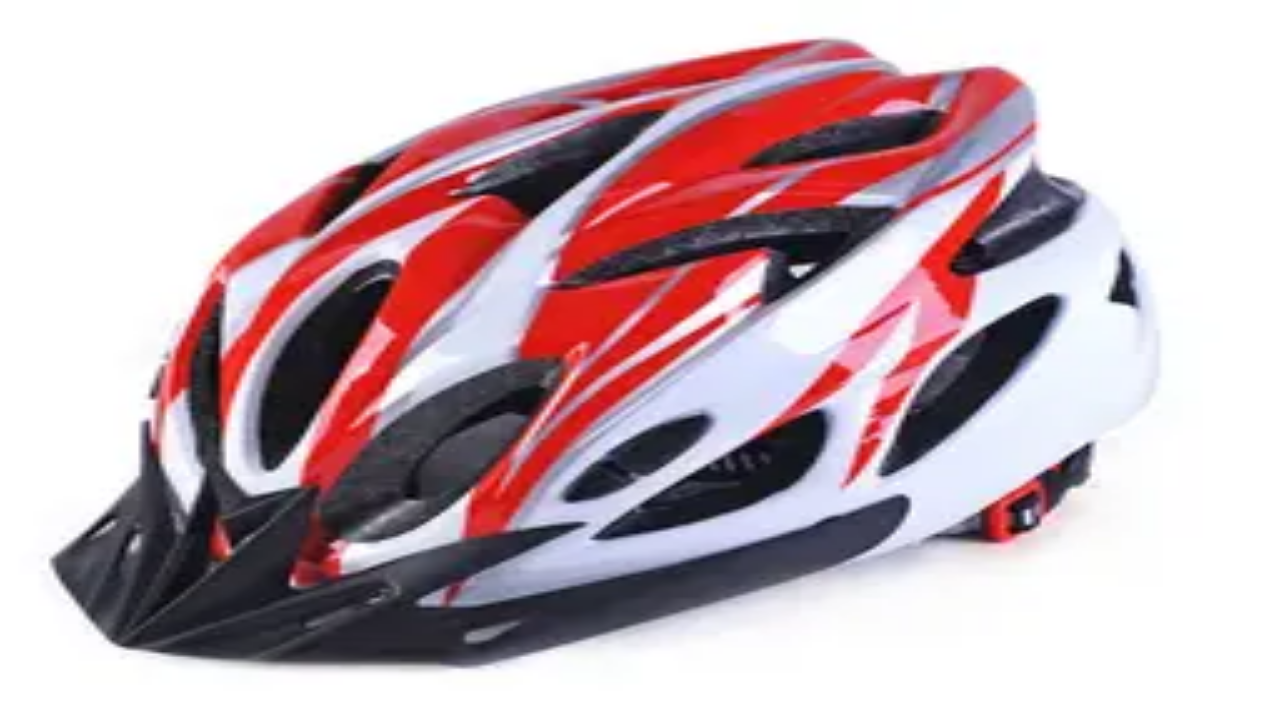

--- FILE ---
content_type: text/html; charset=utf-8
request_url: https://e-hedo.pl/c/4034-kaski
body_size: 44208
content:
<!DOCTYPE html><html class="ubuntu_b915d7dd-module__Qwwg1W__className" lang="pl" data-theme="hedo"><head><meta charSet="utf-8"/><meta name="viewport" content="width=device-width, initial-scale=1"/><meta name="viewport" content="width=device-width, initial-scale=1"/><link rel="stylesheet" href="/_next/static/chunks/60d9e4f786587a60.css" data-precedence="next"/><link rel="stylesheet" href="/_next/static/chunks/6d55376a86106171.css" data-precedence="next"/><link rel="preload" as="script" fetchPriority="low" href="/_next/static/chunks/62ffae6f79445f03.js"/><script src="/_next/static/chunks/7b7c3e43772cdb8c.js" async=""></script><script src="/_next/static/chunks/6bc74aaa94ff04a8.js" async=""></script><script src="/_next/static/chunks/7d03fd042687a857.js" async=""></script><script src="/_next/static/chunks/7d519f2beedccb66.js" async=""></script><script src="/_next/static/chunks/turbopack-a2b6f4bc91c187f9.js" async=""></script><script src="/_next/static/chunks/974d8a46996ce0f0.js" async=""></script><script src="/_next/static/chunks/11e678810d14f971.js" async=""></script><script src="/_next/static/chunks/50c4a9d16af3ceaf.js" async=""></script><script src="/_next/static/chunks/4f82c0a850451eb2.js" async=""></script><script src="/_next/static/chunks/1bb2808b8baa16d7.js" async=""></script><script src="/_next/static/chunks/945dc87c92c39d3a.js" async=""></script><script src="/_next/static/chunks/acbfc4634ef4d96c.js" async=""></script><script src="/_next/static/chunks/e1126be8dcfca1a8.js" async=""></script><script src="/_next/static/chunks/78321468f8bf234e.js" async=""></script><script src="/_next/static/chunks/d2a19faf5a1ad1a0.js" async=""></script><script src="/_next/static/chunks/795ba9036730ffc0.js" async=""></script><script src="/_next/static/chunks/9970612b3a2199b1.js" async=""></script><script src="/_next/static/chunks/1ead28a33c6c3889.js" async=""></script><script src="/_next/static/chunks/5e58fda17e299a26.js" async=""></script><script src="/_next/static/chunks/a38c3059d2a98751.js" async=""></script><script src="/_next/static/chunks/fbde55c762d28c11.js" async=""></script><script src="/_next/static/chunks/e6b4c72c1e404e7f.js" async=""></script><script src="/_next/static/chunks/9388ea822f6e58f6.js" async=""></script><script src="/_next/static/chunks/77cdae8193b57daf.js" async=""></script><script src="/_next/static/chunks/ea7312f2b441a11e.js" async=""></script><script src="/_next/static/chunks/aa5cdc2a47b5767f.js" async=""></script><script src="/_next/static/chunks/00ad9528e01e77fa.js" async=""></script><script src="/_next/static/chunks/048fdc1d64c6e314.js" async=""></script><script src="/_next/static/chunks/cf888717a3ab82fa.js" async=""></script><script src="/_next/static/chunks/1d1bd2b794ae133f.js" async=""></script><script src="/_next/static/chunks/167a05645e9c9b56.js" async=""></script><script src="/_next/static/chunks/9fcd0e314f80bbf2.js" async=""></script><link rel="preload" href="/_next/static/chunks/ab30f07fe61dd98c.js" as="script" fetchPriority="low"/><meta name="next-size-adjust" content=""/><title>Kaski - Sklep internetowy tanio | e-hedo.pl</title><link rel="manifest" href="/manifest.json"/><meta name="robots" content="index, follow"/><meta name="format-detection" content="telephone=no"/><link rel="canonical" href="https://e-hedo.pl"/><link rel="alternate" hrefLang="x-default" href="https://e-hedo.pl"/><link rel="alternate" hrefLang="pl" href="https://e-hedo.pl/c/4034-kaski"/><link rel="alternate" hrefLang="en" href="https://e-hedo.pl/en/c/4034-helmets"/><link rel="alternate" hrefLang="cs" href="https://e-hedo.pl/cs/"/><meta name="apple-itunes-app" content="app-id=6446038199"/><meta property="og:title" content="Kaski - Sklep internetowy tanio | e-hedo.pl"/><meta property="og:locale" content="pl"/><meta property="og:image" content="https://e-hedo.pl/og-image.png"/><meta name="twitter:card" content="summary_large_image"/><meta name="twitter:title" content="Kaski - Sklep internetowy tanio | e-hedo.pl"/><meta name="twitter:image" content="https://e-hedo.pl/og-image.png"/><link rel="icon" href="/favicon.svg" type="image/svg+xml"/><link rel="alternate icon" href="/favicon.ico" sizes="any"/><meta name="sentry-trace" content="09933870c3f800df05cf9f9f33bf89eb-944ea6bba5cd7c57-0"/><meta name="baggage" content="sentry-environment=production,sentry-release=9320692d19427aabc11f15c785148bc426d4fb88,sentry-public_key=fb19afb53d4a4c83b8bb882accb18cdb,sentry-trace_id=09933870c3f800df05cf9f9f33bf89eb,sentry-sampled=false,sentry-sample_rand=0.8629548450018559,sentry-sample_rate=0.2"/><script src="/_next/static/chunks/a6dad97d9634a72d.js" noModule=""></script></head><body><div hidden=""><!--$--><!--/$--></div><noscript><iframe src="https://www.googletagmanager.com/ns.html?id=GTM-KJJ54CN" height="0" width="0" style="display: none; visibility: hidden;" /></noscript><div><!--$--><!--/$--><script type="application/ld+json">{"@context":"https://schema.org","@type":"Organization","name":"e-hedo","url":"https://e-hedo.pl/logo.svg","logo":"","contactPoint":[{"@type":"ContactPoint","telephone":"0 801 01 17 18","contactType":"customer service"},{"@type":"ContactPoint","telephone":"+48 222 668 402","contactType":"customer service"}],"sameAs":["https://www.facebook.com/TanieZakupyOnlineDlaCiebie/","https://www.instagram.com/e_hedo_pl/","https://www.linkedin.com/company/e-hedo","https://www.tiktok.com/@e_hedo"]}</script><!--$!--><template data-dgst="BAILOUT_TO_CLIENT_SIDE_RENDERING"></template><!--/$--><div class="flex items-center bg-accent h-9 md:h-10 lg:h-[50px] text-xs md:text-sm lg:text-base"><div class="mx-auto w-full flex flex-col max-w-screen-2xl px-2 lg:px-4"><div class="flex w-full items-center justify-between"><div class="flex-1 justify-start"><div class="flex-row items-center hidden md:flex"><div class="mr-3 text-3xl text-primary"><svg xmlns="http://www.w3.org/2000/svg" width="24" height="24" viewBox="0 0 24 24" fill="none" stroke="currentColor" stroke-width="2" stroke-linecap="round" stroke-linejoin="round" class="lucide lucide-phone-call" aria-hidden="true"><path d="M13 2a9 9 0 0 1 9 9"></path><path d="M13 6a5 5 0 0 1 5 5"></path><path d="M13.832 16.568a1 1 0 0 0 1.213-.303l.355-.465A2 2 0 0 1 17 15h3a2 2 0 0 1 2 2v3a2 2 0 0 1-2 2A18 18 0 0 1 2 4a2 2 0 0 1 2-2h3a2 2 0 0 1 2 2v3a2 2 0 0 1-.8 1.6l-.468.351a1 1 0 0 0-.292 1.233 14 14 0 0 0 6.392 6.384"></path></svg></div><div class="flex flex-wrap text-sm lg:text-base"><span class="whitespace-nowrap">Zadzwoń i zamów!</span><a class="px-1" href="tel:+48606664334"> <b>+48 606 664 334</b> </a><span class="whitespace-nowrap">(<!-- -->pon.<!-- -->-<!-- -->pt.<!-- --> <!-- -->08:00<!-- --> - <!-- -->16:00<!-- -->)</span></div></div></div><!--$!--><template data-dgst="BAILOUT_TO_CLIENT_SIDE_RENDERING"></template><div data-slot="skeleton" class="animate-pulse rounded-ui-md bg-foreground/10 h-4 w-[190px] lg:w-[220px]"></div><!--/$--><div class="flex flex-1 justify-end"><div class="flex items-center justify-center"><button class="relative group items-center justify-center whitespace-nowrap rounded-ui-md text-base disabled:pointer-events-none disabled:opacity-50 [&amp;_svg]:pointer-events-none [&amp;_svg:not([class*=&#x27;size-&#x27;])]:size-4 shrink-0 [&amp;_svg]:shrink-0 outline-none focus-visible:border-ring focus-visible:ring-ring/50 focus-visible:ring-[3px] aria-invalid:ring-destructive/20 dark:aria-invalid:ring-destructive/40 aria-invalid:border-destructive duration-200 ease-in-out transition-colors motion-reduce:transition-none p-0! h-fit! underline-offset-4 text-foreground hover:underline flex flex-row ml-auto gap-0 p-0 font-normal" data-loading="false" type="button"><span data-slot="loader" aria-hidden="true" class="absolute inset-0 hidden items-center justify-center gap-2 bg-inherit group-data-[loading=true]:flex"><svg xmlns="http://www.w3.org/2000/svg" width="24" height="24" viewBox="0 0 24 24" fill="none" stroke="currentColor" stroke-width="2" stroke-linecap="round" stroke-linejoin="round" class="lucide lucide-loader-circle animate-spin" aria-hidden="true"><path d="M21 12a9 9 0 1 1-6.219-8.56"></path></svg>Przetwarzanie</span><span data-slot="content" aria-hidden="false" class="contents group-data-[loading=true]:*:invisible"><div class="flex flex-row"><div class="flex items-center justify-center mr-2"><img alt="pl" width="16" height="12" decoding="async" data-nimg="1" style="color:transparent" src="/_next/static/media/pl.fcf05579.svg"/></div><span>Polish</span></div><span class="whitespace-pre-wrap"> / </span><span>PLN</span></span></button></div></div></div></div></div><header class="flex flex-col justify-center border-b bg-background shadow-xs relative z-20 lg:top-0 lg:sticky h-[60px] lg:h-[75px]"><div class="mx-auto w-full px-4 flex max-w-screen-2xl h-full flex-row items-stretch"><a class="p-0 no-underline align-baseline transition-colors text-body hover:text-primary focus:text-primary-600 active:text-primary flex h-11 self-center lg:h-14" title="e-hedo" href="/"><img alt="e-hedo" width="186" height="95" decoding="async" data-nimg="1" class="h-full w-auto" style="color:transparent" src="/_next/static/media/logo.b4cff9f1.svg"/></a><div class="items-center justify-center mx-8 hidden w-[150px] lg:flex"><button class="relative group inline-flex items-center justify-center gap-3 whitespace-nowrap rounded-ui-md disabled:pointer-events-none disabled:opacity-50 [&amp;_svg]:pointer-events-none [&amp;_svg:not([class*=&#x27;size-&#x27;])]:size-4 shrink-0 [&amp;_svg]:shrink-0 outline-none focus-visible:border-ring focus-visible:ring-ring/50 focus-visible:ring-[3px] aria-invalid:ring-destructive/20 dark:aria-invalid:ring-destructive/40 aria-invalid:border-destructive duration-200 ease-in-out transition-colors motion-reduce:transition-none border bg-transparent shadow-xs px-6 py-2 border-primary px-5! font-medium text-base text-primary hover:bg-primary hover:text-primary-foreground" data-loading="false" type="button" id="radix-_R_ipfiqivb_" aria-haspopup="menu" aria-expanded="false" data-state="closed" data-slot="dropdown-menu-trigger"><span data-slot="loader" aria-hidden="true" class="absolute inset-0 hidden items-center justify-center gap-2 bg-inherit group-data-[loading=true]:flex"><svg xmlns="http://www.w3.org/2000/svg" width="24" height="24" viewBox="0 0 24 24" fill="none" stroke="currentColor" stroke-width="2" stroke-linecap="round" stroke-linejoin="round" class="lucide lucide-loader-circle animate-spin" aria-hidden="true"><path d="M21 12a9 9 0 1 1-6.219-8.56"></path></svg>Przetwarzanie</span><span data-slot="content" aria-hidden="false" class="contents group-data-[loading=true]:*:invisible">Kategorie<svg xmlns="http://www.w3.org/2000/svg" width="24" height="24" viewBox="0 0 24 24" fill="none" stroke="currentColor" stroke-width="2" stroke-linecap="round" stroke-linejoin="round" class="lucide lucide-menu h-4 w-4" aria-hidden="true"><path d="M4 5h16"></path><path d="M4 12h16"></path><path d="M4 19h16"></path></svg></span></button></div><div class="hidden flex-1 items-center lg:flex"><!--$?--><template id="B:0"></template><!--/$--></div><div class="ml-auto flex h-full flex-row text-right"><button type="button" class="flex items-center text-primary hover:text-primary-600 hover:underline lg:hidden" aria-label="Szukaj produktów lub kategorii"><svg xmlns="http://www.w3.org/2000/svg" width="24" height="24" viewBox="0 0 24 24" fill="none" stroke="currentColor" stroke-width="2" stroke-linecap="round" stroke-linejoin="round" class="lucide lucide-search size-6 text-primary" aria-hidden="true"><path d="m21 21-4.34-4.34"></path><circle cx="11" cy="11" r="8"></circle></svg><span class="hidden xl:block">Szukaj</span></button><a class="p-0 h-auto no-underline align-baseline transition-colors text-body hover:text-primary focus:text-primary-600 active:text-primary hidden flex-col items-center justify-center text-center min-w-10 ml-4 sm:ml-6 lg:flex" data-state="closed" data-slot="hover-card-trigger" href="/user/login"><svg xmlns="http://www.w3.org/2000/svg" width="24" height="24" viewBox="0 0 24 24" fill="none" stroke="currentColor" stroke-width="2" stroke-linecap="round" stroke-linejoin="round" class="lucide lucide-user size-6 text-primary" aria-hidden="true"><path d="M19 21v-2a4 4 0 0 0-4-4H9a4 4 0 0 0-4 4v2"></path><circle cx="12" cy="7" r="4"></circle></svg><span class="hidden xl:block">Moje konto</span></a><a class="p-0 h-auto no-underline align-baseline transition-colors text-body hover:text-primary focus:text-primary-600 active:text-primary hidden flex-col items-center justify-center text-center min-w-10 ml-4 sm:ml-6 lg:flex" data-state="closed" data-slot="hover-card-trigger" href="/stash"><div class="relative inline-flex"><svg xmlns="http://www.w3.org/2000/svg" width="24" height="24" viewBox="0 0 24 24" fill="none" stroke="currentColor" stroke-width="2" stroke-linecap="round" stroke-linejoin="round" class="lucide lucide-shopping-cart size-6 text-primary" aria-hidden="true"><circle cx="8" cy="21" r="1"></circle><circle cx="19" cy="21" r="1"></circle><path d="M2.05 2.05h2l2.66 12.42a2 2 0 0 0 2 1.58h9.78a2 2 0 0 0 1.95-1.57l1.65-7.43H5.12"></path></svg></div><span class="hidden xl:block">Koszyk</span></a></div></div></header><main class="relative"><nav aria-label="breadcrumb" class="flex items-center bg-accent py-2 md:py-3"><script type="application/ld+json">{"@context":"https://schema.org","@type":"BreadcrumbList","@id":"https://e-hedo.pl/c/4034-kaski","itemListElement":[{"@type":"ListItem","position":1,"name":"Sport i turystyka","item":{"@type":"Thing","@id":"https://e-hedo.pl/c/3217-sport-i-turystyka"}},{"@type":"ListItem","position":2,"name":"Rowery i akcesoria","item":{"@type":"Thing","@id":"https://e-hedo.pl/c/3273-rowery-i-akcesoria"}},{"@type":"ListItem","position":3,"name":"Kaski","item":{"@type":"Thing","@id":"https://e-hedo.pl/c/4034-kaski"}}]}</script><div class="mx-auto w-full px-4 flex flex-col max-w-screen-2xl text-xs"><ol class="m-0 list-none whitespace-nowrap p-0 dir-rtl scrollbar-hide overflow-x-auto md:overflow-x-visible"><li class="dir-ltr inline-flex items-center text-sm"><div class="whitespace-nowrap"><a class="p-0 h-auto no-underline align-baseline transition-colors hover:text-primary focus:text-primary-600 active:text-primary text-inherit" href="/">Strona główna</a></div><svg xmlns="http://www.w3.org/2000/svg" width="24" height="24" viewBox="0 0 24 24" fill="none" stroke="currentColor" stroke-width="2" stroke-linecap="round" stroke-linejoin="round" class="lucide lucide-chevron-right separator px-2 text-[8px]" aria-hidden="true"><path d="m9 18 6-6-6-6"></path></svg></li><li class="dir-ltr inline-flex items-center text-sm"><div class="whitespace-nowrap"><a class="p-0 h-auto no-underline align-baseline transition-colors hover:text-primary focus:text-primary-600 active:text-primary text-inherit" data-state="closed" data-slot="hover-card-trigger" href="/c/3217-sport-i-turystyka">Sport i turystyka</a></div><svg xmlns="http://www.w3.org/2000/svg" width="24" height="24" viewBox="0 0 24 24" fill="none" stroke="currentColor" stroke-width="2" stroke-linecap="round" stroke-linejoin="round" class="lucide lucide-chevron-right separator px-2 text-[8px]" aria-hidden="true"><path d="m9 18 6-6-6-6"></path></svg></li><li class="dir-ltr inline-flex items-center text-sm"><div class="whitespace-nowrap"><a class="p-0 h-auto no-underline align-baseline transition-colors hover:text-primary focus:text-primary-600 active:text-primary text-inherit" data-state="closed" data-slot="hover-card-trigger" href="/c/3273-rowery-i-akcesoria">Rowery i akcesoria</a></div><svg xmlns="http://www.w3.org/2000/svg" width="24" height="24" viewBox="0 0 24 24" fill="none" stroke="currentColor" stroke-width="2" stroke-linecap="round" stroke-linejoin="round" class="lucide lucide-chevron-right separator px-2 text-[8px]" aria-hidden="true"><path d="m9 18 6-6-6-6"></path></svg></li><li class="dir-ltr inline-flex items-center text-sm font-medium text-primary"><div class="whitespace-nowrap"><a class="p-0 h-auto no-underline align-baseline transition-colors hover:text-primary focus:text-primary-600 active:text-primary text-inherit" href="/c/4034-kaski">Kaski</a></div></li></ol></div></nav><div class="px-0 max-lg:pt-4 max-lg:pb-8 lg:py-8"><div class="mx-auto w-full px-4 flex flex-col max-w-screen-2xl gap-4"><h1 class="font-medium text-2xl lg:text-5xl"><span>Kaski</span><span class="ml-1 font-normal text-2xl text-muted-foreground leading-none">(<!-- -->3<!-- -->)</span></h1><div class="flex flex-row"><div class="hidden md:block md:w-1/3 md:max-w-1/3 md:basis-1/3 lg:w-1/4 lg:max-w-1/4 lg:basis-1/4"><div class="rounded-ui-base border [&amp;&gt;:not(:last-child)]:border-b"><div class="p-4"><h2 class="text-2xl">Podkategorie</h2><p><span>Wróć do</span> <a class="p-0 h-auto no-underline align-baseline transition-colors text-primary hover:text-primary-600 focus:text-primary-700 active:text-primary-700" href="/c/3273-rowery-i-akcesoria">Rowery i akcesoria</a></p><ul class="m-0 list-none p-0"><li class="mx-0 my-2 flex"><a class="p-0 h-auto no-underline align-baseline transition-colors text-body hover:text-primary focus:text-primary-600 active:text-primary" href="/c/3459-akcesoria">Akcesoria</a><span class="ml-auto pl-1 text-gray-500">9</span></li><li class="mx-0 my-2 flex"><a class="p-0 h-auto no-underline align-baseline transition-colors hover:text-primary focus:text-primary-600 active:text-primary font-medium text-primary" href="/c/4034-kaski">Kaski</a><span class="ml-auto pl-1 text-gray-500">3</span></li><li class="mx-0 my-2 flex"><a class="p-0 h-auto no-underline align-baseline transition-colors text-body hover:text-primary focus:text-primary-600 active:text-primary" href="/c/4219-narzedzia-i-smary">Narzędzia i smary</a><span class="ml-auto pl-1 text-gray-500">3</span></li><li class="mx-0 my-2 flex"><a class="p-0 h-auto no-underline align-baseline transition-colors text-body hover:text-primary focus:text-primary-600 active:text-primary" href="/c/7357-ochraniacze">Ochraniacze</a><span class="ml-auto pl-1 text-gray-500">1</span></li></ul></div><div class="flex flex-col p-4"><h2 class="mb-0 text-2xl">Filtry</h2><section class="not-last:border-b not-last:[&amp;_.filter-content]:mb-4" data-slot="accordion" data-orientation="vertical"><div data-state="open" data-orientation="vertical" data-slot="accordion-item" class="last:border-b-0 [&amp;&gt;h3]:mb-0 border-b-0"><h3 data-orientation="vertical" data-state="open" class="flex"><button type="button" aria-controls="radix-_R_5knaav5ubr9fiqivb_" aria-expanded="true" data-state="open" data-orientation="vertical" id="radix-_R_1knaav5ubr9fiqivb_" data-slot="accordion-trigger" class="flex flex-1 items-start justify-between gap-4 rounded-ui-md text-left outline-none transition-all focus-visible:border-ring focus-visible:ring-[3px] focus-visible:ring-ring/50 disabled:pointer-events-none disabled:opacity-50 [&amp;[data-state=open]&gt;svg]:rotate-180 py-4 font-medium text-base hover:no-underline" data-radix-collection-item=""><span class="mr-auto text-left">Cena<!-- --> (zł)</span><svg xmlns="http://www.w3.org/2000/svg" width="24" height="24" viewBox="0 0 24 24" fill="none" stroke="currentColor" stroke-width="2" stroke-linecap="round" stroke-linejoin="round" class="lucide lucide-chevron-down pointer-events-none size-4 shrink-0 translate-y-0.5 text-muted-foreground transition-transform duration-200" aria-hidden="true"><path d="m6 9 6 6 6-6"></path></svg></button></h3><div data-state="open" id="radix-_R_5knaav5ubr9fiqivb_" role="region" aria-labelledby="radix-_R_1knaav5ubr9fiqivb_" data-orientation="vertical" data-slot="accordion-content" class="overflow-hidden text-sm data-[state=closed]:animate-accordion-up data-[state=open]:animate-accordion-down" style="--radix-accordion-content-height:var(--radix-collapsible-content-height);--radix-accordion-content-width:var(--radix-collapsible-content-width)"><div class="pt-1 pb-0"><div class="filter-content"><div class="flex flex-row items-center gap-x-2"><div class="group hidden"><div class="flex items-center"><div class="relative flex items-center"><input type="checkbox" id="_R_bdknaav5ubr9fiqivb_" class="peer inset-0 z-10 m-0 cursor-pointer opacity-0 flex shrink-0 items-center justify-center rounded-ui-sm border border-input shadow-xs transition-shadow outline-none bg-background dark:bg-input/30 peer-focus-visible:border-ring peer-focus-visible:ring-ring/50 peer-focus-visible:ring-[3px] peer-checked:bg-primary peer-checked:text-primary-foreground peer-checked:border-primary dark:peer-checked:bg-primary peer-indeterminate:bg-primary peer-indeterminate:text-primary-foreground peer-indeterminate:border-primary dark:peer-indeterminate:bg-primary peer-disabled:cursor-not-allowed peer-disabled:opacity-50 peer-checked:[&amp;&gt;.check-icon]:block peer-indeterminate:[&amp;&gt;.check-icon]:hidden peer-indeterminate:[&amp;&gt;.minus-icon]:block size-3.5" aria-invalid="false" aria-required="false"/><div class="absolute flex shrink-0 items-center justify-center rounded-ui-sm border border-input shadow-xs transition-shadow outline-none bg-background dark:bg-input/30 peer-focus-visible:border-ring peer-focus-visible:ring-ring/50 peer-focus-visible:ring-[3px] peer-checked:bg-primary peer-checked:text-primary-foreground peer-checked:border-primary dark:peer-checked:bg-primary peer-indeterminate:bg-primary peer-indeterminate:text-primary-foreground peer-indeterminate:border-primary dark:peer-indeterminate:bg-primary peer-disabled:cursor-not-allowed peer-disabled:opacity-50 peer-checked:[&amp;&gt;.check-icon]:block peer-indeterminate:[&amp;&gt;.check-icon]:hidden peer-indeterminate:[&amp;&gt;.minus-icon]:block size-3.5"><svg xmlns="http://www.w3.org/2000/svg" width="24" height="24" viewBox="0 0 24 24" fill="none" stroke="currentColor" stroke-width="2" stroke-linecap="round" stroke-linejoin="round" class="lucide lucide-check check-icon hidden pointer-events-none text-current stroke-2 size-2.5" aria-hidden="true"><path d="M20 6 9 17l-5-5"></path></svg><svg xmlns="http://www.w3.org/2000/svg" width="24" height="24" viewBox="0 0 24 24" fill="none" stroke="currentColor" stroke-width="2" stroke-linecap="round" stroke-linejoin="round" class="lucide lucide-minus minus-icon hidden pointer-events-none text-current stroke-2 size-2.5" aria-hidden="true"><path d="M5 12h14"></path></svg></div></div></div></div><div><div class="relative w-full"><div class="group relative"><input type="number" data-slot="input" class="h-auto min-w-0 rounded-ui-md border border-input bg-background px-3 py-2.5 text-base shadow-xs outline-none transition-[color,box-shadow] selection:bg-primary selection:text-primary-foreground placeholder:text-muted-foreground dark:bg-input/30 focus:border-primary focus:ring-0 focus-visible:border-primary focus-visible:ring-0 disabled:cursor-not-allowed disabled:bg-black/10 disabled:opacity-50 md:text-base dark:disabled:bg-white/10 aria-invalid:border-destructive aria-invalid:ring-destructive/20 dark:aria-invalid:ring-destructive/40 file:mr-4 file:h-full file:cursor-pointer file:rounded-l-ui-md file:border-0 file:border-input file:border-r file:border-solid file:bg-muted file:px-4 file:py-2.5 file:font-medium file:text-foreground hover:file:bg-accent hover:file:text-accent-foreground peer block w-full" id="_R_jdknaav5ubr9fiqivb_" placeholder=" " aria-invalid="false" data-invalid="false" aria-required="false"/><label data-slot="label" class="absolute top-1 left-2 z-3 origin-left -translate-y-4 scale-75 transform cursor-text bg-background px-1 font-normal text-base text-muted-foreground pointer-events-none duration-150 ease-out motion-reduce:transition-none peer-placeholder-shown:top-1/2 peer-placeholder-shown:-translate-y-1/2 peer-placeholder-shown:scale-100 peer-placeholder-shown:bg-transparent peer-focus:top-1 peer-focus:-translate-y-3.5 peer-focus:scale-75 peer-focus:bg-background peer-focus:px-1 peer-disabled:cursor-not-allowed peer-disabled:opacity-70 peer-data-[invalid=true]:text-destructive max-w-[calc(100%-1rem)] overflow-hidden text-ellipsis whitespace-nowrap" for="_R_jdknaav5ubr9fiqivb_">Od</label></div></div></div><span class="">—</span><div><div class="relative w-full"><div class="group relative"><input type="number" data-slot="input" class="h-auto min-w-0 rounded-ui-md border border-input bg-background px-3 py-2.5 text-base shadow-xs outline-none transition-[color,box-shadow] selection:bg-primary selection:text-primary-foreground placeholder:text-muted-foreground dark:bg-input/30 focus:border-primary focus:ring-0 focus-visible:border-primary focus-visible:ring-0 disabled:cursor-not-allowed disabled:bg-black/10 disabled:opacity-50 md:text-base dark:disabled:bg-white/10 aria-invalid:border-destructive aria-invalid:ring-destructive/20 dark:aria-invalid:ring-destructive/40 file:mr-4 file:h-full file:cursor-pointer file:rounded-l-ui-md file:border-0 file:border-input file:border-r file:border-solid file:bg-muted file:px-4 file:py-2.5 file:font-medium file:text-foreground hover:file:bg-accent hover:file:text-accent-foreground peer block w-full" id="_R_13dknaav5ubr9fiqivb_" placeholder=" " aria-invalid="false" data-invalid="false" aria-required="false"/><label data-slot="label" class="absolute top-1 left-2 z-3 origin-left -translate-y-4 scale-75 transform cursor-text bg-background px-1 font-normal text-base text-muted-foreground pointer-events-none duration-150 ease-out motion-reduce:transition-none peer-placeholder-shown:top-1/2 peer-placeholder-shown:-translate-y-1/2 peer-placeholder-shown:scale-100 peer-placeholder-shown:bg-transparent peer-focus:top-1 peer-focus:-translate-y-3.5 peer-focus:scale-75 peer-focus:bg-background peer-focus:px-1 peer-disabled:cursor-not-allowed peer-disabled:opacity-70 peer-data-[invalid=true]:text-destructive max-w-[calc(100%-1rem)] overflow-hidden text-ellipsis whitespace-nowrap" for="_R_13dknaav5ubr9fiqivb_">Do</label></div></div></div></div></div></div></div></div></section><section class="not-last:border-b not-last:[&amp;_.filter-content]:mb-4" data-slot="accordion" data-orientation="vertical"><div data-state="open" data-orientation="vertical" data-slot="accordion-item" class="last:border-b-0 [&amp;&gt;h3]:mb-0 border-b-0"><h3 data-orientation="vertical" data-state="open" class="flex"><button type="button" aria-controls="radix-_R_6knaav5ubr9fiqivb_" aria-expanded="true" data-state="open" data-orientation="vertical" id="radix-_R_2knaav5ubr9fiqivb_" data-slot="accordion-trigger" class="flex flex-1 items-start justify-between gap-4 rounded-ui-md text-left outline-none transition-all focus-visible:border-ring focus-visible:ring-[3px] focus-visible:ring-ring/50 disabled:pointer-events-none disabled:opacity-50 [&amp;[data-state=open]&gt;svg]:rotate-180 py-4 font-medium text-base hover:no-underline" data-radix-collection-item=""><span class="mr-auto text-left">Warunki</span><svg xmlns="http://www.w3.org/2000/svg" width="24" height="24" viewBox="0 0 24 24" fill="none" stroke="currentColor" stroke-width="2" stroke-linecap="round" stroke-linejoin="round" class="lucide lucide-chevron-down pointer-events-none size-4 shrink-0 translate-y-0.5 text-muted-foreground transition-transform duration-200" aria-hidden="true"><path d="m6 9 6 6 6-6"></path></svg></button></h3><div data-state="open" id="radix-_R_6knaav5ubr9fiqivb_" role="region" aria-labelledby="radix-_R_2knaav5ubr9fiqivb_" data-orientation="vertical" data-slot="accordion-content" class="overflow-hidden text-sm data-[state=closed]:animate-accordion-up data-[state=open]:animate-accordion-down" style="--radix-accordion-content-height:var(--radix-collapsible-content-height);--radix-accordion-content-width:var(--radix-collapsible-content-width)"><div class="pt-1 pb-0"><div class="filter-content"><fieldset class="flex flex-col gap-y-3"><div class="group"><div class="flex space-x-2.5 items-center"><div class="relative flex items-center"><input type="checkbox" id="_R_3eknaav5ubr9fiqivb_" class="peer inset-0 z-10 m-0 cursor-pointer opacity-0 flex shrink-0 items-center justify-center rounded-ui-sm border border-input shadow-xs transition-shadow outline-none bg-background dark:bg-input/30 peer-focus-visible:border-ring peer-focus-visible:ring-ring/50 peer-focus-visible:ring-[3px] peer-checked:bg-primary peer-checked:text-primary-foreground peer-checked:border-primary dark:peer-checked:bg-primary peer-indeterminate:bg-primary peer-indeterminate:text-primary-foreground peer-indeterminate:border-primary dark:peer-indeterminate:bg-primary peer-disabled:cursor-not-allowed peer-disabled:opacity-50 peer-checked:[&amp;&gt;.check-icon]:block peer-indeterminate:[&amp;&gt;.check-icon]:hidden peer-indeterminate:[&amp;&gt;.minus-icon]:block size-3.5" aria-invalid="false" aria-required="false" value="only_available"/><div class="absolute flex shrink-0 items-center justify-center rounded-ui-sm border border-input shadow-xs transition-shadow outline-none bg-background dark:bg-input/30 peer-focus-visible:border-ring peer-focus-visible:ring-ring/50 peer-focus-visible:ring-[3px] peer-checked:bg-primary peer-checked:text-primary-foreground peer-checked:border-primary dark:peer-checked:bg-primary peer-indeterminate:bg-primary peer-indeterminate:text-primary-foreground peer-indeterminate:border-primary dark:peer-indeterminate:bg-primary peer-disabled:cursor-not-allowed peer-disabled:opacity-50 peer-checked:[&amp;&gt;.check-icon]:block peer-indeterminate:[&amp;&gt;.check-icon]:hidden peer-indeterminate:[&amp;&gt;.minus-icon]:block size-3.5"><svg xmlns="http://www.w3.org/2000/svg" width="24" height="24" viewBox="0 0 24 24" fill="none" stroke="currentColor" stroke-width="2" stroke-linecap="round" stroke-linejoin="round" class="lucide lucide-check check-icon hidden pointer-events-none text-current stroke-2 size-2.5" aria-hidden="true"><path d="M20 6 9 17l-5-5"></path></svg><svg xmlns="http://www.w3.org/2000/svg" width="24" height="24" viewBox="0 0 24 24" fill="none" stroke="currentColor" stroke-width="2" stroke-linecap="round" stroke-linejoin="round" class="lucide lucide-minus minus-icon hidden pointer-events-none text-current stroke-2 size-2.5" aria-hidden="true"><path d="M5 12h14"></path></svg></div></div><div class="grid gap-1.5 leading-none flex-1"><label data-slot="label" class="flex select-none items-center text-base group-data-[disabled=true]:pointer-events-none group-data-[disabled=true]:opacity-50 cursor-pointer gap-1 font-normal leading-tight peer-disabled:cursor-not-allowed peer-disabled:opacity-70 w-full" for="_R_3eknaav5ubr9fiqivb_"><div class="flex w-full justify-between"><span>Tylko dostępne</span></div></label></div></div></div></fieldset></div></div></div></div></section><section class="not-last:border-b not-last:[&amp;_.filter-content]:mb-4" data-slot="accordion" data-orientation="vertical"><div data-state="open" data-orientation="vertical" data-slot="accordion-item" class="last:border-b-0 [&amp;&gt;h3]:mb-0 border-b-0"><h3 data-orientation="vertical" data-state="open" class="flex"><button type="button" aria-controls="radix-_R_9snaav5ubr9fiqivb_" aria-expanded="true" data-state="open" data-orientation="vertical" id="radix-_R_1snaav5ubr9fiqivb_" data-slot="accordion-trigger" class="flex flex-1 items-start justify-between gap-4 rounded-ui-md text-left outline-none transition-all focus-visible:border-ring focus-visible:ring-[3px] focus-visible:ring-ring/50 disabled:pointer-events-none disabled:opacity-50 [&amp;[data-state=open]&gt;svg]:rotate-180 py-4 font-medium text-base hover:no-underline" data-radix-collection-item=""><span class="mr-auto text-left">Rodzaj</span><svg xmlns="http://www.w3.org/2000/svg" width="24" height="24" viewBox="0 0 24 24" fill="none" stroke="currentColor" stroke-width="2" stroke-linecap="round" stroke-linejoin="round" class="lucide lucide-chevron-down pointer-events-none size-4 shrink-0 translate-y-0.5 text-muted-foreground transition-transform duration-200" aria-hidden="true"><path d="m6 9 6 6 6-6"></path></svg></button></h3><div data-state="open" id="radix-_R_9snaav5ubr9fiqivb_" role="region" aria-labelledby="radix-_R_1snaav5ubr9fiqivb_" data-orientation="vertical" data-slot="accordion-content" class="overflow-hidden text-sm data-[state=closed]:animate-accordion-up data-[state=open]:animate-accordion-down" style="--radix-accordion-content-height:var(--radix-collapsible-content-height);--radix-accordion-content-width:var(--radix-collapsible-content-width)"><div class="pt-1 pb-0"><div class="filter-content"><fieldset class="flex flex-col gap-y-3"><div class="group"><div class="flex space-x-2.5 items-center"><div class="relative flex items-center"><input type="checkbox" id="_R_6psnaav5ubr9fiqivb_" class="peer inset-0 z-10 m-0 cursor-pointer opacity-0 flex shrink-0 items-center justify-center rounded-ui-sm border border-input shadow-xs transition-shadow outline-none bg-background dark:bg-input/30 peer-focus-visible:border-ring peer-focus-visible:ring-ring/50 peer-focus-visible:ring-[3px] peer-checked:bg-primary peer-checked:text-primary-foreground peer-checked:border-primary dark:peer-checked:bg-primary peer-indeterminate:bg-primary peer-indeterminate:text-primary-foreground peer-indeterminate:border-primary dark:peer-indeterminate:bg-primary peer-disabled:cursor-not-allowed peer-disabled:opacity-50 peer-checked:[&amp;&gt;.check-icon]:block peer-indeterminate:[&amp;&gt;.check-icon]:hidden peer-indeterminate:[&amp;&gt;.minus-icon]:block size-3.5" aria-invalid="false" aria-required="false" value="uniwersalny"/><div class="absolute flex shrink-0 items-center justify-center rounded-ui-sm border border-input shadow-xs transition-shadow outline-none bg-background dark:bg-input/30 peer-focus-visible:border-ring peer-focus-visible:ring-ring/50 peer-focus-visible:ring-[3px] peer-checked:bg-primary peer-checked:text-primary-foreground peer-checked:border-primary dark:peer-checked:bg-primary peer-indeterminate:bg-primary peer-indeterminate:text-primary-foreground peer-indeterminate:border-primary dark:peer-indeterminate:bg-primary peer-disabled:cursor-not-allowed peer-disabled:opacity-50 peer-checked:[&amp;&gt;.check-icon]:block peer-indeterminate:[&amp;&gt;.check-icon]:hidden peer-indeterminate:[&amp;&gt;.minus-icon]:block size-3.5"><svg xmlns="http://www.w3.org/2000/svg" width="24" height="24" viewBox="0 0 24 24" fill="none" stroke="currentColor" stroke-width="2" stroke-linecap="round" stroke-linejoin="round" class="lucide lucide-check check-icon hidden pointer-events-none text-current stroke-2 size-2.5" aria-hidden="true"><path d="M20 6 9 17l-5-5"></path></svg><svg xmlns="http://www.w3.org/2000/svg" width="24" height="24" viewBox="0 0 24 24" fill="none" stroke="currentColor" stroke-width="2" stroke-linecap="round" stroke-linejoin="round" class="lucide lucide-minus minus-icon hidden pointer-events-none text-current stroke-2 size-2.5" aria-hidden="true"><path d="M5 12h14"></path></svg></div></div><div class="grid gap-1.5 leading-none flex-1"><label data-slot="label" class="flex select-none items-center text-base group-data-[disabled=true]:pointer-events-none group-data-[disabled=true]:opacity-50 cursor-pointer gap-1 font-normal leading-tight peer-disabled:cursor-not-allowed peer-disabled:opacity-70 w-full" for="_R_6psnaav5ubr9fiqivb_"><div class="flex w-full justify-between"><span>uniwersalny</span><span class="ml-auto text-gray-500">2</span></div></label></div></div></div></fieldset></div></div></div></div></section><section class="not-last:border-b not-last:[&amp;_.filter-content]:mb-4" data-slot="accordion" data-orientation="vertical"><div data-state="open" data-orientation="vertical" data-slot="accordion-item" class="last:border-b-0 [&amp;&gt;h3]:mb-0 border-b-0"><h3 data-orientation="vertical" data-state="open" class="flex"><button type="button" aria-controls="radix-_R_asnaav5ubr9fiqivb_" aria-expanded="true" data-state="open" data-orientation="vertical" id="radix-_R_2snaav5ubr9fiqivb_" data-slot="accordion-trigger" class="flex flex-1 items-start justify-between gap-4 rounded-ui-md text-left outline-none transition-all focus-visible:border-ring focus-visible:ring-[3px] focus-visible:ring-ring/50 disabled:pointer-events-none disabled:opacity-50 [&amp;[data-state=open]&gt;svg]:rotate-180 py-4 font-medium text-base hover:no-underline" data-radix-collection-item=""><span class="mr-auto text-left">Marka</span><svg xmlns="http://www.w3.org/2000/svg" width="24" height="24" viewBox="0 0 24 24" fill="none" stroke="currentColor" stroke-width="2" stroke-linecap="round" stroke-linejoin="round" class="lucide lucide-chevron-down pointer-events-none size-4 shrink-0 translate-y-0.5 text-muted-foreground transition-transform duration-200" aria-hidden="true"><path d="m6 9 6 6 6-6"></path></svg></button></h3><div data-state="open" id="radix-_R_asnaav5ubr9fiqivb_" role="region" aria-labelledby="radix-_R_2snaav5ubr9fiqivb_" data-orientation="vertical" data-slot="accordion-content" class="overflow-hidden text-sm data-[state=closed]:animate-accordion-up data-[state=open]:animate-accordion-down" style="--radix-accordion-content-height:var(--radix-collapsible-content-height);--radix-accordion-content-width:var(--radix-collapsible-content-width)"><div class="pt-1 pb-0"><div class="filter-content"><fieldset class="flex flex-col gap-y-3"><div class="group"><div class="flex space-x-2.5 items-center"><div class="relative flex items-center"><input type="checkbox" id="_R_6qsnaav5ubr9fiqivb_" class="peer inset-0 z-10 m-0 cursor-pointer opacity-0 flex shrink-0 items-center justify-center rounded-ui-sm border border-input shadow-xs transition-shadow outline-none bg-background dark:bg-input/30 peer-focus-visible:border-ring peer-focus-visible:ring-ring/50 peer-focus-visible:ring-[3px] peer-checked:bg-primary peer-checked:text-primary-foreground peer-checked:border-primary dark:peer-checked:bg-primary peer-indeterminate:bg-primary peer-indeterminate:text-primary-foreground peer-indeterminate:border-primary dark:peer-indeterminate:bg-primary peer-disabled:cursor-not-allowed peer-disabled:opacity-50 peer-checked:[&amp;&gt;.check-icon]:block peer-indeterminate:[&amp;&gt;.check-icon]:hidden peer-indeterminate:[&amp;&gt;.minus-icon]:block size-3.5" aria-invalid="false" aria-required="false" value="Coolbaby"/><div class="absolute flex shrink-0 items-center justify-center rounded-ui-sm border border-input shadow-xs transition-shadow outline-none bg-background dark:bg-input/30 peer-focus-visible:border-ring peer-focus-visible:ring-ring/50 peer-focus-visible:ring-[3px] peer-checked:bg-primary peer-checked:text-primary-foreground peer-checked:border-primary dark:peer-checked:bg-primary peer-indeterminate:bg-primary peer-indeterminate:text-primary-foreground peer-indeterminate:border-primary dark:peer-indeterminate:bg-primary peer-disabled:cursor-not-allowed peer-disabled:opacity-50 peer-checked:[&amp;&gt;.check-icon]:block peer-indeterminate:[&amp;&gt;.check-icon]:hidden peer-indeterminate:[&amp;&gt;.minus-icon]:block size-3.5"><svg xmlns="http://www.w3.org/2000/svg" width="24" height="24" viewBox="0 0 24 24" fill="none" stroke="currentColor" stroke-width="2" stroke-linecap="round" stroke-linejoin="round" class="lucide lucide-check check-icon hidden pointer-events-none text-current stroke-2 size-2.5" aria-hidden="true"><path d="M20 6 9 17l-5-5"></path></svg><svg xmlns="http://www.w3.org/2000/svg" width="24" height="24" viewBox="0 0 24 24" fill="none" stroke="currentColor" stroke-width="2" stroke-linecap="round" stroke-linejoin="round" class="lucide lucide-minus minus-icon hidden pointer-events-none text-current stroke-2 size-2.5" aria-hidden="true"><path d="M5 12h14"></path></svg></div></div><div class="grid gap-1.5 leading-none flex-1"><label data-slot="label" class="flex select-none items-center text-base group-data-[disabled=true]:pointer-events-none group-data-[disabled=true]:opacity-50 cursor-pointer gap-1 font-normal leading-tight peer-disabled:cursor-not-allowed peer-disabled:opacity-70 w-full" for="_R_6qsnaav5ubr9fiqivb_"><div class="flex w-full justify-between"><span>Coolbaby</span><span class="ml-auto text-gray-500">1</span></div></label></div></div></div><div class="group"><div class="flex space-x-2.5 items-center"><div class="relative flex items-center"><input type="checkbox" id="_R_aqsnaav5ubr9fiqivb_" class="peer inset-0 z-10 m-0 cursor-pointer opacity-0 flex shrink-0 items-center justify-center rounded-ui-sm border border-input shadow-xs transition-shadow outline-none bg-background dark:bg-input/30 peer-focus-visible:border-ring peer-focus-visible:ring-ring/50 peer-focus-visible:ring-[3px] peer-checked:bg-primary peer-checked:text-primary-foreground peer-checked:border-primary dark:peer-checked:bg-primary peer-indeterminate:bg-primary peer-indeterminate:text-primary-foreground peer-indeterminate:border-primary dark:peer-indeterminate:bg-primary peer-disabled:cursor-not-allowed peer-disabled:opacity-50 peer-checked:[&amp;&gt;.check-icon]:block peer-indeterminate:[&amp;&gt;.check-icon]:hidden peer-indeterminate:[&amp;&gt;.minus-icon]:block size-3.5" aria-invalid="false" aria-required="false" value="Inna marka"/><div class="absolute flex shrink-0 items-center justify-center rounded-ui-sm border border-input shadow-xs transition-shadow outline-none bg-background dark:bg-input/30 peer-focus-visible:border-ring peer-focus-visible:ring-ring/50 peer-focus-visible:ring-[3px] peer-checked:bg-primary peer-checked:text-primary-foreground peer-checked:border-primary dark:peer-checked:bg-primary peer-indeterminate:bg-primary peer-indeterminate:text-primary-foreground peer-indeterminate:border-primary dark:peer-indeterminate:bg-primary peer-disabled:cursor-not-allowed peer-disabled:opacity-50 peer-checked:[&amp;&gt;.check-icon]:block peer-indeterminate:[&amp;&gt;.check-icon]:hidden peer-indeterminate:[&amp;&gt;.minus-icon]:block size-3.5"><svg xmlns="http://www.w3.org/2000/svg" width="24" height="24" viewBox="0 0 24 24" fill="none" stroke="currentColor" stroke-width="2" stroke-linecap="round" stroke-linejoin="round" class="lucide lucide-check check-icon hidden pointer-events-none text-current stroke-2 size-2.5" aria-hidden="true"><path d="M20 6 9 17l-5-5"></path></svg><svg xmlns="http://www.w3.org/2000/svg" width="24" height="24" viewBox="0 0 24 24" fill="none" stroke="currentColor" stroke-width="2" stroke-linecap="round" stroke-linejoin="round" class="lucide lucide-minus minus-icon hidden pointer-events-none text-current stroke-2 size-2.5" aria-hidden="true"><path d="M5 12h14"></path></svg></div></div><div class="grid gap-1.5 leading-none flex-1"><label data-slot="label" class="flex select-none items-center text-base group-data-[disabled=true]:pointer-events-none group-data-[disabled=true]:opacity-50 cursor-pointer gap-1 font-normal leading-tight peer-disabled:cursor-not-allowed peer-disabled:opacity-70 w-full" for="_R_aqsnaav5ubr9fiqivb_"><div class="flex w-full justify-between"><span>Inna marka</span><span class="ml-auto text-gray-500">1</span></div></label></div></div></div></fieldset></div></div></div></div></section><section class="not-last:border-b not-last:[&amp;_.filter-content]:mb-4" data-slot="accordion" data-orientation="vertical"><div data-state="open" data-orientation="vertical" data-slot="accordion-item" class="last:border-b-0 [&amp;&gt;h3]:mb-0 border-b-0"><h3 data-orientation="vertical" data-state="open" class="flex"><button type="button" aria-controls="radix-_R_bsnaav5ubr9fiqivb_" aria-expanded="true" data-state="open" data-orientation="vertical" id="radix-_R_3snaav5ubr9fiqivb_" data-slot="accordion-trigger" class="flex flex-1 items-start justify-between gap-4 rounded-ui-md text-left outline-none transition-all focus-visible:border-ring focus-visible:ring-[3px] focus-visible:ring-ring/50 disabled:pointer-events-none disabled:opacity-50 [&amp;[data-state=open]&gt;svg]:rotate-180 py-4 font-medium text-base hover:no-underline" data-radix-collection-item=""><span class="mr-auto text-left">Kolor</span><svg xmlns="http://www.w3.org/2000/svg" width="24" height="24" viewBox="0 0 24 24" fill="none" stroke="currentColor" stroke-width="2" stroke-linecap="round" stroke-linejoin="round" class="lucide lucide-chevron-down pointer-events-none size-4 shrink-0 translate-y-0.5 text-muted-foreground transition-transform duration-200" aria-hidden="true"><path d="m6 9 6 6 6-6"></path></svg></button></h3><div data-state="open" id="radix-_R_bsnaav5ubr9fiqivb_" role="region" aria-labelledby="radix-_R_3snaav5ubr9fiqivb_" data-orientation="vertical" data-slot="accordion-content" class="overflow-hidden text-sm data-[state=closed]:animate-accordion-up data-[state=open]:animate-accordion-down" style="--radix-accordion-content-height:var(--radix-collapsible-content-height);--radix-accordion-content-width:var(--radix-collapsible-content-width)"><div class="pt-1 pb-0"><div class="filter-content"><fieldset class="flex flex-col gap-y-3"><div class="group"><div class="flex space-x-2.5 items-center"><div class="relative flex items-center"><input type="checkbox" id="_R_6rsnaav5ubr9fiqivb_" class="peer inset-0 z-10 m-0 cursor-pointer opacity-0 flex shrink-0 items-center justify-center rounded-ui-sm border border-input shadow-xs transition-shadow outline-none bg-background dark:bg-input/30 peer-focus-visible:border-ring peer-focus-visible:ring-ring/50 peer-focus-visible:ring-[3px] peer-checked:bg-primary peer-checked:text-primary-foreground peer-checked:border-primary dark:peer-checked:bg-primary peer-indeterminate:bg-primary peer-indeterminate:text-primary-foreground peer-indeterminate:border-primary dark:peer-indeterminate:bg-primary peer-disabled:cursor-not-allowed peer-disabled:opacity-50 peer-checked:[&amp;&gt;.check-icon]:block peer-indeterminate:[&amp;&gt;.check-icon]:hidden peer-indeterminate:[&amp;&gt;.minus-icon]:block size-3.5" aria-invalid="false" aria-required="false" value="Czerwony"/><div class="absolute flex shrink-0 items-center justify-center rounded-ui-sm border border-input shadow-xs transition-shadow outline-none bg-background dark:bg-input/30 peer-focus-visible:border-ring peer-focus-visible:ring-ring/50 peer-focus-visible:ring-[3px] peer-checked:bg-primary peer-checked:text-primary-foreground peer-checked:border-primary dark:peer-checked:bg-primary peer-indeterminate:bg-primary peer-indeterminate:text-primary-foreground peer-indeterminate:border-primary dark:peer-indeterminate:bg-primary peer-disabled:cursor-not-allowed peer-disabled:opacity-50 peer-checked:[&amp;&gt;.check-icon]:block peer-indeterminate:[&amp;&gt;.check-icon]:hidden peer-indeterminate:[&amp;&gt;.minus-icon]:block size-3.5"><svg xmlns="http://www.w3.org/2000/svg" width="24" height="24" viewBox="0 0 24 24" fill="none" stroke="currentColor" stroke-width="2" stroke-linecap="round" stroke-linejoin="round" class="lucide lucide-check check-icon hidden pointer-events-none text-current stroke-2 size-2.5" aria-hidden="true"><path d="M20 6 9 17l-5-5"></path></svg><svg xmlns="http://www.w3.org/2000/svg" width="24" height="24" viewBox="0 0 24 24" fill="none" stroke="currentColor" stroke-width="2" stroke-linecap="round" stroke-linejoin="round" class="lucide lucide-minus minus-icon hidden pointer-events-none text-current stroke-2 size-2.5" aria-hidden="true"><path d="M5 12h14"></path></svg></div></div><div class="grid gap-1.5 leading-none flex-1"><label data-slot="label" class="flex select-none items-center text-base group-data-[disabled=true]:pointer-events-none group-data-[disabled=true]:opacity-50 cursor-pointer gap-1 font-normal leading-tight peer-disabled:cursor-not-allowed peer-disabled:opacity-70 w-full" for="_R_6rsnaav5ubr9fiqivb_"><div class="flex w-full justify-between"><span>Czerwony</span><span class="ml-auto text-gray-500">1</span></div></label></div></div></div><div class="group"><div class="flex space-x-2.5 items-center"><div class="relative flex items-center"><input type="checkbox" id="_R_arsnaav5ubr9fiqivb_" class="peer inset-0 z-10 m-0 cursor-pointer opacity-0 flex shrink-0 items-center justify-center rounded-ui-sm border border-input shadow-xs transition-shadow outline-none bg-background dark:bg-input/30 peer-focus-visible:border-ring peer-focus-visible:ring-ring/50 peer-focus-visible:ring-[3px] peer-checked:bg-primary peer-checked:text-primary-foreground peer-checked:border-primary dark:peer-checked:bg-primary peer-indeterminate:bg-primary peer-indeterminate:text-primary-foreground peer-indeterminate:border-primary dark:peer-indeterminate:bg-primary peer-disabled:cursor-not-allowed peer-disabled:opacity-50 peer-checked:[&amp;&gt;.check-icon]:block peer-indeterminate:[&amp;&gt;.check-icon]:hidden peer-indeterminate:[&amp;&gt;.minus-icon]:block size-3.5" aria-invalid="false" aria-required="false" value="Niebieski"/><div class="absolute flex shrink-0 items-center justify-center rounded-ui-sm border border-input shadow-xs transition-shadow outline-none bg-background dark:bg-input/30 peer-focus-visible:border-ring peer-focus-visible:ring-ring/50 peer-focus-visible:ring-[3px] peer-checked:bg-primary peer-checked:text-primary-foreground peer-checked:border-primary dark:peer-checked:bg-primary peer-indeterminate:bg-primary peer-indeterminate:text-primary-foreground peer-indeterminate:border-primary dark:peer-indeterminate:bg-primary peer-disabled:cursor-not-allowed peer-disabled:opacity-50 peer-checked:[&amp;&gt;.check-icon]:block peer-indeterminate:[&amp;&gt;.check-icon]:hidden peer-indeterminate:[&amp;&gt;.minus-icon]:block size-3.5"><svg xmlns="http://www.w3.org/2000/svg" width="24" height="24" viewBox="0 0 24 24" fill="none" stroke="currentColor" stroke-width="2" stroke-linecap="round" stroke-linejoin="round" class="lucide lucide-check check-icon hidden pointer-events-none text-current stroke-2 size-2.5" aria-hidden="true"><path d="M20 6 9 17l-5-5"></path></svg><svg xmlns="http://www.w3.org/2000/svg" width="24" height="24" viewBox="0 0 24 24" fill="none" stroke="currentColor" stroke-width="2" stroke-linecap="round" stroke-linejoin="round" class="lucide lucide-minus minus-icon hidden pointer-events-none text-current stroke-2 size-2.5" aria-hidden="true"><path d="M5 12h14"></path></svg></div></div><div class="grid gap-1.5 leading-none flex-1"><label data-slot="label" class="flex select-none items-center text-base group-data-[disabled=true]:pointer-events-none group-data-[disabled=true]:opacity-50 cursor-pointer gap-1 font-normal leading-tight peer-disabled:cursor-not-allowed peer-disabled:opacity-70 w-full" for="_R_arsnaav5ubr9fiqivb_"><div class="flex w-full justify-between"><span>Niebieski</span><span class="ml-auto text-gray-500">1</span></div></label></div></div></div></fieldset></div></div></div></div></section><section class="not-last:border-b not-last:[&amp;_.filter-content]:mb-4" data-slot="accordion" data-orientation="vertical"><div data-state="open" data-orientation="vertical" data-slot="accordion-item" class="last:border-b-0 [&amp;&gt;h3]:mb-0 border-b-0"><h3 data-orientation="vertical" data-state="open" class="flex"><button type="button" aria-controls="radix-_R_csnaav5ubr9fiqivb_" aria-expanded="true" data-state="open" data-orientation="vertical" id="radix-_R_4snaav5ubr9fiqivb_" data-slot="accordion-trigger" class="flex flex-1 items-start justify-between gap-4 rounded-ui-md text-left outline-none transition-all focus-visible:border-ring focus-visible:ring-[3px] focus-visible:ring-ring/50 disabled:pointer-events-none disabled:opacity-50 [&amp;[data-state=open]&gt;svg]:rotate-180 py-4 font-medium text-base hover:no-underline" data-radix-collection-item=""><span class="mr-auto text-left">Rozmiar</span><svg xmlns="http://www.w3.org/2000/svg" width="24" height="24" viewBox="0 0 24 24" fill="none" stroke="currentColor" stroke-width="2" stroke-linecap="round" stroke-linejoin="round" class="lucide lucide-chevron-down pointer-events-none size-4 shrink-0 translate-y-0.5 text-muted-foreground transition-transform duration-200" aria-hidden="true"><path d="m6 9 6 6 6-6"></path></svg></button></h3><div data-state="open" id="radix-_R_csnaav5ubr9fiqivb_" role="region" aria-labelledby="radix-_R_4snaav5ubr9fiqivb_" data-orientation="vertical" data-slot="accordion-content" class="overflow-hidden text-sm data-[state=closed]:animate-accordion-up data-[state=open]:animate-accordion-down" style="--radix-accordion-content-height:var(--radix-collapsible-content-height);--radix-accordion-content-width:var(--radix-collapsible-content-width)"><div class="pt-1 pb-0"><div class="filter-content"><fieldset class="flex flex-col gap-y-3"><div class="group"><div class="flex space-x-2.5 items-center"><div class="relative flex items-center"><input type="checkbox" id="_R_6ssnaav5ubr9fiqivb_" class="peer inset-0 z-10 m-0 cursor-pointer opacity-0 flex shrink-0 items-center justify-center rounded-ui-sm border border-input shadow-xs transition-shadow outline-none bg-background dark:bg-input/30 peer-focus-visible:border-ring peer-focus-visible:ring-ring/50 peer-focus-visible:ring-[3px] peer-checked:bg-primary peer-checked:text-primary-foreground peer-checked:border-primary dark:peer-checked:bg-primary peer-indeterminate:bg-primary peer-indeterminate:text-primary-foreground peer-indeterminate:border-primary dark:peer-indeterminate:bg-primary peer-disabled:cursor-not-allowed peer-disabled:opacity-50 peer-checked:[&amp;&gt;.check-icon]:block peer-indeterminate:[&amp;&gt;.check-icon]:hidden peer-indeterminate:[&amp;&gt;.minus-icon]:block size-3.5" aria-invalid="false" aria-required="false" value="M"/><div class="absolute flex shrink-0 items-center justify-center rounded-ui-sm border border-input shadow-xs transition-shadow outline-none bg-background dark:bg-input/30 peer-focus-visible:border-ring peer-focus-visible:ring-ring/50 peer-focus-visible:ring-[3px] peer-checked:bg-primary peer-checked:text-primary-foreground peer-checked:border-primary dark:peer-checked:bg-primary peer-indeterminate:bg-primary peer-indeterminate:text-primary-foreground peer-indeterminate:border-primary dark:peer-indeterminate:bg-primary peer-disabled:cursor-not-allowed peer-disabled:opacity-50 peer-checked:[&amp;&gt;.check-icon]:block peer-indeterminate:[&amp;&gt;.check-icon]:hidden peer-indeterminate:[&amp;&gt;.minus-icon]:block size-3.5"><svg xmlns="http://www.w3.org/2000/svg" width="24" height="24" viewBox="0 0 24 24" fill="none" stroke="currentColor" stroke-width="2" stroke-linecap="round" stroke-linejoin="round" class="lucide lucide-check check-icon hidden pointer-events-none text-current stroke-2 size-2.5" aria-hidden="true"><path d="M20 6 9 17l-5-5"></path></svg><svg xmlns="http://www.w3.org/2000/svg" width="24" height="24" viewBox="0 0 24 24" fill="none" stroke="currentColor" stroke-width="2" stroke-linecap="round" stroke-linejoin="round" class="lucide lucide-minus minus-icon hidden pointer-events-none text-current stroke-2 size-2.5" aria-hidden="true"><path d="M5 12h14"></path></svg></div></div><div class="grid gap-1.5 leading-none flex-1"><label data-slot="label" class="flex select-none items-center text-base group-data-[disabled=true]:pointer-events-none group-data-[disabled=true]:opacity-50 cursor-pointer gap-1 font-normal leading-tight peer-disabled:cursor-not-allowed peer-disabled:opacity-70 w-full" for="_R_6ssnaav5ubr9fiqivb_"><div class="flex w-full justify-between"><span>M</span><span class="ml-auto text-gray-500">1</span></div></label></div></div></div><div class="group"><div class="flex space-x-2.5 items-center"><div class="relative flex items-center"><input type="checkbox" id="_R_assnaav5ubr9fiqivb_" class="peer inset-0 z-10 m-0 cursor-pointer opacity-0 flex shrink-0 items-center justify-center rounded-ui-sm border border-input shadow-xs transition-shadow outline-none bg-background dark:bg-input/30 peer-focus-visible:border-ring peer-focus-visible:ring-ring/50 peer-focus-visible:ring-[3px] peer-checked:bg-primary peer-checked:text-primary-foreground peer-checked:border-primary dark:peer-checked:bg-primary peer-indeterminate:bg-primary peer-indeterminate:text-primary-foreground peer-indeterminate:border-primary dark:peer-indeterminate:bg-primary peer-disabled:cursor-not-allowed peer-disabled:opacity-50 peer-checked:[&amp;&gt;.check-icon]:block peer-indeterminate:[&amp;&gt;.check-icon]:hidden peer-indeterminate:[&amp;&gt;.minus-icon]:block size-3.5" aria-invalid="false" aria-required="false" value="uniwersalny"/><div class="absolute flex shrink-0 items-center justify-center rounded-ui-sm border border-input shadow-xs transition-shadow outline-none bg-background dark:bg-input/30 peer-focus-visible:border-ring peer-focus-visible:ring-ring/50 peer-focus-visible:ring-[3px] peer-checked:bg-primary peer-checked:text-primary-foreground peer-checked:border-primary dark:peer-checked:bg-primary peer-indeterminate:bg-primary peer-indeterminate:text-primary-foreground peer-indeterminate:border-primary dark:peer-indeterminate:bg-primary peer-disabled:cursor-not-allowed peer-disabled:opacity-50 peer-checked:[&amp;&gt;.check-icon]:block peer-indeterminate:[&amp;&gt;.check-icon]:hidden peer-indeterminate:[&amp;&gt;.minus-icon]:block size-3.5"><svg xmlns="http://www.w3.org/2000/svg" width="24" height="24" viewBox="0 0 24 24" fill="none" stroke="currentColor" stroke-width="2" stroke-linecap="round" stroke-linejoin="round" class="lucide lucide-check check-icon hidden pointer-events-none text-current stroke-2 size-2.5" aria-hidden="true"><path d="M20 6 9 17l-5-5"></path></svg><svg xmlns="http://www.w3.org/2000/svg" width="24" height="24" viewBox="0 0 24 24" fill="none" stroke="currentColor" stroke-width="2" stroke-linecap="round" stroke-linejoin="round" class="lucide lucide-minus minus-icon hidden pointer-events-none text-current stroke-2 size-2.5" aria-hidden="true"><path d="M5 12h14"></path></svg></div></div><div class="grid gap-1.5 leading-none flex-1"><label data-slot="label" class="flex select-none items-center text-base group-data-[disabled=true]:pointer-events-none group-data-[disabled=true]:opacity-50 cursor-pointer gap-1 font-normal leading-tight peer-disabled:cursor-not-allowed peer-disabled:opacity-70 w-full" for="_R_assnaav5ubr9fiqivb_"><div class="flex w-full justify-between"><span>uniwersalny</span><span class="ml-auto text-gray-500">1</span></div></label></div></div></div></fieldset></div></div></div></div></section></div></div></div><div class="flex min-w-0 flex-1 flex-col pl-0 md:pl-2"><div class=""><div class="flex flex-row items-stretch justify-between border-y border-r border-l md:border-x-0 mb-2 h-[75px] px-0 py-0 md:h-auto md:py-4"><div class="flex items-center justify-center border-r *:h-full"><button type="button" class="size-10 text-3xl text-muted-foreground hover:text-primary hidden" title="Widok listy"><svg xmlns="http://www.w3.org/2000/svg" width="24" height="24" viewBox="0 0 24 24" fill="none" stroke="currentColor" stroke-width="2" stroke-linecap="round" stroke-linejoin="round" class="lucide lucide-layout-list" aria-hidden="true"><rect width="7" height="7" x="3" y="3" rx="1"></rect><rect width="7" height="7" x="3" y="14" rx="1"></rect><path d="M14 4h7"></path><path d="M14 9h7"></path><path d="M14 15h7"></path><path d="M14 20h7"></path></svg></button><button type="button" class="size-10 text-3xl text-muted-foreground hover:text-primary" title="Widok kafelków"><svg xmlns="http://www.w3.org/2000/svg" width="24" height="24" viewBox="0 0 24 24" fill="none" stroke="currentColor" stroke-width="2" stroke-linecap="round" stroke-linejoin="round" class="lucide lucide-layout-grid" aria-hidden="true"><rect width="7" height="7" x="3" y="3" rx="1"></rect><rect width="7" height="7" x="14" y="3" rx="1"></rect><rect width="7" height="7" x="14" y="14" rx="1"></rect><rect width="7" height="7" x="3" y="14" rx="1"></rect></svg></button></div><div class="flex flex-col justify-center px-2"><div class="relative w-auto sm:min-w-[150px]"><div class="group relative"><div class="group/native-select relative w-full peer"><select data-slot="native-select" class="peer block w-full appearance-none rounded-ui-md border border-input shadow-xs outline-none bg-background text-foreground transition-[color,box-shadow] placeholder:text-muted-foreground selection:bg-primary selection:text-primary-foreground focus:border-primary focus:ring-0 focus-visible:border-primary focus-visible:ring-0 disabled:pointer-events-none disabled:cursor-not-allowed disabled:opacity-50 disabled:bg-black/10 dark:disabled:bg-white/10 aria-invalid:ring-destructive/20 dark:aria-invalid:ring-destructive/40 aria-invalid:border-destructive has-[option[value=&#x27;&#x27;]:checked]:text-muted-foreground [&amp;_option]:bg-background [&amp;_option]:text-foreground [&amp;_option:hover]:bg-primary/50 [&amp;_option:hover]:text-foreground [&amp;_option:checked]:bg-primary [&amp;_option:checked]:text-primary-foreground px-3 py-2.5 text-base pr-9" id="_R_hl7aav5ubr9fiqivb_" data-invalid="false" aria-invalid="false" aria-required="false"><option value="" disabled="" hidden="" class="hidden"></option><option value="relevance" selected="">Trafność</option><option value="pricenet-a">Cena - od najniższej</option><option value="pricenet-d">Cena - od najwyższej</option><option value="name-a">Nazwa - A-Z</option><option value="name-d">Nazwa - Z-A</option><option value="count-a">Ilość - rosnąco</option><option value="count-d">Ilość - malejąco</option><option value="date-a">Najstarsze</option><option value="date-d">Najnowsze</option></select><svg xmlns="http://www.w3.org/2000/svg" width="24" height="24" viewBox="0 0 24 24" fill="none" stroke="currentColor" stroke-width="2" stroke-linecap="round" stroke-linejoin="round" class="lucide lucide-chevron-down pointer-events-none absolute top-1/2 right-3.5 size-4 -translate-y-1/2 select-none text-muted-foreground opacity-50 peer-disabled:opacity-20" aria-hidden="true" data-slot="native-select-icon"><path d="m6 9 6 6 6-6"></path></svg></div><label data-slot="label" class="absolute top-1 left-2 z-3 origin-left -translate-y-4 scale-75 transform cursor-text bg-background px-1 font-normal text-base text-muted-foreground pointer-events-none duration-150 ease-out motion-reduce:transition-none peer-placeholder-shown:top-1/2 peer-placeholder-shown:-translate-y-1/2 peer-placeholder-shown:scale-100 peer-placeholder-shown:bg-transparent peer-focus:top-1 peer-focus:-translate-y-3.5 peer-focus:scale-75 peer-focus:bg-background peer-focus:px-1 peer-disabled:cursor-not-allowed peer-disabled:opacity-70 peer-data-[invalid=true]:text-destructive max-w-[calc(100%-1rem)] overflow-hidden text-ellipsis whitespace-nowrap peer-has-[option[value=&#x27;&#x27;]:checked]:top-1/2 peer-has-[option[value=&#x27;&#x27;]:checked]:-translate-y-1/2 peer-has-[option[value=&#x27;&#x27;]:checked]:scale-100 peer-has-[option[value=&#x27;&#x27;]:checked]:bg-transparent peer-focus-within:top-1 peer-focus-within:-translate-y-4 peer-focus-within:scale-75 peer-focus-within:bg-background peer-focus-within:px-1" for="_R_hl7aav5ubr9fiqivb_">Sortowanie</label></div></div></div><div class="flex-row items-center hidden md:flex"><div class="relative w-full"><div class="group relative"><input type="number" data-slot="input" class="h-auto min-w-0 rounded-ui-md border border-input bg-background py-2.5 text-base shadow-xs outline-none transition-[color,box-shadow] selection:bg-primary selection:text-primary-foreground placeholder:text-muted-foreground dark:bg-input/30 focus:border-primary focus:ring-0 focus-visible:border-primary focus-visible:ring-0 disabled:cursor-not-allowed disabled:bg-black/10 disabled:opacity-50 md:text-base dark:disabled:bg-white/10 aria-invalid:border-destructive aria-invalid:ring-destructive/20 dark:aria-invalid:ring-destructive/40 file:mr-4 file:h-full file:cursor-pointer file:rounded-l-ui-md file:border-0 file:border-input file:border-r file:border-solid file:bg-muted file:px-4 file:py-2.5 file:font-medium file:text-foreground hover:file:bg-accent hover:file:text-accent-foreground peer block w-12 px-1 text-center" id="_R_4pl7aav5ubr9fiqivb_" aria-invalid="false" data-invalid="false" aria-required="false" min="1" max="1" value="1"/></div></div><span class="px-2">z</span><span>1</span></div><button type="button" class="flex h-full min-w-[100px] items-center border-l px-2 font-medium hover:text-primary md:hidden">Kategorie i filtry</button></div><section role="list" class="flex flex-col"><article class="group cursor-pointer bg-background transition-shadow duration-150 ease-in-out hover:z-10 hover:rounded-ui-md hover:shadow-lg border-b px-2 py-4 sm:px-4" role="listitem"><div class="flex"><div class="relative shrink-0 [&amp;&gt;img]:object-contain size-20 self-center sm:size-[100px] md:size-[120px] lg:size-[150px]"><img alt="Kask regulowany dla dziecka na rower / rolki - niebieski, rozm. M" loading="lazy" decoding="async" data-nimg="fill" style="position:absolute;height:100%;width:100%;left:0;top:0;right:0;bottom:0;color:transparent" sizes="(min-width: 980px) 150px, (min-width: 768px) 120px, (min-width: 576px) 100px, 80px" srcSet="/_next/image?url=http%3A%2F%2Fnginx%2Fimage.php%3Fname%3D70aeacb82abb4eda9d53d4861808a996.jpg&amp;w=32&amp;q=75 32w, /_next/image?url=http%3A%2F%2Fnginx%2Fimage.php%3Fname%3D70aeacb82abb4eda9d53d4861808a996.jpg&amp;w=48&amp;q=75 48w, /_next/image?url=http%3A%2F%2Fnginx%2Fimage.php%3Fname%3D70aeacb82abb4eda9d53d4861808a996.jpg&amp;w=64&amp;q=75 64w, /_next/image?url=http%3A%2F%2Fnginx%2Fimage.php%3Fname%3D70aeacb82abb4eda9d53d4861808a996.jpg&amp;w=96&amp;q=75 96w, /_next/image?url=http%3A%2F%2Fnginx%2Fimage.php%3Fname%3D70aeacb82abb4eda9d53d4861808a996.jpg&amp;w=128&amp;q=75 128w, /_next/image?url=http%3A%2F%2Fnginx%2Fimage.php%3Fname%3D70aeacb82abb4eda9d53d4861808a996.jpg&amp;w=256&amp;q=75 256w, /_next/image?url=http%3A%2F%2Fnginx%2Fimage.php%3Fname%3D70aeacb82abb4eda9d53d4861808a996.jpg&amp;w=384&amp;q=75 384w, /_next/image?url=http%3A%2F%2Fnginx%2Fimage.php%3Fname%3D70aeacb82abb4eda9d53d4861808a996.jpg&amp;w=400&amp;q=75 400w, /_next/image?url=http%3A%2F%2Fnginx%2Fimage.php%3Fname%3D70aeacb82abb4eda9d53d4861808a996.jpg&amp;w=640&amp;q=75 640w, /_next/image?url=http%3A%2F%2Fnginx%2Fimage.php%3Fname%3D70aeacb82abb4eda9d53d4861808a996.jpg&amp;w=750&amp;q=75 750w, /_next/image?url=http%3A%2F%2Fnginx%2Fimage.php%3Fname%3D70aeacb82abb4eda9d53d4861808a996.jpg&amp;w=828&amp;q=75 828w, /_next/image?url=http%3A%2F%2Fnginx%2Fimage.php%3Fname%3D70aeacb82abb4eda9d53d4861808a996.jpg&amp;w=1080&amp;q=75 1080w, /_next/image?url=http%3A%2F%2Fnginx%2Fimage.php%3Fname%3D70aeacb82abb4eda9d53d4861808a996.jpg&amp;w=1200&amp;q=75 1200w, /_next/image?url=http%3A%2F%2Fnginx%2Fimage.php%3Fname%3D70aeacb82abb4eda9d53d4861808a996.jpg&amp;w=1920&amp;q=75 1920w, /_next/image?url=http%3A%2F%2Fnginx%2Fimage.php%3Fname%3D70aeacb82abb4eda9d53d4861808a996.jpg&amp;w=2048&amp;q=75 2048w, /_next/image?url=http%3A%2F%2Fnginx%2Fimage.php%3Fname%3D70aeacb82abb4eda9d53d4861808a996.jpg&amp;w=3840&amp;q=75 3840w" src="/_next/image?url=http%3A%2F%2Fnginx%2Fimage.php%3Fname%3D70aeacb82abb4eda9d53d4861808a996.jpg&amp;w=3840&amp;q=75"/></div><div class="flex flex-1 flex-col pl-4 lg:flex-row"><div class="flex flex-1 flex-col gap-2"><h2 class="mb-0 font-normal text-base lg:text-lg line-clamp-2"><a class="p-0 h-auto no-underline align-baseline transition-colors text-body hover:text-primary focus:text-primary-600 active:text-primary block" title="Kask regulowany dla dziecka na rower / rolki - niebieski, rozm. M" href="/product/55109,kask-regulowany-dla-dziecka-na-rower-rolki-niebieski-rozm-m">Kask regulowany dla dziecka na rower / rolki - niebieski, rozm. M</a></h2><div class="flex flex-col gap-2"><ul class="flex-wrap text-sm leading-tight m-0 list-none p-0 [&amp;&gt;:not(:last-child)]:pr-2 flex flex-col text-foreground"><li class="whitespace-nowrap">ID<!-- -->: <!-- -->55109</li><li class="line-clamp-1 text-ellipsis">EAN<!-- -->: <!-- -->5904041104008</li></ul></div></div><div class="mt-2 flex flex-row justify-between lg:mt-0 lg:flex-col lg:pl-1"><div class="flex flex-col items-start justify-start lg:items-end"><div class="whitespace-nowrap font-medium text-2xl leading-none"><span class="text-4xl leading-none">34</span><span>,<!-- -->48 zł</span></div></div><div class="mt-auto flex justify-end"><div class="z-2 flex transition-opacity duration-200 focus-within:opacity-100 motion-reduce:transition-none opacity-100 group-hover:opacity-100 lg:opacity-0 group-hover:[&amp;_button:disabled]:opacity-50 flex-col ml-2"><button class="relative group inline-flex items-center justify-center whitespace-nowrap rounded-ui-md font-medium disabled:pointer-events-none disabled:opacity-50 [&amp;_svg]:pointer-events-none [&amp;_svg:not([class*=&#x27;size-&#x27;])]:size-4 shrink-0 [&amp;_svg]:shrink-0 outline-none focus-visible:border-ring focus-visible:ring-ring/50 focus-visible:ring-[3px] aria-invalid:ring-destructive/20 dark:aria-invalid:ring-destructive/40 aria-invalid:border-destructive duration-200 ease-in-out motion-reduce:transition-none border bg-transparent shadow-xs border-primary text-primary hover:bg-primary hover:text-primary-foreground z-3 size-9 gap-0 rounded-full! p-0 text-base transition-colors lg:size-10 lg:text-lg disabled:[&amp;:not([data-loading])]:opacity-0" data-loading="false" type="button" title="Dodaj do koszyka"><span data-slot="loader" aria-hidden="true" class="absolute inset-0 hidden items-center justify-center gap-2 bg-inherit group-data-[loading=true]:flex"><svg xmlns="http://www.w3.org/2000/svg" width="24" height="24" viewBox="0 0 24 24" fill="none" stroke="currentColor" stroke-width="2" stroke-linecap="round" stroke-linejoin="round" class="lucide lucide-loader-circle animate-spin" aria-hidden="true"><path d="M21 12a9 9 0 1 1-6.219-8.56"></path></svg></span><span data-slot="content" aria-hidden="false" class="contents group-data-[loading=true]:*:invisible"><div class="relative inline-flex"><svg xmlns="http://www.w3.org/2000/svg" width="24" height="24" viewBox="0 0 24 24" fill="none" stroke="currentColor" stroke-width="2" stroke-linecap="round" stroke-linejoin="round" class="lucide lucide-shopping-cart" aria-hidden="true"><circle cx="8" cy="21" r="1"></circle><circle cx="19" cy="21" r="1"></circle><path d="M2.05 2.05h2l2.66 12.42a2 2 0 0 0 2 1.58h9.78a2 2 0 0 0 1.95-1.57l1.65-7.43H5.12"></path></svg><svg xmlns="http://www.w3.org/2000/svg" width="24" height="24" viewBox="0 0 24 24" fill="none" stroke="currentColor" stroke-width="2" stroke-linecap="round" stroke-linejoin="round" class="lucide lucide-plus absolute -top-1.25 right-0.5 size-[0.6em]" aria-hidden="true"><path d="M5 12h14"></path><path d="M12 5v14"></path></svg></div></span></button></div></div></div></div></div></article><article class="group cursor-pointer bg-background transition-shadow duration-150 ease-in-out hover:z-10 hover:rounded-ui-md hover:shadow-lg border-b px-2 py-4 sm:px-4" role="listitem"><div class="flex"><div class="relative shrink-0 [&amp;&gt;img]:object-contain size-20 self-center sm:size-[100px] md:size-[120px] lg:size-[150px]"><img alt="Kask rozmiar S - kolor zielony neon" loading="lazy" decoding="async" data-nimg="fill" style="position:absolute;height:100%;width:100%;left:0;top:0;right:0;bottom:0;color:transparent" sizes="(min-width: 980px) 150px, (min-width: 768px) 120px, (min-width: 576px) 100px, 80px" srcSet="/_next/image?url=http%3A%2F%2Fnginx%2Fimage.php%3Fname%3Dbc4266480285487eb99839f3c360d842.jpg&amp;w=32&amp;q=75 32w, /_next/image?url=http%3A%2F%2Fnginx%2Fimage.php%3Fname%3Dbc4266480285487eb99839f3c360d842.jpg&amp;w=48&amp;q=75 48w, /_next/image?url=http%3A%2F%2Fnginx%2Fimage.php%3Fname%3Dbc4266480285487eb99839f3c360d842.jpg&amp;w=64&amp;q=75 64w, /_next/image?url=http%3A%2F%2Fnginx%2Fimage.php%3Fname%3Dbc4266480285487eb99839f3c360d842.jpg&amp;w=96&amp;q=75 96w, /_next/image?url=http%3A%2F%2Fnginx%2Fimage.php%3Fname%3Dbc4266480285487eb99839f3c360d842.jpg&amp;w=128&amp;q=75 128w, /_next/image?url=http%3A%2F%2Fnginx%2Fimage.php%3Fname%3Dbc4266480285487eb99839f3c360d842.jpg&amp;w=256&amp;q=75 256w, /_next/image?url=http%3A%2F%2Fnginx%2Fimage.php%3Fname%3Dbc4266480285487eb99839f3c360d842.jpg&amp;w=384&amp;q=75 384w, /_next/image?url=http%3A%2F%2Fnginx%2Fimage.php%3Fname%3Dbc4266480285487eb99839f3c360d842.jpg&amp;w=400&amp;q=75 400w, /_next/image?url=http%3A%2F%2Fnginx%2Fimage.php%3Fname%3Dbc4266480285487eb99839f3c360d842.jpg&amp;w=640&amp;q=75 640w, /_next/image?url=http%3A%2F%2Fnginx%2Fimage.php%3Fname%3Dbc4266480285487eb99839f3c360d842.jpg&amp;w=750&amp;q=75 750w, /_next/image?url=http%3A%2F%2Fnginx%2Fimage.php%3Fname%3Dbc4266480285487eb99839f3c360d842.jpg&amp;w=828&amp;q=75 828w, /_next/image?url=http%3A%2F%2Fnginx%2Fimage.php%3Fname%3Dbc4266480285487eb99839f3c360d842.jpg&amp;w=1080&amp;q=75 1080w, /_next/image?url=http%3A%2F%2Fnginx%2Fimage.php%3Fname%3Dbc4266480285487eb99839f3c360d842.jpg&amp;w=1200&amp;q=75 1200w, /_next/image?url=http%3A%2F%2Fnginx%2Fimage.php%3Fname%3Dbc4266480285487eb99839f3c360d842.jpg&amp;w=1920&amp;q=75 1920w, /_next/image?url=http%3A%2F%2Fnginx%2Fimage.php%3Fname%3Dbc4266480285487eb99839f3c360d842.jpg&amp;w=2048&amp;q=75 2048w, /_next/image?url=http%3A%2F%2Fnginx%2Fimage.php%3Fname%3Dbc4266480285487eb99839f3c360d842.jpg&amp;w=3840&amp;q=75 3840w" src="/_next/image?url=http%3A%2F%2Fnginx%2Fimage.php%3Fname%3Dbc4266480285487eb99839f3c360d842.jpg&amp;w=3840&amp;q=75"/></div><div class="flex flex-1 flex-col pl-4 lg:flex-row"><div class="flex flex-1 flex-col gap-2"><h2 class="mb-0 font-normal text-base lg:text-lg line-clamp-2"><a class="p-0 h-auto no-underline align-baseline transition-colors text-body hover:text-primary focus:text-primary-600 active:text-primary block" title="Kask rozmiar S - kolor zielony neon" href="/product/99908,kask-rozmiar-s-kolor-zielony-neon">Kask rozmiar S - kolor zielony neon</a></h2><div class="flex flex-col gap-2"><ul class="flex-wrap text-sm leading-tight m-0 list-none p-0 [&amp;&gt;:not(:last-child)]:pr-2 flex flex-col text-foreground"><li class="whitespace-nowrap">ID<!-- -->: <!-- -->99908</li></ul></div></div><div class="mt-2 flex flex-row justify-between lg:mt-0 lg:flex-col lg:pl-1"><div class="flex flex-col items-start justify-start lg:items-end"><div class="whitespace-nowrap font-medium text-2xl leading-none"><span class="text-4xl leading-none">40</span><span>,<!-- -->11 zł</span></div></div><div class="mt-auto flex justify-end"><div class="z-2 flex transition-opacity duration-200 focus-within:opacity-100 motion-reduce:transition-none opacity-100 group-hover:opacity-100 lg:opacity-0 group-hover:[&amp;_button:disabled]:opacity-50 flex-col ml-2"><button class="relative group inline-flex items-center justify-center whitespace-nowrap rounded-ui-md font-medium disabled:pointer-events-none disabled:opacity-50 [&amp;_svg]:pointer-events-none [&amp;_svg:not([class*=&#x27;size-&#x27;])]:size-4 shrink-0 [&amp;_svg]:shrink-0 outline-none focus-visible:border-ring focus-visible:ring-ring/50 focus-visible:ring-[3px] aria-invalid:ring-destructive/20 dark:aria-invalid:ring-destructive/40 aria-invalid:border-destructive duration-200 ease-in-out motion-reduce:transition-none border bg-transparent shadow-xs border-primary text-primary hover:bg-primary hover:text-primary-foreground z-3 size-9 gap-0 rounded-full! p-0 text-base transition-colors lg:size-10 lg:text-lg disabled:[&amp;:not([data-loading])]:opacity-0" data-loading="false" type="button" title="Dodaj do koszyka"><span data-slot="loader" aria-hidden="true" class="absolute inset-0 hidden items-center justify-center gap-2 bg-inherit group-data-[loading=true]:flex"><svg xmlns="http://www.w3.org/2000/svg" width="24" height="24" viewBox="0 0 24 24" fill="none" stroke="currentColor" stroke-width="2" stroke-linecap="round" stroke-linejoin="round" class="lucide lucide-loader-circle animate-spin" aria-hidden="true"><path d="M21 12a9 9 0 1 1-6.219-8.56"></path></svg></span><span data-slot="content" aria-hidden="false" class="contents group-data-[loading=true]:*:invisible"><div class="relative inline-flex"><svg xmlns="http://www.w3.org/2000/svg" width="24" height="24" viewBox="0 0 24 24" fill="none" stroke="currentColor" stroke-width="2" stroke-linecap="round" stroke-linejoin="round" class="lucide lucide-shopping-cart" aria-hidden="true"><circle cx="8" cy="21" r="1"></circle><circle cx="19" cy="21" r="1"></circle><path d="M2.05 2.05h2l2.66 12.42a2 2 0 0 0 2 1.58h9.78a2 2 0 0 0 1.95-1.57l1.65-7.43H5.12"></path></svg><svg xmlns="http://www.w3.org/2000/svg" width="24" height="24" viewBox="0 0 24 24" fill="none" stroke="currentColor" stroke-width="2" stroke-linecap="round" stroke-linejoin="round" class="lucide lucide-plus absolute -top-1.25 right-0.5 size-[0.6em]" aria-hidden="true"><path d="M5 12h14"></path><path d="M12 5v14"></path></svg></div></span></button></div></div></div></div></div></article><article class="group cursor-pointer bg-background transition-shadow duration-150 ease-in-out hover:z-10 hover:rounded-ui-md hover:shadow-lg border-b px-2 py-4 sm:px-4" role="listitem"><div class="flex opacity-50 grayscale-50"><div class="relative shrink-0 [&amp;&gt;img]:object-contain size-20 self-center sm:size-[100px] md:size-[120px] lg:size-[150px]"><img alt="Uniwersalny kask rowerowy - czerwono biały" loading="lazy" decoding="async" data-nimg="fill" style="position:absolute;height:100%;width:100%;left:0;top:0;right:0;bottom:0;color:transparent" sizes="(min-width: 980px) 150px, (min-width: 768px) 120px, (min-width: 576px) 100px, 80px" srcSet="/_next/image?url=http%3A%2F%2Fnginx%2Fimage.php%3Fname%3D5ac65cd78eac429480fabdc0ab7672fc.jpg&amp;w=32&amp;q=75 32w, /_next/image?url=http%3A%2F%2Fnginx%2Fimage.php%3Fname%3D5ac65cd78eac429480fabdc0ab7672fc.jpg&amp;w=48&amp;q=75 48w, /_next/image?url=http%3A%2F%2Fnginx%2Fimage.php%3Fname%3D5ac65cd78eac429480fabdc0ab7672fc.jpg&amp;w=64&amp;q=75 64w, /_next/image?url=http%3A%2F%2Fnginx%2Fimage.php%3Fname%3D5ac65cd78eac429480fabdc0ab7672fc.jpg&amp;w=96&amp;q=75 96w, /_next/image?url=http%3A%2F%2Fnginx%2Fimage.php%3Fname%3D5ac65cd78eac429480fabdc0ab7672fc.jpg&amp;w=128&amp;q=75 128w, /_next/image?url=http%3A%2F%2Fnginx%2Fimage.php%3Fname%3D5ac65cd78eac429480fabdc0ab7672fc.jpg&amp;w=256&amp;q=75 256w, /_next/image?url=http%3A%2F%2Fnginx%2Fimage.php%3Fname%3D5ac65cd78eac429480fabdc0ab7672fc.jpg&amp;w=384&amp;q=75 384w, /_next/image?url=http%3A%2F%2Fnginx%2Fimage.php%3Fname%3D5ac65cd78eac429480fabdc0ab7672fc.jpg&amp;w=400&amp;q=75 400w, /_next/image?url=http%3A%2F%2Fnginx%2Fimage.php%3Fname%3D5ac65cd78eac429480fabdc0ab7672fc.jpg&amp;w=640&amp;q=75 640w, /_next/image?url=http%3A%2F%2Fnginx%2Fimage.php%3Fname%3D5ac65cd78eac429480fabdc0ab7672fc.jpg&amp;w=750&amp;q=75 750w, /_next/image?url=http%3A%2F%2Fnginx%2Fimage.php%3Fname%3D5ac65cd78eac429480fabdc0ab7672fc.jpg&amp;w=828&amp;q=75 828w, /_next/image?url=http%3A%2F%2Fnginx%2Fimage.php%3Fname%3D5ac65cd78eac429480fabdc0ab7672fc.jpg&amp;w=1080&amp;q=75 1080w, /_next/image?url=http%3A%2F%2Fnginx%2Fimage.php%3Fname%3D5ac65cd78eac429480fabdc0ab7672fc.jpg&amp;w=1200&amp;q=75 1200w, /_next/image?url=http%3A%2F%2Fnginx%2Fimage.php%3Fname%3D5ac65cd78eac429480fabdc0ab7672fc.jpg&amp;w=1920&amp;q=75 1920w, /_next/image?url=http%3A%2F%2Fnginx%2Fimage.php%3Fname%3D5ac65cd78eac429480fabdc0ab7672fc.jpg&amp;w=2048&amp;q=75 2048w, /_next/image?url=http%3A%2F%2Fnginx%2Fimage.php%3Fname%3D5ac65cd78eac429480fabdc0ab7672fc.jpg&amp;w=3840&amp;q=75 3840w" src="/_next/image?url=http%3A%2F%2Fnginx%2Fimage.php%3Fname%3D5ac65cd78eac429480fabdc0ab7672fc.jpg&amp;w=3840&amp;q=75"/></div><div class="flex flex-1 flex-col pl-4 lg:flex-row"><div class="flex flex-1 flex-col gap-2"><h2 class="mb-0 font-normal text-base lg:text-lg line-clamp-2"><a class="p-0 h-auto no-underline align-baseline transition-colors text-body hover:text-primary focus:text-primary-600 active:text-primary block" title="Uniwersalny kask rowerowy - czerwono biały" href="/product/55047,uniwersalny-kask-rowerowy-czerwono-bialy">Uniwersalny kask rowerowy - czerwono biały</a></h2><div class="flex flex-col gap-2"><ul class="flex-wrap text-sm leading-tight m-0 list-none p-0 [&amp;&gt;:not(:last-child)]:pr-2 flex flex-col text-foreground"><li class="whitespace-nowrap">ID<!-- -->: <!-- -->55047</li><li class="line-clamp-1 text-ellipsis">EAN<!-- -->: <!-- -->5904041104077</li></ul></div><span data-slot="badge" class="inline-flex items-center justify-center rounded-ui-full border px-2 py-0.5 text-xs font-medium whitespace-nowrap shrink-0 [&amp;&gt;svg]:size-3 gap-1 [&amp;&gt;svg]:pointer-events-none focus-visible:border-ring focus-visible:ring-ring/50 focus-visible:ring-[3px] aria-invalid:ring-destructive/20 dark:aria-invalid:ring-destructive/40 aria-invalid:border-destructive transition-[color,box-shadow] overflow-hidden text-foreground [a&amp;]:hover:bg-accent [a&amp;]:hover:text-accent-foreground w-fit rounded-2xl leading-4">Czasowo niedostępny</span></div><div class="mt-2 flex flex-row justify-between lg:mt-0 lg:flex-col lg:pl-1"><div class="flex flex-col items-start justify-start lg:items-end"><div class="whitespace-nowrap font-medium text-2xl leading-none"><span class="text-4xl leading-none">44</span><span>,<!-- -->29 zł</span></div></div><div class="mt-auto flex justify-end"></div></div></div></div></article></section><div class="flex items-center justify-center px-0 py-4 sm:justify-between"><div class="items-center gap-x-2 hidden sm:flex"><div class="relative w-auto"><div class="group relative"><div class="group/native-select relative w-full peer"><select data-slot="native-select" class="peer block w-full appearance-none rounded-ui-md border border-input shadow-xs outline-none bg-background text-foreground transition-[color,box-shadow] placeholder:text-muted-foreground selection:bg-primary selection:text-primary-foreground focus:border-primary focus:ring-0 focus-visible:border-primary focus-visible:ring-0 disabled:pointer-events-none disabled:cursor-not-allowed disabled:opacity-50 disabled:bg-black/10 dark:disabled:bg-white/10 aria-invalid:ring-destructive/20 dark:aria-invalid:ring-destructive/40 aria-invalid:border-destructive has-[option[value=&#x27;&#x27;]:checked]:text-muted-foreground [&amp;_option]:bg-background [&amp;_option]:text-foreground [&amp;_option:hover]:bg-primary/50 [&amp;_option:hover]:text-foreground [&amp;_option:checked]:bg-primary [&amp;_option:checked]:text-primary-foreground px-3 py-2.5 text-base pr-9" id="_R_1cl7aav5ubr9fiqivb_" data-invalid="false" aria-invalid="false" aria-required="false"><option value="30" selected="">30</option><option value="60">60</option><option value="90">90</option></select><svg xmlns="http://www.w3.org/2000/svg" width="24" height="24" viewBox="0 0 24 24" fill="none" stroke="currentColor" stroke-width="2" stroke-linecap="round" stroke-linejoin="round" class="lucide lucide-chevron-down pointer-events-none absolute top-1/2 right-3.5 size-4 -translate-y-1/2 select-none text-muted-foreground opacity-50 peer-disabled:opacity-20" aria-hidden="true" data-slot="native-select-icon"><path d="m6 9 6 6 6-6"></path></svg></div></div></div><span class="text-muted-foreground">wyników na stronę</span></div><div class="flex flex-row items-center"><div class="hidden flex-row items-center lg:flex"><a class="p-0 h-auto no-underline align-baseline transition-colors hover:text-primary focus:text-primary-600 active:text-primary font-medium text-primary px-2" href="/c/4034-kaski">1</a></div><div class="flex lg:hidden"><div class="relative w-full"><div class="group relative"><input type="number" data-slot="input" class="h-auto min-w-0 rounded-ui-md border border-input bg-background py-2.5 text-base shadow-xs outline-none transition-[color,box-shadow] selection:bg-primary selection:text-primary-foreground placeholder:text-muted-foreground dark:bg-input/30 focus:border-primary focus:ring-0 focus-visible:border-primary focus-visible:ring-0 disabled:cursor-not-allowed disabled:bg-black/10 disabled:opacity-50 md:text-base dark:disabled:bg-white/10 aria-invalid:border-destructive aria-invalid:ring-destructive/20 dark:aria-invalid:ring-destructive/40 file:mr-4 file:h-full file:cursor-pointer file:rounded-l-ui-md file:border-0 file:border-input file:border-r file:border-solid file:bg-muted file:px-4 file:py-2.5 file:font-medium file:text-foreground hover:file:bg-accent hover:file:text-accent-foreground peer block w-12 px-1 text-center" id="_R_3kl7aav5ubr9fiqivb_" aria-invalid="false" data-invalid="false" aria-required="false" min="1" max="1" value="1"/></div></div></div><span class="px-2">z</span><a class="p-0 h-auto no-underline align-baseline transition-colors hover:text-primary focus:text-primary-600 active:text-primary font-medium text-primary px-2" href="/c/4034-kaski">1</a></div></div></div></div></div></div></div><!--$--><!--/$--></main><footer class="mb-15 bg-muted max-lg:-mt-4 max-lg:border-t lg:mb-0"><div class="px-0 pt-0 pb-4 lg:pt-8 lg:pb-8"><div class="mx-auto w-full px-4 flex flex-col max-w-screen-2xl justify-between"><div class="flex flex-col gap-y-4 lg:flex-row lg:gap-4"><section class="flex-1 not-first:border-t lg:not-first:border-t-0"><div class="lg:hidden"><div data-slot="accordion" data-orientation="vertical"><div data-state="open" data-orientation="vertical" data-slot="accordion-item" class="last:border-b-0 [&amp;&gt;h3]:mb-0 border-b-0"><h3 data-orientation="vertical" data-state="open" class="flex"><button type="button" aria-controls="radix-_R_1abpfiqivb_" aria-expanded="true" data-state="open" data-orientation="vertical" id="radix-_R_abpfiqivb_" data-slot="accordion-trigger" class="flex flex-1 justify-between gap-4 rounded-ui-md text-left font-medium text-sm outline-none transition-all focus-visible:border-ring focus-visible:ring-[3px] focus-visible:ring-ring/50 disabled:pointer-events-none disabled:opacity-50 [&amp;[data-state=open]&gt;svg]:rotate-180 items-center p-0 hover:no-underline" data-radix-collection-item=""><h3 class="mb-0 flex h-[55px] w-full flex-row items-center text-left font-medium text-lg lg:mb-4 lg:block lg:h-auto">Informacje</h3><svg xmlns="http://www.w3.org/2000/svg" width="24" height="24" viewBox="0 0 24 24" fill="none" stroke="currentColor" stroke-width="2" stroke-linecap="round" stroke-linejoin="round" class="lucide lucide-chevron-down pointer-events-none size-4 shrink-0 translate-y-0.5 text-muted-foreground transition-transform duration-200" aria-hidden="true"><path d="m6 9 6 6 6-6"></path></svg></button></h3><div data-state="open" id="radix-_R_1abpfiqivb_" role="region" aria-labelledby="radix-_R_abpfiqivb_" data-orientation="vertical" data-slot="accordion-content" class="overflow-hidden text-sm data-[state=closed]:animate-accordion-up data-[state=open]:animate-accordion-down" style="--radix-accordion-content-height:var(--radix-collapsible-content-height);--radix-accordion-content-width:var(--radix-collapsible-content-width)"><div class="pt-0 pb-4"><ul class="lg:space-y-2"><li><a class="text-body hover:text-primary focus:text-primary-600 active:text-primary" target="_blank" href="/apidocs" rel="noopener">Dokumentacja API</a></li><li><a class="p-0 h-auto no-underline align-baseline transition-colors text-body hover:text-primary focus:text-primary-600 active:text-primary block px-0 py-2 lg:inline lg:py-0" href="/agreements/regulation">Regulamin i Polityka Prywatności</a></li><li><a class="p-0 h-auto no-underline align-baseline transition-colors text-body hover:text-primary focus:text-primary-600 active:text-primary block px-0 py-2 lg:inline lg:py-0" href="/agreements/rodo">Przetwarzanie danych i &quot;cookies&quot;</a></li><li><a class="p-0 h-auto no-underline align-baseline transition-colors text-body hover:text-primary focus:text-primary-600 active:text-primary block px-0 py-2 lg:inline lg:py-0" href="/cookies-settings">Zmień ustawienia &quot;cookies&quot;</a></li><li><a class="p-0 h-auto no-underline align-baseline transition-colors text-body hover:text-primary focus:text-primary-600 active:text-primary block px-0 py-2 lg:inline lg:py-0" href="/delivery-costs">Kalkulator kosztów przesyłki</a></li><li><a class="p-0 h-auto no-underline align-baseline transition-colors text-body hover:text-primary focus:text-primary-600 active:text-primary block px-0 py-2 lg:inline lg:py-0" href="/contact">Kontakt</a></li></ul></div></div></div></div></div><div class="hidden lg:block"><h3 class="mb-0 flex h-[55px] w-full flex-row items-center text-left font-medium text-lg lg:mb-4 lg:block lg:h-auto">Informacje</h3><div><ul class="lg:space-y-2"><li><a class="text-body hover:text-primary focus:text-primary-600 active:text-primary" target="_blank" href="/apidocs" rel="noopener">Dokumentacja API</a></li><li><a class="p-0 h-auto no-underline align-baseline transition-colors text-body hover:text-primary focus:text-primary-600 active:text-primary block px-0 py-2 lg:inline lg:py-0" href="/agreements/regulation">Regulamin i Polityka Prywatności</a></li><li><a class="p-0 h-auto no-underline align-baseline transition-colors text-body hover:text-primary focus:text-primary-600 active:text-primary block px-0 py-2 lg:inline lg:py-0" href="/agreements/rodo">Przetwarzanie danych i &quot;cookies&quot;</a></li><li><a class="p-0 h-auto no-underline align-baseline transition-colors text-body hover:text-primary focus:text-primary-600 active:text-primary block px-0 py-2 lg:inline lg:py-0" href="/cookies-settings">Zmień ustawienia &quot;cookies&quot;</a></li><li><a class="p-0 h-auto no-underline align-baseline transition-colors text-body hover:text-primary focus:text-primary-600 active:text-primary block px-0 py-2 lg:inline lg:py-0" href="/delivery-costs">Kalkulator kosztów przesyłki</a></li><li><a class="p-0 h-auto no-underline align-baseline transition-colors text-body hover:text-primary focus:text-primary-600 active:text-primary block px-0 py-2 lg:inline lg:py-0" href="/contact">Kontakt</a></li></ul></div></div></section><section class="flex-1 not-first:border-t lg:not-first:border-t-0"><div class="lg:hidden"><div data-slot="accordion" data-orientation="vertical"><div data-state="open" data-orientation="vertical" data-slot="accordion-item" class="last:border-b-0 [&amp;&gt;h3]:mb-0 border-b-0"><h3 data-orientation="vertical" data-state="open" class="flex"><button type="button" aria-controls="radix-_R_1bbpfiqivb_" aria-expanded="true" data-state="open" data-orientation="vertical" id="radix-_R_bbpfiqivb_" data-slot="accordion-trigger" class="flex flex-1 justify-between gap-4 rounded-ui-md text-left font-medium text-sm outline-none transition-all focus-visible:border-ring focus-visible:ring-[3px] focus-visible:ring-ring/50 disabled:pointer-events-none disabled:opacity-50 [&amp;[data-state=open]&gt;svg]:rotate-180 items-center p-0 hover:no-underline" data-radix-collection-item=""><h3 class="mb-0 flex h-[55px] w-full flex-row items-center text-left font-medium text-lg lg:mb-4 lg:block lg:h-auto">Moje konto</h3><svg xmlns="http://www.w3.org/2000/svg" width="24" height="24" viewBox="0 0 24 24" fill="none" stroke="currentColor" stroke-width="2" stroke-linecap="round" stroke-linejoin="round" class="lucide lucide-chevron-down pointer-events-none size-4 shrink-0 translate-y-0.5 text-muted-foreground transition-transform duration-200" aria-hidden="true"><path d="m6 9 6 6 6-6"></path></svg></button></h3><div data-state="open" id="radix-_R_1bbpfiqivb_" role="region" aria-labelledby="radix-_R_bbpfiqivb_" data-orientation="vertical" data-slot="accordion-content" class="overflow-hidden text-sm data-[state=closed]:animate-accordion-up data-[state=open]:animate-accordion-down" style="--radix-accordion-content-height:var(--radix-collapsible-content-height);--radix-accordion-content-width:var(--radix-collapsible-content-width)"><div class="pt-0 pb-4"><ul class="lg:space-y-2"><li><a class="p-0 h-auto no-underline align-baseline transition-colors text-body hover:text-primary focus:text-primary-600 active:text-primary block px-0 py-2 lg:inline lg:py-0" href="/user/login">Zaloguj się</a></li><li><a class="p-0 h-auto no-underline align-baseline transition-colors text-body hover:text-primary focus:text-primary-600 active:text-primary block px-0 py-2 lg:inline lg:py-0" href="/user/register">Zarejestruj się</a></li></ul></div></div></div></div></div><div class="hidden lg:block"><h3 class="mb-0 flex h-[55px] w-full flex-row items-center text-left font-medium text-lg lg:mb-4 lg:block lg:h-auto">Moje konto</h3><div><ul class="lg:space-y-2"><li><a class="p-0 h-auto no-underline align-baseline transition-colors text-body hover:text-primary focus:text-primary-600 active:text-primary block px-0 py-2 lg:inline lg:py-0" href="/user/login">Zaloguj się</a></li><li><a class="p-0 h-auto no-underline align-baseline transition-colors text-body hover:text-primary focus:text-primary-600 active:text-primary block px-0 py-2 lg:inline lg:py-0" href="/user/register">Zarejestruj się</a></li></ul></div></div></section><section class="flex-1 not-first:border-t lg:not-first:border-t-0 grow-0 pt-4 lg:pt-0"><div class="flex flex-col"><div class="flex items-center justify-center gap-x-4"><a target="_blank" class="text-3xl text-primary hover:text-primary/90" aria-label="Nasze konto na Facebook.com" href="https://www.facebook.com/TanieZakupyOnlineDlaCiebie/"><svg xmlns="http://www.w3.org/2000/svg" width="24" height="24" fill="currentColor" viewBox="0 0 24 24"><title>Facebook</title><path d="M9.101 23.691v-7.98H6.627v-3.667h2.474v-1.58c0-4.085 1.848-5.978 5.858-5.978.401 0 .955.042 1.468.103a8.68 8.68 0 0 1 1.141.195v3.325a8.623 8.623 0 0 0-.653-.036 26.805 26.805 0 0 0-.733-.009c-.707 0-1.259.096-1.675.309a1.686 1.686 0 0 0-.679.622c-.258.42-.374.995-.374 1.752v1.297h3.919l-.386 2.103-.287 1.564h-3.246v8.245C19.396 23.238 24 18.179 24 12.044c0-6.627-5.373-12-12-12s-12 5.373-12 12c0 5.628 3.874 10.35 9.101 11.647Z"></path></svg></a><a target="_blank" class="text-3xl text-primary hover:text-primary/90" aria-label="Nasze konto na Instagram.com" href="https://www.instagram.com/e_hedo_pl/"><svg xmlns="http://www.w3.org/2000/svg" width="24" height="24" fill="currentColor" viewBox="0 0 24 24"><title>Instagram</title><path d="M7.0301.084c-1.2768.0602-2.1487.264-2.911.5634-.7888.3075-1.4575.72-2.1228 1.3877-.6652.6677-1.075 1.3368-1.3802 2.127-.2954.7638-.4956 1.6365-.552 2.914-.0564 1.2775-.0689 1.6882-.0626 4.947.0062 3.2586.0206 3.6671.0825 4.9473.061 1.2765.264 2.1482.5635 2.9107.308.7889.72 1.4573 1.388 2.1228.6679.6655 1.3365 1.0743 2.1285 1.38.7632.295 1.6361.4961 2.9134.552 1.2773.056 1.6884.069 4.9462.0627 3.2578-.0062 3.668-.0207 4.9478-.0814 1.28-.0607 2.147-.2652 2.9098-.5633.7889-.3086 1.4578-.72 2.1228-1.3881.665-.6682 1.0745-1.3378 1.3795-2.1284.2957-.7632.4966-1.636.552-2.9124.056-1.2809.0692-1.6898.063-4.948-.0063-3.2583-.021-3.6668-.0817-4.9465-.0607-1.2797-.264-2.1487-.5633-2.9117-.3084-.7889-.72-1.4568-1.3876-2.1228C21.2982 1.33 20.628.9208 19.8378.6165 19.074.321 18.2017.1197 16.9244.0645 15.6471.0093 15.236-.005 11.977.0014 8.718.0076 8.31.0215 7.0301.0839m.1402 21.6932c-1.17-.0509-1.8053-.2453-2.2287-.408-.5606-.216-.96-.4771-1.3819-.895-.422-.4178-.6811-.8186-.9-1.378-.1644-.4234-.3624-1.058-.4171-2.228-.0595-1.2645-.072-1.6442-.079-4.848-.007-3.2037.0053-3.583.0607-4.848.05-1.169.2456-1.805.408-2.2282.216-.5613.4762-.96.895-1.3816.4188-.4217.8184-.6814 1.3783-.9003.423-.1651 1.0575-.3614 2.227-.4171 1.2655-.06 1.6447-.072 4.848-.079 3.2033-.007 3.5835.005 4.8495.0608 1.169.0508 1.8053.2445 2.228.408.5608.216.96.4754 1.3816.895.4217.4194.6816.8176.9005 1.3787.1653.4217.3617 1.056.4169 2.2263.0602 1.2655.0739 1.645.0796 4.848.0058 3.203-.0055 3.5834-.061 4.848-.051 1.17-.245 1.8055-.408 2.2294-.216.5604-.4763.96-.8954 1.3814-.419.4215-.8181.6811-1.3783.9-.4224.1649-1.0577.3617-2.2262.4174-1.2656.0595-1.6448.072-4.8493.079-3.2045.007-3.5825-.006-4.848-.0608M16.953 5.5864A1.44 1.44 0 1 0 18.39 4.144a1.44 1.44 0 0 0-1.437 1.4424M5.8385 12.012c.0067 3.4032 2.7706 6.1557 6.173 6.1493 3.4026-.0065 6.157-2.7701 6.1506-6.1733-.0065-3.4032-2.771-6.1565-6.174-6.1498-3.403.0067-6.156 2.771-6.1496 6.1738M8 12.0077a4 4 0 1 1 4.008 3.9921A3.9996 3.9996 0 0 1 8 12.0077"></path></svg></a><a target="_blank" class="text-3xl text-primary hover:text-primary/90" aria-label="Nasze konto na LinkedIn" href="https://www.linkedin.com/company/e-hedo"><svg xmlns="http://www.w3.org/2000/svg" width="24" height="24" viewBox="0 0 24 24" fill="none" stroke="currentColor" stroke-width="2" stroke-linecap="round" stroke-linejoin="round" class="lucide lucide-linkedin" aria-hidden="true"><path d="M16 8a6 6 0 0 1 6 6v7h-4v-7a2 2 0 0 0-2-2 2 2 0 0 0-2 2v7h-4v-7a6 6 0 0 1 6-6z"></path><rect width="4" height="12" x="2" y="9"></rect><circle cx="4" cy="4" r="2"></circle></svg></a><a target="_blank" class="text-3xl text-primary hover:text-primary/90" aria-label="Nasze konto na TikTok" href="https://www.tiktok.com/@e_hedo"><svg xmlns="http://www.w3.org/2000/svg" width="24" height="24" fill="currentColor" viewBox="0 0 24 24"><title>TikTok</title><path d="M12.525.02c1.31-.02 2.61-.01 3.91-.02.08 1.53.63 3.09 1.75 4.17 1.12 1.11 2.7 1.62 4.24 1.79v4.03c-1.44-.05-2.89-.35-4.2-.97-.57-.26-1.1-.59-1.62-.93-.01 2.92.01 5.84-.02 8.75-.08 1.4-.54 2.79-1.35 3.94-1.31 1.92-3.58 3.17-5.91 3.21-1.43.08-2.86-.31-4.08-1.03-2.02-1.19-3.44-3.37-3.65-5.71-.02-.5-.03-1-.01-1.49.18-1.9 1.12-3.72 2.58-4.96 1.66-1.44 3.98-2.13 6.15-1.72.02 1.48-.04 2.96-.04 4.44-.99-.32-2.15-.23-3.02.37-.63.41-1.11 1.04-1.36 1.75-.21.51-.15 1.07-.14 1.61.24 1.64 1.82 3.02 3.5 2.87 1.12-.01 2.19-.66 2.77-1.61.19-.33.4-.67.41-1.06.1-1.79.06-3.57.07-5.36.01-4.03-.01-8.05.02-12.07z"></path></svg></a></div></div></section></div></div></div><div class="border-t"><div class="mx-auto w-full px-4 flex flex-col max-w-screen-2xl"><div class="flex justify-between max-lg:flex-col"><div class="flex flex-wrap py-3 lg:py-4 flex-1 relative items-center justify-center lg:justify-start"><img alt="DHL" loading="lazy" width="96" height="20" decoding="async" data-nimg="1" class="mx-2 my-1 flex max-w-full shrink" style="color:transparent" srcSet="/_next/image?url=%2F_next%2Fstatic%2Fmedia%2Fdhl.0e39ab09.png&amp;w=96&amp;q=75 1x, /_next/image?url=%2F_next%2Fstatic%2Fmedia%2Fdhl.0e39ab09.png&amp;w=256&amp;q=75 2x" src="/_next/image?url=%2F_next%2Fstatic%2Fmedia%2Fdhl.0e39ab09.png&amp;w=256&amp;q=75"/><img alt="DPD" loading="lazy" width="45" height="20" decoding="async" data-nimg="1" class="mx-2 my-1 flex max-w-full shrink" style="color:transparent" srcSet="/_next/image?url=%2F_next%2Fstatic%2Fmedia%2Fdpd.7f75b070.png&amp;w=48&amp;q=75 1x, /_next/image?url=%2F_next%2Fstatic%2Fmedia%2Fdpd.7f75b070.png&amp;w=96&amp;q=75 2x" src="/_next/image?url=%2F_next%2Fstatic%2Fmedia%2Fdpd.7f75b070.png&amp;w=96&amp;q=75"/><img alt="InPost" loading="lazy" width="34" height="20" decoding="async" data-nimg="1" class="mx-2 my-1 flex max-w-full shrink" style="color:transparent" srcSet="/_next/image?url=%2F_next%2Fstatic%2Fmedia%2Finpost.da9138cd.png&amp;w=48&amp;q=75 1x, /_next/image?url=%2F_next%2Fstatic%2Fmedia%2Finpost.da9138cd.png&amp;w=96&amp;q=75 2x" src="/_next/image?url=%2F_next%2Fstatic%2Fmedia%2Finpost.da9138cd.png&amp;w=96&amp;q=75"/><img alt="Poczta Polska" loading="lazy" width="122" height="20" decoding="async" data-nimg="1" class="mx-2 my-1 flex max-w-full shrink" style="color:transparent" srcSet="/_next/image?url=%2F_next%2Fstatic%2Fmedia%2Fpoczta_polska.b63edd29.png&amp;w=128&amp;q=75 1x, /_next/image?url=%2F_next%2Fstatic%2Fmedia%2Fpoczta_polska.b63edd29.png&amp;w=256&amp;q=75 2x" src="/_next/image?url=%2F_next%2Fstatic%2Fmedia%2Fpoczta_polska.b63edd29.png&amp;w=256&amp;q=75"/><img alt="UPS" loading="lazy" width="17" height="20" decoding="async" data-nimg="1" class="mx-2 my-1 flex max-w-full shrink" style="color:transparent" srcSet="/_next/image?url=%2F_next%2Fstatic%2Fmedia%2Fups.2ed2559b.png&amp;w=32&amp;q=75 1x, /_next/image?url=%2F_next%2Fstatic%2Fmedia%2Fups.2ed2559b.png&amp;w=48&amp;q=75 2x" src="/_next/image?url=%2F_next%2Fstatic%2Fmedia%2Fups.2ed2559b.png&amp;w=48&amp;q=75"/></div><div class="flex flex-row flex-wrap py-3 lg:py-4 flex-1 relative items-center content-center lg:justify-end max-lg:border-t"><img alt="Blik" loading="lazy" width="40" height="20" decoding="async" data-nimg="1" class="mx-2 my-1 flex max-w-full shrink" style="color:transparent" srcSet="/_next/image?url=%2F_next%2Fstatic%2Fmedia%2Fblik.b8b40b70.png&amp;w=48&amp;q=75 1x, /_next/image?url=%2F_next%2Fstatic%2Fmedia%2Fblik.b8b40b70.png&amp;w=96&amp;q=75 2x" src="/_next/image?url=%2F_next%2Fstatic%2Fmedia%2Fblik.b8b40b70.png&amp;w=96&amp;q=75"/><img alt="Google Pay" loading="lazy" width="46" height="20" decoding="async" data-nimg="1" class="mx-2 my-1 flex max-w-full shrink" style="color:transparent" srcSet="/_next/image?url=%2F_next%2Fstatic%2Fmedia%2Fgpay.b29cbd0d.png&amp;w=48&amp;q=75 1x, /_next/image?url=%2F_next%2Fstatic%2Fmedia%2Fgpay.b29cbd0d.png&amp;w=96&amp;q=75 2x" src="/_next/image?url=%2F_next%2Fstatic%2Fmedia%2Fgpay.b29cbd0d.png&amp;w=96&amp;q=75"/><img alt="IMoje" loading="lazy" width="41" height="20" decoding="async" data-nimg="1" class="mx-2 my-1 flex max-w-full shrink" style="color:transparent" srcSet="/_next/image?url=%2F_next%2Fstatic%2Fmedia%2Fimoje.503ce4c2.png&amp;w=48&amp;q=75 1x, /_next/image?url=%2F_next%2Fstatic%2Fmedia%2Fimoje.503ce4c2.png&amp;w=96&amp;q=75 2x" src="/_next/image?url=%2F_next%2Fstatic%2Fmedia%2Fimoje.503ce4c2.png&amp;w=96&amp;q=75"/><img alt="PayPal" loading="lazy" width="70" height="20" decoding="async" data-nimg="1" class="mx-2 my-1 flex max-w-full shrink" style="color:transparent" srcSet="/_next/image?url=%2F_next%2Fstatic%2Fmedia%2Fpaypal.954ac661.png&amp;w=96&amp;q=75 1x, /_next/image?url=%2F_next%2Fstatic%2Fmedia%2Fpaypal.954ac661.png&amp;w=256&amp;q=75 2x" src="/_next/image?url=%2F_next%2Fstatic%2Fmedia%2Fpaypal.954ac661.png&amp;w=256&amp;q=75"/></div></div></div></div><div class="border-t bg-background px-2 py-5 text-center"><div class="mx-auto w-full px-4 flex flex-col max-w-screen-2xl">Copyright (c) 2021-<!-- -->2023<!-- --> <!-- -->e-hedo.pl</div></div></footer><nav class="flex w-full font-medium text-xs lg:hidden fixed right-0 bottom-0 left-0 z-501 h-[60px] border-border border-t bg-background shadow-[0_-1px_2px_0_rgba(0,0,0,0.05)]"><a class="h-auto align-baseline transition-colors active:text-primary relative flex flex-1 flex-col items-center justify-center p-0 text-foreground no-underline hover:text-primary focus:text-primary" aria-label="Strona główna" href="/"><div class="items-center justify-center mb-1 flex h-6 text-[21px] [&amp;&gt;svg]:pointer-events-none [&amp;&gt;svg]:block [&amp;&gt;svg]:h-full"><svg xmlns="http://www.w3.org/2000/svg" width="24" height="24" viewBox="0 0 24 24" fill="none" stroke="currentColor" stroke-width="2" stroke-linecap="round" stroke-linejoin="round" class="lucide lucide-house" aria-hidden="true"><path d="M15 21v-8a1 1 0 0 0-1-1h-4a1 1 0 0 0-1 1v8"></path><path d="M3 10a2 2 0 0 1 .709-1.528l7-6a2 2 0 0 1 2.582 0l7 6A2 2 0 0 1 21 10v9a2 2 0 0 1-2 2H5a2 2 0 0 1-2-2z"></path></svg></div><span class="text-sm leading-none">Start</span></a><button class="relative flex flex-1 flex-col items-center justify-center p-0 text-foreground no-underline hover:text-primary focus:text-primary" type="button"><div class="items-center justify-center mb-1 flex h-6 text-[21px] [&amp;&gt;svg]:pointer-events-none [&amp;&gt;svg]:block [&amp;&gt;svg]:h-full"><svg xmlns="http://www.w3.org/2000/svg" width="24" height="24" viewBox="0 0 24 24" fill="none" stroke="currentColor" stroke-width="2" stroke-linecap="round" stroke-linejoin="round" class="lucide lucide-menu" aria-hidden="true"><path d="M4 5h16"></path><path d="M4 12h16"></path><path d="M4 19h16"></path></svg></div><span class="text-sm leading-none">Kategorie</span></button><a class="h-auto align-baseline transition-colors active:text-primary relative flex flex-1 flex-col items-center justify-center p-0 text-foreground no-underline hover:text-primary focus:text-primary" href="/stash"><div class="items-center justify-center mb-1 flex h-6 text-[21px] [&amp;&gt;svg]:pointer-events-none [&amp;&gt;svg]:block [&amp;&gt;svg]:h-full"><svg xmlns="http://www.w3.org/2000/svg" width="24" height="24" viewBox="0 0 24 24" fill="none" stroke="currentColor" stroke-width="2" stroke-linecap="round" stroke-linejoin="round" class="lucide lucide-shopping-cart" aria-hidden="true"><circle cx="8" cy="21" r="1"></circle><circle cx="19" cy="21" r="1"></circle><path d="M2.05 2.05h2l2.66 12.42a2 2 0 0 0 2 1.58h9.78a2 2 0 0 0 1.95-1.57l1.65-7.43H5.12"></path></svg></div><span class="text-sm leading-none">Koszyk</span></a><a class="h-auto align-baseline transition-colors active:text-primary relative flex flex-1 flex-col items-center justify-center p-0 text-foreground no-underline hover:text-primary focus:text-primary" href="/account"><div class="items-center justify-center mb-1 flex h-6 text-[21px] [&amp;&gt;svg]:pointer-events-none [&amp;&gt;svg]:block [&amp;&gt;svg]:h-full"><svg xmlns="http://www.w3.org/2000/svg" width="24" height="24" viewBox="0 0 24 24" fill="none" stroke="currentColor" stroke-width="2" stroke-linecap="round" stroke-linejoin="round" class="lucide lucide-user" aria-hidden="true"><path d="M19 21v-2a4 4 0 0 0-4-4H9a4 4 0 0 0-4 4v2"></path><circle cx="12" cy="7" r="4"></circle></svg></div><span class="text-sm leading-none">Konto</span></a></nav><!--$!--><template data-dgst="BAILOUT_TO_CLIENT_SIDE_RENDERING"></template><!--/$--><!--$--><!--$!--><template data-dgst="BAILOUT_TO_CLIENT_SIDE_RENDERING"></template><!--/$--><!--/$--><section aria-label="Notifications alt+T" tabindex="-1" aria-live="polite" aria-relevant="additions text" aria-atomic="false"></section></div><script>requestAnimationFrame(function(){$RT=performance.now()});</script><script src="/_next/static/chunks/62ffae6f79445f03.js" id="_R_" async=""></script><div hidden id="S:0"><form class="items-stretch [&amp;_input]:relative [&amp;_input]:flex-auto [&amp;_select]:relative [&amp;_select]:flex-auto relative flex flex-wrap [&amp;&gt;:not(:first-child)]:-ml-px [&amp;_input:focus]:relative [&amp;_input:focus]:z-10 [&amp;_select:focus]:relative [&amp;_select:focus]:z-10 mx-auto w-full max-w-[800px]"><div class="flex-1 static max-h-full"><div class="relative flex h-full flex-row"><div class="relative w-full"><div class="group relative"><input type="text" data-slot="input" class="h-auto min-w-0 rounded-ui-md border border-input bg-background px-3 py-2.5 text-base shadow-xs outline-none transition-[color,box-shadow] selection:bg-primary selection:text-primary-foreground placeholder:text-muted-foreground dark:bg-input/30 focus:border-primary focus:ring-0 focus-visible:border-primary focus-visible:ring-0 disabled:cursor-not-allowed disabled:bg-black/10 disabled:opacity-50 md:text-base dark:disabled:bg-white/10 aria-invalid:border-destructive aria-invalid:ring-destructive/20 dark:aria-invalid:ring-destructive/40 file:mr-4 file:h-full file:cursor-pointer file:rounded-l-ui-md file:border-0 file:border-input file:border-r file:border-solid file:bg-muted file:px-4 file:py-2.5 file:font-medium file:text-foreground hover:file:bg-accent hover:file:text-accent-foreground peer block w-full self-center max-h-full" id="_R_2aqpfiqivb_" placeholder="Czego szukasz?" aria-invalid="false" data-invalid="false" aria-required="false" tabindex="0" value=""/></div></div></div></div><div class="relative w-auto h-full"><div class="group relative"><div class="group/native-select relative w-full peer"><select data-slot="native-select" class="peer block w-full appearance-none rounded-ui-md border border-input shadow-xs outline-none bg-background text-foreground transition-[color,box-shadow] placeholder:text-muted-foreground selection:bg-primary selection:text-primary-foreground focus:border-primary focus:ring-0 focus-visible:border-primary focus-visible:ring-0 disabled:pointer-events-none disabled:cursor-not-allowed disabled:opacity-50 disabled:bg-black/10 dark:disabled:bg-white/10 aria-invalid:ring-destructive/20 dark:aria-invalid:ring-destructive/40 aria-invalid:border-destructive has-[option[value=&#x27;&#x27;]:checked]:text-muted-foreground [&amp;_option]:bg-background [&amp;_option]:text-foreground [&amp;_option:hover]:bg-primary/50 [&amp;_option:hover]:text-foreground [&amp;_option:checked]:bg-primary [&amp;_option:checked]:text-primary-foreground px-3 py-2.5 text-base pr-9" id="_R_4qpfiqivb_" data-invalid="false" aria-invalid="false" aria-required="false" name="category"><option value="all-categories">Wszystkie kategorie</option><optgroup label="Kategorie"><option value="3206">Dom i Ogród</option><option value="3243">Dziecko</option><option value="3402">Elektronika</option><option value="3276">Firma</option><option value="12955">Kolekcje i sztuka</option><option value="3576">Kultura i rozrywka</option><option value="3310">Moda</option><option value="3214">Motoryzacja</option><option value="3217">Sport i turystyka</option><option value="3340">Supermarket</option><option value="3210">Uroda</option><option value="3297">Zdrowie</option></optgroup></select><svg xmlns="http://www.w3.org/2000/svg" width="24" height="24" viewBox="0 0 24 24" fill="none" stroke="currentColor" stroke-width="2" stroke-linecap="round" stroke-linejoin="round" class="lucide lucide-chevron-down pointer-events-none absolute top-1/2 right-3.5 size-4 -translate-y-1/2 select-none text-muted-foreground opacity-50 peer-disabled:opacity-20" aria-hidden="true" data-slot="native-select-icon"><path d="m6 9 6 6 6-6"></path></svg></div></div></div><button class="relative group inline-flex items-center justify-center gap-3 whitespace-nowrap rounded-ui-md font-medium disabled:pointer-events-none disabled:opacity-50 [&amp;_svg]:pointer-events-none [&amp;_svg:not([class*=&#x27;size-&#x27;])]:size-4 shrink-0 [&amp;_svg]:shrink-0 outline-none focus-visible:border-ring focus-visible:ring-ring/50 focus-visible:ring-[3px] aria-invalid:ring-destructive/20 dark:aria-invalid:ring-destructive/40 aria-invalid:border-destructive duration-200 ease-in-out transition-colors motion-reduce:transition-none px-6 py-2 bg-primary text-primary-foreground hover:bg-primary/90 hover:text-primary-foreground w-[50px] p-0! text-lg" data-loading="false" type="submit"><span data-slot="loader" aria-hidden="true" class="absolute inset-0 hidden items-center justify-center gap-2 bg-inherit group-data-[loading=true]:flex"><svg xmlns="http://www.w3.org/2000/svg" width="24" height="24" viewBox="0 0 24 24" fill="none" stroke="currentColor" stroke-width="2" stroke-linecap="round" stroke-linejoin="round" class="lucide lucide-loader-circle animate-spin" aria-hidden="true"><path d="M21 12a9 9 0 1 1-6.219-8.56"></path></svg>Przetwarzanie</span><span data-slot="content" aria-hidden="false" class="contents group-data-[loading=true]:*:invisible"><svg xmlns="http://www.w3.org/2000/svg" width="24" height="24" viewBox="0 0 24 24" fill="none" stroke="currentColor" stroke-width="2" stroke-linecap="round" stroke-linejoin="round" class="lucide lucide-search" aria-hidden="true"><path d="m21 21-4.34-4.34"></path><circle cx="11" cy="11" r="8"></circle></svg></span></button></form></div><script>$RB=[];$RV=function(a){$RT=performance.now();for(var b=0;b<a.length;b+=2){var c=a[b],e=a[b+1];null!==e.parentNode&&e.parentNode.removeChild(e);var f=c.parentNode;if(f){var g=c.previousSibling,h=0;do{if(c&&8===c.nodeType){var d=c.data;if("/$"===d||"/&"===d)if(0===h)break;else h--;else"$"!==d&&"$?"!==d&&"$~"!==d&&"$!"!==d&&"&"!==d||h++}d=c.nextSibling;f.removeChild(c);c=d}while(c);for(;e.firstChild;)f.insertBefore(e.firstChild,c);g.data="$";g._reactRetry&&requestAnimationFrame(g._reactRetry)}}a.length=0};
$RC=function(a,b){if(b=document.getElementById(b))(a=document.getElementById(a))?(a.previousSibling.data="$~",$RB.push(a,b),2===$RB.length&&("number"!==typeof $RT?requestAnimationFrame($RV.bind(null,$RB)):(a=performance.now(),setTimeout($RV.bind(null,$RB),2300>a&&2E3<a?2300-a:$RT+300-a)))):b.parentNode.removeChild(b)};$RC("B:0","S:0")</script><script>(self.__next_f=self.__next_f||[]).push([0])</script><script>self.__next_f.push([1,"1:\"$Sreact.fragment\"\n2:I[755429,[\"/_next/static/chunks/974d8a46996ce0f0.js\",\"/_next/static/chunks/11e678810d14f971.js\"],\"default\"]\n3:I[490803,[\"/_next/static/chunks/974d8a46996ce0f0.js\",\"/_next/static/chunks/11e678810d14f971.js\"],\"default\"]\n4:I[636768,[\"/_next/static/chunks/50c4a9d16af3ceaf.js\"],\"default\"]\n8:I[339784,[\"/_next/static/chunks/974d8a46996ce0f0.js\",\"/_next/static/chunks/11e678810d14f971.js\"],\"OutletBoundary\"]\n9:\"$Sreact.suspense\"\nb:I[339784,[\"/_next/static/chunks/974d8a46996ce0f0.js\",\"/_next/static/chunks/11e678810d14f971.js\"],\"ViewportBoundary\"]\nd:I[339784,[\"/_next/static/chunks/974d8a46996ce0f0.js\",\"/_next/static/chunks/11e678810d14f971.js\"],\"MetadataBoundary\"]\nf:I[253348,[\"/_next/static/chunks/974d8a46996ce0f0.js\",\"/_next/static/chunks/11e678810d14f971.js\"],\"default\"]\n10:I[417240,[\"/_next/static/chunks/4f82c0a850451eb2.js\",\"/_next/static/chunks/1bb2808b8baa16d7.js\",\"/_next/static/chunks/945dc87c92c39d3a.js\",\"/_next/static/chunks/acbfc4634ef4d96c.js\",\"/_next/static/chunks/e1126be8dcfca1a8.js\",\"/_next/static/chunks/78321468f8bf234e.js\",\"/_next/static/chunks/d2a19faf5a1ad1a0.js\",\"/_next/static/chunks/795ba9036730ffc0.js\",\"/_next/static/chunks/9970612b3a2199b1.js\",\"/_next/static/chunks/1ead28a33c6c3889.js\",\"/_next/static/chunks/5e58fda17e299a26.js\"],\"ViewportHandler\"]\n12:I[613722,[\"/_next/static/chunks/4f82c0a850451eb2.js\",\"/_next/static/chunks/1bb2808b8baa16d7.js\",\"/_next/static/chunks/945dc87c92c39d3a.js\",\"/_next/static/chunks/acbfc4634ef4d96c.js\",\"/_next/static/chunks/e1126be8dcfca1a8.js\",\"/_next/static/chunks/78321468f8bf234e.js\",\"/_next/static/chunks/d2a19faf5a1ad1a0.js\",\"/_next/static/chunks/795ba9036730ffc0.js\",\"/_next/static/chunks/9970612b3a2199b1.js\",\"/_next/static/chunks/1ead28a33c6c3889.js\",\"/_next/static/chunks/5e58fda17e299a26.js\"],\"default\"]\n14:I[706992,[\"/_next/static/chunks/4f82c0a850451eb2.js\",\"/_next/static/chunks/1bb2808b8baa16d7.js\",\"/_next/static/chunks/945dc87c92c39d3a.js\",\"/_next/static/chunks/acbfc4634ef4d96c.js\",\"/_next/static/chunks/e1126be8dcfca1a8.js\",\"/_next/static/chunks/78321468f8bf234e.js\",\"/_next/static/chunks/d2a19faf5a1ad1a0.js\",\"/_next/static/chunks/795ba9036730ffc0.js\",\"/_next/static/chunks/9970612b3a2199b1.js\",\"/_next/static/chunks/1ead28a33c6c3889.js\",\"/_next/static/chunks/5e58fda17e299a26.js\"],\"LocalizationDataProvider\"]\n15:I[50617,[\"/_next/static/chunks/4f82c0a850451eb2.js\",\"/_next/static/chunks/1bb2808b8baa16d7.js\",\"/_next/static/chunks/945dc87c92c39d3a.js\",\"/_next/static/chunks/acbfc4634ef4d96c.js\",\"/_next/static/chunks/e1126be8dcfca1a8.js\",\"/_next/static/chunks/78321468f8bf234e.js\",\"/_next/static/chunks/d2a19faf5a1ad1a0.js\",\"/_next/static/chunks/795ba9036730ffc0.js\",\"/_next/static/chunks/9970612b3a2199b1.js\",\"/_next/static/chunks/1ead28a33c6c3889.js\",\"/_next/static/chunks/5e58fda17e299a26.js\",\"/_next/static/chunks/a38c3059d2a98751.js\",\"/_next/static/chunks/fbde55c762d28c11.js\",\"/_next/static/chunks/e6b4c72c1e404e7f.js\",\"/_next/static/chunks/9388ea822f6e58f6.js\",\"/_next/static/chunks/77cdae8193b57daf.js\",\"/_next/static/chunks/ea7312f2b441a11e.js\",\"/_next/static/chunks/aa5cdc2a47b5767f.js\",\"/_next/static/chunks/00ad9528e01e77fa.js\",\"/_next/static/chunks/048fdc1d64c6e314.js\"],\"ClientLocalizationProvider\"]\n16:I[797329,[\"/_next/static/chunks/4f82c0a850451eb2.js\",\"/_next/static/chunks/1bb2808b8baa16d7.js\",\"/_next/static/chunks/945dc87c92c39d3a.js\",\"/_next/static/chunks/acbfc4634ef4d96c.js\",\"/_next/static/chunks/e1126be8dcfca1a8.js\",\"/_next/static/chunks/78321468f8bf234e.js\",\"/_next/static/chunks/d2a19faf5a1ad1a0.js\",\"/_next/static/chunks/795ba9036730ffc0.js\",\"/_next/static/chunks/9970612b3a2199b1.js\",\"/_next/static/chunks/1ead28a33c6c3889.js\",\"/_next/static/chunks/5e58fda17e299a26.js\"],\"default\"]\n17:I[689042,[\"/_next/static/chunks/4f82c0a850451eb2.js\",\"/_next/static/chunks/1bb2808b8baa16d7.js\",\"/_next/static/chunks/945dc87c92c39d3a.js\",\"/_next/static/chunks/acbfc4634ef4d96c.js\",\"/_next/static/chunks/e1126be8dcfca1a8.js\",\"/_next/static/chunks/78321468f8bf234e.js\",\"/_next/static/chunks/d2a19faf5a1ad1a0.js\",\"/_next/static/chunks/795ba9036730ffc0.js\",\"/_next/static/chunks/997"])</script><script>self.__next_f.push([1,"0612b3a2199b1.js\",\"/_next/static/chunks/1ead28a33c6c3889.js\",\"/_next/static/chunks/5e58fda17e299a26.js\"],\"ProgressBar\"]\n18:I[309974,[\"/_next/static/chunks/4f82c0a850451eb2.js\",\"/_next/static/chunks/1bb2808b8baa16d7.js\",\"/_next/static/chunks/945dc87c92c39d3a.js\",\"/_next/static/chunks/acbfc4634ef4d96c.js\",\"/_next/static/chunks/e1126be8dcfca1a8.js\",\"/_next/static/chunks/78321468f8bf234e.js\",\"/_next/static/chunks/d2a19faf5a1ad1a0.js\",\"/_next/static/chunks/795ba9036730ffc0.js\",\"/_next/static/chunks/9970612b3a2199b1.js\",\"/_next/static/chunks/1ead28a33c6c3889.js\",\"/_next/static/chunks/5e58fda17e299a26.js\",\"/_next/static/chunks/cf888717a3ab82fa.js\"],\"default\"]\n19:I[831494,[\"/_next/static/chunks/4f82c0a850451eb2.js\",\"/_next/static/chunks/1bb2808b8baa16d7.js\",\"/_next/static/chunks/945dc87c92c39d3a.js\",\"/_next/static/chunks/acbfc4634ef4d96c.js\",\"/_next/static/chunks/e1126be8dcfca1a8.js\",\"/_next/static/chunks/78321468f8bf234e.js\",\"/_next/static/chunks/d2a19faf5a1ad1a0.js\",\"/_next/static/chunks/795ba9036730ffc0.js\",\"/_next/static/chunks/9970612b3a2199b1.js\",\"/_next/static/chunks/1ead28a33c6c3889.js\",\"/_next/static/chunks/5e58fda17e299a26.js\",\"/_next/static/chunks/1d1bd2b794ae133f.js\"],\"default\"]\n1a:I[798465,[\"/_next/static/chunks/4f82c0a850451eb2.js\",\"/_next/static/chunks/1bb2808b8baa16d7.js\",\"/_next/static/chunks/945dc87c92c39d3a.js\",\"/_next/static/chunks/acbfc4634ef4d96c.js\",\"/_next/static/chunks/e1126be8dcfca1a8.js\",\"/_next/static/chunks/78321468f8bf234e.js\",\"/_next/static/chunks/d2a19faf5a1ad1a0.js\",\"/_next/static/chunks/795ba9036730ffc0.js\",\"/_next/static/chunks/9970612b3a2199b1.js\",\"/_next/static/chunks/1ead28a33c6c3889.js\",\"/_next/static/chunks/5e58fda17e299a26.js\"],\"Toaster\"]\n1b:I[982488,[\"/_next/static/chunks/4f82c0a850451eb2.js\",\"/_next/static/chunks/1bb2808b8baa16d7.js\",\"/_next/static/chunks/945dc87c92c39d3a.js\",\"/_next/static/chunks/acbfc4634ef4d96c.js\",\"/_next/static/chunks/e1126be8dcfca1a8.js\",\"/_next/static/chunks/78321468f8bf234e.js\",\"/_next/static/chunks/d2a19faf5a1ad1a0.js\",\"/_next/static/chunks/795ba9036730ffc0.js\",\"/_next/static/chunks/9970612b3a2199b1.js\",\"/_next/static/chunks/1ead28a33c6c3889.js\",\"/_next/static/chunks/5e58fda17e299a26.js\",\"/_next/static/chunks/a38c3059d2a98751.js\",\"/_next/static/chunks/fbde55c762d28c11.js\",\"/_next/static/chunks/e6b4c72c1e404e7f.js\",\"/_next/static/chunks/9388ea822f6e58f6.js\",\"/_next/static/chunks/77cdae8193b57daf.js\",\"/_next/static/chunks/ea7312f2b441a11e.js\",\"/_next/static/chunks/aa5cdc2a47b5767f.js\",\"/_next/static/chunks/00ad9528e01e77fa.js\",\"/_next/static/chunks/048fdc1d64c6e314.js\"],\"HydrationBoundary\"]\n25:I[146413,[\"/_next/static/chunks/4f82c0a850451eb2.js\",\"/_next/static/chunks/1bb2808b8baa16d7.js\",\"/_next/static/chunks/945dc87c92c39d3a.js\",\"/_next/static/chunks/acbfc4634ef4d96c.js\",\"/_next/static/chunks/e1126be8dcfca1a8.js\",\"/_next/static/chunks/78321468f8bf234e.js\",\"/_next/static/chunks/d2a19faf5a1ad1a0.js\",\"/_next/static/chunks/795ba9036730ffc0.js\",\"/_next/static/chunks/9970612b3a2199b1.js\",\"/_next/static/chunks/1ead28a33c6c3889.js\",\"/_next/static/chunks/5e58fda17e299a26.js\",\"/_next/static/chunks/a38c3059d2a98751.js\",\"/_next/static/chunks/fbde55c762d28c11.js\",\"/_next/static/chunks/e6b4c72c1e404e7f.js\",\"/_next/static/chunks/9388ea822f6e58f6.js\",\"/_next/static/chunks/77cdae8193b57daf.js\",\"/_next/static/chunks/ea7312f2b441a11e.js\"],\"DefaultLayout\"]\n26:I[254266,[\"/_next/static/chunks/4f82c0a850451eb2.js\",\"/_next/static/chunks/1bb2808b8baa16d7.js\",\"/_next/static/chunks/945dc87c92c39d3a.js\",\"/_next/static/chunks/acbfc4634ef4d96c.js\",\"/_next/static/chunks/e1126be8dcfca1a8.js\",\"/_next/static/chunks/78321468f8bf234e.js\",\"/_next/static/chunks/d2a19faf5a1ad1a0.js\",\"/_next/static/chunks/795ba9036730ffc0.js\",\"/_next/static/chunks/9970612b3a2199b1.js\",\"/_next/static/chunks/1ead28a33c6c3889.js\",\"/_next/static/chunks/5e58fda17e299a26.js\",\"/_next/static/chunks/a38c3059d2a98751.js\",\"/_next/static/chunks/fbde55c762d28c11.js\",\"/_next/static/chunks/e6b4c72c1e404e7f.js\",\"/_next/static/chunks/9388ea822f6e58f6.js\",\"/_next/static/chunks/77cdae8193b57daf.js\",\"/_next/static/chunks/ea7312f2b441a11e"])</script><script>self.__next_f.push([1,".js\",\"/_next/static/chunks/167a05645e9c9b56.js\"],\"default\"]\n27:I[909760,[\"/_next/static/chunks/4f82c0a850451eb2.js\",\"/_next/static/chunks/1bb2808b8baa16d7.js\",\"/_next/static/chunks/945dc87c92c39d3a.js\",\"/_next/static/chunks/acbfc4634ef4d96c.js\",\"/_next/static/chunks/e1126be8dcfca1a8.js\",\"/_next/static/chunks/78321468f8bf234e.js\",\"/_next/static/chunks/d2a19faf5a1ad1a0.js\",\"/_next/static/chunks/795ba9036730ffc0.js\",\"/_next/static/chunks/9970612b3a2199b1.js\",\"/_next/static/chunks/1ead28a33c6c3889.js\",\"/_next/static/chunks/5e58fda17e299a26.js\",\"/_next/static/chunks/a38c3059d2a98751.js\",\"/_next/static/chunks/fbde55c762d28c11.js\",\"/_next/static/chunks/e6b4c72c1e404e7f.js\",\"/_next/static/chunks/9388ea822f6e58f6.js\",\"/_next/static/chunks/77cdae8193b57daf.js\",\"/_next/static/chunks/ea7312f2b441a11e.js\",\"/_next/static/chunks/9fcd0e314f80bbf2.js\"],\"default\"]\n:HL[\"/_next/static/chunks/60d9e4f786587a60.css\",\"style\"]\n:HL[\"/_next/static/chunks/6d55376a86106171.css\",\"style\"]\n:HL[\"/_next/static/media/1bc7fc94203521e3-s.p.888a2ca8.woff2\",\"font\",{\"crossOrigin\":\"\",\"type\":\"font/woff2\"}]\n:HL[\"/_next/static/media/216579b50e548914-s.p.a1b609f7.woff2\",\"font\",{\"crossOrigin\":\"\",\"type\":\"font/woff2\"}]\n:HL[\"/_next/static/media/3df2de83712245dd-s.p.b86f99c9.woff2\",\"font\",{\"crossOrigin\":\"\",\"type\":\"font/woff2\"}]\n:HL[\"/_next/static/media/cd72e39fe5f8e190-s.p.2d85de6e.woff2\",\"font\",{\"crossOrigin\":\"\",\"type\":\"font/woff2\"}]\n"])</script><script>self.__next_f.push([1,"0:{\"P\":null,\"b\":\"a6tXTjDT5iWJrwPOXd_n8\",\"c\":[\"\",\"c\",\"4034-kaski\"],\"q\":\"\",\"i\":false,\"f\":[[[\"\",{\"children\":[[\"locale\",\"pl\",\"d\"],{\"children\":[\"(main)\",{\"children\":[\"c\",{\"children\":[[\"slug\",\"4034-kaski\",\"d\"],{\"children\":[\"__PAGE__\",{}]}]}]}]}]},\"$undefined\",\"$undefined\",true],[[\"$\",\"$1\",\"c\",{\"children\":[[[\"$\",\"link\",\"0\",{\"rel\":\"stylesheet\",\"href\":\"/_next/static/chunks/60d9e4f786587a60.css\",\"precedence\":\"next\",\"crossOrigin\":\"$undefined\",\"nonce\":\"$undefined\"}]],[\"$\",\"$L2\",null,{\"parallelRouterKey\":\"children\",\"error\":\"$undefined\",\"errorStyles\":\"$undefined\",\"errorScripts\":\"$undefined\",\"template\":[\"$\",\"$L3\",null,{}],\"templateStyles\":\"$undefined\",\"templateScripts\":\"$undefined\",\"notFound\":[[\"$\",\"$L4\",null,{}],[]],\"forbidden\":\"$undefined\",\"unauthorized\":\"$undefined\"}]]}],{\"children\":[[\"$\",\"$1\",\"c\",{\"children\":[[[\"$\",\"link\",\"0\",{\"rel\":\"stylesheet\",\"href\":\"/_next/static/chunks/6d55376a86106171.css\",\"precedence\":\"next\",\"crossOrigin\":\"$undefined\",\"nonce\":\"$undefined\"}],[\"$\",\"script\",\"script-0\",{\"src\":\"/_next/static/chunks/4f82c0a850451eb2.js\",\"async\":true,\"nonce\":\"$undefined\"}],[\"$\",\"script\",\"script-1\",{\"src\":\"/_next/static/chunks/1bb2808b8baa16d7.js\",\"async\":true,\"nonce\":\"$undefined\"}],[\"$\",\"script\",\"script-2\",{\"src\":\"/_next/static/chunks/945dc87c92c39d3a.js\",\"async\":true,\"nonce\":\"$undefined\"}],[\"$\",\"script\",\"script-3\",{\"src\":\"/_next/static/chunks/acbfc4634ef4d96c.js\",\"async\":true,\"nonce\":\"$undefined\"}],[\"$\",\"script\",\"script-4\",{\"src\":\"/_next/static/chunks/e1126be8dcfca1a8.js\",\"async\":true,\"nonce\":\"$undefined\"}],[\"$\",\"script\",\"script-5\",{\"src\":\"/_next/static/chunks/78321468f8bf234e.js\",\"async\":true,\"nonce\":\"$undefined\"}],[\"$\",\"script\",\"script-6\",{\"src\":\"/_next/static/chunks/d2a19faf5a1ad1a0.js\",\"async\":true,\"nonce\":\"$undefined\"}],[\"$\",\"script\",\"script-7\",{\"src\":\"/_next/static/chunks/795ba9036730ffc0.js\",\"async\":true,\"nonce\":\"$undefined\"}],[\"$\",\"script\",\"script-8\",{\"src\":\"/_next/static/chunks/9970612b3a2199b1.js\",\"async\":true,\"nonce\":\"$undefined\"}],[\"$\",\"script\",\"script-9\",{\"src\":\"/_next/static/chunks/1ead28a33c6c3889.js\",\"async\":true,\"nonce\":\"$undefined\"}],[\"$\",\"script\",\"script-10\",{\"src\":\"/_next/static/chunks/5e58fda17e299a26.js\",\"async\":true,\"nonce\":\"$undefined\"}]],\"$L5\"]}],{\"children\":[[\"$\",\"$1\",\"c\",{\"children\":[[[\"$\",\"script\",\"script-0\",{\"src\":\"/_next/static/chunks/a38c3059d2a98751.js\",\"async\":true,\"nonce\":\"$undefined\"}],[\"$\",\"script\",\"script-1\",{\"src\":\"/_next/static/chunks/fbde55c762d28c11.js\",\"async\":true,\"nonce\":\"$undefined\"}],[\"$\",\"script\",\"script-2\",{\"src\":\"/_next/static/chunks/e6b4c72c1e404e7f.js\",\"async\":true,\"nonce\":\"$undefined\"}],[\"$\",\"script\",\"script-3\",{\"src\":\"/_next/static/chunks/9388ea822f6e58f6.js\",\"async\":true,\"nonce\":\"$undefined\"}],[\"$\",\"script\",\"script-4\",{\"src\":\"/_next/static/chunks/77cdae8193b57daf.js\",\"async\":true,\"nonce\":\"$undefined\"}],[\"$\",\"script\",\"script-5\",{\"src\":\"/_next/static/chunks/ea7312f2b441a11e.js\",\"async\":true,\"nonce\":\"$undefined\"}]],\"$L6\"]}],{\"children\":[[\"$\",\"$1\",\"c\",{\"children\":[null,[\"$\",\"$L2\",null,{\"parallelRouterKey\":\"children\",\"error\":\"$undefined\",\"errorStyles\":\"$undefined\",\"errorScripts\":\"$undefined\",\"template\":[\"$\",\"$L3\",null,{}],\"templateStyles\":\"$undefined\",\"templateScripts\":\"$undefined\",\"notFound\":\"$undefined\",\"forbidden\":\"$undefined\",\"unauthorized\":\"$undefined\"}]]}],{\"children\":[[\"$\",\"$1\",\"c\",{\"children\":[null,[\"$\",\"$L2\",null,{\"parallelRouterKey\":\"children\",\"error\":\"$undefined\",\"errorStyles\":\"$undefined\",\"errorScripts\":\"$undefined\",\"template\":[\"$\",\"$L3\",null,{}],\"templateStyles\":\"$undefined\",\"templateScripts\":\"$undefined\",\"notFound\":\"$undefined\",\"forbidden\":\"$undefined\",\"unauthorized\":\"$undefined\"}]]}],{\"children\":[[\"$\",\"$1\",\"c\",{\"children\":[\"$L7\",[[\"$\",\"script\",\"script-0\",{\"src\":\"/_next/static/chunks/aa5cdc2a47b5767f.js\",\"async\":true,\"nonce\":\"$undefined\"}],[\"$\",\"script\",\"script-1\",{\"src\":\"/_next/static/chunks/00ad9528e01e77fa.js\",\"async\":true,\"nonce\":\"$undefined\"}],[\"$\",\"script\",\"script-2\",{\"src\":\"/_next/static/chunks/048fdc1d64c6e314.js\",\"async\":true,\"nonce\":\"$undefined\"}]],[\"$\",\"$L8\",null,{\"children\":[\"$\",\"$9\",null,{\"name\":\"Next.MetadataOutlet\",\"children\":\"$@a\"}]}]]}],{},null,false,false]},null,false,false]},null,false,false]},null,false,false]},null,false,false]},null,false,false],[\"$\",\"$1\",\"h\",{\"children\":[null,[\"$\",\"$Lb\",null,{\"children\":\"$Lc\"}],[\"$\",\"div\",null,{\"hidden\":true,\"children\":[\"$\",\"$Ld\",null,{\"children\":[\"$\",\"$9\",null,{\"name\":\"Next.Metadata\",\"children\":\"$Le\"}]}]}],[\"$\",\"meta\",null,{\"name\":\"next-size-adjust\",\"content\":\"\"}]]}],false]],\"m\":\"$undefined\",\"G\":[\"$f\",[]],\"S\":false}\n"])</script><script>self.__next_f.push([1,"5:[\"$\",\"html\",null,{\"className\":\"ubuntu_b915d7dd-module__Qwwg1W__className\",\"lang\":\"pl\",\"data-theme\":\"hedo\",\"children\":[[\"$\",\"head\",null,{\"children\":[\"$\",\"$L10\",null,{}]}],[\"$\",\"body\",null,{\"children\":[[\"$\",\"noscript\",null,{\"dangerouslySetInnerHTML\":{\"__html\":\"\u003ciframe src=\\\"https://www.googletagmanager.com/ns.html?id=GTM-KJJ54CN\\\" height=\\\"0\\\" width=\\\"0\\\" style=\\\"display: none; visibility: hidden;\\\" /\u003e\"}}],\"$L11\"]}]]}]\n"])</script><script>self.__next_f.push([1,"11:[\"$\",\"$L12\",null,{\"formats\":\"$undefined\",\"locale\":\"pl\",\"messages\":{\"formValidation\":{\"error-max\":\"Wartość nie może być większa niż {value}\",\"error-maxLength\":\"Pole może zawierać maksymalnie {count, plural, one {# znak} few {# znaki} many {# znaków} other {# znaków}}\",\"error-min\":\"Wartość nie może być mniejsza niż {value}\",\"error-minLength\":\"Pole musi zawierać co najmniej {count, plural, one {# znak} few {# znaki} many {# znaków} other {# znaków}}\",\"error-pattern\":\"Nieprawidłowy format\",\"error-required\":\"To pole jest wymagane\"},\"header\":{\"aria\":{\"search\":\"Szukaj produktów lub kategorii\"},\"call_and_order_title\":\"Zadzwoń i zamów!\",\"categories\":{\"see_more\":\"Zobacz więcej\"},\"contact\":{\"link\":\"Skontaktuj się z nami\",\"question\":\"Masz pytanie?\"},\"delivery_info_courier_picked_up\":\"Kurier odebrał już przesyłki\",\"delivery_info_pickup_hours\":\"Godziny wysyłki przez kurierów\",\"delivery_info_today\":\"Wysyłka jeszcze DZISIAJ!\",\"guest_account_menu_hint\":\"Zaloguj się, aby uzyskać dostęp do historii swoich zakupów.\",\"guest_account_menu_no_account\":\"Nie masz konta?\",\"search\":{\"all_categories\":\"Wszystkie kategorie\",\"categories\":\"Kategorie\",\"condition\":\"Stan produktu\",\"in_description\":\"Szukaj w opisach\",\"placeholder\":\"Czego szukasz?\",\"products\":\"Produkty\",\"qty_available\":\"Produkt jest dostępny\",\"qty_unavailable\":\"Brak na stanie\"},\"stash\":{\"empty_description\":\"Dodaj do koszyka produkty, które chcesz kupić.\",\"empty_title\":\"Twój koszyk jest pusty\",\"free_shipping_title\":\"Do darmowej dostawy brakuje\",\"menu_link\":\"Przejdź do koszyka\",\"price_gross\":\"Razem brutto\",\"price_net\":\"Razem netto\"},\"user_account_menu_first_name_ph\":\"użytkowniku\",\"user_account_menu_hello\":\"\u003cline0\u003eWitaj, \u003cline1\u003e{displayName}\u003c/line1\u003e\u003c/line0\u003e\",\"user_account_menu_id\":\"ID klienta: {id}\"},\"shared\":{\"added_to_backorder\":{\"go_to_backorder\":\"Przejdź do Backorderu\",\"title\":\"Dodano do Backorderu\"},\"added_to_stash\":{\"back_long\":\"Wróć do zakupów\",\"back_short\":\"Wróć\",\"go_to_stash\":\"Przejdź do koszyka\",\"recommended\":\"Polecane\",\"title\":\"Dodano do koszyka\"},\"adult\":{\"above_age\":\"Mam 18 lat, idę dalej\",\"below_age\":\"Nie mam 18 lat, rezygnuję\",\"title\":\"Treść przeznaczona jest tylko dla dorosłych\"},\"category_modal\":{\"all_categories\":\"Wszystkie kategorie\",\"show_products\":\"Pokaż produkty\"},\"change\":\"Zmień\",\"close\":\"Zamknij\",\"gallery_modal\":{\"title\":\"Galeria produktu\"},\"cookies\":{\"main\":{\"adjust\":\"Dostosuj\",\"agree\":\"Zgadzam się\"},\"notification\":{\"accepted\":\"Zgoda na pliki cookies została zapisana\"},\"settings\":{\"accept_selected\":\"Zaakceptuj wybrane\",\"cancel\":\"Anuluj\",\"processors\":{\"title\":\"Lista podmiotów przetwarzających dane\"},\"title\":\"Ustawienia prywatności i plików cookies\"}},\"discover\":{\"load_more_products\":\"Załaduj więcej produktów\"},\"delete\":\"Usuń\",\"download_error\":\"Podczas pobrania pliku wystąpił błąd\",\"edit\":\"Edytuj\",\"errors\":{\"payment_type\":\"Nie wybrano sposobu płatności\",\"pickup_point\":\"Nie wybrano punktu dostawy\",\"shipment_type\":\"Nie wybrano sposobu dostawy\"},\"fields\":{\"bank_account\":\"Nr. konta bankowego\",\"building_no\":\"Nr. budynku\",\"city\":\"Miasto\",\"company_name\":\"Nazwa firmy\",\"country\":\"Kraj\",\"currency\":\"Waluta\",\"discount\":\"rabat\",\"ean\":\"EAN\",\"email\":\"E-mail\",\"first_name\":\"Imię\",\"flat_no\":\"Nr. mieszkania\",\"from_supplier\":\"U dostawcy\",\"gross\":\"brutto\",\"id\":\"ID\",\"language\":\"Język\",\"last_name\":\"Nazwisko\",\"month\":\"Miesiąc\",\"name_or_company\":\"Imię i nazwisko / Nazwa firmy\",\"net\":\"netto\",\"new_password\":\"Nowe hasło\",\"notice\":\"Wiadomość dla sklepu\",\"old_password\":\"Stare hasło\",\"password\":\"Hasło\",\"phone\":\"Nr. telefonu\",\"phone_short\":\"Tel.\",\"pid\":\"PID\",\"postal_code\":\"Kod pocztowy\",\"qty_count\":\"{qty} szt.\",\"quantity\":\"Ilość\",\"receiver_name\":\"Nazwa odbiorcy\",\"regon\":\"Regon\",\"repeat_password\":\"Powtórz hasło\",\"stock\":\"Na stanie\",\"stock_available\":\"Dostępne\",\"street\":\"Ulica\",\"swift\":\"SWIFT\",\"vat_id\":\"NIP\",\"year\":\"Rok\"},\"file\":{\"detach\":\"Usuń plik\"},\"firebase\":{\"error\":{\"cancelled_busy\":\"Operacja została anulowana z powodu otwarcia innego wyskakującego okienka powodującego konflikt\",\"popup_blocked\":\"Wyskakujące okno procesu autoryzacyjnego zostało zablokowane przez przeglądarkę\",\"popup_closed\":\"Przerwano proces autoryzacyjny\",\"unexpected\":\"Wystąpił nieoczekiwany błąd\",\"user_cancelled\":\"Użytkownik nie przyznał aplikacji żądanych uprawnień\"}},\"footer\":{\"account\":\"Moje konto\",\"api_docs\":\"Dokumentacja API\",\"aria\":{\"us_at\":\"Nasze konto na {site}\"},\"faq_magboss\":\"FAQ - Najczęściej zadawane pytania\",\"import_china\":\"Import z Chin - Kompleksowa Obsługa\",\"contact\":{\"available\":\"Czynne\",\"mobile\":\"Dla telefonów komórkowych\",\"stationary\":\"Dla telefonów stacjonarnych\",\"title\":\"Kontakt\",\"info_product\":\"Informacje o produktach\",\"info_orders\":\"Informacje o zamówieniach\"},\"cookies_settings\":\"Zmień ustawienia \\\"cookies\\\"\",\"data_processing_and_cookies\":\"Przetwarzanie danych i \\\"cookies\\\"\",\"delivery_costs\":\"Kalkulator kosztów przesyłki\",\"information\":\"Informacje\",\"regulation\":\"Regulamin i Polityka Prywatności\"},\"gross\":\"brutto\",\"information\":\"Informacja\",\"loading_refresh\":\"Odśwież stronę\",\"loading_too_long\":\"Ładowanie trwa zbyt długo. Zalecamy ponowne przeładowanie strony.\",\"localization_modal\":{\"fields\":{\"delivery_country\":\"Kraj dostawy\"},\"submit\":\"Zapisz zmiany\",\"title\":\"Ustawienia lokalizacji\"},\"lowest_price_30_days\":\"Najniższa cena z 30 dni\",\"nav_button\":{\"move_left\":\"Przesuń w lewo\",\"move_right\":\"Przesuń w prawo\"},\"picker\":{\"error\":{\"empty\":\"Należy zaznaczyć jedną z powyższych opcji!\"}},\"price_hit\":{\"inactive\":{\"description\":\"Sprawdź ponownie później.\",\"title\":\"W tej chwili nie trwa żaden \\\"Hit cenowy\\\"\"},\"remaining\":\"pozostało\",\"save\":\"oszczędź\",\"sold\":\"sprzedano\",\"soldout\":\"Wyprzedano!\",\"time_remaining\":\"Do końca promocji pozostało:\",\"title\":\"Hit cenowy\"},\"processing\":\"Przetwarzanie\",\"product_availability_modal\":{\"add_all\":\"Dodaj wszystko do koszyka\",\"clear\":\"Wyczyść i zamknij\",\"disclaimer\":{\"line_1\":\"Informujemy, że produkty, na które czekałeś/aś, są już dostępne!\",\"line_2\":\"Teraz możesz wybrać, czy chcesz dodać je do koszyka czy usunąć z listy powiadomień.\"},\"title\":\"Powiadomienie o dostępności produktów\"},\"product_listing\":{\"ask_for_price\":{\"add\":\"Poproś o wycenę\",\"label\":\"Produkt do wyceny indywidualnej\"},\"availability\":{\"bar_label\":\"Dostępność produktu\",\"out_of_stock\":\"Czasowo niedostępny\",\"unavailable\":\"Produkt niedostępny\"},\"backorder\":{\"add\":\"Dodaj do Backorderu\"},\"price_offer_badge\":\"Cena do negocjacji\",\"stash\":{\"add\":\"Dodaj do koszyka\"}},\"regulations\":{\"check_all\":\"Zaznacz wszystkie\",\"more_info\":\"Więcej informacji\",\"pending\":{\"info\":\"Od Twojej ostatniej wizyty niektóre regulaminy naszego sklepu uległy zmianie.\",\"line_1\":\"Akceptacja regulaminów z \u003cstar\u003e\u003c/star\u003e obok nazwy jest wymagana, aby kontynuować działanie na stronie.\",\"line_2\":\"W przypadku wyrażenia zgody na niektóre regulaminy bez \u003cstar\u003e\u003c/star\u003e - dodatkowe opcje mogą zostać uruchomione na koncie.\",\"title\":\"Akceptacja regulaminów\"}},\"remove_from_list\":\"Usuń z listy\",\"select\":{\"add_option\":\"Dodaj: \\\"{phrase}\\\"\",\"empty\":\"Zacznij pisać, aby wyszukać wyniki\",\"loading\":\"Ładowanie\",\"no_results\":\"Nie znaleziono wyników dla wyrażenia \\\"{phrase}\\\"\",\"ph_item\":\"Wybierz opcję\"},\"shipping_within\":{\"next_day\":\"Wysyłka w następny dzień roboczy\",\"timer\":\"Wysyłamy przez\"},\"sign_out_message\":\"Pomyślnie wylogowano\",\"stash\":{\"free_shipping_achieved\":\"Dostępna opcja darmowej dostawy!\"},\"time\":{\"short\":{\"d\":\"dn.\",\"h\":\"godz.\",\"m\":\"min.\",\"s\":\"sek.\",\"ago\":\"temu\"}},\"unsupported_system\":{\"description\":\"Twoja wersja przeglądarki lub systemu operacyjnego (np. Windows 7 / 8.1) jest przestarzała i nieobsługiwana przez naszą stronę.\",\"recommendation\":\"Zalecamy aktualizację, w przeciwnym razie mogą wystąpić problemy z przeglądaniem oferty i składaniem zamówień.\",\"title\":\"Wykryto niewspierane oprogramowanie\",\"win7_recommendation\":\"Dla systemów Windows 7/8.1 zalecana jest przeglądarka Firefox 115 ESR. \u003cfirefox-link\u003ePobierz tutaj\u003c/firefox-link\u003e\"}},\"links\":{\"account\":{\"account_settings\":\"Ustawienia konta\",\"agreements\":\"Zgody\",\"backorder\":\"Backorder\",\"complaints\":\"Reklamacje\",\"main\":\"Moje konto\",\"notifications\":\"Powiadomienia\",\"orders\":\"Zamówienia\",\"price_offers\":\"Oferty cenowe\",\"delivery_addresses\":\"Adresy dostawy\",\"product_notifications\":\"Dostępność produktów\",\"reviews\":\"Moje recenzje\"},\"account_short\":\"Konto\",\"categories\":\"Kategorie\",\"forgot_password\":\"Przypomnij hasło\",\"home_page\":\"Strona główna\",\"register\":\"Zarejestruj się\",\"reviews\":\"Opinie\",\"search\":\"Szukaj\",\"show_all\":\"Pokaż wszystkie\",\"sign_in\":\"Zaloguj się\",\"sign_out\":\"Wyloguj się\",\"start\":\"Start\",\"stash\":\"Koszyk\",\"discover\":\"Odkrywaj\"},\"error\":{\"404\":{\"info\":\"Strona o podanym adresie nie istnieje\",\"message\":\"Upewnij się, że wprowadzony adres jest prawidłowy.\",\"title\":\"Błąd 404\"},\"500\":{\"info\":\"Podczas przetwarzania zapytania wystąpił błąd.\",\"message_1\":\"Nasz serwer napotkał błąd wewnętrzny i nie był w stanie zrealizować Twojego żądania. Postaramy się naprawić to jak najszybciej. Jeżeli problem będzie się powtarzać\",\"message_contact\":\"skontaktuj się z nami\",\"title\":\"Błąd 500\"},\"back_to_home_page\":\"Wróć na stronę główną\",\"generic\":{\"info\":\"Nie mogliśmy przetworzyć Twojego zapytania\",\"message_1\":\"Upewnij się, że wprowadzony adres jest prawidłowy. Jeżeli problem będzie się powtarzać\",\"message_contact\":\"skontaktuj się z nami\",\"title\":\"Nieoczekiwany błąd\"},\"maintenance\":{\"info\":\"Za niedługo wrócimy!\",\"message\":\"Przepraszamy za niedogodności, ale w tej chwili przeprowadzamy prace konserwacyjne. Sprawdź ponownie później.\",\"title\":\"Przerwa konserwacyjna\"},\"no_connection\":{\"info\":\"Jesteś offline\",\"message\":\"Wystąpił problem podczas próby połączenia się z serwerem. Sprawdź swoje połączenie z internetem lub spróbuj ponownie później.\",\"title\":\"Brak połączenia z serwerem\"},\"no_connection_title\":\"Brak połączenia z serwerem\",\"timeout\":{\"info\":\"Nie udało nam się przetworzyć tego żądania\",\"message_1\":\"Postaramy się to naprawić jak najszybciej. Jeżeli problem będzie się powtarzać\",\"message_contact\":\"skontaktuj się z nami\",\"title\":\"Limit czasu żądania\"}},\"languages\":{\"pl\":\"Polish\",\"en\":\"English\",\"cs\":\"Czech\"},\"rootCategories\":{},\"contact\":{\"form\":{\"field\":{\"data_processing\":\"Wyrażam zgodę na przetwarzanie moich danych\",\"message\":\"Wiadomość\",\"section\":\"Sekcja\",\"submit\":\"Wyślij wiadomość\"},\"title\":\"Napisz do nas\"},\"title\":\"Kontakt\"},\"stash\":{\"alert\":{\"see_product\":\"Zobacz produkt\"},\"backorder\":{\"empty\":\"Twój backorder jest pusty\",\"not_empty\":\"Kliknij, aby zobaczyć produkty\",\"title\":\"Mój Backorder\"},\"click_here_to_see_unpaid_orders\":\"Kliknij tutaj, aby zobaczyć listę nieopłaconych zamówień.\",\"code_use\":\"Użyj\",\"create_order\":\"Złóż zamówienie\",\"free_delivery_suggestions\":{\"title\":\"Darmowa wysyłka po dodaniu dowolnego produktu z listy\",\"tooltip\":\"Wystarczy, że dodasz jeden z poniższych produktów do koszyka, aby uzyskać darmową dostawę na wskazany typ wysyłki.\"},\"free_shipping_description\":\"Kup więcej, aby uzyskać darmową dostawę\",\"free_shipping_country\":\"Dotyczy kraju\",\"others_also_purchased\":\"Inni kupili również\",\"per_piece\":\"za sztukę\",\"promo_code\":\"Kod rabatowy\",\"remove_from_stash\":\"Usuń z koszyka\",\"require_sign_in\":{\"description\":\"Należy się zalogować, aby korzystać z funkcjonalności koszyka.\",\"title\":\"Koszyk dostępny tylko dla zalogowanych\"},\"you_have_unpaid_debts\":\"Masz nieopłacone należności\"},\"unauthPages\":{\"field_login\":\"Login / email\",\"field_password\":\"Hasło\",\"user_acc_benefit_discount\":\"Kuponów rabatowych\",\"user_acc_benefit_faster\":\"Szybkiego i przyjemnego procesu zakupów\",\"user_acc_benefit_order\":\"Historii Twoich zakupów\",\"user_acc_benefit_tracking\":\"Statusów Twoich zamówień\"},\"login\":{\"from_redirect\":{\"description\":\"Strona, którą próbujesz odwiedzić wymaga zalogowania. Po zalogowaniu przekierujemy Cię automatycznie na żądaną stronę.\",\"title\":\"Wymagane zalogowanie\"},\"gain_access_to\":\"Zarejestruj się i zyskaj dostęp do:\",\"main_box_title\":\"Logowanie\",\"notification_success\":\"Pomyślnie zalogowano na konto\",\"register_box_title\":\"Nie masz konta?\",\"sign_in_using\":\"Zaloguj się za pomocą\"},\"register\":{\"company\":{\"info\":{\"button_change\":\"Zmień\",\"button_fetch\":\"Pobierz informacje o firmie\",\"button_next\":\"Dalej\",\"title\":\"Informacje o firmie\"}},\"fields\":{\"representative_first_name\":\"Imię osoby reprezentującej\",\"representative_last_name\":\"Nazwisko osoby reprezentującej\"},\"main_box_title\":\"Załóż konto\",\"password_mismatch\":\"Hasła nie są takie same\",\"register_using\":\"Zarejestruj się za pomocą\",\"regulations\":\"Regulaminy i zgody\",\"success\":{\"line1\":\"Potwierdź swój adres email, aby dokończyć proces.\",\"line2\":\"Na adres e-mail użyty podczas rejestracji wysłaliśmy wiadomość, która zawiera link do aktywacji Twojego konta.\",\"title\":\"Rejestracja zakończona!\"},\"success_manual\":{\"line1\":\"Twoje konto zostało utworzone. Nasz dział obsługi klienta sprawdzi Twoje dane i skontaktuje się z Tobą w celu dokończenia procesu rejestracji.\",\"line2\":\"Po zakończeniu procesu rejestracji otrzymasz e-mail z dalszymi informacjami.\"},\"type_picker\":{\"company\":{\"subtitle\":\"Dla klientów biznesowych\",\"title\":\"Konto firmowe\"},\"individual\":{\"subtitle\":\"Dla klientów indywidualnych\",\"title\":\"Konto zwykłe\"}}},\"forgotPassword\":{\"back_to_sign_in\":\"Wróć do logowania\",\"description\":\"Jeśli nie pamiętasz hasła, wpisz w poniższym polu login lub adres email, który był używany do logowania do konta, a następnie naciśnij \\\"{title}\\\". Na powiązany adres e-mail zostanie przesłana instrukcja nadania nowego hasła.\",\"token_expired_title\":\"Link wygasł\",\"token_expired_description\":\"Wpisz ponownie adres email, na który masz założone konto. Wyślemy Ci nową wiadomość.\"},\"newPassword\":{\"new_password\":\"Nowe hasło\",\"repeat_password\":\"Powtórz hasło\",\"title\":\"Zmień hasło\"},\"category\":{\"categories_and_filters\":\"Kategorie i filtry\",\"fallback\":{\"category_empty\":{\"description\":\"Nie odnaleźliśmy produktów w wybranej kategorii, dlatego przeszukaliśmy cały sklep.\",\"link\":\"\u003ctext\u003eMożesz wrócić do \u003clink\u003eoryginalnej kategorii\u003c/link\u003e.\u003c/text\u003e\",\"title\":\"Poszerzono zakres wyszukiwania\"}},\"filters\":{\"phrase\":\"Szukasz\",\"title\":\"Filtry\"},\"show_offers\":\"Pokaż produkty\",\"subcategories\":{\"go_back\":\"Wróć do\",\"title\":\"Podkategorie\"},\"title\":{\"bestsellers\":\"Bestsellery\",\"newest\":\"Najnowsze produkty\",\"price_offers\":\"Oferty cenowe\",\"promotions\":\"Promocje\",\"search\":\"Wyniki wyszukiwania - \\\"{phrase}\\\"\"},\"view_mode\":{\"set_grid\":\"Widok kafelków\",\"set_list\":\"Widok listy\"}},\"listing\":{\"filters\":{\"active\":{\"clear_all\":\"Wyczyść wszystkie ({value})\",\"delete\":\"Usuń\",\"value\":{\"from\":\"Od: {value}\",\"to\":\"Do: {value}\"}},\"button_title\":\"Filtry\",\"from\":\"Od\",\"from_greater_than_to\":\"Wartość \\\"od\\\" nie może być większa niz \\\"do\\\".\",\"title\":\"Filtry\",\"to\":\"Do\"},\"limit\":{\"results_per_page\":\"wyników na stronę\"},\"no_results\":{\"info\":\"Zmień lub \u003cclear\u003ewyczyść\u003c/clear\u003e opcje filtrowania\",\"title\":\"Nie znaleźliśmy wyników pasujących do Twojego zapytania\"},\"pagination\":{\"next_page\":\"następna strona\",\"out_of\":\"z\",\"prev_page\":\"poprzednia strona\"},\"sorting\":{\"title\":\"Sortowanie\"}},\"productShow\":{\"add_review\":{\"content\":\"Opinia\",\"first_name\":\"Imię\",\"title\":\"Dodaj opinię\",\"your_rating\":\"Twoja ocena\"},\"add_review_box\":{\"sign_in\":\"\u003ctext\u003eMusisz się \u003clink\u003ezalogować\u003c/link\u003e, aby dodać opinię\u003c/text\u003e\",\"subtitle\":\"Pomóż innym w wyborze\",\"title\":\"Posiadasz ten produkt?\"},\"ask_for_price\":{\"description\":{\"contact_asap\":\"Nasz zespół skontaktuje się z Tobą najszybciej, jak to możliwe.\",\"info_1\":\"Napisz, jakie jest Twoje zapotrzebowanie na ten produkt.\",\"info_2\":\"Określ ilość oraz termin, w którym go potrzebujesz.\",\"title\":\"Przekaż nam jak najwięcej informacji!\"},\"submit\":\"Wyślij zapytanie\",\"title\":\"Poproś o wycenę produktu\"},\"attributes\":\"Parametry\",\"availability\":{\"eta\":\"Przewidywany czas dostawy: {count, plural, one {# dzień} other {# dni}}\",\"title\":\"Dostępność\"},\"available_qty\":\"Produkt jest dostępny\",\"buttons\":{\"add_to_stash\":\"Dodaj do koszyka\",\"notify\":\"Powiadom o dostępności\",\"unavailable\":\"Produkt niedostępny\"},\"delivery_info\":{\"alert\":{\"long_lead_time\":{\"description\":\"Nie posiadamy tego produktu w naszym magazynie. Produkt wyślemy natychmiast po otrzymaniu go od dostawcy.\",\"title\":\"Wydłużony czas realizacji zamówienia\"},\"next_day\":{\"description\":\"Nie nadajemy już dzisiaj wysyłek. Twoje zamówienie zostanie wysłane następnego dnia roboczego.\",\"title\":\"Wysyłka w następny dzień roboczy\"},\"today\":{\"description\":\"Poniżej znajdziesz sposoby dostawy oraz godzinę, do której przesyłka zostanie zrealizowana w dniu dzisiejszym.\",\"title\":\"Kup teraz, wyślemy dzisiaj!\"}},\"disclaimer\":{\"line_1\":\"Powyższe ceny dotyczą zamówienia na \u003cb\u003e{count, plural, one {# sztukę} few {# sztuki} many {# sztuk} other {# sztuk}}\u003c/b\u003e produktu oraz dostawy do kraju: \u003cb\u003e{country}\u003c/b\u003e.\",\"line_2\":\"W zależności od zamówionych produktów oraz ich ilości - ceny jak i metody dostawy mogą ulec zmianie.\"},\"lead_time\":{\"description\":\"{count, plural, one {# dzień roboczy} few {# dni robocze} many {# dni roboczych} other {# dni roboczych}}\",\"title\":\"Czas realizacji\"},\"price_free\":\"za darmo\",\"till_end\":\"Do końca\",\"title\":\"Informacje o dostawie\"},\"desc_short\":\"Opis\",\"details\":{\"title\":\"Szczegóły\"},\"documents\":\"Dokumenty\",\"free_delivery\":{\"info_available\":\"Skorzystaj z opcji darmowej dostawy! Złóż zamówienie na kwotę określoną poniżej i zamówienie wyślemy za darmo!\",\"info_free\":\"Ten produkt ma opcję darmowej dostawy!\",\"price_from\":\"od {price}\",\"title\":\"Darmowa dostawa\",\"title_from\":\"Darmowa dostawa od {price}\",\"unavailable\":{\"description\":\"Ten produkt nie jest dostępny z opcją darmowej dostawy.\",\"title\":\"Brak darmowej dostawy\"}},\"full_product_description\":\"Pełny opis produktu\",\"guest_require_sign_in\":\"Zaloguj się, aby kontynuować zakupy\",\"notifications\":{\"modal\":{\"description\":\"Wyślemy Ci wiadomość e-mail, gdy tylko produkt będzie dostępny do zakupu.\",\"heading\":\"Powiadom o dostępności produktu\",\"only_signed_in\":\"Opcja dostępna tylko dla zalogowanych użytkowników\",\"submit\":\"Powiadom mnie\",\"title\":\"Produkt chwilowo niedostępny\"}},\"out_of_stock\":{\"backorder_description\":\"Dodaj produkt do backorderu, powiadomimy Cię o jego dostępności\",\"title\":\"Chwilowo brak na magazynie\"},\"outlet\":{\"available\":\"Dostępna wersja outlet\",\"defect\":\"Wada\",\"new\":\"Nowy\",\"outlet\":\"Outlet\",\"title\":\"Outlet\"},\"price_offer\":{\"assigned\":{\"expires\":\"Oferta wygasa za\",\"price\":\"Przydzielona cena\",\"title\":\"Rozpatrzyliśmy Twoją ofertę cenową\"},\"body\":{\"alert\":\"Przydzielona cena może różnić się od wpisanej z powodu różnic kursowych oraz zależnie od naszej końcowej decyzji.\",\"line_1\":\"Możesz ubiegać się o lepszą cenę za ten produkt. Wpisz poniżej kwotę netto, za jaką jesteś skłonny/a kupić produkt.\",\"line_2\":\"Rozpatrzymy Twoją ofertę i otrzymasz powiadomienie na adres email przypisany do Twojego konta o statusie Twojej oferty.\"},\"form\":{\"price_gross\":\"Cena brutto (podgląd)\",\"price_net\":\"Cena netto za sztukę\"},\"info_box\":{\"description\":{\"accepted\":\"Kliknij, aby zobaczyć szczegóły\",\"none\":\"Złóż ofertę cenową!\",\"pending\":\"Twoja oferta oczekuje na akceptację\"},\"title\":{\"accepted\":\"Zaakceptowano ofertę cenową\",\"default\":\"Cena za wysoka?\"}},\"sign_in\":\"\u003ctext\u003eMusisz się \u003clink\u003ezalogować\u003c/link\u003e, aby złożyć ofertę cenową.\u003c/text\u003e\",\"submit\":\"Złóż ofertę\",\"title\":\"Złóż ofertę cenową\"},\"price_stage\":{\"box_info\":{\"title\":\"Taniej przy zakupie {count, plural, one {# sztuki} few {# sztuk} many {# sztuk} other {# sztuk}}!\"},\"modal\":{\"alert\":{\"description\":\"Skorzystaj z naszej specjalnej oferty i zamów większą ilość tego produktu za niższą cenę! Im więcej kupisz, tym więcej zaoszczędzisz. Nie przegap okazji i uzupełnij swoje zapasy już dziś.\",\"title\":\"Kup więcej i zaoszczędź\"},\"title\":\"Zakup hurtowy\"}},\"product_desc\":\"Opis produktu\",\"product_supply\":{\"alert\":{\"description\":\"Posiadamy również ten produkt poza głównym magazynem. Jeżeli wydłużony czas realizacji nie jest problemem - zapoznaj się z poniższą dostępnością danego produktu.\",\"title\":\"Produkt dostępny na zamówienie\"},\"title\":\"Dostępność w centrali\"},\"qty_out_of\":\"z\",\"rating_count\":\"{count, plural, one {# opinia} few {# opinie} many {# opinii} other {# opinii}}\",\"rating_required\":\"Zaznacz swoją ocenę\",\"ratings\":\"Opinie\",\"recommended\":\"Rekomendowane\",\"review_confirmed\":\"Opinia potwierdzona zakupem\",\"see_more\":\"Zobacz więcej\",\"variants\":{\"sold_out\":\"Wyprzedane\",\"title\":\"Warianty\"},\"gpsr\":{\"title\":\"Informacje o bezpieczeństwie produktu\",\"safety_information\":{\"title\":\"Informacje o zagrożeniach\",\"description\":\"Informacje dotyczące bezpieczeństwa produktu zawierają szczegółowe wskazówki na opakowaniu oraz w dokumentacji, dostarczając kluczowych wytycznych o zasadach bezpiecznego użytkowania danego produktu.\",\"no_info\":\"Ten produkt nie posiada informacji o zagrożeniach.\"},\"producer\":{\"title\":\"Dane producenta\",\"box_title\":\"Producent\",\"description\":\"Informacje dotyczące produktu obejmują adres i powiązane dane producenta produktu.\",\"no_info\":\"Chwilowo nie posiadamy informacji o producencie produktu.\"},\"responsible_company\":{\"title\":\"Dane podmiotu odpowiedzialnego\",\"box_title\":\"Podmiot odpowiedzialny\",\"description\":\"Podmiot gospodarczy z siedzibą w Unii Europejskiej zapewniający zgodność produktu z wymaganymi przepisami.\",\"no_info\":\"Chwilowo nie posiadamy informacji o podmiocie odpowiedzialnym za produkt.\"}}},\"account\":{\"agreements\":{\"title\":\"Zaakceptowane regulaminy\"},\"back_to_list\":\"Wróć do listy zakupów\",\"complaint\":{\"add\":\"Dodaj nową reklamację\",\"back_to_list\":\"Wróć do listy reklamacji\",\"complaint\":\"Reklamacja\",\"create\":{\"bank_account\":\"Dane Twojego konta bankowego\",\"delivery\":{\"button_edit\":\"Chcę zmienić adres do zwrotu\",\"method\":\"Dostawa\",\"modal\":{\"step1\":{\"title\":\"Wybierz sposób dostawy\"},\"title\":\"Zmień dane do dostawy\"},\"pickup_point\":\"Punkt odbioru\",\"title\":\"Dane do zwrotu\"},\"pictures\":{\"alert\":\"Dopuszczalny łączny rozmiar załączników\",\"processing_error\":\"Podczas przetwarzania zdjęć wystąpił błąd\",\"title\":\"Zdjęcia\"},\"title\":\"Złóż reklamację\"},\"fields\":{\"complaint_type\":\"Typ reklamacji\",\"complaint_type_reason\":\"Powód\",\"correction\":\"Korekta\",\"description\":\"Dokładny opis usterki\",\"details\":\"Szczegóły reklamacji\",\"order\":\"Zamówienie\",\"order_no\":\"Nr. zamówienia\",\"picture\":\"Zdjęcie\",\"pictures\":\"Zdjęcia\",\"product\":\"Produkt\"},\"list\":{\"empty\":\"Brak reklamacji do wyświetlenia\"},\"product\":{\"whole_order\":\"Reklamacja dotyczy całego zamówienia\"},\"status\":{\"last_update\":\"Ostatnia aktualizacja\",\"title\":\"Status\"},\"title\":{\"created\":\"Data złożenia\"}},\"order\":{\"debt\":{\"order_payment_missing\":\"Opłać zamówienie na czas\",\"overdue_soon\":\"Zbliża się termin płatności\",\"overdue\":\"Upłynął termin płatności\"},\"doc_name\":\"Nr. dokumentu: {name}\",\"empty\":{\"description\":\"Zapoznaj się z naszą ofertą produktów.\",\"filtered\":\"Brak zamówień do wyświetlenia\",\"home_page\":\"Przejdź do strony głównej\",\"title\":\"Nie masz jeszcze żadnych zakupów\"},\"filters\":{\"button\":\"Pokaż zamówienia\"},\"menu\":{\"cancel_order\":\"Anuluj zamówienie\",\"details\":\"Szczegóły zamówienia\",\"proforma\":\"Faktura proforma\",\"tracking\":\"Śledź zamówienie\"},\"pay\":\"Opłać\",\"positions\":{\"see_more\":\"{count, plural, one {Zobacz # pozycję} few {Zobacz wszystkie # pozycje} many {Zobacz wszystkie # pozycji} other {Zobacz wszystkie # pozycji}}\"},\"price_with_delivery\":\"Razem z dostawą\"},\"product_notifications\":{\"description\":\"Poniżej znajduje się lista produktów, o których dostępności powiadomimy Cię wiadomością e-mail.\",\"empty\":\"Nie dodano żadnych produktów do powiadomień.\"},\"submit\":\"Zapisz zmiany\",\"summary\":{\"complaints\":\"Ostatnie reklamacje\",\"orders\":\"Ostatnie zamówienia\",\"see_all\":\"Zobacz wszystkie\"},\"tools\":{\"jpk\":{\"title_generate\":\"Wygeneruj plik JPK V7M\"},\"title\":\"Dodatkowe narzędzia\"},\"reviews\":{\"loading\":\"Ładowanie recenzji...\",\"empty\":\"Nie masz jeszcze żadnych recenzji.\",\"pending_moderation\":\"Oczekuje na moderację\"}},\"accountSettings\":{\"bank_account\":{\"title\":\"Konto bankowe\"},\"invoice_data\":{\"title\":\"Dane do faktury\"},\"missing\":{\"bank_account\":\"Nie podano numeru konta bankowego\"},\"password_change\":{\"button\":\"Zmień hasło\",\"description\":\"Kliknij przycisk poniżej, aby zmienić swoje obecne hasło.\",\"title\":\"Zmiana hasła\"},\"pending_info\":{\"alert\":{\"description\":\"Wprowadzone wcześniej zmiany oczekują na akceptację przez naszą obsługę. Kliknij, aby przejrzeć wprowadzone dane.\",\"title\":\"Zmiany oczekują na zatwierdzenie\"},\"close\":\"Zamknij\",\"lock_alert\":{\"description\":\"Po złożeniu pierwszego zamówienia zmiana VATu oraz kraju jest niemożliwa.\",\"title\":\"Blokada zmiany niektórych danych\"},\"remove\":\"Wycofaj dane\",\"title\":\"Oczekujące dane\"},\"personal_data\":{\"title\":\"Dane osobiste\"},\"remove_account\":{\"button\":\"Usuń konto\",\"description_1\":\"Usunięcie konta jest procesem nieodwracalnym - oznacza to, że Twoja historia zamówień, płatności, wysyłek, a także wszelkie promocje oraz statusy cenowe przypisane do tego konta będą niedostępne.\",\"description_2\":\"Jeżeli chcesz kontynuować - naciśnij przycisk poniżej.\",\"modal_text\":\"Czy na pewno chcesz usunąć swoje konto? Ten proces jest nieodwracalny. Nasze biuro obsługa klienta nie będzie w stanie przywrócić usuniętego konta ani powiązanych z nim danych.\",\"title\":\"Usuwanie konta\"},\"delivery_addresses\":{\"primary_address\":\"Domyślny adres dostawy\",\"secondary_addresses\":\"Dodatkowe adresy dostawy\",\"secondary_empty\":\"Nie masz obecnie dodanych żadnych dodatkowych adresów do dostawy.\",\"add_new\":\"Dodaj nowy adres\",\"edit_existing\":\"Edytuj adres\",\"delete_confirm\":\"Czy na pewno chcesz usunąć ten adres dostawy?\",\"max_addresses\":\"Osiągnięto limit dodatkowych adresów dostawy.\"},\"save\":\"Zapisz zmiany\",\"social_accounts\":{\"button\":{\"connect\":\"Połącz konto\",\"disconnect\":\"Rozłącz konto\"},\"status\":{\"connected\":\"Połączono\",\"disconnected\":\"Nie połączono\"},\"title\":\"Konta społecznościowe\"},\"title\":\"Ustawienia konta\"},\"backorder\":{\"description\":{\"lines\":{\"1\":\"W naszym sklepie internetowym istnieje możliwość złożenia zamówienia na produkt, który jest chwilowo niedostępny na magazynie. W takiej sytuacji produkt zostaje dodany do backorderu, co oznacza, że sklep zamawia go od dostawcy, aby zaspokoić potrzeby klienta.\",\"2\":\"Gdy produkt zostanie dostarczony do nas przez dostawcę, każdy klient, który wcześniej dodał ten produkt do backorderu, otrzymuje automatyczną wiadomość e-mail z informacją o dostępności produktu i możliwości złożenia zamówienia.\",\"3\":\"Ważne jest, że jeśli ilość dostarczonego towaru jest mniejsza od liczby klientów oczekujących na ten produkt, obowiązuje kolejność składania zamówień.\"},\"title\":\"Czym jest Backorder?\"},\"empty\":\"Nie dodano żadnych produktów do backorderu.\"},\"priceOffer\":{\"assigned_price\":\"Przydzielona cena\",\"empty\":\"Nie złożono żadnych ofert cenowych.\",\"expires\":\"Wygasa za\",\"status_pending\":\"Oferta oczekuje na rozpatrzenie\",\"your_offer\":\"Twoja oferta\"},\"orderCreate\":{\"create\":{\"additional_info\":{\"title\":\"Dodatkowe informacje\"},\"buyer_data\":{\"title\":\"Dane kupującego\"},\"delivery\":{\"checkbox_label\":\"Chcę podać inne dane do wysyłki\",\"disclaimer\":\"Przesyłki wysyłane są na adres z danych kupującego. Możesz podać inne dane.\",\"title\":\"Adres wysyłki\",\"save_data_label\":\"Zapamiętaj dane do wysyłki do przyszłych zakupów\",\"address_limit_reached\":\"Osiągnięto limit adresów. Jeżeli chcesz dodać nowy adres, usuń jeden z istniejących.\"},\"invoice_data\":{\"checkbox_label\":\"Chcę otrzymać fakturę\",\"title\":{\"non_toggleable\":\"Dane do faktury\",\"toggleable\":\"Potrzebujesz faktury?\"}},\"is_assembling\":\"Ciągle kompletuję zamówienie\",\"timed_assembling\":{\"closing_date\":\"Zamówienie otwarte do {closingHour}\",\"description\":{\"line_1\":\"Jeśli zaznaczysz tę opcję, możesz nadal domawiać produkty. Wszystko, co domówisz do tego czasu zostanie połączone w jedno zamówienie.\",\"line_2\":\"O godzinie {closingHour} zamówienie przejdzie do realizacji.\"}},\"previous_addresses\":{\"choose\":\"Wybierz adres\",\"title\":\"Poprzednie adresy\",\"alert\":{\"message\":\"Jeżeli nie chcesz widzieć niektórych z tych adresów - możesz je usunąć/edytować.\",\"link\":\"Zmień dodatkowe dane do wysyłki\"}},\"regulation\":{\"description\":\"Korzystasz z opcji zakupu bez rejestracji. Przed złożeniem zamówienia wymagana jest akceptacja niektórych regulaminów.\",\"title\":\"Akceptacja regulaminów\"},\"stepper\":{\"create\":\"Dostawa i płatność\",\"login\":\"Logowanie lub rejestracja\",\"merge\":\"Połącz z zamówieniem\",\"stash\":\"Koszyk\",\"summary\":\"Gotowe\"},\"summary\":{\"doc_type\":{\"invoice\":\"Faktura\",\"receipt\":\"Paragon\",\"title\":\"Rodzaj dokumentu\"},\"submit\":{\"button\":\"Złóż zamówienie\"}},\"title\":\"Nowe zamówienie\"},\"guest\":{\"no_register\":{\"button\":\"Bez rejestracji\",\"description\":\"Nie potrzebujesz konta, aby robić zakupy w naszym sklepie.\",\"title\":\"Kup bez rejestracji\"},\"register\":{\"line_1\":\"przy rejestracji często przydzielane są lepsze stawki cenowe,\",\"line_2\":\"podgląd statusu oraz historii realizacji zamówień,\",\"line_3\":\"brak konieczności wprowadzania swoich danych przy kolejnych zakupach.\",\"title\":\"Zarejestruj się i skorzystaj z przywilejów:\"},\"sign_in\":{\"title\":\"Masz już konto?\"},\"title\":\"Wybierz sposób zakupu\"},\"merge\":{\"description\":\"Masz zamówienia, które oczekują na realizacje. Możesz dołączyć zawartość koszyka do istniejącego zamówienia. Dzięki temu wszystkie Twoje produkty zostaną wysłane razem a także unikniesz podwójnych kosztów wysyłki.\",\"merge_with_stash\":\"Połącz z koszykiem\",\"new_order\":\"Utwórz nowe zamówienie\",\"pick_order\":\"Wybierz zamówienie, z którym chcesz połączyć zawartość koszyka:\",\"title\":\"Masz oczekujące zamówienia\"},\"summary\":{\"go_to_order\":\"Przejdź do zamówienia\",\"order\":\"Zamówienie\",\"payment\":{\"processing\":\"Zamówienie zostało przekazane do realizacji.\"},\"processing\":{\"after_payment\":\"Zamówienie zostanie przekazane do realizacji po opłaceniu.\",\"pay\":\"Opłać zamówienie\"},\"thank_you\":{\"line_1\":\"Twoje zamówienie zostało przyjęte.\",\"line_2\":\"Za chwilę otrzymasz e-mail z potwierdzeniem złożenia zamówienia.\",\"title\":\"Dziękujemy za zakupy w naszym sklepie!\"},\"total\":\"Całkowita wartość tego zamówienia wraz z kosztami wysyłki wynosi:\"}},\"deliveryPicker\":{\"own_label\":{\"add\":\"Dodaj nową etykietę\",\"add_button\":{\"enabled\":\"Dodaj kolejną etykietę\",\"no_mode\":\"Wybierz format etykiety\"},\"data_error\":\"Podczas przetwarzania etykiety wystąpił błąd\",\"fields\":{\"format\":\"Format\",\"provider\":\"Dostawca\",\"tracking_no\":\"Numery przesyłek z etykiety\"},\"label\":\"Etykieta #{number}\",\"picker\":{\"pdf\":\"Plik PDF\",\"url\":\"Adres URL\",\"url_label\":\"Adres URL do etykiety do wysyłki\"},\"remove\":\"Usuń\",\"title\":\"Opcje własnej etykiety\",\"warning\":\"UWAGA! Podanie danych niezgodnych z etykietą może opóźnić lub uniemożliwić jej realizację!\"},\"payment_type\":{\"title\":\"Sposób płatności\"},\"pickup_point\":{\"button\":{\"change\":\"Zmień punkt dostawy\",\"pick\":\"Wybierz punkt dostawy\"},\"error\":{\"payment_type\":\"Wybierz sposób płatności\",\"shipment_type\":\"Wybierz sposób dostawy\"},\"map\":{\"search_placeholder\":\"Podaj adres punktu odbioru\",\"select_point\":\"Wybierz\",\"too_far_away\":\"Obszar mapy zawiera {count, plural, one {# punkt. Przybliż mapę, aby go zobaczyć} few {# punkty. Przybliż mapę, aby je zobaczyć} many {# punktów. Przybliż mapę, aby je zobaczyć} other {# punktów. Przybliż mapę, aby je zobaczyć}}.\"},\"selected\":{\"label\":\"Wybrany punkt dostawy\"},\"title\":\"Punkt odbioru\"},\"shipment_type\":{\"eta\":\"Przewidywany czas dostawy\",\"title\":\"Sposób wysyłki\"},\"summary\":{\"delivery\":{\"title\":\"Dostawa\"},\"payment\":{\"title\":\"Płatność\"},\"pickup_point\":{\"title\":\"Punkt odbioru\"},\"prices\":{\"delivery\":\"Koszt dostawy\",\"packing\":\"Koszt pakowania\",\"payment\":\"Płatność\",\"products\":\"Wartość produktów\",\"total\":\"Suma\"}}},\"orderDetails\":{\"actions\":{\"change_delivery_payment\":\"Zmień sposób dostawy lub płatności\",\"new_complaint\":\"Złóż reklamację\"},\"assembling\":{\"finish\":\"Zakończ kompletowanie\"},\"back_to_details\":\"Wróć do zamówienia\",\"bank_transfer\":{\"copied\":\"Skopiowano\",\"copy\":\"Skopiuj do schowka\",\"copy_error\":\"Przeglądarka nie pozwoliła na skopiowanie wartości do schowka\",\"fields\":{\"bank_name\":\"Nazwa banku\",\"receiver_address\":\"Adres odbiorcy\",\"title\":\"Tytuł przelewu\",\"value\":\"Kwota przelewu\"},\"qr_code\":\"Kod QR płatności\",\"scan_and_pay\":\"Zeskanuj w aplikacji banku\",\"split_payment\":\"Mechanizm podzielonej płatności\",\"title\":\"Dane do przelewu bankowego\"},\"cancel\":{\"modal\":{\"title\":\"Anuluj zamówienie\",\"button\":\"Anuluj moje zamówienie\",\"irreversible\":\"Ten proces jest nieodwracalny\",\"question\":\"Czy na pewno chcesz anulować swoje zamówienie?\"},\"title\":\"Anuluj zamówienie\"},\"corrections\":\"Korekty\",\"document_no\":\"Nr. dokumentu\",\"documents\":{\"download\":\"Pobierz dokument\",\"title\":\"Dokumenty\"},\"group_invoice\":\"Faktura grupowa\",\"group_invoices\":\"Zgrupowano z\",\"order_no\":\"Zamówienie\",\"ordered_products\":\"Zamówione produkty\",\"own_label\":{\"add\":{\"title\":\"Dodaj nową etykietę\"},\"box\":{\"download\":\"Pobierz etykietę\",\"edit\":\"Popraw dane\",\"empty\":\"Nie przekazano jeszcze żadnej etykiety\",\"title\":\"Przekazane etykiety\"},\"delete\":{\"confirm\":\"Czy na pewno chcesz usunąć przesłaną etykietę? Ta akcja jest nieodwracalna.\",\"title\":\"Usuń etykietę\"},\"edit\":{\"title\":\"Zmień dane etykiety\"},\"modal\":{\"submit\":\"Zapisz zmiany\"}},\"paid\":\"Opłacono\",\"pay_order\":\"Opłać zamówienie\",\"payment\":{\"error\":{\"description\":\"Podczas opłacania zamówienia wystąpił błąd lub proces został przerwany przez użytkownika.\",\"title\":\"Płatność została odrzucona!\"},\"success\":{\"not_paid\":\"W dalszym ciągu czekamy na potwierdzenie od operatora płatności.\",\"paid\":\"Twoje zamówienie zostało przekazane do realizacji.\",\"title\":\"Dziękujemy za opłacenie zamówienia!\"}},\"purchase_date\":\"Data zakupu\",\"sections\":{\"additional_info\":\"Dodatkowe informacje\",\"delivery_info\":\"Dane do wysyłki\",\"invoice_info\":\"Dane do faktury\",\"payment\":\"Płatność\",\"pickup_point\":\"Punkt odbioru\",\"shipment\":\"Dostawa\"},\"shipment\":{\"pending\":\"Oczekuje na nadanie\",\"sent\":\"Wysłano\",\"track\":\"Śledź przesyłkę\"},\"shipment_awaiting_payment\":\"Zamówienie zostanie przekazane do realizacji po opłaceniu.\",\"status\":\"Status\",\"summary\":{\"delivery\":\"Koszt dostawy\",\"packing\":\"Koszt pakowania\",\"payment\":\"Płatność\",\"product\":\"Wartość produktów\",\"to_pay\":\"Do zapłaty\",\"total\":\"Suma\"}},\"mobileApp\":{\"app_features\":{\"carousel\":{\"fast_ordering\":{\"description\":\"Po zalogowaniu aplikacja automatycznie wybiera poprzednie dane do realizacji zamówienia. Wystarczy wybrać produkty i złożyć zamówienie.\",\"title\":\"Szybkie składanie zamówień\"},\"full_order_control\":{\"description\":\"W aplikacji możesz śledzić status zamówienia, zmienić dane do wysyłki, pobierać faktury oraz wiele innych.\",\"title\":\"Pełna kontrola nad zamówieniami\"},\"night_mode\":{\"description\":\"Włącz tryb nocny, aby zmniejszyć zmęczenie oczu podczas używania aplikacji.\",\"title\":\"Tryb nocny\"},\"notifications\":{\"description\":\"Otrzymuj powiadomienia o nowych promocjach, zmianach w zamówieniu oraz innych ważnych informacjach.\",\"title\":\"[WKRÓTCE] Powiadomienia\"},\"product_search\":{\"description\":\"Szukaj wygodnie produktów w aplikacji. Wyszukuj po nazwie, treści w opisach, wg. ceny oraz innych filtrów.\",\"title\":\"Wygodne wyszukiwanie produktów\"}},\"title\":\"Funkcje aplikacji\"},\"download\":{\"app_store\":\"Pobierz z App Store\",\"google_play\":\"Pobierz z Google Play\",\"title\":\"Pobierz aplikację\"},\"header\":{\"list\":{\"item1\":\"Niższe ceny przy zakupie z aplikacji\",\"item2\":\"Dostęp do 10 000 produktów\",\"item3\":\"Przeglądaj aktualne promocje\",\"item4\":\"Sprawdź historię zamówień\"},\"title\":\"Kupuj taniej z aplikacją e-hedo\"},\"suggestions\":{\"button_text\":\"Napisz do nas\",\"description\":\"Podziel się opinią na temat naszej aplikacji i powiedz, co Ci się w niej podoba i co moglibyśmy poprawić.\",\"title\":\"Jesteśmy otwarci na sugestie\"},\"title\":\"Aplikacja mobilna e-hedo\"},\"deliveryCosts\":{\"fields\":{\"price\":\"Kwota brutto produktów\",\"weight\":\"Waga produktów\"},\"lines\":{\"1\":\"Kalkulator kosztów przesyłek umożliwia sprawdzenie kosztów dostępnych przez nas przesyłek dla paczek o wybranych parametrach.\",\"2\":\"W przypadku, gdy dla danej konfiguracji nie ma opcji przesyłki (waga zbyt duża, zbyt wysoka kwota) - przy pozycji wysyłki bądź płatności zostanie wyświetlona informacja o powodzie niedostępności.\",\"defaults\":\"Wartości domyślne są pobierane z koszyka, jeśli jest on dostępny.\",\"prices\":\"Poniższe ceny są cenami brutto.\"}}},\"now\":\"$undefined\",\"timeZone\":\"UTC\",\"children\":\"$L13\"}]\n"])</script><script>self.__next_f.push([1,"c:[[\"$\",\"meta\",\"0\",{\"charSet\":\"utf-8\"}],[\"$\",\"meta\",\"1\",{\"name\":\"viewport\",\"content\":\"width=device-width, initial-scale=1\"}]]\n13:[\"$\",\"$L14\",null,{\"languages\":[{\"id\":1,\"iso\":\"pl\",\"name\":\"Polski\"},{\"id\":2,\"iso\":\"en\",\"name\":\"English\"}],\"currencies\":[{\"symbol\":\"EUR\",\"symbolShort\":\"€\",\"id\":2},{\"symbol\":\"PLN\",\"symbolShort\":\"zł\",\"id\":1},{\"symbol\":\"USD\",\"symbolShort\":\"$$\",\"id\":3}],\"children\":[\"$\",\"$L15\",null,{\"serverCurrency\":\"$undefined\",\"serverCountry\":\"$undefined\",\"children\":[\"$\",\"$L16\",null,{\"children\":[[\"$\",\"$9\",null,{\"children\":[\"$\",\"$L17\",null,{}]}],[\"$\",\"$L2\",null,{\"parallelRouterKey\":\"children\",\"error\":\"$18\",\"errorStyles\":[],\"errorScripts\":[[\"$\",\"script\",\"script-0\",{\"src\":\"/_next/static/chunks/cf888717a3ab82fa.js\",\"async\":true}]],\"template\":[\"$\",\"$L3\",null,{}],\"templateStyles\":\"$undefined\",\"templateScripts\":\"$undefined\",\"notFound\":[[\"$\",\"$L19\",null,{}],[]],\"forbidden\":\"$undefined\",\"unauthorized\":\"$undefined\"}],[\"$\",\"$L1a\",null,{\"closeButton\":true,\"position\":\"bottom-center\"}]]}]}]}]\n1c:T5ce,"])</script><script>self.__next_f.push([1,"\u003csvg xmlns=\"http://www.w3.org/2000/svg\" viewBox=\"0 0 20.75 20.76\"\u003e\u003cg transform=\"translate(-184.5 -149.5)\" fill=\"currentColor\"\u003e\u003cpath d=\"M191.86 170.26h-1.02a.5.5 0 0 1-.22-.06 10.37 10.37 0 0 1-6.09-8.57 5.92 5.92 0 0 1-.03-.58v-.02a.5.5 0 0 1 0-.05 2.26 2.26 0 0 1 3.63-1.56l.04.03.17.16h.01a4.41 4.41 0 0 0 5.24.37 3.81 3.81 0 0 1-1.8-3.54 7.28 7.28 0 0 1 2.07-4.63 6.34 6.34 0 0 1 4.45-2.31 4.23 4.23 0 0 1 3.08 1.28 5.9 5.9 0 0 1 1.42 2.58h1.94a.5.5 0 0 1 .5.5 3.51 3.51 0 0 1-3.5 3.51.5.5 0 0 1 0-1 2.51 2.51 0 0 0 2.45-2h-1.78a.5.5 0 0 1-.49-.4c-.48-2.17-1.83-3.47-3.62-3.47-2.48 0-5.52 3.27-5.52 5.94a2.8 2.8 0 0 0 1.93 2.97.5.5 0 0 1 .16.84 5.47 5.47 0 0 1-1.66 1.04 5.45 5.45 0 0 1-5.51-.91 4.1 4.1 0 0 1-.2-.18 1.25 1.25 0 0 0-.76-.25 1.27 1.27 0 0 0-1.25 1.1c0 .14 0 .3.03.48v.01a9.37 9.37 0 0 0 5.42 7.72h.91a.5.5 0 0 1 0 1Z\"/\u003e\u003ccircle cx=\".64\" cy=\".64\" r=\".64\" transform=\"translate(199.17 153)\"/\u003e\u003cpath d=\"M199.66 170.26h-3.9a5.78 5.78 0 0 1-5.67-4.78l-.01-.04a.5.5 0 0 1 .19-.49 12.78 12.78 0 0 1 4.43-2.15.5.5 0 1 1 .18.98 11.17 11.17 0 0 0-3.75 1.79 4.78 4.78 0 0 0 4.63 3.7h3.9a4.53 4.53 0 0 0 4.59-4.43 4.44 4.44 0 0 0-.47-2l-.01-.04a4.62 4.62 0 0 0-.98-1.28 4 4 0 0 0-.64-.48 4.07 4.07 0 0 0-.6-.28l-.17-.07a1.57 1.57 0 0 1-1-1.45v-.09a1.57 1.57 0 0 1 1.4-1.48h1.25a.5.5 0 0 1 0 1h-1.17a.58.58 0 0 0-.48.53v.04a.57.57 0 0 0 .37.53l.15.06a4.9 4.9 0 0 1 .77.35 5 5 0 0 1 .8.6 5.55 5.55 0 0 1 1.18 1.57l.02.03a5.44 5.44 0 0 1 .58 2.47 5.53 5.53 0 0 1-5.6 5.41Z\"/\u003e\u003c/g\u003e\u003c/svg\u003e"])</script><script>self.__next_f.push([1,"1d:T4d7,\u003csvg xmlns=\"http://www.w3.org/2000/svg\" viewBox=\"0 0 22.77 18.29\"\u003e\u003cg\u003e\u003cg\u003e\u003cg fill=\"currentColor\"\u003e\u003cpath d=\"M22.4 0H.38A.38.38 0 0 0 0 .38V17.9a.38.38 0 0 0 .38.38H22.4a.38.38 0 0 0 .38-.38V.38A.38.38 0 0 0 22.4 0Zm-.91.75-.93.94H2.22L1.29.75Zm-1.15 1.69v13.4H2.44V2.45ZM.75 1.29l.94.93v13.85L.75 17Zm.54 16.25.93-.94h18.34l.93.94ZM22.02 17l-.93-.93V2.22l.93-.93Z\"/\u003e\u003cpath d=\"M3.6 11.3h15.58a.38.38 0 1 0 0-.75h-3.43a4.37 4.37 0 0 0-8.72 0H3.59a.38.38 0 1 0 0 .75Zm7.79-4a3.63 3.63 0 0 1 3.6 3.25h-7.2a3.63 3.63 0 0 1 3.6-3.24Z\"/\u003e\u003cpath d=\"M16.18 12.86a.38.38 0 0 0 .22.02.37.37 0 0 0 .07-.02.38.38 0 0 0 .23-.35.4.4 0 0 0-.03-.14.38.38 0 0 0-.61-.13.38.38 0 0 0 .06.58.35.35 0 0 0 .06.04Z\"/\u003e\u003cpath d=\"M14.94 12.89a.38.38 0 1 0 0-.76h-3.8a.38.38 0 1 0 0 .76Z\"/\u003e\u003cpath d=\"M9.89 12.89a.38.38 0 0 0 0-.76H6.45a.38.38 0 0 0 0 .76Z\"/\u003e\u003cpath d=\"M17.35 13.65h-3.17a.38.38 0 0 0 0 .75h3.17a.38.38 0 0 0 0-.75Z\"/\u003e\u003cpath d=\"M12.9 13.65h-4a.38.38 0 1 0 0 .75h4a.38.38 0 0 0 0-.75Z\"/\u003e\u003cpath d=\"M7.4 13.65H5.42a.38.38 0 1 0 0 .75H7.4a.38.38 0 1 0 0-.75Z\"/\u003e\u003cpath d=\"M4.9 6.04h1.66a.38.38 0 0 0 0-.75H4.91a.38.38 0 1 0 0 .75Z\"/\u003e\u003cpath d=\"M15.31 5.44h1.66a.38.38 0 0 0 .3-.6h.83a.38.38 0 0 0 0-.76h-1.65a.38.38 0 0 0-.3.6h-.83a.38.38 0 0 0 0 .76Z\"/\u003e\u003c/g\u003e\u003c/g\u003e\u003c/g\u003e\u003c/svg\u003e1e:T616,"])</script><script>self.__next_f.push([1,"\u003csvg xmlns=\"http://www.w3.org/2000/svg\" viewBox=\"0 0 24.92 19.3\"\u003e\u003cpath d=\"M21.18 4.3h.05a.5.5 0 0 1 .4.19c2.3 2.38 3.52 7.55 3.25 11.01a6.93 6.93 0 0 1-.57 2.44 2.19 2.19 0 0 1-1.54 1.33c-.87.16-1.96-.3-3.26-1.63l-.52-.52a15.11 15.11 0 0 1-1.8-1.99H7.73a14.82 14.82 0 0 1-1.8 2l-.5.52c-1.3 1.32-2.4 1.78-3.27 1.62a2.18 2.18 0 0 1-1.54-1.33 6.94 6.94 0 0 1-.57-2.44C-.22 12.02 1 6.82 3.34 4.46a.5.5 0 0 1 .36-.15h.05a3.5 3.5 0 0 1 1.04-.95 4 4 0 0 1 4.03 0 3.43 3.43 0 0 1 1.04.94h1.6c-.12-3.02.72-3.79 1.96-3.87a6.3 6.3 0 0 1 1.43.13c.94.16 1.98.33 2.72-.41a.5.5 0 0 1 .72.72c-1.1 1.1-2.42.89-3.6.7a5.65 5.65 0 0 0-1.2-.13c-.67.05-1.12.6-1.01 2.86h2.6a3.47 3.47 0 0 1 1.04-.94 4 4 0 0 1 4.03 0 3.45 3.45 0 0 1 1.04.94Zm-2.75 6.24a.95.95 0 1 1-1.35 0 .95.95 0 0 1 1.35 0Zm2.12-1.9a.95.95 0 1 1-1.35 0 .95.95 0 0 1 1.35 0Zm-4.24 0a.95.95 0 1 1-1.35 0 .95.95 0 0 1 1.35 0Zm2.12-1.7a.95.95 0 1 1-1.35 0 .95.95 0 0 1 1.35 0ZM5.44 7.1H7.1v1.7h1.7v1.65H7.1v1.7H5.45v-1.7h-1.7V8.8h1.7V7.1Zm15.57-1.78h-.1a.5.5 0 0 1-.44-.25 2.46 2.46 0 0 0-.85-.84 3 3 0 0 0-2.99 0 2.46 2.46 0 0 0-.83.81.5.5 0 0 1-.46.28H9.58a.5.5 0 0 1-.44-.25 2.44 2.44 0 0 0-.85-.84 2.98 2.98 0 0 0-2.99 0 2.49 2.49 0 0 0-.83.81.5.5 0 0 1-.46.28h-.1C1.85 7.55.8 12.24 1.04 15.42a5.93 5.93 0 0 0 .47 2.08 1.24 1.24 0 0 0 .82.77c.54.1 1.3-.28 2.35-1.34l.53-.53A13.17 13.17 0 0 0 7 14.38a.5.5 0 0 1 .45-.27h10a.5.5 0 0 1 .43.23 13.13 13.13 0 0 0 1.81 2.07l.53.53c1.04 1.05 1.82 1.44 2.36 1.34a1.24 1.24 0 0 0 .81-.78 5.94 5.94 0 0 0 .48-2.07c.24-3.18-.82-7.88-2.86-10.1Z\" fill=\"currentColor\"/\u003e\u003c/svg\u003e"])</script><script>self.__next_f.push([1,"1f:T677,"])</script><script>self.__next_f.push([1,"\u003csvg xmlns=\"http://www.w3.org/2000/svg\" viewBox=\"0 0 22.25 19.48\"\u003e\u003cg fill=\"currentColor\"\u003e\u003cpath d=\"M19.96 17.17H2.29a.5.5 0 0 1-.5-.5.5.5 0 0 1 .5-.5h17.67a.5.5 0 0 1 .5.5.5.5 0 0 1-.5.5Z\"/\u003e\u003cpath d=\"M4.2 19.48H.5a.5.5 0 0 1-.5-.5V11.6a4.83 4.83 0 0 1 1.12-3.37l1.3-1.58a.5.5 0 1 1 .78.64L1.9 8.87a3.84 3.84 0 0 0-.9 2.69v6.92h2.7v-1.81a.5.5 0 0 1 1 0v2.3a.5.5 0 0 1-.5.5Z\"/\u003e\u003cpath d=\"M.96 7a.5.5 0 0 1-.5-.5v-.92A1.43 1.43 0 0 1 1.9 4.15h1.26l.68-2.2A2.36 2.36 0 0 1 5.82.31a46.28 46.28 0 0 1 5.3-.31.5.5 0 0 1 0 1 45.24 45.24 0 0 0-5.19.3 1.36 1.36 0 0 0-1.15.94L4 4.8a.5.5 0 0 1-.48.36H1.88a.42.42 0 0 0-.42.42v.92a.5.5 0 0 1-.5.5Z\"/\u003e\u003cpath d=\"M21.75 19.48h-3.7a.5.5 0 0 1-.5-.5v-2.31a.5.5 0 0 1 1 0v1.8h2.7v-6.91a3.83 3.83 0 0 0-.9-2.7l-1.3-1.58a.5.5 0 1 1 .78-.63l1.3 1.58a4.83 4.83 0 0 1 1.11 3.37v7.38a.5.5 0 0 1-.5.5Z\"/\u003e\u003cpath d=\"M21.29 7a.5.5 0 0 1-.5-.5v-.92a.42.42 0 0 0-.43-.43h-1.63a.5.5 0 0 1-.49-.36l-.78-2.55a1.36 1.36 0 0 0-1.15-.94 45.23 45.23 0 0 0-5.19-.3.5.5 0 0 1 0-1 46.27 46.27 0 0 1 5.3.3 2.36 2.36 0 0 1 2 1.65l.67 2.2h1.27a1.43 1.43 0 0 1 1.42 1.42v.93a.5.5 0 0 1-.5.5Z\"/\u003e\u003cpath d=\"M13.43 14.86H8.81a2.35 2.35 0 0 1-2.34-2.35v-.92a.5.5 0 0 1 .5-.5h8.31a.5.5 0 0 1 .5.5v.92a2.35 2.35 0 0 1-2.35 2.35Zm-5.96-2.77v.42a1.35 1.35 0 0 0 1.35 1.35h4.61a1.35 1.35 0 0 0 1.35-1.35v-.42Z\"/\u003e\u003cpath d=\"M3.58 9.92a1.87 1.87 0 1 1-1.87 1.87 1.87 1.87 0 0 1 1.87-1.87Zm0 2.75a.87.87 0 1 0-.87-.88.87.87 0 0 0 .87.88Z\"/\u003e\u003cpath d=\"M18.66 9.92a1.87 1.87 0 1 1-1.87 1.87 1.87 1.87 0 0 1 1.87-1.87Zm0 2.75a.87.87 0 1 0-.87-.88.87.87 0 0 0 .87.88Z\"/\u003e\u003cpath d=\"M17.3 7.5H4.95a.5.5 0 0 1-.5-.5.5.5 0 0 1 .5-.5h12.33a.5.5 0 0 1 .5.5.5.5 0 0 1-.5.5Z\"/\u003e\u003c/g\u003e\u003c/svg\u003e"])</script><script>self.__next_f.push([1,"20:T49d,\u003csvg xmlns=\"http://www.w3.org/2000/svg\" viewBox=\"0 0 23.14 20.49\"\u003e\u003cpath d=\"M3.6 14.16a3.17 3.17 0 0 1 3.16 2.85h4.28c4 0 3.62-.06 4.43-3.26l.22-.85.96-3.75a.4.4 0 0 1 .06-.13l-1.15-3.6a.44.44 0 1 1 .84-.28l2.95 9.08a3.1 3.1 0 0 1 .62-.06 3.16 3.16 0 1 1-2.23.92 3.11 3.11 0 0 1 .78-.57l-1.31-3.98-.67 2.58-.21.85c-.98 3.86-.61 3.93-5.29 3.93H6.72a3.16 3.16 0 1 1-3.11-3.73ZM13.54.24a.74.74 0 0 1 .3.06.86.86 0 0 1 .06-.08.76.76 0 0 1 1.3.54.75.75 0 0 1-.12.41l.7 2.09a.77.77 0 0 1 .3 1.26.77.77 0 0 1-1.14-1l-.68-2a.76.76 0 0 1-.37-.21.64.64 0 0 1-.06-.07.75.75 0 0 1-.3.07.7.7 0 0 1-.45-.16.5.5 0 0 1-.2-.38.5.5 0 0 1 .2-.38.72.72 0 0 1 .45-.15Zm-4.4 15.09h4.2v.72h-4.2v-.72ZM0 14.26a4.87 4.87 0 0 1 2.1-1.57 4.35 4.35 0 0 1 2.1-.26 4.12 4.12 0 0 1 2.02.84 5.34 5.34 0 0 1 1.68 2.37l-.68.26a4.63 4.63 0 0 0-1.44-2.06 3.41 3.41 0 0 0-1.67-.7 3.63 3.63 0 0 0-1.75.23A4.13 4.13 0 0 0 .57 14.7L0 14.26Zm19.6.73.24.75a.44.44 0 0 1-.83.27l-.24-.72a2.36 2.36 0 1 0 1.2-.33 2.23 2.23 0 0 0-.37.03ZM5.2 17.9a.44.44 0 1 1 0-.89h.74a2.36 2.36 0 1 0-.04.89h-.7Zm14.77-1.39a.82.82 0 1 1-.58.24.82.82 0 0 1 .58-.24Zm-16.36 0a.82.82 0 1 1-.59.24.82.82 0 0 1 .59-.24Z\" fill=\"currentColor\"/\u003e\u003c/svg\u003e21:T6e9,"])</script><script>self.__next_f.push([1,"\u003csvg xmlns=\"http://www.w3.org/2000/svg\" viewBox=\"0 0 22.42 19.91\"\u003e\u003cpath d=\"M11.21 13.68a.44.44 0 0 0-.44.45v3.49a.44.44 0 0 0 .88 0v-3.5a.44.44 0 0 0-.44-.44Z\" fill=\"currentColor\"/\u003e\u003cpath d=\"M5.98 14.19a.44.44 0 0 0-.73.5l2 2.86a.44.44 0 0 0 .73-.5Z\" fill=\"currentColor\"/\u003e\u003cpath d=\"M17.06 14.08a.44.44 0 0 0-.62.1l-2 2.86a.44.44 0 0 0 .72.51l2-2.86a.44.44 0 0 0-.1-.61Z\" fill=\"currentColor\"/\u003e\u003cpath d=\"M22.42 10.1a1.52 1.52 0 0 0-1.52-1.5h-.37l.34-1.03a.44.44 0 0 0 .02-.2l-.42-3.27.18-.55a.45.45 0 0 0 .58-.27l.55-1.66a.44.44 0 0 0-.28-.56L18.4.02a.45.45 0 0 0-.56.28l-.55 1.66a.45.45 0 0 0 .3.56l-.18.55-2.3 2.38a.44.44 0 0 0-.1.2l-.32 1.3-.67-3.84a.45.45 0 0 0-.55-.35l-1.05.3V1.13a.44.44 0 0 0-.45-.44H2.18a.44.44 0 0 0-.44.44v7.45a1.78 1.78 0 0 0-1.3.44A1.63 1.63 0 0 0 0 10.11a1.52 1.52 0 0 0 1.46 1.52l1.7 7a1.62 1.62 0 0 0 1.56 1.28H17.7a1.62 1.62 0 0 0 1.57-1.27l1.71-7.01a1.52 1.52 0 0 0 1.45-1.52ZM18.53 1l2.26.75-.27.82-2.26-.75Zm-4.46 7.59h-1.56l-1.57-4.2 2.29-.65ZM6.35 4.17c-.4-.57.53-1.22.93-.65l4.87 6.96c.34.46-.2.78-.2.78a.53.53 0 0 1-.73-.13ZM2.63 1.58h8.9v1.73l-1.29.36a.45.45 0 0 0-.3.58l1.24 3.31L8 3.02a1.44 1.44 0 0 0-2.1-.26 1.43 1.43 0 0 0-.28 1.92l2.74 3.9H2.63ZM.88 10.11a.64.64 0 0 1 .64-.64h7.46l.89 1.27H1.52a.64.64 0 0 1-.64-.63Zm17.52 8.32a.74.74 0 0 1-.7.6H4.72a.75.75 0 0 1-.71-.6l-1.66-6.8h8.13a1.43 1.43 0 0 0 1.97.36 3.27 3.27 0 0 0 .39-.36h7.21Zm2.95-7.87a.64.64 0 0 1-.45.18h-7.77a2.38 2.38 0 0 0-.6-1.27h2.74a.44.44 0 0 0 .44-.44c0-.45-.5-.45-.5-.45l.62-2.6L18.1 3.6a.44.44 0 0 0 .1-.17l.21-.64 1.4.46-.21.64a.44.44 0 0 0-.02.2L20 7.37l-.4 1.22c-.21 0-.48-.05-.66.1a.45.45 0 0 0 .3.78h1.66a.64.64 0 0 1 .45 1.09Z\" fill=\"currentColor\"/\u003e\u003ccircle cx=\".44\" cy=\".44\" transform=\"translate(16.81 8.57)\" fill=\"currentColor\" r=\".44\"/\u003e\u003c/svg\u003e"])</script><script>self.__next_f.push([1,"22:T5b0,"])</script><script>self.__next_f.push([1,"\u003csvg xmlns=\"http://www.w3.org/2000/svg\" viewBox=\"0 0 20.66 20.66\"\u003e\u003cg fill=\"currentColor\"\u003e\u003cpath d=\"M5.2 17.66h-.02c-1.8-.06-3.9-.57-3.9-1.77v-2.88a.5.5 0 0 1 1 0v2.87c.09.2 1.04.72 2.94.79a.5.5 0 0 1-.01 1Z\"/\u003e\u003cpath d=\"M13.75 20.66c-3.43 0-6.91-.9-6.91-2.63V11.6a1.5 1.5 0 0 1 .6-1.14.5.5 0 0 1 .65.75c-.1.09-.25.25-.25.4v6.4c0 .56 2.09 1.64 5.91 1.64s5.91-1.08 5.91-1.63V11.6c0-.14-.16-.3-.25-.39a.5.5 0 1 1 .65-.75 1.5 1.5 0 0 1 .6 1.15v6.4c0 1.74-3.47 2.64-6.9 2.64Z\"/\u003e\u003cpath d=\"M5.2 13.82a29.55 29.55 0 0 1-3.16-.21 1.35 1.35 0 0 1-1.18-1.37A42.03 42.03 0 0 0 .13 3.1l-.11-.73A.5.5 0 0 1 0 2.2V.5A.5.5 0 0 1 .5 0h10.26a.5.5 0 0 1 .5.5v1.71a.5.5 0 0 1-.5.5h-8.1a.5.5 0 0 1 0-1h7.6V1H1v1.14l.12.79a42.79 42.79 0 0 1 .74 9.32.35.35 0 0 0 .3.36 28.54 28.54 0 0 0 3.05.21.5.5 0 0 1-.01 1Z\"/\u003e\u003cpath d=\"M10.12 7a.52.52 0 0 1-.06 0 .5.5 0 0 1-.44-.56c.12-1.01.28-2.06.51-3.51l.13-.83a.5.5 0 1 1 .99.16l-.13.82a72.63 72.63 0 0 0-.5 3.48.5.5 0 0 1-.5.44Z\"/\u003e\u003cpath d=\"M13.75 14.25c-3.22 0-6.48-.9-6.48-2.64V8.2a.5.5 0 0 1 1 0v3.42c0 .25.37.67 1.42 1.04a14.13 14.13 0 0 0 8.13 0c1.05-.37 1.42-.79 1.42-1.04V8.2a.5.5 0 0 1 1 0v3.42c0 1.74-3.26 2.64-6.49 2.64Z\"/\u003e\u003cpath d=\"M13.75 10.83a14.37 14.37 0 0 1-3.99-.52.5.5 0 1 1 .29-.96 13.36 13.36 0 0 0 3.7.48 12.56 12.56 0 0 0 4.06-.6c1.05-.37 1.43-.8 1.43-1.04s-.38-.66-1.43-1.04a14.13 14.13 0 0 0-8.12 0c-1.05.38-1.42.8-1.42 1.04a.5.5 0 0 1-1 0c0-1.73 3.26-2.64 6.48-2.64s6.49.91 6.49 2.64-3.26 2.64-6.49 2.64Z\"/\u003e\u003c/g\u003e\u003c/svg\u003e"])</script><script>self.__next_f.push([1,"23:T4cb,\u003csvg xmlns=\"http://www.w3.org/2000/svg\" viewBox=\"0 0 23.32 17.45\"\u003e\u003cg fill=\"currentColor\"\u003e\u003cpath d=\"M1.56 0h20.2a1.56 1.56 0 0 1 1.56 1.56V5.2a.5.5 0 0 1-.5.5h-3.53a.5.5 0 0 1-.5-.5v-.68h-1.35v.68a.5.5 0 0 1-.5.5H6.37a.5.5 0 0 1-.5-.5v-.68H4.52v.68a.5.5 0 0 1-.5.5H.5a.5.5 0 0 1-.5-.5V1.56A1.56 1.56 0 0 1 1.56 0Zm20.76 4.7V1.56a.56.56 0 0 0-.56-.56H1.56a.56.56 0 0 0-.56.56V4.7h2.53v-.68a.5.5 0 0 1 .5-.5h2.35a.5.5 0 0 1 .5.5v.68h9.57v-.68a.5.5 0 0 1 .5-.5h2.35a.5.5 0 0 1 .5.5v.68Z\"/\u003e\u003cpath d=\"M1.8 4.7h2.22a.5.5 0 0 1 .5.5v1.85h1.35V5.2a.5.5 0 0 1 .5-.5h10.58a.5.5 0 0 1 .5.5v1.85h1.34V5.2a.5.5 0 0 1 .5-.5h2.24a.5.5 0 0 1 .5.5v10.69a1.56 1.56 0 0 1-1.56 1.55H2.85a1.56 1.56 0 0 1-1.56-1.55V5.19a.5.5 0 0 1 .5-.5Zm1.72 1H2.3v10.19a.56.56 0 0 0 .56.55h17.62a.56.56 0 0 0 .56-.55V5.69H19.8v1.86a.5.5 0 0 1-.5.5h-2.34a.5.5 0 0 1-.5-.5V5.7H6.87v1.85a.5.5 0 0 1-.5.5H4.02a.5.5 0 0 1-.5-.5Z\"/\u003e\u003cpath d=\"M11.66 6.46a4.61 4.61 0 1 1-4.61 4.61 4.62 4.62 0 0 1 4.6-4.61Zm0 8.22a3.61 3.61 0 1 0-3.61-3.6 3.62 3.62 0 0 0 3.6 3.6Z\"/\u003e\u003cpath d=\"M13.42 11.57H9.9a.5.5 0 0 1-.5-.5.5.5 0 0 1 .5-.5h3.52a.5.5 0 0 1 .5.5.5.5 0 0 1-.5.5Z\"/\u003e\u003cpath d=\"M11.66 13.33a.5.5 0 0 1-.5-.5V9.31a.5.5 0 0 1 .5-.5.5.5 0 0 1 .5.5v3.52a.5.5 0 0 1-.5.5Z\"/\u003e\u003c/g\u003e\u003c/svg\u003e"])</script><script>self.__next_f.push([1,"6:[\"$\",\"$L1b\",null,{\"state\":{\"mutations\":[],\"queries\":[{\"dehydratedAt\":1768596094824,\"state\":{\"data\":[{\"id\":3206,\"name\":\"Dom i Ogród\",\"icon\":\"\u003csvg xmlns=\\\"http://www.w3.org/2000/svg\\\" viewBox=\\\"0 0 25.5 21.83\\\"\u003e\u003cg fill=\\\"none\\\" stroke=\\\"currentColor\\\" stroke-linecap=\\\"round\\\" stroke-linejoin=\\\"round\\\" stroke-miterlimit=\\\"10\\\"\u003e\u003cg\u003e\u003cpath d=\\\"M23.59 14.04v5.31H1.9v-5.3\\\"/\u003e\u003cpath d=\\\"M22.64 12.75a2.36 2.36 0 1 0-2.35-2.36v4.24H5.2V10.4a2.36 2.36 0 1 0-2.35 2.36\\\"/\u003e\u003cpath d=\\\"m4.27 19.34-.45 1.9\\\"/\u003e\u003cpath d=\\\"m21.23 19.34.45 1.9\\\"/\u003e\u003cpath d=\\\"M20.3 11.8H5.2\\\"/\u003e\u003cpath d=\\\"M22.17 8.04V5.26a3.29 3.29 0 0 0-1.95-3 16.77 16.77 0 0 0-14.94 0 3.29 3.29 0 0 0-1.95 3v2.78\\\"/\u003e\u003c/g\u003e\u003cg\u003e\u003cpath d=\\\"m15.73 11.2 1.5-4.48\\\"/\u003e\u003cpath d=\\\"M9.76 11.2 8.27 6.72\\\"/\u003e\u003c/g\u003e\u003cpath d=\\\"M12.75 6.78v4.67\\\"/\u003e\u003c/g\u003e\u003c/svg\u003e\",\"forAdults\":false,\"publishedCount\":758,\"subcategoryCount\":6,\"parent\":\"$undefined\",\"subCategories\":[],\"slug\":\"dom-i-ogrod\"},{\"id\":3243,\"name\":\"Dziecko\",\"icon\":\"$1c\",\"forAdults\":false,\"publishedCount\":580,\"subcategoryCount\":13,\"parent\":\"$undefined\",\"subCategories\":[],\"slug\":\"dziecko\"},{\"id\":3402,\"name\":\"Elektronika\",\"icon\":\"\u003csvg xmlns=\\\"http://www.w3.org/2000/svg\\\" viewBox=\\\"0 0 26.03 17.28\\\"\u003e\u003cpath d=\\\"M23.95 17.28H2.08A2.08 2.08 0 0 1 0 15.2v-.55a.44.44 0 0 1 .44-.44H2.2V2.08A2.08 2.08 0 0 1 4.27 0h17.49a2.08 2.08 0 0 1 2.08 2.08v12.13h1.75a.44.44 0 0 1 .44.44v.55a2.08 2.08 0 0 1-2.08 2.08ZM.89 15.1v.1a1.2 1.2 0 0 0 1.2 1.2h21.86a1.2 1.2 0 0 0 1.2-1.2v-.1h-9.22l-.42.42a.44.44 0 0 1-.3.13h-4.38a.44.44 0 0 1-.32-.13l-.41-.42ZM4.27.89a1.2 1.2 0 0 0-1.2 1.2V14.2h19.89V2.08a1.2 1.2 0 0 0-1.2-1.2Z\\\" fill=\\\"currentColor\\\"/\u003e\u003c/svg\u003e\",\"forAdults\":false,\"publishedCount\":134,\"subcategoryCount\":5,\"parent\":\"$undefined\",\"subCategories\":[],\"slug\":\"elektronika\"},{\"id\":3276,\"name\":\"Firma\",\"icon\":\"\u003csvg xmlns=\\\"http://www.w3.org/2000/svg\\\" viewBox=\\\"0 0 27.85 19.3\\\"\u003e\u003cg fill=\\\"currentColor\\\"\u003e\u003cpath d=\\\"M0 18.55h7.63V.58H0ZM.78 1.37h6.06v16.4H.78Z\\\"/\u003e\u003cpath d=\\\"M3.83 12.27a2.4 2.4 0 1 0 2.4 2.4 2.4 2.4 0 0 0-2.4-2.4Zm0 4a1.61 1.61 0 1 1 1.61-1.6 1.61 1.61 0 0 1-1.6 1.6Z\\\"/\u003e\u003cpath d=\\\"M1.88 2.46h4.04v.8H1.88z\\\"/\u003e\u003cpath d=\\\"M1.88 4.07h4.04v.81H1.88z\\\"/\u003e\u003cpath d=\\\"M8.56.69V18.6h7.68V.69Zm6.9 17.13H9.35V1.47h6.11Z\\\"/\u003e\u003cpath d=\\\"m15.81 1.95 4.64 17.31 7.42-1.99-4.64-17.3Zm11.1 14.77-5.9 1.58-4.23-15.8 5.9-1.58Z\\\"/\u003e\u003cpath d=\\\"M12.4 17.14a2.4 2.4 0 1 0-2.39-2.4 2.4 2.4 0 0 0 2.4 2.4Zm0-4a1.61 1.61 0 1 1-1.6 1.61 1.61 1.61 0 0 1 1.6-1.61Z\\\"/\u003e\u003cpath d=\\\"M23.83 16.86a2.4 2.4 0 1 0-2.93-1.69 2.4 2.4 0 0 0 2.93 1.7ZM22.79 13a1.61 1.61 0 1 1-1.13 1.97A1.61 1.61 0 0 1 22.79 13Z\\\"/\u003e\u003cpath d=\\\"M10.31 2.46h4.04v.8h-4.04z\\\"/\u003e\u003cpath d=\\\"m17.95 3.24 3.9-1.04.21.78-3.9 1.04z\\\"/\u003e\u003cpath d=\\\"M10.31 4.07h4.04v.81h-4.04z\\\"/\u003e\u003cpath d=\\\"m18.37 4.8 3.9-1.04.21.78-3.9 1.05z\\\"/\u003e\u003c/g\u003e\u003c/svg\u003e\",\"forAdults\":false,\"publishedCount\":113,\"subcategoryCount\":2,\"parent\":\"$undefined\",\"subCategories\":[],\"slug\":\"firma\"},{\"id\":12955,\"name\":\"Kolekcje i sztuka\",\"icon\":\"$1d\",\"forAdults\":false,\"publishedCount\":20,\"subcategoryCount\":3,\"parent\":\"$undefined\",\"subCategories\":[],\"slug\":\"kolekcje-i-sztuka\"},{\"id\":3576,\"name\":\"Kultura i rozrywka\",\"icon\":\"$1e\",\"forAdults\":false,\"publishedCount\":39,\"subcategoryCount\":4,\"parent\":\"$undefined\",\"subCategories\":[],\"slug\":\"kultura-i-rozrywka\"},{\"id\":3310,\"name\":\"Moda\",\"icon\":\"\u003csvg xmlns=\\\"http://www.w3.org/2000/svg\\\" viewBox=\\\"0 0 22.89 22.89\\\"\u003e\u003cg fill=\\\"currentColor\\\"\u003e\u003cpath d=\\\"M11.45 4.86A4.31 4.31 0 0 1 7.14.56a.5.5 0 0 1 1 0 3.3 3.3 0 0 0 6.62 0 .5.5 0 0 1 1 0 4.31 4.31 0 0 1-4.31 4.3Z\\\"/\u003e\u003cpath d=\\\"M20.02 11.23a.5.5 0 0 1-.23-.94l2.01-1-1.73-6.05-4.92-2.23h-7.4L2.82 3.23 1.1 9.3l2 1a.5.5 0 0 1-.44.89L.28 9.99a.5.5 0 0 1-.26-.59l1.9-6.66a.5.5 0 0 1 .28-.32L7.43.04A.5.5 0 0 1 7.64 0h7.61a.5.5 0 0 1 .2.04l5.25 2.38a.5.5 0 0 1 .27.32l1.9 6.66a.5.5 0 0 1-.26.59l-2.38 1.19a.5.5 0 0 1-.21.05Z\\\"/\u003e\u003cpath d=\\\"M11.45 22.9c-3.7 0-7.45-.93-7.64-2.7a.5.5 0 0 1 0-.08V7.64a.5.5 0 1 1 1 0v12.43c0 .3.54.77 1.74 1.17a18.55 18.55 0 0 0 9.79 0c1.2-.4 1.75-.87 1.75-1.17V7.64a.5.5 0 0 1 .5-.5.5.5 0 0 1 .5.5v12.48a.5.5 0 0 1-.01.08c-.18 1.77-3.93 2.7-7.63 2.7Z\\\"/\u003e\u003cpath d=\\\"M10.02 0h2.86a.5.5 0 0 1 .5.5v1.43a.5.5 0 0 1-.5.5h-2.86a.5.5 0 0 1-.5-.5V.5a.5.5 0 0 1 .5-.5Zm2.36 1h-1.86v.43h1.86Z\\\"/\u003e\u003c/g\u003e\u003c/svg\u003e\",\"forAdults\":false,\"publishedCount\":149,\"subcategoryCount\":2,\"parent\":\"$undefined\",\"subCategories\":[],\"slug\":\"moda\"},{\"id\":3214,\"name\":\"Motoryzacja\",\"icon\":\"$1f\",\"forAdults\":false,\"publishedCount\":13,\"subcategoryCount\":4,\"parent\":\"$undefined\",\"subCategories\":[],\"slug\":\"motoryzacja\"},{\"id\":3217,\"name\":\"Sport i turystyka\",\"icon\":\"$20\",\"forAdults\":false,\"publishedCount\":151,\"subcategoryCount\":14,\"parent\":\"$undefined\",\"subCategories\":[],\"slug\":\"sport-i-turystyka\"},{\"id\":3340,\"name\":\"Supermarket\",\"icon\":\"$21\",\"forAdults\":false,\"publishedCount\":102,\"subcategoryCount\":3,\"parent\":\"$undefined\",\"subCategories\":[],\"slug\":\"supermarket\"},{\"id\":3210,\"name\":\"Uroda\",\"icon\":\"$22\",\"forAdults\":false,\"publishedCount\":141,\"subcategoryCount\":5,\"parent\":\"$undefined\",\"subCategories\":[],\"slug\":\"uroda\"},{\"id\":3297,\"name\":\"Zdrowie\",\"icon\":\"$23\",\"forAdults\":false,\"publishedCount\":55,\"subcategoryCount\":6,\"parent\":\"$undefined\",\"subCategories\":[],\"slug\":\"zdrowie\"}],\"dataUpdateCount\":1,\"dataUpdatedAt\":1768596094824,\"error\":null,\"errorUpdateCount\":0,\"errorUpdatedAt\":0,\"fetchFailureCount\":0,\"fetchFailureReason\":null,\"fetchMeta\":null,\"isInvalidated\":false,\"status\":\"success\",\"fetchStatus\":\"idle\"},\"queryKey\":[\"rootCategories\",\"$undefined\",{\"language\":\"pl\"}],\"queryHash\":\"[\\\"rootCategories\\\",null,{\\\"language\\\":\\\"pl\\\"}]\"},{\"dehydratedAt\":1768596094824,\"state\":{\"data\":{\"countries\":[{\"isNative\":false,\"isEU\":false,\"disableReceipt\":true,\"disableInvoice\":false,\"iso\":\"AD\",\"name\":\"Andora\",\"id\":1},{\"isNative\":false,\"isEU\":false,\"disableReceipt\":true,\"disableInvoice\":false,\"iso\":\"AE\",\"name\":\"Zjednoczone Emiraty Arabskie\",\"id\":2},{\"isNative\":false,\"isEU\":false,\"disableReceipt\":true,\"disableInvoice\":false,\"iso\":\"AF\",\"name\":\"Afganistan\",\"id\":3},{\"isNative\":false,\"isEU\":false,\"disableReceipt\":true,\"disableInvoice\":false,\"iso\":\"AG\",\"name\":\"Antigua i Barbuda\",\"id\":4},{\"isNative\":false,\"isEU\":false,\"disableReceipt\":true,\"disableInvoice\":false,\"iso\":\"AI\",\"name\":\"Anguilla\",\"id\":5},{\"isNative\":false,\"isEU\":false,\"disableReceipt\":true,\"disableInvoice\":false,\"iso\":\"AL\",\"name\":\"Albania\",\"id\":6},{\"isNative\":false,\"isEU\":false,\"disableReceipt\":true,\"disableInvoice\":false,\"iso\":\"AM\",\"name\":\"Armenia\",\"id\":7},{\"isNative\":false,\"isEU\":false,\"disableReceipt\":true,\"disableInvoice\":false,\"iso\":\"AO\",\"name\":\"Angola\",\"id\":8},{\"isNative\":false,\"isEU\":false,\"disableReceipt\":true,\"disableInvoice\":false,\"iso\":\"AR\",\"name\":\"Argentyna\",\"id\":10},{\"isNative\":false,\"isEU\":false,\"disableReceipt\":true,\"disableInvoice\":false,\"iso\":\"AS\",\"name\":\"Samoa Amerykańskie\",\"id\":11},{\"isNative\":false,\"isEU\":true,\"disableReceipt\":false,\"disableInvoice\":false,\"iso\":\"AT\",\"name\":\"Austria\",\"id\":12},{\"isNative\":false,\"isEU\":false,\"disableReceipt\":true,\"disableInvoice\":false,\"iso\":\"AU\",\"name\":\"Australia\",\"id\":13},{\"isNative\":false,\"isEU\":false,\"disableReceipt\":true,\"disableInvoice\":false,\"iso\":\"AW\",\"name\":\"Aruba\",\"id\":14},{\"isNative\":false,\"isEU\":false,\"disableReceipt\":true,\"disableInvoice\":false,\"iso\":\"AZ\",\"name\":\"Azerbejdżan\",\"id\":16},{\"isNative\":false,\"isEU\":false,\"disableReceipt\":true,\"disableInvoice\":false,\"iso\":\"BA\",\"name\":\"Bośnia i Hercegowina\",\"id\":17},{\"isNative\":false,\"isEU\":false,\"disableReceipt\":true,\"disableInvoice\":false,\"iso\":\"BB\",\"name\":\"Barbados\",\"id\":18},{\"isNative\":false,\"isEU\":false,\"disableReceipt\":true,\"disableInvoice\":false,\"iso\":\"BD\",\"name\":\"Bangladesz\",\"id\":19},{\"isNative\":false,\"isEU\":true,\"disableReceipt\":false,\"disableInvoice\":false,\"iso\":\"BE\",\"name\":\"Belgia\",\"id\":20},{\"isNative\":false,\"isEU\":false,\"disableReceipt\":true,\"disableInvoice\":false,\"iso\":\"BF\",\"name\":\"Burkina Faso\",\"id\":21},{\"isNative\":false,\"isEU\":true,\"disableReceipt\":false,\"disableInvoice\":false,\"iso\":\"BG\",\"name\":\"Bułgaria\",\"id\":22},{\"isNative\":false,\"isEU\":false,\"disableReceipt\":true,\"disableInvoice\":false,\"iso\":\"BH\",\"name\":\"Bahrajn\",\"id\":23},{\"isNative\":false,\"isEU\":false,\"disableReceipt\":true,\"disableInvoice\":false,\"iso\":\"BI\",\"name\":\"Burundi\",\"id\":24},{\"isNative\":false,\"isEU\":false,\"disableReceipt\":true,\"disableInvoice\":false,\"iso\":\"BJ\",\"name\":\"Benin\",\"id\":25},{\"isNative\":false,\"isEU\":false,\"disableReceipt\":true,\"disableInvoice\":false,\"iso\":\"BL\",\"name\":\"Saint Barthélemy\",\"id\":26},{\"isNative\":false,\"isEU\":false,\"disableReceipt\":true,\"disableInvoice\":false,\"iso\":\"BM\",\"name\":\"Bermudy\",\"id\":27},{\"isNative\":false,\"isEU\":false,\"disableReceipt\":true,\"disableInvoice\":false,\"iso\":\"BN\",\"name\":\"Brunei Darussalam\",\"id\":28},{\"isNative\":false,\"isEU\":false,\"disableReceipt\":true,\"disableInvoice\":false,\"iso\":\"BO\",\"name\":\"Boliwia\",\"id\":29},{\"isNative\":false,\"isEU\":false,\"disableReceipt\":true,\"disableInvoice\":false,\"iso\":\"BQ\",\"name\":\"Bonaire, Sint Eustatius i Saba\",\"id\":30},{\"isNative\":false,\"isEU\":false,\"disableReceipt\":true,\"disableInvoice\":false,\"iso\":\"BR\",\"name\":\"Brazylia\",\"id\":31},{\"isNative\":false,\"isEU\":false,\"disableReceipt\":true,\"disableInvoice\":false,\"iso\":\"BS\",\"name\":\"Bahamy\",\"id\":32},{\"isNative\":false,\"isEU\":false,\"disableReceipt\":true,\"disableInvoice\":false,\"iso\":\"BT\",\"name\":\"Bhutan\",\"id\":33},{\"isNative\":false,\"isEU\":false,\"disableReceipt\":true,\"disableInvoice\":false,\"iso\":\"BW\",\"name\":\"Botswana\",\"id\":35},{\"isNative\":false,\"isEU\":false,\"disableReceipt\":true,\"disableInvoice\":false,\"iso\":\"BY\",\"name\":\"Białoruś\",\"id\":36},{\"isNative\":false,\"isEU\":false,\"disableReceipt\":true,\"disableInvoice\":false,\"iso\":\"BZ\",\"name\":\"Belize\",\"id\":37},{\"isNative\":false,\"isEU\":false,\"disableReceipt\":true,\"disableInvoice\":false,\"iso\":\"CA\",\"name\":\"Kanada\",\"id\":38},{\"isNative\":false,\"isEU\":false,\"disableReceipt\":true,\"disableInvoice\":false,\"iso\":\"CD\",\"name\":\"Kongo\",\"id\":40},{\"isNative\":false,\"isEU\":false,\"disableReceipt\":true,\"disableInvoice\":false,\"iso\":\"CF\",\"name\":\"Republika Środkowoafrykańska\",\"id\":41},{\"isNative\":false,\"isEU\":false,\"disableReceipt\":true,\"disableInvoice\":false,\"iso\":\"CG\",\"name\":\"Republika Konga\",\"id\":42},{\"isNative\":false,\"isEU\":false,\"disableReceipt\":true,\"disableInvoice\":false,\"iso\":\"CH\",\"name\":\"Szwajcaria\",\"id\":43},{\"isNative\":false,\"isEU\":false,\"disableReceipt\":true,\"disableInvoice\":false,\"iso\":\"CI\",\"name\":\"Wybrzeże Kości Słoniowej\",\"id\":44},{\"isNative\":false,\"isEU\":false,\"disableReceipt\":true,\"disableInvoice\":false,\"iso\":\"CK\",\"name\":\"Wyspy Cooka\",\"id\":45},{\"isNative\":false,\"isEU\":false,\"disableReceipt\":true,\"disableInvoice\":false,\"iso\":\"CL\",\"name\":\"Chile\",\"id\":46},{\"isNative\":false,\"isEU\":false,\"disableReceipt\":true,\"disableInvoice\":false,\"iso\":\"CM\",\"name\":\"Kamerun\",\"id\":47},{\"isNative\":false,\"isEU\":false,\"disableReceipt\":true,\"disableInvoice\":false,\"iso\":\"CN\",\"name\":\"Chiny\",\"id\":48},{\"isNative\":false,\"isEU\":false,\"disableReceipt\":true,\"disableInvoice\":false,\"iso\":\"CO\",\"name\":\"Kolumbia\",\"id\":49},{\"isNative\":false,\"isEU\":false,\"disableReceipt\":true,\"disableInvoice\":false,\"iso\":\"CR\",\"name\":\"Kostaryka\",\"id\":50},{\"isNative\":false,\"isEU\":false,\"disableReceipt\":true,\"disableInvoice\":false,\"iso\":\"CU\",\"name\":\"Kuba\",\"id\":51},{\"isNative\":false,\"isEU\":false,\"disableReceipt\":true,\"disableInvoice\":false,\"iso\":\"CV\",\"name\":\"Republika Zielonego Przylądka\",\"id\":52},{\"isNative\":false,\"isEU\":false,\"disableReceipt\":true,\"disableInvoice\":false,\"iso\":\"CW\",\"name\":\"Curaçao\",\"id\":53},{\"isNative\":false,\"isEU\":true,\"disableReceipt\":false,\"disableInvoice\":false,\"iso\":\"CY\",\"name\":\"Cypr\",\"id\":55},{\"isNative\":false,\"isEU\":true,\"disableReceipt\":false,\"disableInvoice\":false,\"iso\":\"CZ\",\"name\":\"Czechy\",\"id\":56},{\"isNative\":false,\"isEU\":true,\"disableReceipt\":false,\"disableInvoice\":false,\"iso\":\"DE\",\"name\":\"Niemcy\",\"id\":57},{\"isNative\":false,\"isEU\":false,\"disableReceipt\":true,\"disableInvoice\":false,\"iso\":\"DJ\",\"name\":\"Dżibuti\",\"id\":58},{\"isNative\":false,\"isEU\":true,\"disableReceipt\":false,\"disableInvoice\":false,\"iso\":\"DK\",\"name\":\"Dania\",\"id\":59},{\"isNative\":false,\"isEU\":false,\"disableReceipt\":true,\"disableInvoice\":false,\"iso\":\"DM\",\"name\":\"Dominika\",\"id\":60},{\"isNative\":false,\"isEU\":false,\"disableReceipt\":true,\"disableInvoice\":false,\"iso\":\"DO\",\"name\":\"Dominikana\",\"id\":61},{\"isNative\":false,\"isEU\":false,\"disableReceipt\":true,\"disableInvoice\":false,\"iso\":\"DZ\",\"name\":\"Algieria\",\"id\":62},{\"isNative\":false,\"isEU\":false,\"disableReceipt\":true,\"disableInvoice\":false,\"iso\":\"EC\",\"name\":\"Ekwador\",\"id\":63},{\"isNative\":false,\"isEU\":true,\"disableReceipt\":false,\"disableInvoice\":false,\"iso\":\"EE\",\"name\":\"Estonia\",\"id\":64},{\"isNative\":false,\"isEU\":false,\"disableReceipt\":true,\"disableInvoice\":false,\"iso\":\"EG\",\"name\":\"Egipt\",\"id\":65},{\"isNative\":false,\"isEU\":false,\"disableReceipt\":true,\"disableInvoice\":false,\"iso\":\"ER\",\"name\":\"Erytrea\",\"id\":67},{\"isNative\":false,\"isEU\":true,\"disableReceipt\":false,\"disableInvoice\":false,\"iso\":\"ES\",\"name\":\"Hiszpania\",\"id\":68},{\"isNative\":false,\"isEU\":false,\"disableReceipt\":true,\"disableInvoice\":false,\"iso\":\"ET\",\"name\":\"Etiopia\",\"id\":69},{\"isNative\":false,\"isEU\":true,\"disableReceipt\":false,\"disableInvoice\":false,\"iso\":\"FI\",\"name\":\"Finlandia\",\"id\":70},{\"isNative\":false,\"isEU\":false,\"disableReceipt\":true,\"disableInvoice\":false,\"iso\":\"FJ\",\"name\":\"Fidżi\",\"id\":71},{\"isNative\":false,\"isEU\":false,\"disableReceipt\":true,\"disableInvoice\":false,\"iso\":\"FK\",\"name\":\"Falklandy\",\"id\":72},{\"isNative\":false,\"isEU\":false,\"disableReceipt\":true,\"disableInvoice\":false,\"iso\":\"FM\",\"name\":\"Mikronezja\",\"id\":73},{\"isNative\":false,\"isEU\":false,\"disableReceipt\":true,\"disableInvoice\":false,\"iso\":\"FO\",\"name\":\"Wyspy Owcze\",\"id\":74},{\"isNative\":false,\"isEU\":true,\"disableReceipt\":false,\"disableInvoice\":false,\"iso\":\"FR\",\"name\":\"Francja\",\"id\":75},{\"isNative\":false,\"isEU\":false,\"disableReceipt\":true,\"disableInvoice\":false,\"iso\":\"GA\",\"name\":\"Gabon\",\"id\":76},{\"isNative\":false,\"isEU\":false,\"disableReceipt\":true,\"disableInvoice\":false,\"iso\":\"GB\",\"name\":\"Wielka Brytania\",\"id\":77},{\"isNative\":false,\"isEU\":false,\"disableReceipt\":true,\"disableInvoice\":false,\"iso\":\"GD\",\"name\":\"Grenada\",\"id\":78},{\"isNative\":false,\"isEU\":false,\"disableReceipt\":true,\"disableInvoice\":false,\"iso\":\"GE\",\"name\":\"Gruzja\",\"id\":79},{\"isNative\":false,\"isEU\":false,\"disableReceipt\":true,\"disableInvoice\":false,\"iso\":\"GF\",\"name\":\"Gujana Francuska\",\"id\":80},{\"isNative\":false,\"isEU\":false,\"disableReceipt\":true,\"disableInvoice\":false,\"iso\":\"GG\",\"name\":\"Wyspa Guernsey\",\"id\":81},{\"isNative\":false,\"isEU\":false,\"disableReceipt\":true,\"disableInvoice\":false,\"iso\":\"GH\",\"name\":\"Ghana\",\"id\":82},{\"isNative\":false,\"isEU\":false,\"disableReceipt\":true,\"disableInvoice\":false,\"iso\":\"GI\",\"name\":\"Gibraltar\",\"id\":83},{\"isNative\":false,\"isEU\":false,\"disableReceipt\":true,\"disableInvoice\":false,\"iso\":\"GL\",\"name\":\"Grenlandia\",\"id\":84},{\"isNative\":false,\"isEU\":false,\"disableReceipt\":true,\"disableInvoice\":false,\"iso\":\"GM\",\"name\":\"Gambia\",\"id\":85},{\"isNative\":false,\"isEU\":false,\"disableReceipt\":true,\"disableInvoice\":false,\"iso\":\"GN\",\"name\":\"Gwinea\",\"id\":86},{\"isNative\":false,\"isEU\":false,\"disableReceipt\":true,\"disableInvoice\":false,\"iso\":\"GP\",\"name\":\"Gwadelupa\",\"id\":87},{\"isNative\":false,\"isEU\":false,\"disableReceipt\":true,\"disableInvoice\":false,\"iso\":\"GQ\",\"name\":\"Gwinea Równikowa\",\"id\":88},{\"isNative\":false,\"isEU\":true,\"disableReceipt\":false,\"disableInvoice\":false,\"iso\":\"GR\",\"name\":\"Grecja\",\"id\":89},{\"isNative\":false,\"isEU\":false,\"disableReceipt\":true,\"disableInvoice\":false,\"iso\":\"GT\",\"name\":\"Gwatemala\",\"id\":91},{\"isNative\":false,\"isEU\":false,\"disableReceipt\":true,\"disableInvoice\":false,\"iso\":\"GU\",\"name\":\"Guam\",\"id\":92},{\"isNative\":false,\"isEU\":false,\"disableReceipt\":true,\"disableInvoice\":false,\"iso\":\"GW\",\"name\":\"Gwinea Bissau\",\"id\":93},{\"isNative\":false,\"isEU\":false,\"disableReceipt\":true,\"disableInvoice\":false,\"iso\":\"GY\",\"name\":\"Gujana\",\"id\":94},{\"isNative\":false,\"isEU\":false,\"disableReceipt\":true,\"disableInvoice\":false,\"iso\":\"HK\",\"name\":\"Hongkong\",\"id\":95},{\"isNative\":false,\"isEU\":false,\"disableReceipt\":true,\"disableInvoice\":false,\"iso\":\"HN\",\"name\":\"Honduras\",\"id\":97},{\"isNative\":false,\"isEU\":true,\"disableReceipt\":false,\"disableInvoice\":false,\"iso\":\"HR\",\"name\":\"Chorwacja\",\"id\":98},{\"isNative\":false,\"isEU\":false,\"disableReceipt\":true,\"disableInvoice\":false,\"iso\":\"HT\",\"name\":\"Haiti\",\"id\":99},{\"isNative\":false,\"isEU\":true,\"disableReceipt\":false,\"disableInvoice\":false,\"iso\":\"HU\",\"name\":\"Węgry\",\"id\":100},{\"isNative\":false,\"isEU\":false,\"disableReceipt\":true,\"disableInvoice\":false,\"iso\":\"ID\",\"name\":\"Indonezja\",\"id\":101},{\"isNative\":false,\"isEU\":true,\"disableReceipt\":false,\"disableInvoice\":false,\"iso\":\"IE\",\"name\":\"Irlandia\",\"id\":102},{\"isNative\":false,\"isEU\":false,\"disableReceipt\":true,\"disableInvoice\":false,\"iso\":\"IL\",\"name\":\"Izrael\",\"id\":103},{\"isNative\":false,\"isEU\":false,\"disableReceipt\":true,\"disableInvoice\":false,\"iso\":\"IM\",\"name\":\"Wyspa Man\",\"id\":104},{\"isNative\":false,\"isEU\":false,\"disableReceipt\":true,\"disableInvoice\":false,\"iso\":\"IN\",\"name\":\"Indie\",\"id\":105},{\"isNative\":false,\"isEU\":false,\"disableReceipt\":true,\"disableInvoice\":false,\"iso\":\"IQ\",\"name\":\"Irak\",\"id\":107},{\"isNative\":false,\"isEU\":false,\"disableReceipt\":true,\"disableInvoice\":false,\"iso\":\"IS\",\"name\":\"Islandia\",\"id\":109},{\"isNative\":false,\"isEU\":true,\"disableReceipt\":false,\"disableInvoice\":false,\"iso\":\"IT\",\"name\":\"Włochy\",\"id\":110},{\"isNative\":false,\"isEU\":false,\"disableReceipt\":true,\"disableInvoice\":false,\"iso\":\"JE\",\"name\":\"Jersey\",\"id\":111},{\"isNative\":false,\"isEU\":false,\"disableReceipt\":true,\"disableInvoice\":false,\"iso\":\"JM\",\"name\":\"Jamajka\",\"id\":112},{\"isNative\":false,\"isEU\":false,\"disableReceipt\":true,\"disableInvoice\":false,\"iso\":\"JO\",\"name\":\"Jordania\",\"id\":113},{\"isNative\":false,\"isEU\":false,\"disableReceipt\":true,\"disableInvoice\":false,\"iso\":\"JP\",\"name\":\"Japonia\",\"id\":114},{\"isNative\":false,\"isEU\":false,\"disableReceipt\":true,\"disableInvoice\":false,\"iso\":\"KE\",\"name\":\"Kenia\",\"id\":115},{\"isNative\":false,\"isEU\":false,\"disableReceipt\":true,\"disableInvoice\":false,\"iso\":\"KG\",\"name\":\"Kirgistan\",\"id\":116},{\"isNative\":false,\"isEU\":false,\"disableReceipt\":true,\"disableInvoice\":false,\"iso\":\"KH\",\"name\":\"Kambodża\",\"id\":117},{\"isNative\":false,\"isEU\":false,\"disableReceipt\":true,\"disableInvoice\":false,\"iso\":\"KI\",\"name\":\"Kiribati\",\"id\":118},{\"isNative\":false,\"isEU\":false,\"disableReceipt\":true,\"disableInvoice\":false,\"iso\":\"KM\",\"name\":\"Komory\",\"id\":119},{\"isNative\":false,\"isEU\":false,\"disableReceipt\":true,\"disableInvoice\":false,\"iso\":\"KN\",\"name\":\"Saint Kitts i Nevis\",\"id\":120},{\"isNative\":false,\"isEU\":false,\"disableReceipt\":true,\"disableInvoice\":false,\"iso\":\"KP\",\"name\":\"Korea Północna\",\"id\":121},{\"isNative\":false,\"isEU\":false,\"disableReceipt\":true,\"disableInvoice\":false,\"iso\":\"KR\",\"name\":\"Republika Korei\",\"id\":122},{\"isNative\":false,\"isEU\":false,\"disableReceipt\":true,\"disableInvoice\":false,\"iso\":\"KW\",\"name\":\"Kuwejt\",\"id\":123},{\"isNative\":false,\"isEU\":false,\"disableReceipt\":true,\"disableInvoice\":false,\"iso\":\"KY\",\"name\":\"Kajmany\",\"id\":124},{\"isNative\":false,\"isEU\":false,\"disableReceipt\":true,\"disableInvoice\":false,\"iso\":\"KZ\",\"name\":\"Kazachstan\",\"id\":125},{\"isNative\":false,\"isEU\":false,\"disableReceipt\":true,\"disableInvoice\":false,\"iso\":\"LA\",\"name\":\"Laos (Demokratyczna Republika Ludowa)\",\"id\":126},{\"isNative\":false,\"isEU\":false,\"disableReceipt\":true,\"disableInvoice\":false,\"iso\":\"LB\",\"name\":\"Liban\",\"id\":127},{\"isNative\":false,\"isEU\":false,\"disableReceipt\":true,\"disableInvoice\":false,\"iso\":\"LC\",\"name\":\"Saint Lucia\",\"id\":128},{\"isNative\":false,\"isEU\":false,\"disableReceipt\":true,\"disableInvoice\":false,\"iso\":\"LI\",\"name\":\"Liechtenstein\",\"id\":129},{\"isNative\":false,\"isEU\":false,\"disableReceipt\":true,\"disableInvoice\":false,\"iso\":\"LK\",\"name\":\"Sri Lanka\",\"id\":130},{\"isNative\":false,\"isEU\":false,\"disableReceipt\":true,\"disableInvoice\":false,\"iso\":\"LR\",\"name\":\"Liberia\",\"id\":131},{\"isNative\":false,\"isEU\":false,\"disableReceipt\":true,\"disableInvoice\":false,\"iso\":\"LS\",\"name\":\"Lesoto\",\"id\":132},{\"isNative\":false,\"isEU\":true,\"disableReceipt\":false,\"disableInvoice\":false,\"iso\":\"LT\",\"name\":\"Litwa\",\"id\":133},{\"isNative\":false,\"isEU\":true,\"disableReceipt\":false,\"disableInvoice\":false,\"iso\":\"LU\",\"name\":\"Luksemburg\",\"id\":134},{\"isNative\":false,\"isEU\":true,\"disableReceipt\":false,\"disableInvoice\":false,\"iso\":\"LV\",\"name\":\"Łotwa\",\"id\":135},{\"isNative\":false,\"isEU\":false,\"disableReceipt\":true,\"disableInvoice\":false,\"iso\":\"LY\",\"name\":\"Libia\",\"id\":136},{\"isNative\":false,\"isEU\":false,\"disableReceipt\":true,\"disableInvoice\":false,\"iso\":\"MA\",\"name\":\"Maroko\",\"id\":137},{\"isNative\":false,\"isEU\":false,\"disableReceipt\":true,\"disableInvoice\":false,\"iso\":\"MC\",\"name\":\"Monako\",\"id\":138},{\"isNative\":false,\"isEU\":false,\"disableReceipt\":true,\"disableInvoice\":false,\"iso\":\"MD\",\"name\":\"Mołdawia\",\"id\":139},{\"isNative\":false,\"isEU\":false,\"disableReceipt\":true,\"disableInvoice\":false,\"iso\":\"ME\",\"name\":\"Czarnogóra\",\"id\":140},{\"isNative\":false,\"isEU\":false,\"disableReceipt\":true,\"disableInvoice\":false,\"iso\":\"MF\",\"name\":\"Sint Maarten\",\"id\":141},{\"isNative\":false,\"isEU\":false,\"disableReceipt\":true,\"disableInvoice\":false,\"iso\":\"MG\",\"name\":\"Madagaskar\",\"id\":142},{\"isNative\":false,\"isEU\":false,\"disableReceipt\":true,\"disableInvoice\":false,\"iso\":\"MH\",\"name\":\"Wyspy Marshalla\",\"id\":143},{\"isNative\":false,\"isEU\":false,\"disableReceipt\":true,\"disableInvoice\":false,\"iso\":\"MK\",\"name\":\"Macedonia\",\"id\":144},{\"isNative\":false,\"isEU\":false,\"disableReceipt\":true,\"disableInvoice\":false,\"iso\":\"ML\",\"name\":\"Mali\",\"id\":145},{\"isNative\":false,\"isEU\":false,\"disableReceipt\":true,\"disableInvoice\":false,\"iso\":\"MN\",\"name\":\"Mongolia\",\"id\":147},{\"isNative\":false,\"isEU\":false,\"disableReceipt\":true,\"disableInvoice\":false,\"iso\":\"MO\",\"name\":\"Makau\",\"id\":148},{\"isNative\":false,\"isEU\":false,\"disableReceipt\":true,\"disableInvoice\":false,\"iso\":\"MQ\",\"name\":\"Martynika\",\"id\":150},{\"isNative\":false,\"isEU\":false,\"disableReceipt\":true,\"disableInvoice\":false,\"iso\":\"MR\",\"name\":\"Mauretania\",\"id\":151},{\"isNative\":false,\"isEU\":false,\"disableReceipt\":true,\"disableInvoice\":false,\"iso\":\"MS\",\"name\":\"Montserrat\",\"id\":152},{\"isNative\":false,\"isEU\":true,\"disableReceipt\":false,\"disableInvoice\":false,\"iso\":\"MT\",\"name\":\"Malta\",\"id\":153},{\"isNative\":false,\"isEU\":false,\"disableReceipt\":true,\"disableInvoice\":false,\"iso\":\"MU\",\"name\":\"Mauritius\",\"id\":154},{\"isNative\":false,\"isEU\":false,\"disableReceipt\":true,\"disableInvoice\":false,\"iso\":\"MV\",\"name\":\"Malediwy\",\"id\":155},{\"isNative\":false,\"isEU\":false,\"disableReceipt\":true,\"disableInvoice\":false,\"iso\":\"MW\",\"name\":\"Malawi\",\"id\":156},{\"isNative\":false,\"isEU\":false,\"disableReceipt\":true,\"disableInvoice\":false,\"iso\":\"MX\",\"name\":\"Meksyk\",\"id\":157},{\"isNative\":false,\"isEU\":false,\"disableReceipt\":true,\"disableInvoice\":false,\"iso\":\"MY\",\"name\":\"Malezja\",\"id\":158},{\"isNative\":false,\"isEU\":false,\"disableReceipt\":true,\"disableInvoice\":false,\"iso\":\"MZ\",\"name\":\"Mozambik\",\"id\":159},{\"isNative\":false,\"isEU\":false,\"disableReceipt\":true,\"disableInvoice\":false,\"iso\":\"NA\",\"name\":\"Namibia\",\"id\":160},{\"isNative\":false,\"isEU\":false,\"disableReceipt\":true,\"disableInvoice\":false,\"iso\":\"NC\",\"name\":\"Nowa Kaledonia\",\"id\":161},{\"isNative\":false,\"isEU\":false,\"disableReceipt\":true,\"disableInvoice\":false,\"iso\":\"NE\",\"name\":\"Niger\",\"id\":162},{\"isNative\":false,\"isEU\":false,\"disableReceipt\":true,\"disableInvoice\":false,\"iso\":\"NG\",\"name\":\"Nigeria\",\"id\":164},{\"isNative\":false,\"isEU\":false,\"disableReceipt\":true,\"disableInvoice\":false,\"iso\":\"NI\",\"name\":\"Nikaragua\",\"id\":165},{\"isNative\":false,\"isEU\":true,\"disableReceipt\":false,\"disableInvoice\":false,\"iso\":\"NL\",\"name\":\"Holandia\",\"id\":166},{\"isNative\":false,\"isEU\":false,\"disableReceipt\":true,\"disableInvoice\":false,\"iso\":\"NO\",\"name\":\"Norwegia\",\"id\":167},{\"isNative\":false,\"isEU\":false,\"disableReceipt\":true,\"disableInvoice\":false,\"iso\":\"NP\",\"name\":\"Nepal\",\"id\":168},{\"isNative\":false,\"isEU\":false,\"disableReceipt\":true,\"disableInvoice\":false,\"iso\":\"NR\",\"name\":\"Nauru\",\"id\":169},{\"isNative\":false,\"isEU\":false,\"disableReceipt\":true,\"disableInvoice\":false,\"iso\":\"NU\",\"name\":\"Niue\",\"id\":170},{\"isNative\":false,\"isEU\":false,\"disableReceipt\":true,\"disableInvoice\":false,\"iso\":\"NZ\",\"name\":\"Nowa Zelandia\",\"id\":171},{\"isNative\":false,\"isEU\":false,\"disableReceipt\":true,\"disableInvoice\":false,\"iso\":\"OM\",\"name\":\"Oman\",\"id\":172},{\"isNative\":false,\"isEU\":false,\"disableReceipt\":true,\"disableInvoice\":false,\"iso\":\"PA\",\"name\":\"Panama\",\"id\":173},{\"isNative\":false,\"isEU\":false,\"disableReceipt\":true,\"disableInvoice\":false,\"iso\":\"PE\",\"name\":\"Peru\",\"id\":174},{\"isNative\":false,\"isEU\":false,\"disableReceipt\":true,\"disableInvoice\":false,\"iso\":\"PF\",\"name\":\"Polinezja Francuska\",\"id\":175},{\"isNative\":false,\"isEU\":false,\"disableReceipt\":true,\"disableInvoice\":false,\"iso\":\"PG\",\"name\":\"Papua-Nowa Gwinea\",\"id\":176},{\"isNative\":false,\"isEU\":false,\"disableReceipt\":true,\"disableInvoice\":false,\"iso\":\"PH\",\"name\":\"Filipiny\",\"id\":177},{\"isNative\":false,\"isEU\":false,\"disableReceipt\":true,\"disableInvoice\":false,\"iso\":\"PK\",\"name\":\"Pakistan\",\"id\":178},{\"isNative\":true,\"isEU\":true,\"disableReceipt\":false,\"disableInvoice\":false,\"iso\":\"PL\",\"name\":\"Polska\",\"id\":179},{\"isNative\":false,\"isEU\":false,\"disableReceipt\":true,\"disableInvoice\":false,\"iso\":\"PR\",\"name\":\"Portoryko\",\"id\":182},{\"isNative\":false,\"isEU\":false,\"disableReceipt\":true,\"disableInvoice\":false,\"iso\":\"PS\",\"name\":\"Terytoria Palestyńskie\",\"id\":183},{\"isNative\":false,\"isEU\":true,\"disableReceipt\":false,\"disableInvoice\":false,\"iso\":\"PT\",\"name\":\"Portugalia\",\"id\":184},{\"isNative\":false,\"isEU\":false,\"disableReceipt\":true,\"disableInvoice\":false,\"iso\":\"PW\",\"name\":\"Palau\",\"id\":185},{\"isNative\":false,\"isEU\":false,\"disableReceipt\":true,\"disableInvoice\":false,\"iso\":\"PY\",\"name\":\"Paragwaj\",\"id\":186},{\"isNative\":false,\"isEU\":false,\"disableReceipt\":true,\"disableInvoice\":false,\"iso\":\"QA\",\"name\":\"Katar\",\"id\":187},{\"isNative\":false,\"isEU\":false,\"disableReceipt\":true,\"disableInvoice\":false,\"iso\":\"RE\",\"name\":\"Reunion\",\"id\":188},{\"isNative\":false,\"isEU\":true,\"disableReceipt\":false,\"disableInvoice\":false,\"iso\":\"RO\",\"name\":\"Rumunia\",\"id\":189},{\"isNative\":false,\"isEU\":false,\"disableReceipt\":true,\"disableInvoice\":false,\"iso\":\"RS\",\"name\":\"Serbia\",\"id\":190},{\"isNative\":false,\"isEU\":false,\"disableReceipt\":true,\"disableInvoice\":false,\"iso\":\"RU\",\"name\":\"Rosja\",\"id\":191},{\"isNative\":false,\"isEU\":false,\"disableReceipt\":true,\"disableInvoice\":false,\"iso\":\"RW\",\"name\":\"Rwanda\",\"id\":192},{\"isNative\":false,\"isEU\":false,\"disableReceipt\":true,\"disableInvoice\":false,\"iso\":\"SA\",\"name\":\"Arabia Saudyjska\",\"id\":193},{\"isNative\":false,\"isEU\":false,\"disableReceipt\":true,\"disableInvoice\":false,\"iso\":\"SB\",\"name\":\"Wyspy Salomona\",\"id\":194},{\"isNative\":false,\"isEU\":false,\"disableReceipt\":true,\"disableInvoice\":false,\"iso\":\"SC\",\"name\":\"Seszele\",\"id\":195},{\"isNative\":false,\"isEU\":false,\"disableReceipt\":true,\"disableInvoice\":false,\"iso\":\"SD\",\"name\":\"Sudan\",\"id\":196},{\"isNative\":false,\"isEU\":true,\"disableReceipt\":false,\"disableInvoice\":false,\"iso\":\"SE\",\"name\":\"Szwecja\",\"id\":197},{\"isNative\":false,\"isEU\":false,\"disableReceipt\":true,\"disableInvoice\":false,\"iso\":\"SG\",\"name\":\"Singapur\",\"id\":198},{\"isNative\":false,\"isEU\":false,\"disableReceipt\":true,\"disableInvoice\":false,\"iso\":\"SH\",\"name\":\"Wyspa Świętej Heleny\",\"id\":199},{\"isNative\":false,\"isEU\":true,\"disableReceipt\":false,\"disableInvoice\":false,\"iso\":\"SI\",\"name\":\"Słowenia\",\"id\":200},{\"isNative\":false,\"isEU\":true,\"disableReceipt\":false,\"disableInvoice\":false,\"iso\":\"SK\",\"name\":\"Słowacja\",\"id\":202},{\"isNative\":false,\"isEU\":false,\"disableReceipt\":true,\"disableInvoice\":false,\"iso\":\"SL\",\"name\":\"Sierra Leone\",\"id\":203},{\"isNative\":false,\"isEU\":false,\"disableReceipt\":true,\"disableInvoice\":false,\"iso\":\"SM\",\"name\":\"San Marino\",\"id\":204},{\"isNative\":false,\"isEU\":false,\"disableReceipt\":true,\"disableInvoice\":false,\"iso\":\"SN\",\"name\":\"Senegal\",\"id\":205},{\"isNative\":false,\"isEU\":false,\"disableReceipt\":true,\"disableInvoice\":false,\"iso\":\"SO\",\"name\":\"Somalia\",\"id\":206},{\"isNative\":false,\"isEU\":false,\"disableReceipt\":true,\"disableInvoice\":false,\"iso\":\"SR\",\"name\":\"Surinam\",\"id\":207},{\"isNative\":false,\"isEU\":false,\"disableReceipt\":true,\"disableInvoice\":false,\"iso\":\"ST\",\"name\":\"Wyspy Świętego Tomasza i Książęca\",\"id\":209},{\"isNative\":false,\"isEU\":false,\"disableReceipt\":true,\"disableInvoice\":false,\"iso\":\"SV\",\"name\":\"Salwador\",\"id\":210},{\"isNative\":false,\"isEU\":false,\"disableReceipt\":true,\"disableInvoice\":false,\"iso\":\"SX\",\"name\":\"Sint Maarten (Dutch Part)\",\"id\":211},{\"isNative\":false,\"isEU\":false,\"disableReceipt\":true,\"disableInvoice\":false,\"iso\":\"SY\",\"name\":\"Syria\",\"id\":212},{\"isNative\":false,\"isEU\":false,\"disableReceipt\":true,\"disableInvoice\":false,\"iso\":\"SZ\",\"name\":\"Suazi\",\"id\":213},{\"isNative\":false,\"isEU\":false,\"disableReceipt\":true,\"disableInvoice\":false,\"iso\":\"TC\",\"name\":\"Turks i Caicos\",\"id\":214},{\"isNative\":false,\"isEU\":false,\"disableReceipt\":true,\"disableInvoice\":false,\"iso\":\"TD\",\"name\":\"Czad\",\"id\":215},{\"isNative\":false,\"isEU\":false,\"disableReceipt\":true,\"disableInvoice\":false,\"iso\":\"TG\",\"name\":\"Togo\",\"id\":217},{\"isNative\":false,\"isEU\":false,\"disableReceipt\":true,\"disableInvoice\":false,\"iso\":\"TH\",\"name\":\"Tajlandia\",\"id\":218},{\"isNative\":false,\"isEU\":false,\"disableReceipt\":true,\"disableInvoice\":false,\"iso\":\"TJ\",\"name\":\"Tadżykistan\",\"id\":219},{\"isNative\":false,\"isEU\":false,\"disableReceipt\":true,\"disableInvoice\":false,\"iso\":\"TL\",\"name\":\"Timor Wschodni\",\"id\":221},{\"isNative\":false,\"isEU\":false,\"disableReceipt\":true,\"disableInvoice\":false,\"iso\":\"TM\",\"name\":\"Turkmenistan\",\"id\":222},{\"isNative\":false,\"isEU\":false,\"disableReceipt\":true,\"disableInvoice\":false,\"iso\":\"TN\",\"name\":\"Tunezja\",\"id\":223},{\"isNative\":false,\"isEU\":false,\"disableReceipt\":true,\"disableInvoice\":false,\"iso\":\"TO\",\"name\":\"Tonga\",\"id\":224},{\"isNative\":false,\"isEU\":false,\"disableReceipt\":true,\"disableInvoice\":false,\"iso\":\"TR\",\"name\":\"Turcja\",\"id\":225},{\"isNative\":false,\"isEU\":false,\"disableReceipt\":true,\"disableInvoice\":false,\"iso\":\"TT\",\"name\":\"Trynidad i Tobago\",\"id\":226},{\"isNative\":false,\"isEU\":false,\"disableReceipt\":true,\"disableInvoice\":false,\"iso\":\"TV\",\"name\":\"Tuvalu\",\"id\":227},{\"isNative\":false,\"isEU\":false,\"disableReceipt\":true,\"disableInvoice\":false,\"iso\":\"TW\",\"name\":\"Republika Chińska\",\"id\":228},{\"isNative\":false,\"isEU\":false,\"disableReceipt\":true,\"disableInvoice\":false,\"iso\":\"TZ\",\"name\":\"Tanzania\",\"id\":229},{\"isNative\":false,\"isEU\":false,\"disableReceipt\":true,\"disableInvoice\":false,\"iso\":\"UA\",\"name\":\"Ukraina\",\"id\":230},{\"isNative\":false,\"isEU\":false,\"disableReceipt\":true,\"disableInvoice\":false,\"iso\":\"UG\",\"name\":\"Uganda\",\"id\":231},{\"isNative\":false,\"isEU\":false,\"disableReceipt\":true,\"disableInvoice\":false,\"iso\":\"US\",\"name\":\"Stany Zjednoczone\",\"id\":233},{\"isNative\":false,\"isEU\":false,\"disableReceipt\":true,\"disableInvoice\":false,\"iso\":\"UY\",\"name\":\"Urugwaj\",\"id\":234},{\"isNative\":false,\"isEU\":false,\"disableReceipt\":true,\"disableInvoice\":false,\"iso\":\"UZ\",\"name\":\"Uzbekistan\",\"id\":235},{\"isNative\":false,\"isEU\":false,\"disableReceipt\":true,\"disableInvoice\":false,\"iso\":\"VA\",\"name\":\"Watykan\",\"id\":236},{\"isNative\":false,\"isEU\":false,\"disableReceipt\":true,\"disableInvoice\":false,\"iso\":\"VC\",\"name\":\"Saint Vincent i Grenadyny\",\"id\":237},{\"isNative\":false,\"isEU\":false,\"disableReceipt\":true,\"disableInvoice\":false,\"iso\":\"VE\",\"name\":\"Wenezuela\",\"id\":238},{\"isNative\":false,\"isEU\":false,\"disableReceipt\":true,\"disableInvoice\":false,\"iso\":\"VG\",\"name\":\"Brytyjskie Wyspy Dziewicze\",\"id\":239},{\"isNative\":false,\"isEU\":false,\"disableReceipt\":true,\"disableInvoice\":false,\"iso\":\"VI\",\"name\":\"Wyspy Dziewicze Stanów Zjednoczonych\",\"id\":240},{\"isNative\":false,\"isEU\":false,\"disableReceipt\":true,\"disableInvoice\":false,\"iso\":\"VN\",\"name\":\"Wietnam\",\"id\":241},{\"isNative\":false,\"isEU\":false,\"disableReceipt\":true,\"disableInvoice\":false,\"iso\":\"VU\",\"name\":\"Vanuatu\",\"id\":242},{\"isNative\":false,\"isEU\":false,\"disableReceipt\":true,\"disableInvoice\":false,\"iso\":\"WF\",\"name\":\"Wyspy Wallis i Futuna\",\"id\":243},{\"isNative\":false,\"isEU\":false,\"disableReceipt\":true,\"disableInvoice\":false,\"iso\":\"WS\",\"name\":\"Samoa\",\"id\":244},{\"isNative\":false,\"isEU\":false,\"disableReceipt\":true,\"disableInvoice\":false,\"iso\":\"XK\",\"name\":\"Kosowo\",\"id\":245},{\"isNative\":false,\"isEU\":false,\"disableReceipt\":true,\"disableInvoice\":false,\"iso\":\"YE\",\"name\":\"Jemen\",\"id\":246},{\"isNative\":false,\"isEU\":false,\"disableReceipt\":true,\"disableInvoice\":false,\"iso\":\"ZA\",\"name\":\"Republika Południowej Afryki\",\"id\":248},{\"isNative\":false,\"isEU\":false,\"disableReceipt\":true,\"disableInvoice\":false,\"iso\":\"ZM\",\"name\":\"Zambia\",\"id\":249},{\"isNative\":false,\"isEU\":false,\"disableReceipt\":true,\"disableInvoice\":false,\"iso\":\"ZW\",\"name\":\"Zimbabwe\",\"id\":250},{\"isNative\":false,\"isEU\":true,\"disableReceipt\":false,\"disableInvoice\":false,\"iso\":\"XI\",\"name\":\"Irlandia Północna\",\"id\":252}],\"languages\":[{\"id\":1,\"iso\":\"pl\",\"name\":\"Polski\"},{\"id\":2,\"iso\":\"en\",\"name\":\"English\"}],\"currencies\":[{\"symbol\":\"EUR\",\"symbolShort\":\"€\",\"id\":2},{\"symbol\":\"PLN\",\"symbolShort\":\"zł\",\"id\":1},{\"symbol\":\"USD\",\"symbolShort\":\"$$\",\"id\":3}]},\"dataUpdateCount\":1,\"dataUpdatedAt\":1768596094822,\"error\":null,\"errorUpdateCount\":0,\"errorUpdatedAt\":0,\"fetchFailureCount\":0,\"fetchFailureReason\":null,\"fetchMeta\":null,\"isInvalidated\":false,\"status\":\"success\",\"fetchStatus\":\"idle\"},\"queryKey\":[\"gETApplicationLocalization\",\"$undefined\",{\"language\":\"pl\"}],\"queryHash\":\"[\\\"gETApplicationLocalization\\\",null,{\\\"language\\\":\\\"pl\\\"}]\"}]},\"children\":\"$L24\"}]\n"])</script><script>self.__next_f.push([1,"24:[\"$\",\"$L25\",null,{\"children\":[\"$\",\"$L2\",null,{\"parallelRouterKey\":\"children\",\"error\":\"$26\",\"errorStyles\":[],\"errorScripts\":[[\"$\",\"script\",\"script-0\",{\"src\":\"/_next/static/chunks/167a05645e9c9b56.js\",\"async\":true}]],\"template\":[\"$\",\"$L3\",null,{}],\"templateStyles\":\"$undefined\",\"templateScripts\":\"$undefined\",\"notFound\":[[\"$\",\"$L27\",null,{}],[]],\"forbidden\":\"$undefined\",\"unauthorized\":\"$undefined\"}]}]\n"])</script><script>self.__next_f.push([1,"29:I[285953,[\"/_next/static/chunks/974d8a46996ce0f0.js\",\"/_next/static/chunks/11e678810d14f971.js\"],\"IconMark\"]\n"])</script><script>self.__next_f.push([1,"7:[\"$\",\"$L1b\",null,{\"state\":{\"mutations\":[],\"queries\":[{\"dehydratedAt\":1768596094939,\"state\":{\"data\":\"$6:props:state:queries:0:state:data\",\"dataUpdateCount\":1,\"dataUpdatedAt\":1768596094824,\"error\":null,\"errorUpdateCount\":0,\"errorUpdatedAt\":0,\"fetchFailureCount\":0,\"fetchFailureReason\":null,\"fetchMeta\":null,\"isInvalidated\":false,\"status\":\"success\",\"fetchStatus\":\"idle\"},\"queryKey\":\"$6:props:state:queries:0:queryKey\",\"queryHash\":\"[\\\"rootCategories\\\",null,{\\\"language\\\":\\\"pl\\\"}]\"},{\"dehydratedAt\":1768596094939,\"state\":{\"data\":\"$6:props:state:queries:1:state:data\",\"dataUpdateCount\":1,\"dataUpdatedAt\":1768596094822,\"error\":null,\"errorUpdateCount\":0,\"errorUpdatedAt\":0,\"fetchFailureCount\":0,\"fetchFailureReason\":null,\"fetchMeta\":null,\"isInvalidated\":false,\"status\":\"success\",\"fetchStatus\":\"idle\"},\"queryKey\":\"$6:props:state:queries:1:queryKey\",\"queryHash\":\"[\\\"gETApplicationLocalization\\\",null,{\\\"language\\\":\\\"pl\\\"}]\"},{\"dehydratedAt\":1768596094939,\"state\":{\"data\":[{\"key\":\"relevance\",\"name\":\"Trafność\",\"isDefault\":true},{\"key\":\"pricenet-a\",\"name\":\"Cena - od najniższej\",\"isDefault\":false},{\"key\":\"pricenet-d\",\"name\":\"Cena - od najwyższej\",\"isDefault\":false},{\"key\":\"name-a\",\"name\":\"Nazwa - A-Z\",\"isDefault\":false},{\"key\":\"name-d\",\"name\":\"Nazwa - Z-A\",\"isDefault\":false},{\"key\":\"count-a\",\"name\":\"Ilość - rosnąco\",\"isDefault\":false},{\"key\":\"count-d\",\"name\":\"Ilość - malejąco\",\"isDefault\":false},{\"key\":\"date-a\",\"name\":\"Najstarsze\",\"isDefault\":false},{\"key\":\"date-d\",\"name\":\"Najnowsze\",\"isDefault\":false}],\"dataUpdateCount\":1,\"dataUpdatedAt\":1768596094939,\"error\":null,\"errorUpdateCount\":0,\"errorUpdatedAt\":0,\"fetchFailureCount\":0,\"fetchFailureReason\":null,\"fetchMeta\":null,\"isInvalidated\":false,\"status\":\"success\",\"fetchStatus\":\"idle\"},\"queryKey\":[\"searchSorting\",{},{\"language\":\"pl\"}],\"queryHash\":\"[\\\"searchSorting\\\",{},{\\\"language\\\":\\\"pl\\\"}]\"},{\"dehydratedAt\":1768596094939,\"state\":{\"data\":{\"perPage\":30,\"items\":[{\"rating\":{\"lastReview\":null,\"rating\":0,\"count\":0},\"canPurchase\":true,\"canBackOrder\":false,\"eol\":true,\"forAdults\":false,\"allowPriceOffers\":false,\"id\":55109,\"name\":\"Kask regulowany dla dziecka na rower / rolki - niebieski, rozm. M\",\"ean\":\"5904041104008\",\"pid\":null,\"weight\":0.37,\"weightGross\":0.37,\"currency\":{\"symbol\":\"PLN\",\"symbolShort\":\"zł\",\"id\":1},\"price\":{\"net\":28.03,\"tax\":6.45,\"gross\":34.48},\"priceOld\":{\"net\":28.03,\"tax\":6.45,\"gross\":34.48},\"lowestPrice30Days\":{\"net\":28.03,\"tax\":6.45,\"gross\":34.48},\"discountPct\":0,\"hidePrice\":false,\"askForPrice\":false,\"qty\":1,\"supplyQty\":0,\"purchasableQty\":1,\"minQtyBump\":1,\"qtyPercentage\":0,\"qtyLabel\":null,\"thumbnail\":\"https://core.e-hedo.pl/image.php?name=70aeacb82abb4eda9d53d4861808a996.jpg\",\"thumbnails\":[\"https://core.e-hedo.pl/image.php?name=70aeacb82abb4eda9d53d4861808a996.jpg\"],\"unit\":{\"textShort\":\"szt.\",\"textLong\":\"sztuka\"},\"slug\":\"kask-regulowany-dla-dziecka-na-rower-rolki-niebieski-rozm-m\"},{\"rating\":{\"lastReview\":null,\"rating\":0,\"count\":0},\"canPurchase\":true,\"canBackOrder\":false,\"eol\":false,\"forAdults\":false,\"allowPriceOffers\":false,\"id\":99908,\"name\":\"Kask rozmiar S - kolor zielony neon\",\"ean\":null,\"pid\":null,\"weight\":1,\"weightGross\":1,\"currency\":{\"symbol\":\"PLN\",\"symbolShort\":\"zł\",\"id\":1},\"price\":{\"net\":32.61,\"tax\":7.5,\"gross\":40.11},\"priceOld\":{\"net\":32.61,\"tax\":7.5,\"gross\":40.11},\"lowestPrice30Days\":{\"net\":32.61,\"tax\":7.5,\"gross\":40.11},\"discountPct\":0,\"hidePrice\":false,\"askForPrice\":false,\"qty\":9,\"supplyQty\":0,\"purchasableQty\":9,\"minQtyBump\":1,\"qtyPercentage\":0,\"qtyLabel\":null,\"thumbnail\":\"https://core.e-hedo.pl/image.php?name=bc4266480285487eb99839f3c360d842.jpg\",\"thumbnails\":[\"https://core.e-hedo.pl/image.php?name=bc4266480285487eb99839f3c360d842.jpg\"],\"unit\":{\"textShort\":\"szt.\",\"textLong\":\"sztuk\"},\"slug\":\"kask-rozmiar-s-kolor-zielony-neon\"},{\"rating\":{\"lastReview\":null,\"rating\":0,\"count\":0},\"canPurchase\":false,\"canBackOrder\":true,\"eol\":false,\"forAdults\":false,\"allowPriceOffers\":false,\"id\":55047,\"name\":\"Uniwersalny kask rowerowy - czerwono biały\",\"ean\":\"5904041104077\",\"pid\":null,\"weight\":0.198,\"weightGross\":0.198,\"currency\":{\"symbol\":\"PLN\",\"symbolShort\":\"zł\",\"id\":1},\"price\":{\"net\":36.01,\"tax\":8.28,\"gross\":44.29},\"priceOld\":{\"net\":36.01,\"tax\":8.28,\"gross\":44.29},\"lowestPrice30Days\":{\"net\":36.01,\"tax\":8.28,\"gross\":44.29},\"discountPct\":0,\"hidePrice\":false,\"askForPrice\":false,\"qty\":0,\"supplyQty\":0,\"purchasableQty\":0,\"minQtyBump\":1,\"qtyPercentage\":0,\"qtyLabel\":null,\"thumbnail\":\"https://core.e-hedo.pl/image.php?name=5ac65cd78eac429480fabdc0ab7672fc.jpg\",\"thumbnails\":[\"https://core.e-hedo.pl/image.php?name=5ac65cd78eac429480fabdc0ab7672fc.jpg\"],\"unit\":{\"textShort\":\"szt.\",\"textLong\":\"sztuk\"},\"slug\":\"uniwersalny-kask-rowerowy-czerwono-bialy\"}],\"page\":1,\"total\":3,\"pageCount\":1},\"dataUpdateCount\":1,\"dataUpdatedAt\":1768596094939,\"error\":null,\"errorUpdateCount\":0,\"errorUpdatedAt\":0,\"fetchFailureCount\":0,\"fetchFailureReason\":null,\"fetchMeta\":null,\"isInvalidated\":false,\"status\":\"success\",\"fetchStatus\":\"idle\"},\"queryKey\":[\"products\",{\"inDescription\":false,\"fallback\":{\"reason\":null,\"prevUrl\":null,\"ignore\":false},\"categoryId\":4034},{\"language\":\"pl\",\"currency\":\"PLN\",\"country\":\"PL\"}],\"queryHash\":\"[\\\"products\\\",{\\\"categoryId\\\":4034,\\\"fallback\\\":{\\\"ignore\\\":false,\\\"prevUrl\\\":null,\\\"reason\\\":null},\\\"inDescription\\\":false},{\\\"country\\\":\\\"PL\\\",\\\"currency\\\":\\\"PLN\\\",\\\"language\\\":\\\"pl\\\"}]\"},{\"dehydratedAt\":1768596094939,\"state\":{\"data\":{\"filters\":[{\"key\":\"priceGross\",\"name\":\"Cena\",\"type\":\"float\",\"expanded\":true,\"placeholder\":null,\"description\":null,\"unit\":\"zł\",\"count\":null,\"options\":[],\"min\":0,\"max\":100000000},{\"key\":\"conditions\",\"name\":\"Warunki\",\"type\":\"mru\",\"expanded\":true,\"placeholder\":null,\"description\":null,\"unit\":null,\"count\":null,\"options\":[{\"label\":\"Tylko dostępne\",\"value\":\"only_available\",\"count\":null}],\"min\":null,\"max\":null}],\"attributes\":[{\"key\":\"41587\",\"name\":\"Rodzaj\",\"type\":\"mru\",\"expanded\":true,\"placeholder\":null,\"description\":null,\"unit\":null,\"count\":null,\"options\":[{\"label\":\"uniwersalny\",\"value\":\"uniwersalny\",\"count\":2}],\"min\":null,\"max\":null},{\"key\":\"32745\",\"name\":\"Marka\",\"type\":\"mru\",\"expanded\":true,\"placeholder\":null,\"description\":null,\"unit\":null,\"count\":null,\"options\":[{\"label\":\"Coolbaby\",\"value\":\"Coolbaby\",\"count\":1},{\"label\":\"Inna marka\",\"value\":\"Inna marka\",\"count\":1}],\"min\":null,\"max\":null},{\"key\":\"51\",\"name\":\"Kolor\",\"type\":\"mru\",\"expanded\":true,\"placeholder\":null,\"description\":null,\"unit\":null,\"count\":null,\"options\":[{\"label\":\"Czerwony\",\"value\":\"Czerwony\",\"count\":1},{\"label\":\"Niebieski\",\"value\":\"Niebieski\",\"count\":1}],\"min\":null,\"max\":null},{\"key\":\"39673\",\"name\":\"Rozmiar\",\"type\":\"mru\",\"expanded\":true,\"placeholder\":null,\"description\":null,\"unit\":null,\"count\":null,\"options\":[{\"label\":\"M\",\"value\":\"M\",\"count\":1},{\"label\":\"uniwersalny\",\"value\":\"uniwersalny\",\"count\":1}],\"min\":null,\"max\":null}],\"categoryTree\":{\"parent\":{\"id\":3273,\"name\":\"Rowery i akcesoria\",\"icon\":null,\"forAdults\":false,\"publishedCount\":16,\"subcategoryCount\":4,\"parent\":{\"id\":0,\"name\":\"Wszystkie kategorie\",\"icon\":null,\"forAdults\":false,\"publishedCount\":0,\"subcategoryCount\":0,\"parent\":null,\"subCategories\":[],\"slug\":\"wszystkie-kategorie\"},\"subCategories\":[],\"slug\":\"rowery-i-akcesoria\"},\"current\":{\"id\":4034,\"name\":\"Kaski\",\"icon\":null,\"forAdults\":false,\"publishedCount\":3,\"subcategoryCount\":0,\"parent\":{\"id\":0,\"name\":\"Wszystkie kategorie\",\"icon\":null,\"forAdults\":false,\"publishedCount\":0,\"subcategoryCount\":0,\"parent\":null,\"subCategories\":[],\"slug\":\"wszystkie-kategorie\"},\"subCategories\":[],\"slug\":\"kaski\"},\"children\":[{\"id\":3459,\"name\":\"Akcesoria\",\"icon\":null,\"forAdults\":false,\"publishedCount\":9,\"subcategoryCount\":4,\"parent\":{\"id\":0,\"name\":\"Wszystkie kategorie\",\"icon\":null,\"forAdults\":false,\"publishedCount\":0,\"subcategoryCount\":0,\"parent\":null,\"subCategories\":[],\"slug\":\"wszystkie-kategorie\"},\"subCategories\":[],\"slug\":\"akcesoria\"},{\"id\":4034,\"name\":\"Kaski\",\"icon\":null,\"forAdults\":false,\"publishedCount\":3,\"subcategoryCount\":0,\"parent\":{\"id\":0,\"name\":\"Wszystkie kategorie\",\"icon\":null,\"forAdults\":false,\"publishedCount\":0,\"subcategoryCount\":0,\"parent\":null,\"subCategories\":[],\"slug\":\"wszystkie-kategorie\"},\"subCategories\":[],\"slug\":\"kaski\"},{\"id\":4219,\"name\":\"Narzędzia i smary\",\"icon\":null,\"forAdults\":false,\"publishedCount\":3,\"subcategoryCount\":1,\"parent\":{\"id\":0,\"name\":\"Wszystkie kategorie\",\"icon\":null,\"forAdults\":false,\"publishedCount\":0,\"subcategoryCount\":0,\"parent\":null,\"subCategories\":[],\"slug\":\"wszystkie-kategorie\"},\"subCategories\":[],\"slug\":\"narzedzia-i-smary\"},{\"id\":7357,\"name\":\"Ochraniacze\",\"icon\":null,\"forAdults\":false,\"publishedCount\":1,\"subcategoryCount\":0,\"parent\":{\"id\":0,\"name\":\"Wszystkie kategorie\",\"icon\":null,\"forAdults\":false,\"publishedCount\":0,\"subcategoryCount\":0,\"parent\":null,\"subCategories\":[],\"slug\":\"wszystkie-kategorie\"},\"subCategories\":[],\"slug\":\"ochraniacze\"}],\"recalculatedCount\":false,\"count\":0}},\"dataUpdateCount\":1,\"dataUpdatedAt\":1768596094939,\"error\":null,\"errorUpdateCount\":0,\"errorUpdatedAt\":0,\"fetchFailureCount\":0,\"fetchFailureReason\":null,\"fetchMeta\":null,\"isInvalidated\":false,\"status\":\"success\",\"fetchStatus\":\"idle\"},\"queryKey\":[\"leftPanel\",{\"inDescription\":false,\"fallback\":\"$7:props:state:queries:3:queryKey:1:fallback\",\"categoryId\":4034},{\"language\":\"pl\",\"currency\":\"PLN\",\"country\":\"PL\"}],\"queryHash\":\"[\\\"leftPanel\\\",{\\\"categoryId\\\":4034,\\\"fallback\\\":{\\\"ignore\\\":false,\\\"prevUrl\\\":null,\\\"reason\\\":null},\\\"inDescription\\\":false},{\\\"country\\\":\\\"PL\\\",\\\"currency\\\":\\\"PLN\\\",\\\"language\\\":\\\"pl\\\"}]\"},{\"dehydratedAt\":1768596094939,\"state\":{\"data\":{\"category\":{\"id\":4034,\"name\":\"Kaski\",\"icon\":null,\"forAdults\":false,\"publishedCount\":3,\"subcategoryCount\":0,\"parent\":null,\"subCategories\":[],\"slug\":\"kaski\"},\"description\":{\"top\":null,\"bottom\":null},\"breadcrumb\":[{\"id\":3217,\"name\":\"Sport i turystyka\",\"children\":[{\"id\":3457,\"name\":\"Bieganie\",\"children\":[],\"slug\":\"bieganie\"},{\"id\":7645,\"name\":\"Elektronika sportowa\",\"children\":[],\"slug\":\"elektronika-sportowa\"},{\"id\":3273,\"name\":\"Rowery i akcesoria\",\"children\":[],\"slug\":\"rowery-i-akcesoria\"},{\"id\":3220,\"name\":\"Siłownia i fitness\",\"children\":[],\"slug\":\"silownia-i-fitness\"},{\"id\":3688,\"name\":\"Skating, slackline\",\"children\":[],\"slug\":\"skating-slackline\"},{\"id\":3730,\"name\":\"Sporty drużynowe\",\"children\":[],\"slug\":\"sporty-druzynowe\"},{\"id\":4126,\"name\":\"Sporty ekstremalne\",\"children\":[],\"slug\":\"sporty-ekstremalne\"},{\"id\":4039,\"name\":\"Sporty towarzyskie i rekreacja\",\"children\":[],\"slug\":\"sporty-towarzyskie-i-rekreacja\"},{\"id\":4044,\"name\":\"Sporty walki\",\"children\":[],\"slug\":\"sporty-walki\"},{\"id\":3985,\"name\":\"Sporty wodne\",\"children\":[],\"slug\":\"sporty-wodne\"},{\"id\":3897,\"name\":\"Sporty zimowe\",\"children\":[],\"slug\":\"sporty-zimowe\"},{\"id\":4021,\"name\":\"Tenis i pokrewne\",\"children\":[],\"slug\":\"tenis-i-pokrewne\"},{\"id\":3218,\"name\":\"Turystyka\",\"children\":[],\"slug\":\"turystyka\"},{\"id\":3747,\"name\":\"Wędkarstwo\",\"children\":[],\"slug\":\"wedkarstwo\"}],\"slug\":\"sport-i-turystyka\"},{\"id\":3273,\"name\":\"Rowery i akcesoria\",\"children\":[{\"id\":3459,\"name\":\"Akcesoria\",\"children\":[],\"slug\":\"akcesoria\"},{\"id\":4034,\"name\":\"Kaski\",\"children\":[],\"slug\":\"kaski\"},{\"id\":4219,\"name\":\"Narzędzia i smary\",\"children\":[],\"slug\":\"narzedzia-i-smary\"},{\"id\":7357,\"name\":\"Ochraniacze\",\"children\":[],\"slug\":\"ochraniacze\"}],\"slug\":\"rowery-i-akcesoria\"},{\"id\":4034,\"name\":\"Kaski\",\"children\":[],\"slug\":\"kaski\"}],\"metaData\":{\"title\":\"Kaski\",\"description\":null,\"suffix\":\"Sklep internetowy tanio\",\"noIndex\":null,\"noFollow\":null,\"alternate\":[{\"languageIso\":\"pl\",\"slug\":\"kaski\"},{\"languageIso\":\"en\",\"slug\":\"helmets\"}]}},\"dataUpdateCount\":1,\"dataUpdatedAt\":1768596094939,\"error\":null,\"errorUpdateCount\":0,\"errorUpdatedAt\":0,\"fetchFailureCount\":0,\"fetchFailureReason\":null,\"fetchMeta\":null,\"isInvalidated\":false,\"status\":\"success\",\"fetchStatus\":\"idle\"},\"queryKey\":[\"searchCategory\",{\"categoryId\":4034},{\"language\":\"pl\",\"currency\":\"PLN\",\"country\":\"PL\"}],\"queryHash\":\"[\\\"searchCategory\\\",{\\\"categoryId\\\":4034},{\\\"country\\\":\\\"PL\\\",\\\"currency\\\":\\\"PLN\\\",\\\"language\\\":\\\"pl\\\"}]\"},{\"dehydratedAt\":1768596094939,\"state\":{\"data\":\"$7:props:state:queries:3:state:data\",\"dataUpdateCount\":1,\"dataUpdatedAt\":1768596094939,\"error\":null,\"errorUpdateCount\":0,\"errorUpdatedAt\":0,\"fetchFailureCount\":0,\"fetchFailureReason\":null,\"fetchMeta\":null,\"isInvalidated\":false,\"status\":\"success\",\"fetchStatus\":\"idle\"},\"queryKey\":[\"products\",\"$7:props:state:queries:3:queryKey:1\",{\"language\":\"pl\"}],\"queryHash\":\"[\\\"products\\\",{\\\"categoryId\\\":4034,\\\"fallback\\\":{\\\"ignore\\\":false,\\\"prevUrl\\\":null,\\\"reason\\\":null},\\\"inDescription\\\":false},{\\\"language\\\":\\\"pl\\\"}]\"},{\"dehydratedAt\":1768596094939,\"state\":{\"data\":\"$7:props:state:queries:4:state:data\",\"dataUpdateCount\":1,\"dataUpdatedAt\":1768596094939,\"error\":null,\"errorUpdateCount\":0,\"errorUpdatedAt\":0,\"fetchFailureCount\":0,\"fetchFailureReason\":null,\"fetchMeta\":null,\"isInvalidated\":false,\"status\":\"success\",\"fetchStatus\":\"idle\"},\"queryKey\":[\"leftPanel\",\"$7:props:state:queries:4:queryKey:1\",{\"language\":\"pl\"}],\"queryHash\":\"[\\\"leftPanel\\\",{\\\"categoryId\\\":4034,\\\"fallback\\\":{\\\"ignore\\\":false,\\\"prevUrl\\\":null,\\\"reason\\\":null},\\\"inDescription\\\":false},{\\\"language\\\":\\\"pl\\\"}]\"},{\"dehydratedAt\":1768596094939,\"state\":{\"data\":\"$7:props:state:queries:5:state:data\",\"dataUpdateCount\":1,\"dataUpdatedAt\":1768596094939,\"error\":null,\"errorUpdateCount\":0,\"errorUpdatedAt\":0,\"fetchFailureCount\":0,\"fetchFailureReason\":null,\"fetchMeta\":null,\"isInvalidated\":false,\"status\":\"success\",\"fetchStatus\":\"idle\"},\"queryKey\":[\"searchCategory\",\"$7:props:state:queries:5:queryKey:1\",{\"language\":\"pl\"}],\"queryHash\":\"[\\\"searchCategory\\\",{\\\"categoryId\\\":4034},{\\\"language\\\":\\\"pl\\\"}]\"}]},\"children\":\"$L28\"}]\n"])</script><script>self.__next_f.push([1,"a:null\n"])</script><script>self.__next_f.push([1,"e:[[\"$\",\"title\",\"0\",{\"children\":\"Kaski - Sklep internetowy tanio | e-hedo.pl\"}],[\"$\",\"link\",\"1\",{\"rel\":\"manifest\",\"href\":\"/manifest.json\",\"crossOrigin\":\"$undefined\"}],[\"$\",\"meta\",\"2\",{\"name\":\"robots\",\"content\":\"index, follow\"}],[\"$\",\"meta\",\"3\",{\"name\":\"format-detection\",\"content\":\"telephone=no\"}],[\"$\",\"link\",\"4\",{\"rel\":\"canonical\",\"href\":\"https://e-hedo.pl\"}],[\"$\",\"link\",\"5\",{\"rel\":\"alternate\",\"hrefLang\":\"x-default\",\"href\":\"https://e-hedo.pl\"}],[\"$\",\"link\",\"6\",{\"rel\":\"alternate\",\"hrefLang\":\"pl\",\"href\":\"https://e-hedo.pl/c/4034-kaski\"}],[\"$\",\"link\",\"7\",{\"rel\":\"alternate\",\"hrefLang\":\"en\",\"href\":\"https://e-hedo.pl/en/c/4034-helmets\"}],[\"$\",\"link\",\"8\",{\"rel\":\"alternate\",\"hrefLang\":\"cs\",\"href\":\"https://e-hedo.pl/cs/\"}],[\"$\",\"meta\",\"9\",{\"name\":\"apple-itunes-app\",\"content\":\"app-id=6446038199\"}],[\"$\",\"meta\",\"10\",{\"property\":\"og:title\",\"content\":\"Kaski - Sklep internetowy tanio | e-hedo.pl\"}],[\"$\",\"meta\",\"11\",{\"property\":\"og:locale\",\"content\":\"pl\"}],[\"$\",\"meta\",\"12\",{\"property\":\"og:image\",\"content\":\"https://e-hedo.pl/og-image.png\"}],[\"$\",\"meta\",\"13\",{\"name\":\"twitter:card\",\"content\":\"summary_large_image\"}],[\"$\",\"meta\",\"14\",{\"name\":\"twitter:title\",\"content\":\"Kaski - Sklep internetowy tanio | e-hedo.pl\"}],[\"$\",\"meta\",\"15\",{\"name\":\"twitter:image\",\"content\":\"https://e-hedo.pl/og-image.png\"}],[\"$\",\"link\",\"16\",{\"rel\":\"icon\",\"href\":\"/favicon.svg\",\"type\":\"image/svg+xml\"}],[\"$\",\"link\",\"17\",{\"rel\":\"alternate icon\",\"href\":\"/favicon.ico\",\"sizes\":\"any\"}],[\"$\",\"$L29\",\"18\",{}]]\n"])</script><script>self.__next_f.push([1,"2a:I[154599,[\"/_next/static/chunks/4f82c0a850451eb2.js\",\"/_next/static/chunks/1bb2808b8baa16d7.js\",\"/_next/static/chunks/945dc87c92c39d3a.js\",\"/_next/static/chunks/acbfc4634ef4d96c.js\",\"/_next/static/chunks/e1126be8dcfca1a8.js\",\"/_next/static/chunks/78321468f8bf234e.js\",\"/_next/static/chunks/d2a19faf5a1ad1a0.js\",\"/_next/static/chunks/795ba9036730ffc0.js\",\"/_next/static/chunks/9970612b3a2199b1.js\",\"/_next/static/chunks/1ead28a33c6c3889.js\",\"/_next/static/chunks/5e58fda17e299a26.js\",\"/_next/static/chunks/a38c3059d2a98751.js\",\"/_next/static/chunks/fbde55c762d28c11.js\",\"/_next/static/chunks/e6b4c72c1e404e7f.js\",\"/_next/static/chunks/9388ea822f6e58f6.js\",\"/_next/static/chunks/77cdae8193b57daf.js\",\"/_next/static/chunks/ea7312f2b441a11e.js\",\"/_next/static/chunks/aa5cdc2a47b5767f.js\",\"/_next/static/chunks/00ad9528e01e77fa.js\",\"/_next/static/chunks/048fdc1d64c6e314.js\"],\"SearchPageClientContent\"]\n28:[\"$\",\"$L2a\",null,{\"initialParams\":{\"categoryId\":4034},\"initialListMode\":\"LIST\",\"initialCategory\":\"$7:props:state:queries:5:state:data:category\"}]\n"])</script></body></html>

--- FILE ---
content_type: text/css; charset=UTF-8
request_url: https://e-hedo.pl/_next/static/chunks/6d55376a86106171.css
body_size: 749
content:
@font-face{font-family:Ubuntu;font-style:normal;font-weight:300;font-display:swap;src:url(../media/8f44a3f8acf030d7-s.4d6a183c.woff2)format("woff2");unicode-range:U+460-52F,U+1C80-1C8A,U+20B4,U+2DE0-2DFF,U+A640-A69F,U+FE2E-FE2F}@font-face{font-family:Ubuntu;font-style:normal;font-weight:300;font-display:swap;src:url(../media/e476edbd88287c80-s.21f4daef.woff2)format("woff2");unicode-range:U+301,U+400-45F,U+490-491,U+4B0-4B1,U+2116}@font-face{font-family:Ubuntu;font-style:normal;font-weight:300;font-display:swap;src:url(../media/b5ec3cc80d647f5c-s.685ec50b.woff2)format("woff2");unicode-range:U+1F??}@font-face{font-family:Ubuntu;font-style:normal;font-weight:300;font-display:swap;src:url(../media/ba13cd28f015ae67-s.84c1b102.woff2)format("woff2");unicode-range:U+370-377,U+37A-37F,U+384-38A,U+38C,U+38E-3A1,U+3A3-3FF}@font-face{font-family:Ubuntu;font-style:normal;font-weight:300;font-display:swap;src:url(../media/e20f1bbbcea1f1aa-s.9b61309b.woff2)format("woff2");unicode-range:U+100-2BA,U+2BD-2C5,U+2C7-2CC,U+2CE-2D7,U+2DD-2FF,U+304,U+308,U+329,U+1D00-1DBF,U+1E00-1E9F,U+1EF2-1EFF,U+2020,U+20A0-20AB,U+20AD-20C0,U+2113,U+2C60-2C7F,U+A720-A7FF}@font-face{font-family:Ubuntu;font-style:normal;font-weight:300;font-display:swap;src:url(../media/cd72e39fe5f8e190-s.p.2d85de6e.woff2)format("woff2");unicode-range:U+??,U+131,U+152-153,U+2BB-2BC,U+2C6,U+2DA,U+2DC,U+304,U+308,U+329,U+2000-206F,U+20AC,U+2122,U+2191,U+2193,U+2212,U+2215,U+FEFF,U+FFFD}@font-face{font-family:Ubuntu;font-style:normal;font-weight:400;font-display:swap;src:url(../media/49f63022355b874d-s.3f3d43f7.woff2)format("woff2");unicode-range:U+460-52F,U+1C80-1C8A,U+20B4,U+2DE0-2DFF,U+A640-A69F,U+FE2E-FE2F}@font-face{font-family:Ubuntu;font-style:normal;font-weight:400;font-display:swap;src:url(../media/da99beadb68683ca-s.17adc20d.woff2)format("woff2");unicode-range:U+301,U+400-45F,U+490-491,U+4B0-4B1,U+2116}@font-face{font-family:Ubuntu;font-style:normal;font-weight:400;font-display:swap;src:url(../media/c8480d661ce86a95-s.befa2dce.woff2)format("woff2");unicode-range:U+1F??}@font-face{font-family:Ubuntu;font-style:normal;font-weight:400;font-display:swap;src:url(../media/ed4419e06e4417f3-s.3d02e6a9.woff2)format("woff2");unicode-range:U+370-377,U+37A-37F,U+384-38A,U+38C,U+38E-3A1,U+3A3-3FF}@font-face{font-family:Ubuntu;font-style:normal;font-weight:400;font-display:swap;src:url(../media/35dab0372a508468-s.041c829b.woff2)format("woff2");unicode-range:U+100-2BA,U+2BD-2C5,U+2C7-2CC,U+2CE-2D7,U+2DD-2FF,U+304,U+308,U+329,U+1D00-1DBF,U+1E00-1E9F,U+1EF2-1EFF,U+2020,U+20A0-20AB,U+20AD-20C0,U+2113,U+2C60-2C7F,U+A720-A7FF}@font-face{font-family:Ubuntu;font-style:normal;font-weight:400;font-display:swap;src:url(../media/216579b50e548914-s.p.a1b609f7.woff2)format("woff2");unicode-range:U+??,U+131,U+152-153,U+2BB-2BC,U+2C6,U+2DA,U+2DC,U+304,U+308,U+329,U+2000-206F,U+20AC,U+2122,U+2191,U+2193,U+2212,U+2215,U+FEFF,U+FFFD}@font-face{font-family:Ubuntu;font-style:normal;font-weight:500;font-display:swap;src:url(../media/62298de840807b3a-s.2d73a74d.woff2)format("woff2");unicode-range:U+460-52F,U+1C80-1C8A,U+20B4,U+2DE0-2DFF,U+A640-A69F,U+FE2E-FE2F}@font-face{font-family:Ubuntu;font-style:normal;font-weight:500;font-display:swap;src:url(../media/5b6b955c86e93082-s.dcd76bfa.woff2)format("woff2");unicode-range:U+301,U+400-45F,U+490-491,U+4B0-4B1,U+2116}@font-face{font-family:Ubuntu;font-style:normal;font-weight:500;font-display:swap;src:url(../media/e9a2cc13e71c7659-s.fbca4e2b.woff2)format("woff2");unicode-range:U+1F??}@font-face{font-family:Ubuntu;font-style:normal;font-weight:500;font-display:swap;src:url(../media/80b5d2606701f988-s.689f0ff9.woff2)format("woff2");unicode-range:U+370-377,U+37A-37F,U+384-38A,U+38C,U+38E-3A1,U+3A3-3FF}@font-face{font-family:Ubuntu;font-style:normal;font-weight:500;font-display:swap;src:url(../media/5427b945d5902666-s.1d331ab3.woff2)format("woff2");unicode-range:U+100-2BA,U+2BD-2C5,U+2C7-2CC,U+2CE-2D7,U+2DD-2FF,U+304,U+308,U+329,U+1D00-1DBF,U+1E00-1E9F,U+1EF2-1EFF,U+2020,U+20A0-20AB,U+20AD-20C0,U+2113,U+2C60-2C7F,U+A720-A7FF}@font-face{font-family:Ubuntu;font-style:normal;font-weight:500;font-display:swap;src:url(../media/3df2de83712245dd-s.p.b86f99c9.woff2)format("woff2");unicode-range:U+??,U+131,U+152-153,U+2BB-2BC,U+2C6,U+2DA,U+2DC,U+304,U+308,U+329,U+2000-206F,U+20AC,U+2122,U+2191,U+2193,U+2212,U+2215,U+FEFF,U+FFFD}@font-face{font-family:Ubuntu;font-style:normal;font-weight:700;font-display:swap;src:url(../media/893ae83aca20c19d-s.f2a25c27.woff2)format("woff2");unicode-range:U+460-52F,U+1C80-1C8A,U+20B4,U+2DE0-2DFF,U+A640-A69F,U+FE2E-FE2F}@font-face{font-family:Ubuntu;font-style:normal;font-weight:700;font-display:swap;src:url(../media/c02ac0fa909c6aa5-s.45fd84f3.woff2)format("woff2");unicode-range:U+301,U+400-45F,U+490-491,U+4B0-4B1,U+2116}@font-face{font-family:Ubuntu;font-style:normal;font-weight:700;font-display:swap;src:url(../media/dd1c5fae9520065d-s.615e019b.woff2)format("woff2");unicode-range:U+1F??}@font-face{font-family:Ubuntu;font-style:normal;font-weight:700;font-display:swap;src:url(../media/ae8db9675a5da745-s.efbc8724.woff2)format("woff2");unicode-range:U+370-377,U+37A-37F,U+384-38A,U+38C,U+38E-3A1,U+3A3-3FF}@font-face{font-family:Ubuntu;font-style:normal;font-weight:700;font-display:swap;src:url(../media/798f80a4b3a62ae7-s.b091ed37.woff2)format("woff2");unicode-range:U+100-2BA,U+2BD-2C5,U+2C7-2CC,U+2CE-2D7,U+2DD-2FF,U+304,U+308,U+329,U+1D00-1DBF,U+1E00-1E9F,U+1EF2-1EFF,U+2020,U+20A0-20AB,U+20AD-20C0,U+2113,U+2C60-2C7F,U+A720-A7FF}@font-face{font-family:Ubuntu;font-style:normal;font-weight:700;font-display:swap;src:url(../media/1bc7fc94203521e3-s.p.888a2ca8.woff2)format("woff2");unicode-range:U+??,U+131,U+152-153,U+2BB-2BC,U+2C6,U+2DA,U+2DC,U+304,U+308,U+329,U+2000-206F,U+20AC,U+2122,U+2191,U+2193,U+2212,U+2215,U+FEFF,U+FFFD}@font-face{font-family:Ubuntu Fallback;src:local(Arial);ascent-override:91.32%;descent-override:18.52%;line-gap-override:2.74%;size-adjust:102.06%}.ubuntu_b915d7dd-module__Qwwg1W__className{font-family:Ubuntu,Ubuntu Fallback;font-style:normal}.ubuntu_b915d7dd-module__Qwwg1W__variable{--font-ubuntu:"Ubuntu","Ubuntu Fallback"}
/*# sourceMappingURL=12129c240a03ab6f.css.map*/

--- FILE ---
content_type: application/javascript; charset=UTF-8
request_url: https://e-hedo.pl/_next/static/chunks/a38c3059d2a98751.js
body_size: 5683
content:
;!function(){try { var e="undefined"!=typeof globalThis?globalThis:"undefined"!=typeof global?global:"undefined"!=typeof window?window:"undefined"!=typeof self?self:{},n=(new e.Error).stack;n&&((e._debugIds|| (e._debugIds={}))[n]="104e0c02-726b-0def-082e-87e0d784209e")}catch(e){}}();
(globalThis.TURBOPACK||(globalThis.TURBOPACK=[])).push(["object"==typeof document?document.currentScript:void 0,982488,e=>{"use strict";var t=e.i(244403);e.i(306135);var a=e.i(702904),i=e.i(190985);function s(e){return e}function r(e,t,r){if("object"!=typeof t||null===t)return;let c=e.getMutationCache(),o=e.getQueryCache(),n=r?.defaultOptions?.deserializeData??e.getDefaultOptions().hydrate?.deserializeData??s,l=t.mutations||[],d=t.queries||[];l.forEach(({state:t,...a})=>{c.build(e,{...e.getDefaultOptions().hydrate?.mutations,...r?.defaultOptions?.mutations,...a},t)}),d.forEach(({queryKey:t,state:s,queryHash:c,meta:l,promise:d,dehydratedAt:u})=>{let h=d?(0,a.tryResolveSync)(d):void 0,p=void 0===s.data?h?.data:s.data,f=void 0===p?p:n(p),v=o.get(c),m=v?.state.status==="pending",g=v?.state.fetchStatus==="fetching";if(v){let e=h&&void 0!==u&&u>v.state.dataUpdatedAt;if(s.dataUpdatedAt>v.state.dataUpdatedAt||e){let{fetchStatus:e,...t}=s;v.setState({...t,data:f})}}else v=o.build(e,{...e.getDefaultOptions().hydrate?.queries,...r?.defaultOptions?.queries,queryKey:t,queryHash:c,meta:l},{...s,data:f,fetchStatus:"idle",status:void 0!==f?"success":s.status});d&&!m&&!g&&(void 0===u||u>v.state.dataUpdatedAt)&&v.fetch(void 0,{initialPromise:Promise.resolve(d).then(n)}).catch(i.noop)})}var c=e.i(896493),o=({children:e,options:a={},state:i,queryClient:s})=>{let o=(0,c.useQueryClient)(s),n=t.useRef(a);t.useEffect(()=>{n.current=a});let l=t.useMemo(()=>{if(i){if("object"!=typeof i)return;let e=o.getQueryCache(),t=i.queries||[],a=[],s=[];for(let i of t){let t=e.get(i.queryHash);t?(i.state.dataUpdatedAt>t.state.dataUpdatedAt||i.promise&&"pending"!==t.state.status&&"fetching"!==t.state.fetchStatus&&void 0!==i.dehydratedAt&&i.dehydratedAt>t.state.dataUpdatedAt)&&s.push(i):a.push(i)}if(a.length>0&&r(o,{queries:a},n.current),s.length>0)return s}},[o,i]);return t.useEffect(()=>{l&&r(o,{queries:l},n.current)},[o,l]),e};e.s(["HydrationBoundary",()=>o],982488)},678912,e=>{"use strict";var t=e.i(240630);let a="/account/orders",i=`${a}/jpk`,s=e=>`${a}/${e}`;e.s(["orderCreateForm",0,"/order/create","orderCreateMerge",0,"/order/merge","orderCreateStart",0,"/order/start","orderDetails",0,s,"orderJPK",0,i,"orderList",0,a,"orderPay",0,e=>`${s(e)}/pay`,"orderSummary",0,e=>(0,t.buildUrl)({pathname:"/order/summary",query:{orders:e.orderIds.join(",")}})])},60995,e=>{"use strict";e.i(277351);var t=e.i(677367),a=e.i(490065),i=e.i(555);e.i(251383);var s=e.i(817087),r=e.i(691421);e.s(["useStash",0,(e={})=>{let{params:c,...o}=e,n=(0,a.useUserIsLoading)();return(0,i.useLocalizationQuery)((0,r.stashKeyBuilder)(c),(e,{language:a})=>(0,s.createClient)(t.StashApi,a).gETStashList(e),{staleTime:6e4,enabled:!n,...o})}])},931016,e=>{"use strict";let t=(0,e.i(198631).default)("circle-check-big",[["path",{d:"M21.801 10A10 10 0 1 1 17 3.335",key:"yps3ct"}],["path",{d:"m9 11 3 3L22 4",key:"1pflzl"}]]);e.s(["CheckCircle",()=>t],931016)},66779,e=>{"use strict";var t=e.i(240630),a=e.i(470190);let i="/user/login",s="/user/register",r="/user/register-company",c=a.registrationPersonEnabled?s:r;e.s(["loginRoute",0,e=>{let a;a=e,a?.startsWith(i)===!0&&(e=void 0);let s={};if(e){let t=e.indexOf("#");-1!==t&&(e=e.slice(0,t)),s.redirect=e}return(0,t.buildUrl)({pathname:i,query:s})},"registerCompany",0,r,"registerDefaultLink",0,c,"registerPerson",0,s])},753688,e=>{"use strict";let t=(0,e.i(198631).default)("chevron-down",[["path",{d:"m6 9 6 6 6-6",key:"qrunsl"}]]);e.s(["default",()=>t])},928655,e=>{"use strict";var t=e.i(753688);e.s(["ChevronDownIcon",()=>t.default])},443568,e=>{"use strict";var t=e.i(742158),a=e.i(271270),i=e.i(244403),s=e.i(260952),r=e.i(294237),c=e.i(928655),o=e.i(880287);let n=(0,r.cva)((0,o.cn)("peer block w-full appearance-none rounded-ui-md border border-input shadow-xs outline-none","bg-background text-foreground transition-[color,box-shadow]","placeholder:text-muted-foreground","selection:bg-primary selection:text-primary-foreground","focus:border-primary focus:ring-0 focus-visible:border-primary focus-visible:ring-0","disabled:pointer-events-none disabled:cursor-not-allowed disabled:opacity-50 disabled:bg-black/10 dark:disabled:bg-white/10","aria-invalid:ring-destructive/20 dark:aria-invalid:ring-destructive/40 aria-invalid:border-destructive","has-[option[value='']:checked]:text-muted-foreground","[&_option]:bg-background [&_option]:text-foreground","[&_option:hover]:bg-primary/50 [&_option:hover]:text-foreground","[&_option:checked]:bg-primary [&_option:checked]:text-primary-foreground"),{variants:{size:{default:"px-3 py-2.5 text-base pr-9",sm:"px-2 py-1 text-sm pr-8"}},defaultVariants:{size:"default"}});function l({className:e,size:a,containerClassName:i,...s}){return(0,t.jsxs)("div",{className:(0,o.cn)("group/native-select relative w-full",i),children:[(0,t.jsx)("select",{"data-slot":"native-select",className:(0,o.cn)(n({size:a,className:e})),...s}),(0,t.jsx)(c.ChevronDownIcon,{className:(0,o.cn)("pointer-events-none absolute top-1/2 right-3.5 size-4 -translate-y-1/2 select-none text-muted-foreground opacity-50 peer-disabled:opacity-20","sm"===a&&"right-2 size-3.5"),"aria-hidden":"true","data-slot":"native-select-icon"})]})}var d=e.i(32537),u=e.i(324495);let h=({className:e,containerClassName:r,label:c,error:n,hint:h,id:p,options:f,required:v,disabled:m,children:g,withEmpty:y,size:b,...k})=>{let x=(0,a.useTranslations)("shared"),j=(0,i.useId)(),w=p||j,P=(0,s.useFormValidationError)(f,"object"==typeof n?n:void 0),C="string"==typeof n?n:P,A=!!C,M=v||!!f?.required;return(0,t.jsxs)("div",{className:(0,o.cn)("relative w-full",r),children:[(0,t.jsxs)("div",{className:"group relative",children:[(0,t.jsxs)(l,{id:w,required:M,disabled:m,"data-invalid":A,"aria-invalid":A,"aria-required":M,containerClassName:"peer",className:(0,o.cn)(A&&"border-destructive",e),size:b,...k,children:[c&&!y&&(0,t.jsx)("option",{value:"",disabled:!0,hidden:!0,className:"hidden"}),y&&(0,t.jsxs)("option",{value:"",children:["--- ",x("select.ph_item")," ---"]}),g]}),c&&(0,t.jsx)(d.FloatingLabel,{htmlFor:w,required:M,className:(0,o.cn)(!y&&"peer-has-[option[value='']:checked]:top-1/2 peer-has-[option[value='']:checked]:-translate-y-1/2 peer-has-[option[value='']:checked]:scale-100 peer-has-[option[value='']:checked]:bg-transparent","peer-focus-within:top-1 peer-focus-within:-translate-y-4 peer-focus-within:scale-75 peer-focus-within:bg-background peer-focus-within:px-1"),children:c})]}),(0,t.jsx)(u.FormMessage,{error:C,hint:h})]})};h.displayName="Select",e.s(["Select",0,h],443568)},956172,e=>{"use strict";var t=e.i(683575),a=e.i(705301),i=e.i(244403);e.s(["useLocaleQuery",0,(e,s,r)=>{let c=(e=>{let t=(0,a.useLocale)(),{queryKey:s,params:r,meta:c}=(0,i.useMemo)(()=>{let t;return t=Array.isArray(e)?e[0]:e,{queryKey:t,params:Array.isArray(e)?e[1]:void 0,meta:Array.isArray(e)?e[2]:void 0}},[e]);return(0,i.useMemo)(()=>[s,r,{...c||{},language:t}],[t,c,r,s])})(e);return(0,t.useQuery)({queryKey:c,queryFn:e=>{let[,t,a]=e.queryKey;return s(t,a,e)},...r})}])},857556,174279,e=>{"use strict";var t=e.i(742158),a=e.i(443568);e.i(277351);var i=e.i(621657),s=e.i(692173),r=e.i(956172);e.i(251383);var c=e.i(817087);let o=()=>(0,r.useLocaleQuery)((0,s.localizationInfoKeyBuilder)(),(e,{language:t})=>(0,c.createClient)(i.LocalizationApi,t).gETLocalizationInfo(),{staleTime:1/0,gcTime:1/0,refetchOnMount:!1,refetchOnWindowFocus:!1});e.s(["useAPILocalizationQuery",0,o],174279);let n=({addEmpty:e,...i})=>{let{data:s}=o();return(0,t.jsxs)(a.Select,{...i,children:[e&&(0,t.jsx)("option",{value:""}),s?.countries.map(e=>(0,t.jsxs)("option",{value:e.iso,children:[e.iso," - ",e.name]},`country-${e.id}`))]})};n.displayName="CountrySelect",e.s(["CountrySelect",0,n],857556)},68866,e=>{"use strict";let t=(0,e.i(198631).default)("circle",[["circle",{cx:"12",cy:"12",r:"10",key:"1mglay"}]]);e.s(["default",()=>t])},596185,e=>{"use strict";var t=e.i(742158);let a=e.i(244403).forwardRef(function({title:e="Facebook",color:a="currentColor",size:i=24,...s},r){return"default"===a&&(a="#0866FF"),(0,t.jsxs)("svg",{xmlns:"http://www.w3.org/2000/svg",width:i,height:i,fill:a,viewBox:"0 0 24 24",ref:r,...s,children:[(0,t.jsx)("title",{children:e}),(0,t.jsx)("path",{d:"M9.101 23.691v-7.98H6.627v-3.667h2.474v-1.58c0-4.085 1.848-5.978 5.858-5.978.401 0 .955.042 1.468.103a8.68 8.68 0 0 1 1.141.195v3.325a8.623 8.623 0 0 0-.653-.036 26.805 26.805 0 0 0-.733-.009c-.707 0-1.259.096-1.675.309a1.686 1.686 0 0 0-.679.622c-.258.42-.374.995-.374 1.752v1.297h3.919l-.386 2.103-.287 1.564h-3.246v8.245C19.396 23.238 24 18.179 24 12.044c0-6.627-5.373-12-12-12s-12 5.373-12 12c0 5.628 3.874 10.35 9.101 11.647Z"})]})});e.s(["SiFacebook",()=>a],596185)},846893,e=>{"use strict";var t=e.i(240630);let a="/account/complaints";e.s(["complaintDetails",0,e=>`${a}/${e}`,"complaintList",0,a,"complaintNew",0,e=>{let i={};return e&&(i.orderId=e.toString()),(0,t.buildUrl)({pathname:`${a}/new`,query:i})}])},748162,e=>{"use strict";let t=(0,e.i(198631).default)("rotate-ccw",[["path",{d:"M3 12a9 9 0 1 0 9-9 9.75 9.75 0 0 0-6.74 2.74L3 8",key:"1357e3"}],["path",{d:"M3 3v5h5",key:"1xhq8a"}]]);e.s(["RotateCcw",()=>t],748162)},770484,e=>{"use strict";let t=(0,e.i(198631).default)("hand-coins",[["path",{d:"M11 15h2a2 2 0 1 0 0-4h-3c-.6 0-1.1.2-1.4.6L3 17",key:"geh8rc"}],["path",{d:"m7 21 1.6-1.4c.3-.4.8-.6 1.4-.6h4c1.1 0 2.1-.4 2.8-1.2l4.6-4.4a2 2 0 0 0-2.75-2.91l-4.2 3.9",key:"1fto5m"}],["path",{d:"m2 16 6 6",key:"1pfhp9"}],["circle",{cx:"16",cy:"9",r:"2.9",key:"1n0dlu"}],["circle",{cx:"6",cy:"5",r:"3",key:"151irh"}]]);e.s(["HandCoins",()=>t],770484)},185589,e=>{"use strict";let t=(0,e.i(198631).default)("mail",[["path",{d:"m22 7-8.991 5.727a2 2 0 0 1-2.009 0L2 7",key:"132q7q"}],["rect",{x:"2",y:"4",width:"20",height:"16",rx:"2",key:"izxlao"}]]);e.s(["default",()=>t])},431305,e=>{"use strict";var t=e.i(185589);e.s(["Mail",()=>t.default])},935668,e=>{"use strict";let t=(0,e.i(198631).default)("package-check",[["path",{d:"m16 16 2 2 4-4",key:"gfu2re"}],["path",{d:"M21 10V8a2 2 0 0 0-1-1.73l-7-4a2 2 0 0 0-2 0l-7 4A2 2 0 0 0 3 8v8a2 2 0 0 0 1 1.73l7 4a2 2 0 0 0 2 0l2-1.14",key:"e7tb2h"}],["path",{d:"m7.5 4.27 9 5.15",key:"1c824w"}],["polyline",{points:"3.29 7 12 12 20.71 7",key:"ousv84"}],["line",{x1:"12",x2:"12",y1:"22",y2:"12",key:"a4e8g8"}]]);e.s(["PackageCheck",()=>t],935668)},805388,e=>{"use strict";let t=(0,e.i(198631).default)("shopping-bag",[["path",{d:"M16 10a4 4 0 0 1-8 0",key:"1ltviw"}],["path",{d:"M3.103 6.034h17.794",key:"awc11p"}],["path",{d:"M3.4 5.467a2 2 0 0 0-.4 1.2V20a2 2 0 0 0 2 2h14a2 2 0 0 0 2-2V6.667a2 2 0 0 0-.4-1.2l-2-2.667A2 2 0 0 0 17 2H7a2 2 0 0 0-1.6.8z",key:"o988cm"}]]);e.s(["ShoppingBag",()=>t],805388)},97197,e=>{"use strict";let t=(0,e.i(198631).default)("settings",[["path",{d:"M9.671 4.136a2.34 2.34 0 0 1 4.659 0 2.34 2.34 0 0 0 3.319 1.915 2.34 2.34 0 0 1 2.33 4.033 2.34 2.34 0 0 0 0 3.831 2.34 2.34 0 0 1-2.33 4.033 2.34 2.34 0 0 0-3.319 1.915 2.34 2.34 0 0 1-4.659 0 2.34 2.34 0 0 0-3.32-1.915 2.34 2.34 0 0 1-2.33-4.033 2.34 2.34 0 0 0 0-3.831A2.34 2.34 0 0 1 6.35 6.051a2.34 2.34 0 0 0 3.319-1.915",key:"1i5ecw"}],["circle",{cx:"12",cy:"12",r:"3",key:"1v7zrd"}]]);e.s(["Settings",()=>t],97197)},892398,e=>{"use strict";let t=(0,e.i(198631).default)("check-check",[["path",{d:"M18 6 7 17l-5-5",key:"116fxf"}],["path",{d:"m22 10-7.5 7.5L13 16",key:"ke71qq"}]]);var a=e.i(770484),i=e.i(431305),s=e.i(935668),r=e.i(748162),c=e.i(97197),o=e.i(805388),n=e.i(127700),l=e.i(271270),d=e.i(244403),u=e.i(482526),h=e.i(846893),p=e.i(678912),f=e.i(470190);e.s(["useAccountMenuLinks",0,()=>{let e=(0,l.useTranslations)("links"),v=(0,u.useCanHaveBackOrder)();return(0,d.useMemo)(()=>[{href:p.orderList,icon:o.ShoppingBag,label:e("account.orders")},{href:h.complaintList,icon:r.RotateCcw,label:e("account.complaints")},f.backOrderEnabled&&v?{href:"/account/backorder",icon:s.PackageCheck,label:e("account.backorder")}:void 0,!f.backOrderEnabled?{href:"/account/product-notifications",icon:s.PackageCheck,label:e("account.product_notifications")}:void 0,{href:"/account/notifications",icon:i.Mail,label:e("account.notifications"),hideTopBar:!0},f.priceOfferEnabled?{href:"/account/price-offers",icon:a.HandCoins,label:e("account.price_offers")}:void 0,f.withRegulations?{href:"/account/agreements",icon:t,label:e("account.agreements"),hideTopBar:!0}:void 0,{href:"/account/delivery-addresses",icon:n.Truck,label:e("account.delivery_addresses")},{href:"/account/settings",icon:c.Settings,label:e("account.account_settings")}].filter(Boolean),[v,e])}],892398)},11053,e=>{"use strict";let t=(0,e.i(198631).default)("house",[["path",{d:"M15 21v-8a1 1 0 0 0-1-1h-4a1 1 0 0 0-1 1v8",key:"5wwlr5"}],["path",{d:"M3 10a2 2 0 0 1 .709-1.528l7-6a2 2 0 0 1 2.582 0l7 6A2 2 0 0 1 21 10v9a2 2 0 0 1-2 2H5a2 2 0 0 1-2-2z",key:"r6nss1"}]]);e.s(["Home",()=>t],11053)},648615,e=>{e.v("/_next/static/media/logo.1c0f8f69.svg")},76376,e=>{e.v("/_next/static/media/logo.b4cff9f1.svg")},503846,e=>{e.v("/_next/static/media/logo.683b6a2f.svg")},3856,e=>{e.v("/_next/static/media/logo.f089921a.svg")},527903,e=>{e.v("/_next/static/media/logo.9636f9e9.svg")},274596,e=>{e.v("/_next/static/media/blik.b8b40b70.png")},332786,e=>{e.v("/_next/static/media/gpay.b29cbd0d.png")},448588,e=>{e.v("/_next/static/media/imoje.503ce4c2.png")},933824,e=>{e.v("/_next/static/media/paypal.954ac661.png")},242323,e=>{e.v("/_next/static/media/payu-raty.21922b59.png")},535537,e=>{e.v("/_next/static/media/cs.78b73eee.svg")},925099,e=>{e.v("/_next/static/media/en.e5e4e26d.svg")},300276,e=>{e.v("/_next/static/media/pl.fcf05579.svg")},5288,e=>{e.v(t=>Promise.all(["static/chunks/081264bbf6b2e357.js"].map(t=>e.l(t))).then(()=>t(520658)))},372709,e=>{e.v(t=>Promise.all(["static/chunks/008a7bbd09b92853.js"].map(t=>e.l(t))).then(()=>t(415311)))},370552,e=>{e.v(t=>Promise.all(["static/chunks/05e906503895cd30.js"].map(t=>e.l(t))).then(()=>t(693571)))},997678,e=>{e.v(t=>Promise.all(["static/chunks/60bdb3dc92ca5d2c.js"].map(t=>e.l(t))).then(()=>t(816968)))},641639,e=>{e.v(t=>Promise.all(["static/chunks/ed618e14382f3af0.js"].map(t=>e.l(t))).then(()=>t(393344)))},103834,e=>{e.v(t=>Promise.all(["static/chunks/a5775f4020e47226.js"].map(t=>e.l(t))).then(()=>t(10073)))},268442,e=>{e.v(t=>Promise.all(["static/chunks/43816b8cdeac80ae.js"].map(t=>e.l(t))).then(()=>t(677959)))},762683,e=>{e.v(t=>Promise.all(["static/chunks/687e082900ee721f.js"].map(t=>e.l(t))).then(()=>t(243559)))},62878,e=>{e.v(t=>Promise.all(["static/chunks/ab30f07fe61dd98c.js"].map(t=>e.l(t))).then(()=>t(85873)))},198466,e=>{e.v(t=>Promise.all(["static/chunks/37fb52c6fff902e5.js"].map(t=>e.l(t))).then(()=>t(219940)))},769719,e=>{e.v(t=>Promise.all(["static/chunks/268b3a93bb10a41c.js"].map(t=>e.l(t))).then(()=>t(79659)))},441228,e=>{e.v(t=>Promise.all(["static/chunks/34ee3e1187a6df97.js"].map(t=>e.l(t))).then(()=>t(294203)))},564599,e=>{e.v(t=>Promise.all(["static/chunks/8a7e87cde2aea06d.js"].map(t=>e.l(t))).then(()=>t(297043)))},880434,e=>{e.v(t=>Promise.all(["static/chunks/f55c7260b19f92fd.js"].map(t=>e.l(t))).then(()=>t(365664)))},424338,e=>{e.v(t=>Promise.all(["static/chunks/718b010c9ea75e41.js"].map(t=>e.l(t))).then(()=>t(986954)))},869899,e=>{e.v(t=>Promise.all(["static/chunks/283d6bce308a8c8d.js"].map(t=>e.l(t))).then(()=>t(898231)))},625566,e=>{e.v(t=>Promise.all(["static/chunks/01bd12efe3058d2d.js"].map(t=>e.l(t))).then(()=>t(395128)))},630145,e=>{e.v(t=>Promise.all(["static/chunks/d1b14518a2d32116.js"].map(t=>e.l(t))).then(()=>t(620573)))},672335,e=>{e.v(t=>Promise.all(["static/chunks/7e3587278c3cc0cd.js"].map(t=>e.l(t))).then(()=>t(131061)))},953948,e=>{e.v(t=>Promise.all(["static/chunks/5eab060ab568de66.js"].map(t=>e.l(t))).then(()=>t(564334)))}]);

//# debugId=104e0c02-726b-0def-082e-87e0d784209e
//# sourceMappingURL=5c929885a65c3a63.js.map

--- FILE ---
content_type: application/javascript; charset=UTF-8
request_url: https://e-hedo.pl/_next/static/chunks/7b7c3e43772cdb8c.js
body_size: 11087
content:
;!function(){try { var e="undefined"!=typeof globalThis?globalThis:"undefined"!=typeof global?global:"undefined"!=typeof window?window:"undefined"!=typeof self?self:{},n=(new e.Error).stack;n&&((e._debugIds|| (e._debugIds={}))[n]="cfa8ae9a-a786-860f-ee5d-c5a746456467")}catch(e){}}();
(globalThis.TURBOPACK||(globalThis.TURBOPACK=[])).push(["object"==typeof document?document.currentScript:void 0,733568,(e,t,r)=>{"use strict";function o(e,t={}){if(t.onlyHashChange)return void e();let r=document.documentElement;if("smooth"!==r.dataset.scrollBehavior)return void e();let n=r.style.scrollBehavior;r.style.scrollBehavior="auto",t.dontForceLayout||r.getClientRects(),e(),r.style.scrollBehavior=n}Object.defineProperty(r,"__esModule",{value:!0}),Object.defineProperty(r,"disableSmoothScrollDuringRouteTransition",{enumerable:!0,get:function(){return o}}),e.r(665251)},378531,(e,t,r)=>{"use strict";Object.defineProperty(r,"__esModule",{value:!0}),Object.defineProperty(r,"useUntrackedPathname",{enumerable:!0,get:function(){return i}});let o=e.r(244403),n=e.r(294015);function i(){return!function(){if("undefined"==typeof window){let{workUnitAsyncStorage:t}=e.r(175699),r=t.getStore();if(!r)return!1;switch(r.type){case"prerender":case"prerender-client":case"prerender-ppr":let o=r.fallbackRouteParams;return!!o&&o.size>0}}return!1}()?(0,o.useContext)(n.PathnameContext):null}("function"==typeof r.default||"object"==typeof r.default&&null!==r.default)&&void 0===r.default.__esModule&&(Object.defineProperty(r.default,"__esModule",{value:!0}),Object.assign(r.default,r),t.exports=r.default)},67754,(e,t,r)=>{"use strict";Object.defineProperty(r,"__esModule",{value:!0});var o={handleHardNavError:function(){return u},useNavFailureHandler:function(){return a}};for(var n in o)Object.defineProperty(r,n,{enumerable:!0,get:o[n]});e.r(244403);let i=e.r(32543);function u(e){return!!e&&"undefined"!=typeof window&&!!window.next.__pendingUrl&&(0,i.createHrefFromUrl)(new URL(window.location.href))!==(0,i.createHrefFromUrl)(window.next.__pendingUrl)&&(console.error("Error occurred during navigation, falling back to hard navigation",e),window.location.href=window.next.__pendingUrl.toString(),!0)}function a(){}("function"==typeof r.default||"object"==typeof r.default&&null!==r.default)&&void 0===r.default.__esModule&&(Object.defineProperty(r.default,"__esModule",{value:!0}),Object.assign(r.default,r),t.exports=r.default)},352882,(e,t,r)=>{"use strict";Object.defineProperty(r,"__esModule",{value:!0}),Object.defineProperty(r,"HandleISRError",{enumerable:!0,get:function(){return n}});let o="undefined"==typeof window?e.r(805987).workAsyncStorage:void 0;function n({error:e}){if(o){let t=o.getStore();if(t?.isStaticGeneration)throw e&&console.error(e),e}return null}("function"==typeof r.default||"object"==typeof r.default&&null!==r.default)&&void 0===r.default.__esModule&&(Object.defineProperty(r.default,"__esModule",{value:!0}),Object.assign(r.default,r),t.exports=r.default)},785201,(e,t,r)=>{"use strict";Object.defineProperty(r,"__esModule",{value:!0});var o={ErrorBoundary:function(){return v},ErrorBoundaryHandler:function(){return p}};for(var n in o)Object.defineProperty(r,n,{enumerable:!0,get:o[n]});let i=e.r(481258),u=e.r(742158),a=i._(e.r(244403)),s=e.r(378531),l=e.r(796289);e.r(67754);let c=e.r(352882),f=e.r(241019),d="undefined"!=typeof window&&(0,f.isBot)(window.navigator.userAgent);class p extends a.default.Component{constructor(e){super(e),this.reset=()=>{this.setState({error:null})},this.state={error:null,previousPathname:this.props.pathname}}static getDerivedStateFromError(e){if((0,l.isNextRouterError)(e))throw e;return{error:e}}static getDerivedStateFromProps(e,t){let{error:r}=t;return e.pathname!==t.previousPathname&&t.error?{error:null,previousPathname:e.pathname}:{error:t.error,previousPathname:e.pathname}}render(){return this.state.error&&!d?(0,u.jsxs)(u.Fragment,{children:[(0,u.jsx)(c.HandleISRError,{error:this.state.error}),this.props.errorStyles,this.props.errorScripts,(0,u.jsx)(this.props.errorComponent,{error:this.state.error,reset:this.reset})]}):this.props.children}}function v({errorComponent:e,errorStyles:t,errorScripts:r,children:o}){let n=(0,s.useUntrackedPathname)();return e?(0,u.jsx)(p,{pathname:n,errorComponent:e,errorStyles:t,errorScripts:r,children:o}):(0,u.jsx)(u.Fragment,{children:o})}("function"==typeof r.default||"object"==typeof r.default&&null!==r.default)&&void 0===r.default.__esModule&&(Object.defineProperty(r.default,"__esModule",{value:!0}),Object.assign(r.default,r),t.exports=r.default)},331168,(e,t,r)=>{"use strict";Object.defineProperty(r,"__esModule",{value:!0});var o={RedirectBoundary:function(){return p},RedirectErrorBoundary:function(){return d}};for(var n in o)Object.defineProperty(r,n,{enumerable:!0,get:o[n]});let i=e.r(744066),u=e.r(742158),a=i._(e.r(244403)),s=e.r(56832),l=e.r(939670),c=e.r(83067);function f({redirect:e,reset:t,redirectType:r}){let o=(0,s.useRouter)();return(0,a.useEffect)(()=>{a.default.startTransition(()=>{r===c.RedirectType.push?o.push(e,{}):o.replace(e,{}),t()})},[e,r,t,o]),null}class d extends a.default.Component{constructor(e){super(e),this.state={redirect:null,redirectType:null}}static getDerivedStateFromError(e){if((0,c.isRedirectError)(e)){let t=(0,l.getURLFromRedirectError)(e),r=(0,l.getRedirectTypeFromError)(e);return"handled"in e?{redirect:null,redirectType:null}:{redirect:t,redirectType:r}}throw e}render(){let{redirect:e,redirectType:t}=this.state;return null!==e&&null!==t?(0,u.jsx)(f,{redirect:e,redirectType:t,reset:()=>this.setState({redirect:null})}):this.props.children}}function p({children:e}){let t=(0,s.useRouter)();return(0,u.jsx)(d,{router:t,children:e})}("function"==typeof r.default||"object"==typeof r.default&&null!==r.default)&&void 0===r.default.__esModule&&(Object.defineProperty(r.default,"__esModule",{value:!0}),Object.assign(r.default,r),t.exports=r.default)},592550,(e,t,r)=>{"use strict";Object.defineProperty(r,"__esModule",{value:!0}),Object.defineProperty(r,"unresolvedThenable",{enumerable:!0,get:function(){return o}});let o={then:()=>{}};("function"==typeof r.default||"object"==typeof r.default&&null!==r.default)&&void 0===r.default.__esModule&&(Object.defineProperty(r.default,"__esModule",{value:!0}),Object.assign(r.default,r),t.exports=r.default)},339784,(e,t,r)=>{"use strict";Object.defineProperty(r,"__esModule",{value:!0});var o={MetadataBoundary:function(){return a},OutletBoundary:function(){return l},RootLayoutBoundary:function(){return c},ViewportBoundary:function(){return s}};for(var n in o)Object.defineProperty(r,n,{enumerable:!0,get:o[n]});let i=e.r(97719),u={[i.METADATA_BOUNDARY_NAME]:function({children:e}){return e},[i.VIEWPORT_BOUNDARY_NAME]:function({children:e}){return e},[i.OUTLET_BOUNDARY_NAME]:function({children:e}){return e},[i.ROOT_LAYOUT_BOUNDARY_NAME]:function({children:e}){return e}},a=u[i.METADATA_BOUNDARY_NAME.slice(0)],s=u[i.VIEWPORT_BOUNDARY_NAME.slice(0)],l=u[i.OUTLET_BOUNDARY_NAME.slice(0)],c=u[i.ROOT_LAYOUT_BOUNDARY_NAME.slice(0)]},355176,(e,t,r)=>{"use strict";var o=e.e&&e.e.__assign||function(){return(o=Object.assign||function(e){for(var t,r=1,o=arguments.length;r<o;r++)for(var n in t=arguments[r])Object.prototype.hasOwnProperty.call(t,n)&&(e[n]=t[n]);return e}).apply(this,arguments)},n=e.e&&e.e.__createBinding||(Object.create?function(e,t,r,o){void 0===o&&(o=r);var n=Object.getOwnPropertyDescriptor(t,r);(!n||("get"in n?!t.__esModule:n.writable||n.configurable))&&(n={enumerable:!0,get:function(){return t[r]}}),Object.defineProperty(e,o,n)}:function(e,t,r,o){void 0===o&&(o=r),e[o]=t[r]}),i=e.e&&e.e.__exportStar||function(e,t){for(var r in e)"default"===r||Object.prototype.hasOwnProperty.call(t,r)||n(t,e,r)},u=e.e&&e.e.__awaiter||function(e,t,r,o){return new(r||(r=Promise))(function(n,i){function u(e){try{s(o.next(e))}catch(e){i(e)}}function a(e){try{s(o.throw(e))}catch(e){i(e)}}function s(e){var t;e.done?n(e.value):((t=e.value)instanceof r?t:new r(function(e){e(t)})).then(u,a)}s((o=o.apply(e,t||[])).next())})},a=e.e&&e.e.__generator||function(e,t){var r,o,n,i,u={label:0,sent:function(){if(1&n[0])throw n[1];return n[1]},trys:[],ops:[]};return i={next:a(0),throw:a(1),return:a(2)},"function"==typeof Symbol&&(i[Symbol.iterator]=function(){return this}),i;function a(a){return function(s){var l=[a,s];if(r)throw TypeError("Generator is already executing.");for(;i&&(i=0,l[0]&&(u=0)),u;)try{if(r=1,o&&(n=2&l[0]?o.return:l[0]?o.throw||((n=o.return)&&n.call(o),0):o.next)&&!(n=n.call(o,l[1])).done)return n;switch(o=0,n&&(l=[2&l[0],n.value]),l[0]){case 0:case 1:n=l;break;case 4:return u.label++,{value:l[1],done:!1};case 5:u.label++,o=l[1],l=[0];continue;case 7:l=u.ops.pop(),u.trys.pop();continue;default:if(!(n=(n=u.trys).length>0&&n[n.length-1])&&(6===l[0]||2===l[0])){u=0;continue}if(3===l[0]&&(!n||l[1]>n[0]&&l[1]<n[3])){u.label=l[1];break}if(6===l[0]&&u.label<n[1]){u.label=n[1],n=l;break}if(n&&u.label<n[2]){u.label=n[2],u.ops.push(l);break}n[2]&&u.ops.pop(),u.trys.pop();continue}l=t.call(e,u)}catch(e){l=[6,e],o=0}finally{r=n=0}if(5&l[0])throw l[1];return{value:l[0]?l[1]:void 0,done:!0}}}},s=e.e&&e.e.__rest||function(e,t){var r={};for(var o in e)Object.prototype.hasOwnProperty.call(e,o)&&0>t.indexOf(o)&&(r[o]=e[o]);if(null!=e&&"function"==typeof Object.getOwnPropertySymbols)for(var n=0,o=Object.getOwnPropertySymbols(e);n<o.length;n++)0>t.indexOf(o[n])&&Object.prototype.propertyIsEnumerable.call(e,o[n])&&(r[o[n]]=e[o[n]]);return r};Object.defineProperty(r,"__esModule",{value:!0}),r.hasCookie=r.deleteCookie=r.setCookie=r.getCookie=r.getCookies=void 0;var l=e.r(222792),c=e.r(397742),f=function(e){if((0,c.isClientSide)(e))throw Error("You are trying to access cookies on the client side. Please, use the client-side import with `cookies-next/client` instead.")},d=function(e){return!!e&&"getAll"in e&&"set"in e&&"function"==typeof e.getAll&&"function"==typeof e.set},p=function(e){return!!(null==e?void 0:e.req)&&"cookies"in e.req&&d(e.req.cookies)||!!(null==e?void 0:e.res)&&"cookies"in e.res&&d(e.res.cookies)||!!e&&"cookies"in e&&"function"==typeof e.cookies},v=function(e){var t={};return e.getAll().forEach(function(e){var r=e.name,o=e.value;t[r]=o}),t},y=function(e){return u(void 0,void 0,void 0,function(){var t,r;return a(this,function(o){switch(o.label){case 0:if(f(e),!p(e))return[3,2];if(e.req)return[2,v(e.req.cookies)];if(e.res)return[2,v(e.res.cookies)];if(!e.cookies)return[3,2];return t=v,[4,e.cookies()];case 1:return[2,t.apply(void 0,[o.sent()])];case 2:if((null==e?void 0:e.req)&&(r=e.req),null==r?void 0:r.cookies)return[2,r.cookies];if(null==r?void 0:r.headers.cookie)return[2,(0,l.parse)(r.headers.cookie)];return[2,{}]}})})};r.getCookies=y,r.getCookie=function(e,t){return u(void 0,void 0,void 0,function(){var r;return a(this,function(o){switch(o.label){case 0:return f(t),[4,y(t)];case 1:if(void 0===(r=o.sent()[e]))return[2,void 0];return[2,(0,c.decode)(r)]}})})};var g=function(e,t,r){return u(void 0,void 0,void 0,function(){var n,i,u,d,v,y,g,b,h,k,m,C,_,O,j;return a(this,function(a){switch(a.label){case 0:if(f(r),!p(r))return[3,3];if(n=r.req,i=r.res,u=r.cookies,d=s(r,["req","res","cookies"]),v=o({name:e,value:(0,c.stringify)(t)},d),n&&n.cookies.set(v),i&&i.cookies.set(v),!u)return[3,2];return[4,u()];case 1:a.sent().set(v),a.label=2;case 2:return[2];case 3:return y={},r&&(k=(h=r).req,m=h.res,C=s(h,["req","res"]),g=k,b=m,y=C),_=(0,l.serialize)(e,(0,c.stringify)(t),o({path:"/"},y)),b&&g&&(Array.isArray(O=b.getHeader("Set-Cookie"))||(O=O?[String(O)]:[]),b.setHeader("Set-Cookie",O.concat(_)),g&&g.cookies&&(j=g.cookies,""===t?delete j[e]:j[e]=(0,c.stringify)(t)),g&&g.headers&&g.headers.cookie&&(j=(0,l.parse)(g.headers.cookie),""===t?delete j[e]:j[e]=(0,c.stringify)(t),g.headers.cookie=Object.entries(j).reduce(function(e,t){return e.concat("".concat(t[0],"=").concat(t[1],";"))},""))),[2]}})})};r.setCookie=g,r.deleteCookie=function(e,t){return u(void 0,void 0,void 0,function(){return a(this,function(r){return f(t),[2,g(e,"",o(o({},t),{maxAge:-1}))]})})},r.hasCookie=function(e,t){return u(void 0,void 0,void 0,function(){return a(this,function(r){switch(r.label){case 0:if(f(t),!e)return[2,!1];return[4,y(t)];case 1:return[2,r.sent().hasOwnProperty(e)]}})})},i(e.r(574992),r)},767113,(e,t,r)=>{"use strict";var o=e.e&&e.e.__createBinding||(Object.create?function(e,t,r,o){void 0===o&&(o=r);var n=Object.getOwnPropertyDescriptor(t,r);(!n||("get"in n?!t.__esModule:n.writable||n.configurable))&&(n={enumerable:!0,get:function(){return t[r]}}),Object.defineProperty(e,o,n)}:function(e,t,r,o){void 0===o&&(o=r),e[o]=t[r]}),n=e.e&&e.e.__setModuleDefault||(Object.create?function(e,t){Object.defineProperty(e,"default",{enumerable:!0,value:t})}:function(e,t){e.default=t}),i=e.e&&e.e.__importStar||function(e){if(e&&e.__esModule)return e;var t={};if(null!=e)for(var r in e)"default"!==r&&Object.prototype.hasOwnProperty.call(e,r)&&o(t,e,r);return n(t,e),t},u=e.e&&e.e.__exportStar||function(e,t){for(var r in e)"default"===r||Object.prototype.hasOwnProperty.call(t,r)||o(t,e,r)};Object.defineProperty(r,"__esModule",{value:!0}),r.CookiesNextProvider=r.useReactiveCookiesNext=r.useReactiveHasCookie=r.useReactiveDeleteCookie=r.useReactiveSetCookie=r.useReactiveGetCookie=r.useReactiveGetCookies=r.useCookiesNext=r.useDeleteCookie=r.useGetCookie=r.useSetCookie=r.useHasCookie=r.useGetCookies=r.hasCookie=r.deleteCookie=r.setCookie=r.getCookie=r.getCookies=void 0;var a=i(e.r(448388)),s=i(e.r(355176));u(e.r(574992),r);var l=e.r(397742);r.getCookies=function(e){return(0,l.isClientSide)(e)?a.getCookies(e):s.getCookies(e)},r.getCookie=function(e,t){return(0,l.isClientSide)(t)?a.getCookie(e,t):s.getCookie(e,t)},r.setCookie=function(e,t,r){return(0,l.isClientSide)(r)?a.setCookie(e,t,r):s.setCookie(e,t,r)},r.deleteCookie=function(e,t){return(0,l.isClientSide)(t)?a.deleteCookie(e,t):s.deleteCookie(e,t)},r.hasCookie=function(e,t){return(0,l.isClientSide)(t)?a.hasCookie(e,t):s.hasCookie(e,t)};var c=e.r(448388);Object.defineProperty(r,"useGetCookies",{enumerable:!0,get:function(){return c.useGetCookies}}),Object.defineProperty(r,"useHasCookie",{enumerable:!0,get:function(){return c.useHasCookie}}),Object.defineProperty(r,"useSetCookie",{enumerable:!0,get:function(){return c.useSetCookie}}),Object.defineProperty(r,"useGetCookie",{enumerable:!0,get:function(){return c.useGetCookie}}),Object.defineProperty(r,"useDeleteCookie",{enumerable:!0,get:function(){return c.useDeleteCookie}}),Object.defineProperty(r,"useCookiesNext",{enumerable:!0,get:function(){return c.useCookiesNext}}),Object.defineProperty(r,"useReactiveGetCookies",{enumerable:!0,get:function(){return c.useReactiveGetCookies}}),Object.defineProperty(r,"useReactiveGetCookie",{enumerable:!0,get:function(){return c.useReactiveGetCookie}}),Object.defineProperty(r,"useReactiveSetCookie",{enumerable:!0,get:function(){return c.useReactiveSetCookie}}),Object.defineProperty(r,"useReactiveDeleteCookie",{enumerable:!0,get:function(){return c.useReactiveDeleteCookie}}),Object.defineProperty(r,"useReactiveHasCookie",{enumerable:!0,get:function(){return c.useReactiveHasCookie}}),Object.defineProperty(r,"useReactiveCookiesNext",{enumerable:!0,get:function(){return c.useReactiveCookiesNext}}),Object.defineProperty(r,"CookiesNextProvider",{enumerable:!0,get:function(){return c.CookiesNextProvider}})},697065,270931,e=>{"use strict";let t=()=>{if("undefined"!=typeof document)return document.domain?.split(".").reverse().splice(0,2).reverse().join(".")};e.s(["getRootDomain",0,t],270931),e.s(["getCookieOptions",0,()=>({domain:t()})],697065)},574992,(e,t,r)=>{"use strict";Object.defineProperty(r,"__esModule",{value:!0})},222792,(e,t,r)=>{"use strict";let o;Object.defineProperty(r,"__esModule",{value:!0}),r.parseCookie=f,r.parse=f,r.stringifyCookie=function(e,t){let r=t?.encode||encodeURIComponent,o=[];for(let t of Object.keys(e)){let u=e[t];if(void 0===u)continue;if(!n.test(t))throw TypeError(`cookie name is invalid: ${t}`);let a=r(u);if(!i.test(a))throw TypeError(`cookie val is invalid: ${u}`);o.push(`${t}=${a}`)}return o.join("; ")},r.stringifySetCookie=d,r.serialize=d,r.parseSetCookie=function(e,t){let r=t?.decode||g,o=e.length,n=p(e,0,o),i=v(e,0,n),u=-1===i?{name:"",value:r(y(e,0,n))}:{name:y(e,0,i),value:r(y(e,i+1,n))},a=n+1;for(;a<o;){let t=p(e,a,o),r=v(e,a,t),n=-1===r?y(e,a,t):y(e,a,r),i=-1===r?void 0:y(e,r+1,t);switch(n.toLowerCase()){case"httponly":u.httpOnly=!0;break;case"secure":u.secure=!0;break;case"partitioned":u.partitioned=!0;break;case"domain":u.domain=i;break;case"path":u.path=i;break;case"max-age":i&&s.test(i)&&(u.maxAge=Number(i));break;case"expires":if(!i)break;let l=new Date(i);Number.isFinite(l.valueOf())&&(u.expires=l);break;case"priority":if(!i)break;let c=i.toLowerCase();("low"===c||"medium"===c||"high"===c)&&(u.priority=c);break;case"samesite":if(!i)break;let f=i.toLowerCase();("lax"===f||"strict"===f||"none"===f)&&(u.sameSite=f)}a=t+1}return u},r.stringifySetCookie=d,r.serialize=d;let n=/^[\u0021-\u003A\u003C\u003E-\u007E]+$/,i=/^[\u0021-\u003A\u003C-\u007E]*$/,u=/^([.]?[a-z0-9]([a-z0-9-]{0,61}[a-z0-9])?)([.][a-z0-9]([a-z0-9-]{0,61}[a-z0-9])?)*$/i,a=/^[\u0020-\u003A\u003D-\u007E]*$/,s=/^-?\d+$/,l=Object.prototype.toString,c=((o=function(){}).prototype=Object.create(null),o);function f(e,t){let r=new c,o=e.length;if(o<2)return r;let n=t?.decode||g,i=0;do{let t=v(e,i,o);if(-1===t)break;let u=p(e,i,o);if(t>u){i=e.lastIndexOf(";",t-1)+1;continue}let a=y(e,i,t);void 0===r[a]&&(r[a]=n(y(e,t+1,u))),i=u+1}while(i<o)return r}function d(e,t,r){let o="object"==typeof e?e:{...r,name:e,value:String(t)},s=("object"==typeof t?t:r)?.encode||encodeURIComponent;if(!n.test(o.name))throw TypeError(`argument name is invalid: ${o.name}`);let c=o.value?s(o.value):"";if(!i.test(c))throw TypeError(`argument val is invalid: ${o.value}`);let f=o.name+"="+c;if(void 0!==o.maxAge){if(!Number.isInteger(o.maxAge))throw TypeError(`option maxAge is invalid: ${o.maxAge}`);f+="; Max-Age="+o.maxAge}if(o.domain){if(!u.test(o.domain))throw TypeError(`option domain is invalid: ${o.domain}`);f+="; Domain="+o.domain}if(o.path){if(!a.test(o.path))throw TypeError(`option path is invalid: ${o.path}`);f+="; Path="+o.path}if(o.expires){var d;if(d=o.expires,"[object Date]"!==l.call(d)||!Number.isFinite(o.expires.valueOf()))throw TypeError(`option expires is invalid: ${o.expires}`);f+="; Expires="+o.expires.toUTCString()}if(o.httpOnly&&(f+="; HttpOnly"),o.secure&&(f+="; Secure"),o.partitioned&&(f+="; Partitioned"),o.priority)switch("string"==typeof o.priority?o.priority.toLowerCase():void 0){case"low":f+="; Priority=Low";break;case"medium":f+="; Priority=Medium";break;case"high":f+="; Priority=High";break;default:throw TypeError(`option priority is invalid: ${o.priority}`)}if(o.sameSite)switch("string"==typeof o.sameSite?o.sameSite.toLowerCase():o.sameSite){case!0:case"strict":f+="; SameSite=Strict";break;case"lax":f+="; SameSite=Lax";break;case"none":f+="; SameSite=None";break;default:throw TypeError(`option sameSite is invalid: ${o.sameSite}`)}return f}function p(e,t,r){let o=e.indexOf(";",t);return -1===o?r:o}function v(e,t,r){let o=e.indexOf("=",t);return o<r?o:-1}function y(e,t,r){let o=t,n=r;do{let t=e.charCodeAt(o);if(32!==t&&9!==t)break}while(++o<n)for(;n>o;){let t=e.charCodeAt(n-1);if(32!==t&&9!==t)break;n--}return e.slice(o,n)}function g(e){if(-1===e.indexOf("%"))return e;try{return decodeURIComponent(e)}catch(t){return e}}},397742,(e,t,r)=>{"use strict";Object.defineProperty(r,"__esModule",{value:!0}),r.getRenderPhase=r.isClientSide=r.decode=r.stringify=void 0,r.stringify=function(e){try{if("string"==typeof e)return e;return JSON.stringify(e)}catch(t){return e}},r.decode=function(e){return e?e.replace(/(%[0-9A-Z]{2})+/g,decodeURIComponent):e},r.isClientSide=function(e){return!(null==e?void 0:e.req)&&!(null==e?void 0:e.res)&&!(e&&"cookies"in e&&(null==e?void 0:e.cookies))},r.getRenderPhase=function(){return"undefined"==typeof window?"server":"client"}},378042,(e,t,r)=>{"use strict";var o=e.e&&e.e.__assign||function(){return(o=Object.assign||function(e){for(var t,r=1,o=arguments.length;r<o;r++)for(var n in t=arguments[r])Object.prototype.hasOwnProperty.call(t,n)&&(e[n]=t[n]);return e}).apply(this,arguments)};Object.defineProperty(r,"__esModule",{value:!0}),r.revalidateCookies=r.hasCookie=r.deleteCookie=r.setCookie=r.getCookie=r.getCookies=void 0;var n=e.r(222792),i=e.r(397742),u=function(e){if(!(0,i.isClientSide)(e))throw Error("You are trying to access cookies on the server side. Please, use the server-side import with `cookies-next/server` instead.")},a=function(e){if(u(e),"server"!==(0,i.getRenderPhase)()){for(var t={},r=document.cookie?document.cookie.split("; "):[],o=0,n=r.length;o<n;o++){var a=r[o].split("="),s=a.slice(1).join("=");t[a[0]]=s}return t}};r.getCookies=a,r.getCookie=function(e,t){u(t);var r=a(t),o=null==r?void 0:r[e];if(void 0!==o)return(0,i.decode)(o)};var s=function(e,t,r){if(u(r),"server"!==(0,i.getRenderPhase)()){var a=(0,n.serialize)(e,(0,i.stringify)(t),o({path:"/"},r||{}));document.cookie=a}};r.setCookie=s,r.deleteCookie=function(e,t){u(t),s(e,"",o(o({},t),{maxAge:-1}))},r.hasCookie=function(e,t){if(u(t),!e)return!1;var r=a(t);return!!r&&Object.prototype.hasOwnProperty.call(r,e)},r.revalidateCookies=function(e,t){if(u(),"server"!==(0,i.getRenderPhase)()){var r=a();Object.keys(o(o({},r),t)).some(function(e){return(null==r?void 0:r[e])!==(null==t?void 0:t[e])})&&(e(r),t=r)}}},148494,(e,t,r)=>{"use strict";var o=e.e&&e.e.__assign||function(){return(o=Object.assign||function(e){for(var t,r=1,o=arguments.length;r<o;r++)for(var n in t=arguments[r])Object.prototype.hasOwnProperty.call(t,n)&&(e[n]=t[n]);return e}).apply(this,arguments)},n=e.e&&e.e.__createBinding||(Object.create?function(e,t,r,o){void 0===o&&(o=r);var n=Object.getOwnPropertyDescriptor(t,r);(!n||("get"in n?!t.__esModule:n.writable||n.configurable))&&(n={enumerable:!0,get:function(){return t[r]}}),Object.defineProperty(e,o,n)}:function(e,t,r,o){void 0===o&&(o=r),e[o]=t[r]}),i=e.e&&e.e.__setModuleDefault||(Object.create?function(e,t){Object.defineProperty(e,"default",{enumerable:!0,value:t})}:function(e,t){e.default=t}),u=e.e&&e.e.__importStar||function(e){if(e&&e.__esModule)return e;var t={};if(null!=e)for(var r in e)"default"!==r&&Object.prototype.hasOwnProperty.call(e,r)&&n(t,e,r);return i(t,e),t};Object.defineProperty(r,"__esModule",{value:!0}),r.CookieProvider=r.CookieContext=void 0;var a=u(e.r(244403)),s=e.r(448388),l=e.r(397742);r.CookieContext=(0,a.createContext)(null),r.CookieProvider=function(e){var t=e.children,n=e.pollingOptions,i=(0,a.useState)({}),u=i[0],c=i[1];(0,a.useEffect)(function(){var e=(0,s.getCookies)();e&&c(e)},[]),(0,s.useCookiesPolling)(function(e){e&&c(e)},n);var f=(0,a.useMemo)(function(){return{cookies:u,set:function(e,t){c(function(r){var n;return o(o({},r),((n={})[e]=encodeURIComponent((0,l.stringify)(t)),n))})},get:function(e){return null==u?void 0:u[e]},getAll:function(){return u},has:function(e){return u.hasOwnProperty(e)},delete:function(e){u.hasOwnProperty(e)&&c(function(t){var r=o({},t);return delete r[e],r})},revalidateCookiesState:function(){(0,s.revalidateCookies)(function(e){e&&c(e)},u)}}},[u]);return a.default.createElement(r.CookieContext.Provider,{value:f},t)}},911552,(e,t,r)=>{"use strict";Object.defineProperty(r,"__esModule",{value:!0}),r.useRevalidateCookiesState=r.useReactiveHasCookie=r.useReactiveDeleteCookie=r.useReactiveSetCookie=r.useReactiveGetCookie=r.useReactiveGetCookies=r.useReactiveCookiesNext=r.useCookiesNext=r.useHasCookie=r.useDeleteCookie=r.useSetCookie=r.useGetCookie=r.useGetCookies=r.useCookiesPolling=void 0;var o=e.r(148494),n=e.r(244403),i=e.r(378042),u=function(e){var t=(0,n.useState)(!1),r=t[0],o=t[1];return(0,n.useEffect)(function(){o(!0)},[]),r?e:function(){}},a=function(){var e=(0,n.useContext)(o.CookieContext);if(!e)throw Error("useCookieContext must be used within a CookieProvider");return e};r.useCookiesPolling=function(e,t){var r=t||{},o=r.intervalMs,u=void 0===o?1e3:o,a=r.enabled,s=void 0!==a&&a;(0,n.useEffect)(function(){if(s){var t=(0,i.getCookies)(),r=setInterval(function(){(0,i.revalidateCookies)(e,t)},u);return function(){return clearInterval(r)}}},[e,u])};var s=function(){return u(i.getCookies)};r.useGetCookies=s;var l=function(){return u(i.getCookie)};r.useGetCookie=l;var c=function(){return u(i.hasCookie)};r.useHasCookie=c;var f=function(){return u(i.setCookie)};r.useSetCookie=f;var d=function(){return u(i.deleteCookie)};r.useDeleteCookie=d,r.useCookiesNext=function(){return{getCookies:s(),getCookie:l(),hasCookie:c(),setCookie:f(),deleteCookie:d()}};var p=function(){var e=a();return function(){return null==e?void 0:e.getAll()}};r.useReactiveGetCookies=p;var v=function(){var e=a();return function(t){return null==e?void 0:e.get(t)}};r.useReactiveGetCookie=v;var y=function(){var e=a();return function(t,r,o){return null==e||e.set(t,r),(0,i.setCookie)(t,r,o)}};r.useReactiveSetCookie=y;var g=function(){var e=a();return function(t,r){return null==e||e.delete(t),(0,i.deleteCookie)(t,r)}};r.useReactiveDeleteCookie=g;var b=function(){var e=a();return function(t){return null==e?void 0:e.has(t)}};r.useReactiveHasCookie=b;var h=function(){var e=a();return function(){null==e||e.revalidateCookiesState()}};r.useRevalidateCookiesState=h,r.useReactiveCookiesNext=function(){return{getCookies:p(),getCookie:v(),hasCookie:b(),setCookie:y(),deleteCookie:g(),revalidateCookiesState:h()}}},448388,(e,t,r)=>{"use strict";var o=e.e&&e.e.__createBinding||(Object.create?function(e,t,r,o){void 0===o&&(o=r);var n=Object.getOwnPropertyDescriptor(t,r);(!n||("get"in n?!t.__esModule:n.writable||n.configurable))&&(n={enumerable:!0,get:function(){return t[r]}}),Object.defineProperty(e,o,n)}:function(e,t,r,o){void 0===o&&(o=r),e[o]=t[r]}),n=e.e&&e.e.__exportStar||function(e,t){for(var r in e)"default"===r||Object.prototype.hasOwnProperty.call(t,r)||o(t,e,r)};Object.defineProperty(r,"__esModule",{value:!0}),r.CookiesNextProvider=void 0,n(e.r(574992),r),n(e.r(378042),r);var i=e.r(148494);Object.defineProperty(r,"CookiesNextProvider",{enumerable:!0,get:function(){return i.CookieProvider}}),n(e.r(911552),r)},825783,(e,t,r)=>{"use strict";Object.defineProperty(r,"__esModule",{value:!0});var o={DecodeError:function(){return b},MiddlewareNotFoundError:function(){return C},MissingStaticPage:function(){return m},NormalizeError:function(){return h},PageNotFoundError:function(){return k},SP:function(){return y},ST:function(){return g},WEB_VITALS:function(){return i},execOnce:function(){return u},getDisplayName:function(){return f},getLocationOrigin:function(){return l},getURL:function(){return c},isAbsoluteUrl:function(){return s},isResSent:function(){return d},loadGetInitialProps:function(){return v},normalizeRepeatedSlashes:function(){return p},stringifyError:function(){return _}};for(var n in o)Object.defineProperty(r,n,{enumerable:!0,get:o[n]});let i=["CLS","FCP","FID","INP","LCP","TTFB"];function u(e){let t,r=!1;return(...o)=>(r||(r=!0,t=e(...o)),t)}let a=/^[a-zA-Z][a-zA-Z\d+\-.]*?:/,s=e=>a.test(e);function l(){let{protocol:e,hostname:t,port:r}=window.location;return`${e}//${t}${r?":"+r:""}`}function c(){let{href:e}=window.location,t=l();return e.substring(t.length)}function f(e){return"string"==typeof e?e:e.displayName||e.name||"Unknown"}function d(e){return e.finished||e.headersSent}function p(e){let t=e.split("?");return t[0].replace(/\\/g,"/").replace(/\/\/+/g,"/")+(t[1]?`?${t.slice(1).join("?")}`:"")}async function v(e,t){let r=t.res||t.ctx&&t.ctx.res;if(!e.getInitialProps)return t.ctx&&t.Component?{pageProps:await v(t.Component,t.ctx)}:{};let o=await e.getInitialProps(t);if(r&&d(r))return o;if(!o)throw Object.defineProperty(Error(`"${f(e)}.getInitialProps()" should resolve to an object. But found "${o}" instead.`),"__NEXT_ERROR_CODE",{value:"E394",enumerable:!1,configurable:!0});return o}let y="undefined"!=typeof performance,g=y&&["mark","measure","getEntriesByName"].every(e=>"function"==typeof performance[e]);class b extends Error{}class h extends Error{}class k extends Error{constructor(e){super(),this.code="ENOENT",this.name="PageNotFoundError",this.message=`Cannot find module for page: ${e}`}}class m extends Error{constructor(e,t){super(),this.message=`Failed to load static file for page: ${e} ${t}`}}class C extends Error{constructor(){super(),this.code="ENOENT",this.message="Cannot find the middleware module"}}function _(e){return JSON.stringify({message:e.message,stack:e.stack})}},206305,(e,t,r)=>{"use strict";Object.defineProperty(r,"__esModule",{value:!0});var o={assign:function(){return s},searchParamsToUrlQuery:function(){return i},urlQueryToSearchParams:function(){return a}};for(var n in o)Object.defineProperty(r,n,{enumerable:!0,get:o[n]});function i(e){let t={};for(let[r,o]of e.entries()){let e=t[r];void 0===e?t[r]=o:Array.isArray(e)?e.push(o):t[r]=[e,o]}return t}function u(e){return"string"==typeof e?e:("number"!=typeof e||isNaN(e))&&"boolean"!=typeof e?"":String(e)}function a(e){let t=new URLSearchParams;for(let[r,o]of Object.entries(e))if(Array.isArray(o))for(let e of o)t.append(r,u(e));else t.set(r,u(o));return t}function s(e,...t){for(let r of t){for(let t of r.keys())e.delete(t);for(let[t,o]of r.entries())e.append(t,o)}return e}},43597,(e,t,r)=>{"use strict";Object.defineProperty(r,"__esModule",{value:!0});var o={formatUrl:function(){return a},formatWithValidation:function(){return l},urlObjectKeys:function(){return s}};for(var n in o)Object.defineProperty(r,n,{enumerable:!0,get:o[n]});let i=e.r(744066)._(e.r(206305)),u=/https?|ftp|gopher|file/;function a(e){let{auth:t,hostname:r}=e,o=e.protocol||"",n=e.pathname||"",a=e.hash||"",s=e.query||"",l=!1;t=t?encodeURIComponent(t).replace(/%3A/i,":")+"@":"",e.host?l=t+e.host:r&&(l=t+(~r.indexOf(":")?`[${r}]`:r),e.port&&(l+=":"+e.port)),s&&"object"==typeof s&&(s=String(i.urlQueryToSearchParams(s)));let c=e.search||s&&`?${s}`||"";return o&&!o.endsWith(":")&&(o+=":"),e.slashes||(!o||u.test(o))&&!1!==l?(l="//"+(l||""),n&&"/"!==n[0]&&(n="/"+n)):l||(l=""),a&&"#"!==a[0]&&(a="#"+a),c&&"?"!==c[0]&&(c="?"+c),n=n.replace(/[?#]/g,encodeURIComponent),c=c.replace("#","%23"),`${o}${l}${n}${c}${a}`}let s=["auth","hash","host","hostname","href","path","pathname","port","protocol","query","search","slashes"];function l(e){return a(e)}},382987,(e,t,r)=>{"use strict";Object.defineProperty(r,"__esModule",{value:!0}),Object.defineProperty(r,"isLocalURL",{enumerable:!0,get:function(){return i}});let o=e.r(825783),n=e.r(189829);function i(e){if(!(0,o.isAbsoluteUrl)(e))return!0;try{let t=(0,o.getLocationOrigin)(),r=new URL(e,t);return r.origin===t&&(0,n.hasBasePath)(r.pathname)}catch(e){return!1}}},283813,e=>{"use strict";e.s(["extractBoolean",0,e=>{if("string"==typeof e&&e)return"1"===String(e)||"true"===String(e)},"extractDate",0,e=>{if("string"==typeof e&&e)try{return new Date(e)}catch{return!1}},"extractNumber",0,e=>{let t;return null===e?void 0:"number"==typeof e?e:"string"!=typeof e||Number.isNaN(t=e.includes(".")||e.includes(",")?parseFloat(String(e)?.replace(",",".")):parseInt(String(e),10))?void 0:null!==t?t??void 0:void 0},"extractString",0,e=>{if("string"==typeof e&&e)return String(e)||void 0},"queryRemoveEmpty",0,e=>e?Object.fromEntries(Object.entries(e).filter(([e,t])=>!(null==t||Array.isArray(t)&&0===t.length)&&("object"!=typeof t||0!==Object.keys(t).length))):{}])},424579,e=>{"use strict";var t=e.i(306135),r=e.i(890665),o=e.i(283813);e.s(["captureException",0,(...e)=>(0,r.captureException)(...e),"getTracesSampleRate",0,()=>{let e=(0,o.extractNumber)("0.2");if(void 0!==e)return e;switch(t.default.env.NEXT_PUBLIC_SENTRY_ENV){case"development":case"staging":return 1;case"production":return .1;default:return 0}},"ignoreErrors",0,["_AutofillCallbackHandler","attempted to hard navigate to the same URL","The mark 'beforeRender' does not exist","Given mark name, beforeRender, is unknown","evaluating 'e.contentWindow.postMessage'","ResizeObserver loop limit exceeded","ResizeObserver loop completed with undelivered notifications.",/ECONNRESET/,"Cannot read properties of undefined (reading 'domInteractive')"],"sentrySetUser",0,(...e)=>(0,r.setUser)(...e)])},781881,e=>{"use strict";var t=e.i(767113),r=e.i(697065);let o="account_id";e.s(["accountIdCookieKey",0,o,"getAccountIdCookie",0,()=>{let e=(0,t.getCookie)(o,(0,r.getCookieOptions)());if(e)return e.toString()}])},526223,(e,t,r)=>{"use strict";Object.defineProperty(r,"__esModule",{value:!0}),Object.defineProperty(r,"HeadManagerContext",{enumerable:!0,get:function(){return o}});let o=e.r(481258)._(e.r(244403)).default.createContext({})},38212,(e,t,r)=>{"use strict";Object.defineProperty(r,"__esModule",{value:!0}),Object.defineProperty(r,"RouterContext",{enumerable:!0,get:function(){return o}});let o=e.r(481258)._(e.r(244403)).default.createContext(null)},546358,(e,t,r)=>{"use strict";function o(e){return e.split("/").map(e=>encodeURIComponent(e)).join("/")}Object.defineProperty(r,"__esModule",{value:!0}),Object.defineProperty(r,"encodeURIPath",{enumerable:!0,get:function(){return o}})},618174,(e,t,r)=>{"use strict";Object.defineProperty(r,"__esModule",{value:!0}),Object.defineProperty(r,"setAttributesFromProps",{enumerable:!0,get:function(){return u}});let o={acceptCharset:"accept-charset",className:"class",htmlFor:"for",httpEquiv:"http-equiv",noModule:"noModule"},n=["onLoad","onReady","dangerouslySetInnerHTML","children","onError","strategy","stylesheets"];function i(e){return["async","defer","noModule"].includes(e)}function u(e,t){for(let[r,u]of Object.entries(t)){if(!t.hasOwnProperty(r)||n.includes(r)||void 0===u)continue;let a=o[r]||r.toLowerCase();"SCRIPT"===e.tagName&&i(a)?e[a]=!!u:e.setAttribute(a,String(u)),(!1===u||"SCRIPT"===e.tagName&&i(a)&&(!u||"false"===u))&&(e.setAttribute(a,""),e.removeAttribute(a))}}("function"==typeof r.default||"object"==typeof r.default&&null!==r.default)&&void 0===r.default.__esModule&&(Object.defineProperty(r.default,"__esModule",{value:!0}),Object.assign(r.default,r),t.exports=r.default)},75083,(e,t,r)=>{"use strict";Object.defineProperty(r,"__esModule",{value:!0});var o={cancelIdleCallback:function(){return u},requestIdleCallback:function(){return i}};for(var n in o)Object.defineProperty(r,n,{enumerable:!0,get:o[n]});let i="undefined"!=typeof self&&self.requestIdleCallback&&self.requestIdleCallback.bind(window)||function(e){let t=Date.now();return self.setTimeout(function(){e({didTimeout:!1,timeRemaining:function(){return Math.max(0,50-(Date.now()-t))}})},1)},u="undefined"!=typeof self&&self.cancelIdleCallback&&self.cancelIdleCallback.bind(window)||function(e){return clearTimeout(e)};("function"==typeof r.default||"object"==typeof r.default&&null!==r.default)&&void 0===r.default.__esModule&&(Object.defineProperty(r.default,"__esModule",{value:!0}),Object.assign(r.default,r),t.exports=r.default)},888154,(e,t,r)=>{"use strict";Object.defineProperty(r,"__esModule",{value:!0});var o={default:function(){return k},handleClientScriptLoad:function(){return g},initScriptLoader:function(){return b}};for(var n in o)Object.defineProperty(r,n,{enumerable:!0,get:o[n]});let i=e.r(481258),u=e.r(744066),a=e.r(742158),s=i._(e.r(172194)),l=u._(e.r(244403)),c=e.r(526223),f=e.r(618174),d=e.r(75083),p=new Map,v=new Set,y=e=>{let{src:t,id:r,onLoad:o=()=>{},onReady:n=null,dangerouslySetInnerHTML:i,children:u="",strategy:a="afterInteractive",onError:l,stylesheets:c}=e,d=r||t;if(d&&v.has(d))return;if(p.has(t)){v.add(d),p.get(t).then(o,l);return}let y=()=>{n&&n(),v.add(d)},g=document.createElement("script"),b=new Promise((e,t)=>{g.addEventListener("load",function(t){e(),o&&o.call(this,t),y()}),g.addEventListener("error",function(e){t(e)})}).catch(function(e){l&&l(e)});i?(g.innerHTML=i.__html||"",y()):u?(g.textContent="string"==typeof u?u:Array.isArray(u)?u.join(""):"",y()):t&&(g.src=t,p.set(t,b)),(0,f.setAttributesFromProps)(g,e),"worker"===a&&g.setAttribute("type","text/partytown"),g.setAttribute("data-nscript",a),c&&(e=>{if(s.default.preinit)return e.forEach(e=>{s.default.preinit(e,{as:"style"})});if("undefined"!=typeof window){let t=document.head;e.forEach(e=>{let r=document.createElement("link");r.type="text/css",r.rel="stylesheet",r.href=e,t.appendChild(r)})}})(c),document.body.appendChild(g)};function g(e){let{strategy:t="afterInteractive"}=e;"lazyOnload"===t?window.addEventListener("load",()=>{(0,d.requestIdleCallback)(()=>y(e))}):y(e)}function b(e){e.forEach(g),[...document.querySelectorAll('[data-nscript="beforeInteractive"]'),...document.querySelectorAll('[data-nscript="beforePageRender"]')].forEach(e=>{let t=e.id||e.getAttribute("src");v.add(t)})}function h(e){let{id:t,src:r="",onLoad:o=()=>{},onReady:n=null,strategy:i="afterInteractive",onError:u,stylesheets:f,...p}=e,{updateScripts:g,scripts:b,getIsSsr:h,appDir:k,nonce:m}=(0,l.useContext)(c.HeadManagerContext);m=p.nonce||m;let C=(0,l.useRef)(!1);(0,l.useEffect)(()=>{let e=t||r;C.current||(n&&e&&v.has(e)&&n(),C.current=!0)},[n,t,r]);let _=(0,l.useRef)(!1);if((0,l.useEffect)(()=>{if(!_.current){if("afterInteractive"===i)y(e);else"lazyOnload"===i&&("complete"===document.readyState?(0,d.requestIdleCallback)(()=>y(e)):window.addEventListener("load",()=>{(0,d.requestIdleCallback)(()=>y(e))}));_.current=!0}},[e,i]),("beforeInteractive"===i||"worker"===i)&&(g?(b[i]=(b[i]||[]).concat([{id:t,src:r,onLoad:o,onReady:n,onError:u,...p,nonce:m}]),g(b)):h&&h()?v.add(t||r):h&&!h()&&y({...e,nonce:m})),k){if(f&&f.forEach(e=>{s.default.preinit(e,{as:"style"})}),"beforeInteractive"===i)if(!r)return p.dangerouslySetInnerHTML&&(p.children=p.dangerouslySetInnerHTML.__html,delete p.dangerouslySetInnerHTML),(0,a.jsx)("script",{nonce:m,dangerouslySetInnerHTML:{__html:`(self.__next_s=self.__next_s||[]).push(${JSON.stringify([0,{...p,id:t}])})`}});else return s.default.preload(r,p.integrity?{as:"script",integrity:p.integrity,nonce:m,crossOrigin:p.crossOrigin}:{as:"script",nonce:m,crossOrigin:p.crossOrigin}),(0,a.jsx)("script",{nonce:m,dangerouslySetInnerHTML:{__html:`(self.__next_s=self.__next_s||[]).push(${JSON.stringify([r,{...p,id:t}])})`}});"afterInteractive"===i&&r&&s.default.preload(r,p.integrity?{as:"script",integrity:p.integrity,nonce:m,crossOrigin:p.crossOrigin}:{as:"script",nonce:m,crossOrigin:p.crossOrigin})}return null}Object.defineProperty(h,"__nextScript",{value:!0});let k=h;("function"==typeof r.default||"object"==typeof r.default&&null!==r.default)&&void 0===r.default.__esModule&&(Object.defineProperty(r.default,"__esModule",{value:!0}),Object.assign(r.default,r),t.exports=r.default)},863309,(e,t,r)=>{"use strict";Object.defineProperty(r,"__esModule",{value:!0}),Object.defineProperty(r,"default",{enumerable:!0,get:function(){return a}});let o=e.r(742158),n=e.r(352882),i={fontFamily:'system-ui,"Segoe UI",Roboto,Helvetica,Arial,sans-serif,"Apple Color Emoji","Segoe UI Emoji"',height:"100vh",textAlign:"center",display:"flex",flexDirection:"column",alignItems:"center",justifyContent:"center"},u={fontSize:"14px",fontWeight:400,lineHeight:"28px",margin:"0 8px"},a=function({error:e}){let t=e?.digest;return(0,o.jsxs)("html",{id:"__next_error__",children:[(0,o.jsx)("head",{}),(0,o.jsxs)("body",{children:[(0,o.jsx)(n.HandleISRError,{error:e}),(0,o.jsx)("div",{style:i,children:(0,o.jsxs)("div",{children:[(0,o.jsxs)("h2",{style:u,children:["Application error: a ",t?"server":"client","-side exception has occurred while loading ",window.location.hostname," (see the"," ",t?"server logs":"browser console"," for more information)."]}),t?(0,o.jsx)("p",{style:u,children:`Digest: ${t}`}):null]})})]})]})};("function"==typeof r.default||"object"==typeof r.default&&null!==r.default)&&void 0===r.default.__esModule&&(Object.defineProperty(r.default,"__esModule",{value:!0}),Object.assign(r.default,r),t.exports=r.default)}]);

//# debugId=cfa8ae9a-a786-860f-ee5d-c5a746456467
//# sourceMappingURL=968e3ebc8f35bbcc.js.map

--- FILE ---
content_type: application/javascript; charset=UTF-8
request_url: https://e-hedo.pl/_next/static/chunks/048fdc1d64c6e314.js
body_size: 7466
content:
;!function(){try { var e="undefined"!=typeof globalThis?globalThis:"undefined"!=typeof global?global:"undefined"!=typeof window?window:"undefined"!=typeof self?self:{},n=(new e.Error).stack;n&&((e._debugIds|| (e._debugIds={}))[n]="76c6a9c6-001f-b42b-bae5-c773970dfa54")}catch(e){}}();
(globalThis.TURBOPACK||(globalThis.TURBOPACK=[])).push(["object"==typeof document?document.currentScript:void 0,423045,e=>{"use strict";var r=e.i(742158),t=e.i(86914),s=e.i(748606),i=e.i(773424),a=e.i(880287),l=e.i(244403);let n=({item:e,className:n,isLast:c,...o})=>{var d;let u=(e.children?.length??0)>0,m=null==(d=(0,r.jsx)(s.NextLink,{href:e.url,className:"text-inherit",children:e.name}))?d:d?.$$typeof===Symbol.for("react.lazy")&&d?._payload!==null&&"object"==typeof d._payload&&"then"in d._payload?(0,l.use)(d._payload):d;return(0,r.jsxs)("li",{className:(0,a.cn)("dir-ltr inline-flex items-center text-sm",c&&"font-medium text-primary",n),...o,children:[(0,r.jsx)("div",{className:"whitespace-nowrap",children:u?(0,r.jsxs)(i.HoverCard,{openDelay:50,closeDelay:100,children:[(0,r.jsx)(i.HoverCardTrigger,{asChild:!0,children:m}),(0,r.jsx)(i.HoverCardContent,{className:"w-auto p-1",align:"start",sideOffset:12,children:(0,r.jsx)("div",{className:"flex flex-col",children:e.children?.map((t,i)=>(0,r.jsx)(s.NextLink,{className:"rounded-ui-sm px-2 py-1.5 text-foreground text-sm hover:bg-accent",href:t.url,children:t.name},`breadcrumbChild-${e.url}-${i}`))})})]}):m}),!c&&(0,r.jsx)(t.ChevronRight,{className:"separator px-2 text-[8px]"})]})};n.displayName="BreadcrumbItem",e.s(["BreadcrumbItem",0,n],423045)},804496,754862,838340,e=>{"use strict";var r=e.i(742158),t=e.i(244403);e.s(["MAX_RATING",0,5,"RATING_ARRAY",0,[void 0,void 0,void 0,void 0,void 0]],754862);var s=e.i(984294),i=e.i(880287);let a=({value:e,className:t,...a})=>e>=1?(0,r.jsx)(s.Star,{className:(0,i.cn)("fill-primary text-primary",t),...a}):e>0?(0,r.jsxs)("div",{className:"relative",children:[(0,r.jsx)(s.Star,{className:(0,i.cn)("absolute inset-0 text-[#e8e8e8]",t),...a}),(0,r.jsx)("div",{className:"overflow-hidden",style:{width:`${100*e}%`},children:(0,r.jsx)(s.Star,{className:(0,i.cn)("relative fill-primary text-primary",t),...a})})]}):(0,r.jsx)(s.Star,{className:(0,i.cn)("fill-[#e8e8e8] text-[#e8e8e8]",t),...a});e.s(["RatingStar",0,a],838340);let l=({score:e,className:s,...l})=>{let n=(0,t.useMemo)(()=>{let t=[];for(let s=1;s<=5;s++)t.push((0,r.jsx)(a,{className:"size-5",value:e-(s-1)},`rating-${s}`));return t},[e]);return(0,r.jsx)("div",{className:(0,i.cn)("flex flex-row",s),...l,children:n})};l.displayName="RatingStarRow",e.s(["RatingStarRow",0,l],804496)},147324,e=>{"use strict";var r=e.i(742158),t=e.i(804496),s=e.i(880287);let i=({rating:e,className:i,...a})=>{let l=e?.rating??0;return(0,r.jsxs)("div",{className:(0,s.cn)("flex flex-row items-center",i),...a,children:[(0,r.jsx)(t.RatingStarRow,{className:"mr-1 gap-0.5",score:l}),(0,r.jsx)("span",{children:l.toPrecision(2).replace(".",",")})]})};i.displayName="Rating",e.s(["Rating",0,i])},815334,e=>{"use strict";var r=e.i(742158),t=e.i(421172),s=e.i(271270),i=e.i(244403),a=e.i(66002),l=e.i(830937),n=e.i(88217),c=e.i(647163);let o=({isAdultContent:e})=>{let{isAdult:t}=(0,l.useIsAdult)();return!e||t?null:(0,r.jsx)(d,{})};o.displayName="ScreenCoverAdult";let d=()=>{let e=(0,s.useTranslations)("shared"),{isAdult:o,setIsAdult:d}=(0,l.useIsAdult)(),u=(0,n.useRouter)();(0,i.useEffect)(()=>{if(!o)return document.body.classList.add("no-scroll"),()=>{document.body.classList.remove("no-scroll")}},[o]);let m=(0,i.useCallback)(()=>u.push("/"),[]),x=(0,i.useCallback)(()=>{d()},[d]),h=(0,i.useCallback)(e=>{(0,c.stopEvent)(e)},[]);return(0,r.jsx)("div",{className:"fixed inset-0 z-1055 overflow-y-auto overflow-x-hidden overscroll-contain bg-background outline-0",onContextMenu:h,children:(0,r.jsx)("div",{className:"flex min-h-screen w-full items-center justify-center p-4 text-center",children:(0,r.jsxs)("div",{className:"flex flex-col items-center",children:[(0,r.jsx)(t.AlertTriangle,{className:"mb-4 text-[5rem]"}),(0,r.jsx)("h4",{className:"mb-4",children:e("adult.title")}),(0,r.jsxs)("div",{className:"flex flex-col gap-2 sm:flex-row sm:gap-4",children:[(0,r.jsx)("div",{children:(0,r.jsx)(a.Button,{size:"lg",variant:"outline",colorScheme:"secondary",onClick:m,children:e("adult.below_age")})}),(0,r.jsx)("div",{children:(0,r.jsx)(a.Button,{size:"lg",onClick:x,children:e("adult.above_age")})})]})]})})})};d.displayName="Cover",e.s(["ScreenCoverAdult",0,o])},154599,e=>{"use strict";var r,t=e.i(742158),s=e.i(880287);e.i(231585);var i=e.i(68175),a=e.i(423714),l=e.i(86914),n=e.i(271270),c=e.i(244403),o=e.i(620818),d=e.i(45987),u=e.i(852464),m=e.i(237323);let x=({className:e,...r})=>{let i=(0,n.useTranslations)("listing"),{page:x,pageCount:h}=(0,d.usePagination)(),p=(0,c.useMemo)(()=>{let e=[],r=Math.max(1,x-2),s=Math.min(h,x+2);for(let i=r;i<=s;i++)e.push((0,t.jsx)(m.PaginationLink,{page:i,children:i},i));return e},[x,h]),g=x-1;return(0,t.jsxs)("div",{className:(0,s.cn)("flex flex-row items-center",e),...r,children:[x>1&&(0,t.jsx)(o.PaginationButton,{page:x-1,rel:"prev","aria-label":i("pagination.prev_page"),children:(0,t.jsx)(a.ChevronLeft,{})}),(0,t.jsxs)("div",{className:"hidden flex-row items-center lg:flex",children:[g-2>=1&&(0,t.jsx)(m.PaginationLink,{page:1,children:"1"}),g-2>=2&&(0,t.jsx)("span",{className:"px-1",children:"…"}),p]}),(0,t.jsx)("div",{className:"flex lg:hidden",children:(0,t.jsx)(u.PaginationInput,{})}),(0,t.jsx)("span",{className:"px-2",children:i("pagination.out_of")}),(0,t.jsx)(m.PaginationLink,{page:h,children:h}),x<h&&(0,t.jsx)(o.PaginationButton,{page:x+1,rel:"next","aria-label":i("pagination.next_page"),children:(0,t.jsx)(l.ChevronRight,{})})]})};x.displayName="PaginationLong";let h=({className:e,...r})=>(0,t.jsxs)("div",{className:(0,s.cn)("flex items-center justify-center px-0 py-4 sm:justify-between",e),...r,children:[(0,t.jsx)(i.Limit,{className:"hidden sm:flex"}),(0,t.jsx)(x,{})]});h.displayName="SearchListToolbarBottom";var p=e.i(410582);e.i(277351);var g=e.i(479635),f=e.i(555);e.i(251383);var j=e.i(817087),y=e.i(283813),v=e.i(498589),b=e.i(956172),N=e.i(203632),P=e.i(945231),w=e.i(333924),k=e.i(908166),C=e.i(710068),L=e.i(854129);let S=[30,60,90],_=(0,c.createContext)({}),T=({children:e,initialParams:r})=>{var s,i;let a,l=(0,p.useSearchParams)(),n=(0,c.useMemo)(()=>{let e=(0,L.searchParamsToQuery)(l),t={...(0,N.queryToSearchParams)(e),...r};return(0,y.queryRemoveEmpty)(t)},[l,r]),{data:o,...u}=(0,b.useLocaleQuery)(["searchSorting",{}],(e,{language:r})=>(0,j.createClient)(g.CategoryApi,r).gETCategorySorting(),{staleTime:864e5}),{data:m,...x}=(({slug:e,...r})=>(0,f.useLocalizationQuery)((({slug:e,...r})=>["products",r])(r),(e,{language:t})=>(0,j.createClient)(v.SearchApi,t).gETSearchProducts({params:r}),{staleTime:6e4}))(n),{data:h,...T}=(i=n,(0,f.useLocalizationQuery)((a=function(e,r=[]){if(!e)return;let t={...e};for(let e of r)delete t[e];return t}(i,["pagination","slug","sorting"]),["leftPanel",(0,y.queryRemoveEmpty)(a||{})]),(e,{language:r})=>(0,j.createClient)(v.SearchApi,r).gETSearchInfo({params:i}),{staleTime:6e4})),{data:I,...R}=(s=n.categoryId,(0,f.useLocalizationQuery)(["searchCategory",(0,y.queryRemoveEmpty)({categoryId:s||0})],(e,{language:r})=>(0,j.createClient)(g.CategoryApi,r).gETCategoryInfo({id:s||0}),{staleTime:6e4})),A=(0,c.useMemo)(()=>{let e=(0,L.searchParamsToQuery)(l);return{reason:(0,y.extractString)(e.fallback),prevUrl:(0,y.extractString)(e.prevUrl)}},[l]),B=(0,c.useMemo)(()=>({categoryInfo:I,products:m,params:n,sorting:o||[],fallback:A,...h}),[I,A,h,n,m,o]),z=(0,c.useMemo)(()=>[...h?.filters??[],...h?.attributes??[]],[h?.attributes,h?.filters]);return(0,t.jsx)(w.FilterProvider,{filters:z,children:(0,t.jsx)(d.PaginationProvider,{pageCount:m?.pageCount||1,children:(0,t.jsx)(C.SortingProvider,{options:B.sorting,children:(0,t.jsx)(k.LimitProvider,{options:S,children:(0,t.jsx)(_.Provider,{value:B,children:(0,t.jsx)(P.APIPageWrapper,{isError:x.isError||R.isError||T.isError||u.isError,isLoading:x.isLoading||R.isLoading||T.isLoading||u.isLoading,isFetching:x.isFetching||R.isFetching||T.isFetching||u.isFetching,error:x.error||R.error||T.error||u.error,children:e})})})})})})};T.displayName="SearchPageProvider";let I=()=>(0,c.useContext)(_);var R=e.i(717415),A=e.i(748606);let B=(0,c.forwardRef)(({href:e,...r},s)=>{let i=function(e,r){let[t,s]=(0,c.useState)("");return(0,c.useEffect)(()=>{s(r())},[r]),t}(0,()=>window.location.hash),a=i&&"string"==typeof e&&!e.includes("#")?`${e}#${i.replace("#","")}`:e;return(0,t.jsx)(A.NextLink,{ref:s,href:a,...r})});B.displayName="HashPreservingLink";let z=({className:e,replace:r,...i})=>{let a=(0,n.useTranslations)("category"),{categoryTree:l,params:c}=I();return l?.parent||l?.children.length?(0,t.jsxs)("div",{className:(0,s.cn)("p-4",e),...i,children:[(0,t.jsx)("h2",{className:"text-2xl",children:a("subcategories.title")}),l.parent&&(0,t.jsxs)("p",{children:[(0,t.jsx)("span",{children:a("subcategories.go_back")})," ",(0,t.jsx)(B,{replace:r,colorScheme:"primary",href:(0,R.searchRoute)({skipPage:!0,category:l.parent,...c}),children:l.parent.name})]}),(0,t.jsx)("ul",{className:"m-0 list-none p-0",children:l.children.map(e=>(0,t.jsxs)("li",{className:"mx-0 my-2 flex",children:[(0,t.jsx)(B,{replace:r,href:(0,R.searchRoute)({skipPage:!0,category:e,...c}),active:e.id===l?.current.id,children:e.name}),(0,t.jsx)("span",{className:"ml-auto pl-1 text-gray-500",children:e.publishedCount})]},`subcategory-${e.id}`))})]}):null};var E=e.i(666944);let M=({className:e,...r})=>{let{filters:i,attributes:a}=I(),l=(0,n.useTranslations)("category");return i||a?(0,t.jsxs)("div",{className:(0,s.cn)("flex flex-col p-4",e),...r,children:[(0,t.jsx)("h2",{className:"mb-0 text-2xl",children:l("filters.title")}),i?.map(e=>(0,t.jsx)(E.FilterWidgetRenderer,{filter:e},e.key)),a?.map(e=>(0,t.jsx)(E.FilterWidgetRenderer,{filter:e},e.key))]}):null};var O=e.i(21075),F=e.i(20426),$=e.i(66002);let D=()=>{let e=(0,n.useTranslations)("category"),{forceClose:r}=U();return(0,t.jsx)(O.HashModal,{title:e("categories_and_filters"),hash:G,bodyClassName:"p-0",footer:(0,t.jsx)("div",{className:"w-full",children:(0,t.jsx)($.Button,{className:"w-full",onClick:r,children:e("show_offers")})}),children:(0,t.jsx)("div",{className:"flex flex-col",children:(0,t.jsxs)("div",{className:"flex flex-1 flex-col",children:[(0,t.jsx)(z,{replace:!0}),(0,t.jsx)("hr",{className:"m-0"}),(0,t.jsx)(M,{})]})})})},G="categories-and-filters",U=()=>(0,F.useHashModal)(G);var Q=e.i(198631);let q=(0,Q.default)("layout-grid",[["rect",{width:"7",height:"7",x:"3",y:"3",rx:"1",key:"1g98yp"}],["rect",{width:"7",height:"7",x:"14",y:"3",rx:"1",key:"6d4xhi"}],["rect",{width:"7",height:"7",x:"14",y:"14",rx:"1",key:"nxv5o0"}],["rect",{width:"7",height:"7",x:"3",y:"14",rx:"1",key:"1bb6yr"}]]),H=(0,Q.default)("layout-list",[["rect",{width:"7",height:"7",x:"3",y:"3",rx:"1",key:"1g98yp"}],["rect",{width:"7",height:"7",x:"3",y:"14",rx:"1",key:"1bb6yr"}],["path",{d:"M14 4h7",key:"3xa0d5"}],["path",{d:"M14 9h7",key:"1icrd9"}],["path",{d:"M14 15h7",key:"1mj8o2"}],["path",{d:"M14 20h7",key:"11slyb"}]]);var W=e.i(683575),K=e.i(767113),V=((r={}).LIST="LIST",r.GRID="GRID",r),X=e.i(697065);let Y="product_list_mode",J=e=>{let{data:r,refetch:t}=(0,W.useQuery)({queryKey:["productListMode"],queryFn:()=>(0,K.getCookie)(Y,(0,X.getCookieOptions)())===V.GRID?V.GRID:V.LIST,initialData:e,placeholderData:V.LIST}),s=(0,c.useCallback)(e=>((0,K.setCookie)(Y,e,(0,X.getCookieOptions)()),t()),[t]);return(0,c.useMemo)(()=>[r,s],[r,s])};var Z=e.i(334064);let ee=e=>{let r=(0,n.useTranslations)("category"),[s,i]=J(),a=(0,c.useCallback)(()=>i(V.LIST),[i]),l=(0,c.useCallback)(()=>i(V.GRID),[i]);return(0,t.jsxs)(Z.Center,{...e,children:[(0,t.jsx)(er,{active:s===V.LIST,onClick:a,title:r("view_mode.set_list"),children:(0,t.jsx)(H,{})}),(0,t.jsx)(er,{active:s===V.GRID,onClick:l,title:r("view_mode.set_grid"),children:(0,t.jsx)(q,{})})]})},er=({active:e,className:r,...i})=>(0,t.jsx)("button",{type:"button",className:(0,s.cn)("size-10 text-3xl text-muted-foreground hover:text-primary",e&&"hidden",r),...i});e.i(189974);var et=e.i(748308);e.i(192305);var es=e.i(245556);let ei=({className:e,...r})=>{let i=(0,n.useTranslations)("category"),{open:a}=U();return(0,t.jsxs)("div",{className:(0,s.cn)("flex flex-row items-stretch justify-between","border-y border-r border-l md:border-x-0","mb-2 h-[75px] px-0 py-0 md:h-auto md:py-4",e),...r,children:[(0,t.jsx)(ee,{className:"border-r *:h-full"}),(0,t.jsx)(es.Sorting,{className:"px-2"}),(0,t.jsx)(et.Pagination,{className:"hidden md:flex"}),(0,t.jsx)("button",{type:"button",className:"flex h-full min-w-[100px] items-center border-l px-2 font-medium hover:text-primary md:hidden",onClick:a,children:i("categories_and_filters")}),(0,t.jsx)(D,{})]})};var ea=e.i(625314),el=e.i(56304),en=e.i(410830);let ec=({className:e,activeFiltersCount:r=0})=>{let i=(0,n.useTranslations)("listing.no_results"),{clearAllFilters:a}=(0,en.useClearAllFilters)(),l=r>0;return(0,t.jsxs)("div",{className:(0,s.cn)("border-t pt-4 text-center",e),children:[(0,t.jsx)("p",{className:"mb-3 font-medium text-2xl",children:i("title")}),(0,t.jsx)("p",{className:"text-lg",children:i.rich("info",{clear:e=>l?(0,t.jsx)($.Button,{variant:"link",onClick:a,children:e},"clearAllFilters"):(0,t.jsx)("span",{children:e})})})]})};e.i(306135);var eo=e.i(147324),ed=e.i(46945),eu=e.i(491544),em=e.i(98673),ex=e.i(346857),eh=e.i(720711),ep=e.i(684631),eg=e.i(432255),ef=e.i(38815),ej=e.i(107266),ey=e.i(992829),ev=e.i(890746),eb=e.i(175302),eN=e.i(97323),eP=e.i(150187);let ew=({className:e,product:r,nameMaxLines:i,openInNewTab:a,hideActions:l,disablePrefetch:n,...c})=>{let o=(0,eg.useProductUnavailableStyle)((0,eb.pickKeys)(r,["canPurchase"])),d=(0,y.extractBoolean)("false")||!1,u=(0,eP.useProductLineClamp)(i,"2");return(0,t.jsxs)(ef.ProductItemWrapper,{product:r,className:(0,s.cn)("relative p-4","transition-shadow duration-150 ease-in-out","hover:z-10 focus:z-10 active:z-10","hover:shadow-[0_0.5rem_1rem_#00000029] focus:shadow-[0_0.5rem_1rem_#00000029] active:shadow-[0_0.5rem_1rem_#00000029]","hover:rounded-ui-md focus:rounded-ui-md active:rounded-ui-md","border-b hover:border-b-transparent",e),openInNewTab:a,disablePrefetch:n,...c,children:[(0,t.jsxs)("div",{className:(0,s.cn)("relative flex h-full flex-col justify-start pt-4 pb-0 text-sm","transition-colors duration-150 ease-in-out",o),children:[(0,t.jsx)(eu.ProductBadge,{className:"absolute top-0 left-0 z-20",product:r}),(0,t.jsx)(ej.ProductImageSmart,{className:"h-40 w-full lg:h-52",alt:r.name,src:r.thumbnail,thumbnails:r.thumbnails,forAdults:r.forAdults,size:250}),(0,t.jsx)("h2",{className:(0,s.cn)("mt-4 mb-0 font-normal text-base",u),children:(0,t.jsx)(em.ProductLink,{product:r,openInNewTab:a,disablePrefetch:n})}),!!r.rating?.count&&(0,t.jsx)(eo.Rating,{className:"my-1",rating:r.rating}),d&&(0,t.jsx)(ey.ProductListParams,{className:"mt-1 flex flex-col text-foreground",product:r}),(eN.productListingShowStock||!r.hidePrice)&&(0,t.jsxs)("div",{className:"mt-auto flex flex-col gap-2 pt-4",children:[eN.productListingShowStock&&(0,t.jsx)(ev.ProductListStock,{className:"flex flex-col text-foreground",qty:r.qty,supplyQty:r.supplyQty,unit:r.unit}),!r.hidePrice&&(0,t.jsxs)("div",{className:"flex flex-col",children:[(0,t.jsx)(ex.ProductOldPrice,{price:r.price.gross,priceOld:r.priceOld.gross,discountPct:r.discountPct,currency:r.currency}),(0,t.jsx)(eh.ProductPrice,{price:r.price,currency:r.currency}),eN.productListingShowNetPriceGrid&&(0,t.jsx)(ep.ProductPriceNet,{currency:r.currency,price:r.price.net})]})]})]}),!l&&(0,t.jsx)("div",{children:(0,t.jsx)(ed.ListAddStashBOPicker,{product:r,containerProps:{onlyOnHover:eN.productListingActionOnHoverGrid,className:"absolute bottom-4 right-4"}})})]})};ew.displayName="ProductGridItem";let ek=({products:e,className:r,itemClassName:i})=>(0,t.jsx)("section",{role:"list",className:(0,s.cn)("flex flex-wrap",r),children:(e||[]).map(e=>(0,t.jsx)(ew,{className:(0,s.cn)("w-full sm:w-1/2 xl:w-1/3",i),product:e},`product-${e.id}`))});ek.displayName="ProductGridView";var eC=e.i(470190);let eL=({className:e,product:r,openInNewTab:i,hideActions:a,disablePrefetch:l})=>{let n=(0,eg.useProductUnavailableStyle)((0,eb.pickKeys)(r,["canPurchase"])),c=(0,eP.useProductLineClamp)(void 0,"2");return(0,t.jsx)(ef.ProductItemWrapper,{product:r,className:(0,s.cn)("transition-shadow duration-150 ease-in-out hover:z-10 hover:rounded-ui-md hover:shadow-lg","border-b px-2 py-4 sm:px-4",e),openInNewTab:i,disablePrefetch:l,children:(0,t.jsxs)("div",{className:(0,s.cn)("flex",n),children:[(0,t.jsx)(ej.ProductImageSmart,{className:"size-20 self-center sm:size-[100px] md:size-[120px] lg:size-[150px]",size:{base:80,sm:100,md:120,lg:150},alt:r.name,src:r.thumbnail,thumbnails:r.thumbnails,forAdults:r.forAdults}),(0,t.jsxs)("div",{className:"flex flex-1 flex-col pl-4 lg:flex-row",children:[(0,t.jsxs)("div",{className:"flex flex-1 flex-col gap-2",children:[(0,t.jsx)("h2",{className:(0,s.cn)("mb-0 font-normal text-base lg:text-lg",c),children:(0,t.jsx)(em.ProductLink,{className:"block",product:r,openInNewTab:i,disablePrefetch:l})}),eC.productRatingsEnabled&&!!r.rating?.count&&(0,t.jsx)(eo.Rating,{className:"mx-0",rating:r.rating}),(0,t.jsxs)("div",{className:"flex flex-col gap-2",children:[(0,t.jsx)(ey.ProductListParams,{className:"flex flex-col text-foreground",product:r}),eN.productListingShowStock&&(0,t.jsx)(ev.ProductListStock,{className:"flex flex-col text-foreground",qty:r.qty,supplyQty:r.supplyQty,unit:r.unit})]}),(0,t.jsx)(eu.ProductBadge,{product:r})]}),(0,t.jsxs)("div",{className:(0,s.cn)("mt-2 flex flex-row justify-between","lg:mt-0 lg:flex-col lg:pl-1"),children:[!r.hidePrice&&(0,t.jsxs)("div",{className:(0,s.cn)("flex flex-col items-start justify-start","lg:items-end"),children:[(0,t.jsx)(ex.ProductOldPrice,{price:r.price.gross,priceOld:r.priceOld.gross,discountPct:r.discountPct,currency:r.currency}),(0,t.jsx)(eh.ProductPrice,{price:r.price,currency:r.currency}),eN.productListingShowNetPriceList&&(0,t.jsx)(ep.ProductPriceNet,{currency:r.currency,price:r.price.net})]}),!a&&(0,t.jsx)("div",{className:"mt-auto flex justify-end",children:(0,t.jsx)(ed.ListAddStashBOPicker,{product:r,containerProps:{onlyOnHover:eN.productListingActionOnHoverList,className:"ml-2"}})})]})]})]})})};eL.displayName="ProductListItem";let eS=({products:e,className:r,itemClassName:i})=>(0,t.jsx)("section",{role:"list",className:(0,s.cn)("flex flex-col",r),children:(e||[]).map(e=>(0,t.jsx)(eL,{className:i,product:e},`product-${e.id}`))}),e_=({products:e,className:r,...i})=>(0,t.jsxs)("div",{className:(0,s.cn)(r),...i,children:[(0,t.jsx)(ea.ActiveFilters,{}),(0,t.jsx)(eT,{products:e})]}),eT=({products:e})=>{let[r]=J(),s=(0,el.useActiveFilters)();return e?.length?(0,t.jsxs)(t.Fragment,{children:[(0,t.jsx)(ei,{}),r===V.GRID&&(0,t.jsx)(ek,{products:e}),r!==V.GRID&&(0,t.jsx)(eS,{products:e}),(0,t.jsx)(h,{})]}):(0,t.jsx)(ec,{activeFiltersCount:s.length})};var eI=e.i(894337),eR=e.i(423045),eA=e.i(616670),eB=e.i(240630);let ez=({items:e})=>(0,t.jsx)("script",{...(0,eA.jsonLdScriptProps)({"@context":"https://schema.org","@type":"BreadcrumbList","@id":(0,eB.buildUrl)({pathname:`${e[e.length-1].url}`,fullUrl:!0}),itemListElement:e.map((e,r)=>({"@type":"ListItem",position:r+1,name:e.name,item:{"@type":"Thing","@id":(0,eB.buildUrl)({pathname:`${e.url}`,fullUrl:!0})}}))})}),eE=({items:e,className:r,...i})=>{let a=(0,n.useTranslations)("links"),l=(0,c.useMemo)(()=>({name:a("home_page"),url:"/",children:[]}),[a]);return e.length<=0?null:(0,t.jsxs)("nav",{"aria-label":"breadcrumb",className:(0,s.cn)("flex items-center bg-accent py-2 md:py-3",r),...i,children:[(0,t.jsx)(ez,{items:e}),(0,t.jsx)(eI.BodyContainer,{className:"text-xs",children:(0,t.jsxs)("ol",{className:(0,s.cn)("m-0 list-none whitespace-nowrap p-0","dir-rtl","scrollbar-hide overflow-x-auto md:overflow-x-visible"),children:[(0,t.jsx)(eR.BreadcrumbItem,{item:l,isLast:!1}),e.map((r,s)=>(0,t.jsx)(eR.BreadcrumbItem,{item:r,isLast:s===e.length-1},`breadcrumb-${s}-${r.url}`))]})})]})};eE.displayName="Breadcrumb";let eM=({breadcrumb:e})=>{let r=e?.map(e=>{let r=e.children.map(e=>({name:e.name,url:(0,R.searchRoute)({category:e}),children:[]}));return{name:e.name,url:(0,R.searchRoute)({category:e}),children:r}})??[];return(0,t.jsx)(eE,{items:r})};eM.displayName="CategoryBreadcrumb";var eO=e.i(446153),eF=e.i(815334),e$=e.i(879083),eD=e.i(669915),eG=e.i(50617);let eU=e=>{let{params:r}=I(),{page:s}=(0,d.usePagination)(),{localization:{language:i}}=(0,eG.useLocalization)();return 1!==s||"pl"!==i||r.phrase||r.filters?null:(0,t.jsx)("div",{...e})};var eQ=e.i(908088);let eq=e=>{let r=(0,n.useTranslations)("category.fallback.category_empty"),{fallback:s}=I();return s.prevUrl&&"categoryEmpty"===s.reason?(0,t.jsx)(eQ.Alert,{...e,children:(0,t.jsxs)("div",{className:"flex flex-col",children:[(0,t.jsx)(eQ.AlertTitle,{children:r("title")}),(0,t.jsxs)(eQ.AlertDescription,{children:[(0,t.jsx)("span",{children:r("description")}),r.rich("link",{text:e=>(0,t.jsx)("span",{children:e}),link:e=>(0,t.jsx)(A.NextLink,{colorScheme:"primary",href:s.prevUrl,className:"font-medium",children:e})})]})]})}):null};var eH=e.i(580041);let eW=()=>{let{products:e}=I(),r=(()=>{let{categoryInfo:e,params:r}=I(),t=(0,n.useTranslations)();return(0,c.useMemo)(()=>(({categoryInfo:e,params:r,t})=>{let{phrase:s,virtualCategory:i}=r,a=!e?.breadcrumb.length,l=e?.category.name;if(a&&s)l=t("category.title.search",{phrase:s});else if(i){let e=a?"":`${l} - `;switch(i){case"newest":l=e+t("category.title.newest");break;case"promotions":l=e+t("category.title.promotions");break;case"price_offers":l=e+t("category.title.price_offers");break;case"bestsellers":l=e+t("category.title.bestsellers")}}return l||t("category.title.search",{phrase:""})})({categoryInfo:e,params:r,t}),[e,r,t])})();return(0,t.jsxs)(eH.PageTitle,{children:[(0,t.jsx)("span",{children:r}),(0,t.jsxs)("span",{className:"ml-1 font-normal text-2xl text-muted-foreground leading-none",children:["(",e?.total??0,")"]})]})},eK=()=>{let{categoryInfo:e,products:r,fallback:s}=I();return(()=>{let{categoryInfo:e,products:r}=I();(0,c.useEffect)(()=>{if(!r)return;let[t,s,i,a,l]=e?.breadcrumb.map(e=>e.name)||[];(0,eD.gtmDataLayerPush)({ecommerce:null}),(0,eD.gtmDataLayerPush)({event:"view_item_list",ecommerce:{item_list_id:e?.category.id,item_list_name:e?.category.name,currency:r.items.length>0?r.items[0].currency.symbol:"",items:r.items.map(e=>({item_id:e.id,item_name:e.name,price:e.price.gross,item_category:t,item_category2:s,item_category3:i,item_category4:a,item_category5:l}))}})},[e?.category.id])})(),(0,t.jsxs)(t.Fragment,{children:[(0,t.jsx)(eM,{breadcrumb:e?.breadcrumb}),(0,t.jsxs)(eO.PageWrapper,{children:[(0,t.jsx)(eF.ScreenCoverAdult,{isAdultContent:e?.category.forAdults}),(0,t.jsxs)(eI.BodyContainer,{className:"gap-4",children:[(0,t.jsx)(eW,{}),"categoryEmpty"===s.reason&&(0,t.jsx)(eq,{}),(0,t.jsxs)("div",{className:"flex flex-row",children:[(0,t.jsx)("div",{className:"hidden md:block md:w-1/3 md:max-w-1/3 md:basis-1/3 lg:w-1/4 lg:max-w-1/4 lg:basis-1/4",children:(0,t.jsxs)("div",{className:"rounded-ui-base border [&>:not(:last-child)]:border-b",children:[(0,t.jsx)(z,{}),(0,t.jsx)(M,{})]})}),(0,t.jsxs)("div",{className:"flex min-w-0 flex-1 flex-col pl-0 md:pl-2",children:[e?.description?.top&&(0,t.jsx)(eU,{className:"mb-4 hidden lg:block",children:e?.description?.top}),(0,t.jsx)(e_,{products:r?.items})]})]}),e?.description?.bottom&&(0,t.jsx)(eU,{className:"mt-4 hidden border-t pt-4 lg:block",children:e?.description?.bottom})]})]})]})};eK.displayName="Category";let eV=({initialParams:e,initialListMode:r,initialCategory:s})=>(J(r),(0,e$.useCurrentCategory)(s),(0,t.jsx)(T,{initialParams:e,children:(0,t.jsx)(eK,{})}));eV.displayName="SearchPageClientContent",e.s(["SearchPageClientContent",0,eV],154599)}]);

//# debugId=76c6a9c6-001f-b42b-bae5-c773970dfa54
//# sourceMappingURL=7b88d512565f5acf.js.map

--- FILE ---
content_type: application/javascript; charset=UTF-8
request_url: https://e-hedo.pl/_next/static/chunks/9fcd0e314f80bbf2.js
body_size: 1443
content:
;!function(){try { var e="undefined"!=typeof globalThis?globalThis:"undefined"!=typeof global?global:"undefined"!=typeof window?window:"undefined"!=typeof self?self:{},n=(new e.Error).stack;n&&((e._debugIds|| (e._debugIds={}))[n]="1f36fbc0-e24d-3b3b-b587-7ff6a48a960f")}catch(e){}}();
(globalThis.TURBOPACK||(globalThis.TURBOPACK=[])).push(["object"==typeof document?document.currentScript:void 0,631522,e=>{e.v("/_next/static/media/generic.72f56ac8.svg")},590952,e=>{e.v("/_next/static/media/404.e08bb0a2.svg")},615585,e=>{e.v("/_next/static/media/maintenance.5cc21b8c.svg")},852328,e=>{e.v("/_next/static/media/connection.daab6711.svg")},97350,e=>{"use strict";var r=e.i(742158),t=e.i(91074),i=e.i(244403),s=e.i(894337),n=e.i(334064),a=e.i(880287);let l=({title:e,info:l,message:o,className:c,children:m,icon:h,...d})=>{let u=(0,i.useMemo)(()=>"string"==typeof e?e:"string"==typeof l?l:"",[l,e]);return(0,r.jsx)(s.BodyContainer,{narrow:!0,className:(0,a.cn)("justify-center py-12 lg:min-h-[60vh]",c),...d,children:(0,r.jsxs)("div",{className:"flex w-full flex-col items-center lg:flex-row",children:[(0,r.jsx)("div",{className:"mb-8 lg:mb-0 lg:flex-1",children:(0,r.jsx)(n.Center,{className:"max-h-[400px] max-w-[400px] *:h-full",children:(0,i.isValidElement)(h)?h:(0,r.jsx)(t.default,{alt:u,src:h})})}),(0,r.jsxs)("div",{className:(0,a.cn)("flex flex-col items-center text-center lg:ml-4 lg:flex-1","lg:items-start lg:text-left"),children:[e&&(0,r.jsx)("span",{className:"font-normal text-gray-500 text-lg uppercase",children:e}),l&&(0,r.jsx)("span",{className:"my-3 font-medium text-3xl leading-tight",children:l}),o&&(0,r.jsx)("span",{children:o}),m]})]})})};l.displayName="ErrorComponent",e.s(["ErrorComponent",0,l])},704124,e=>{"use strict";let r={src:e.i(631522).default,width:343,height:298,blurWidth:0,blurHeight:0};e.s(["default",0,r])},535069,e=>{"use strict";var r=e.i(742158),t=e.i(271270),i=e.i(704124),s=e.i(97350),n=e.i(748606);let a=({className:e,title:a,message:l})=>{let o=(0,t.useTranslations)("error");return(0,r.jsx)(s.ErrorComponent,{icon:i.default,className:e,info:o("generic.info"),title:a||o("generic.title"),message:l||(0,r.jsxs)(r.Fragment,{children:[o("generic.message_1")," -"," ",(0,r.jsx)(n.NextLink,{colorScheme:"primary",href:"/contact",children:o("generic.message_contact")}),"."]})})};a.displayName="ErrorGeneric",e.s(["ErrorGeneric",0,a])},489131,521620,640681,912658,848220,12249,950414,e=>{"use strict";var r=e.i(742158),t=e.i(423714),i=e.i(271270);let s={src:e.i(590952).default,width:338,height:349,blurWidth:0,blurHeight:0};var n=e.i(453383),a=e.i(97350);let l=e=>{let l=(0,i.useTranslations)("error");return(0,r.jsx)(a.ErrorComponent,{icon:s,title:l("404.title"),info:l("404.info"),message:l("404.message"),...e,children:(0,r.jsxs)(n.NavButton,{className:"mt-6 gap-3",href:"/",children:[(0,r.jsx)(t.ChevronLeft,{}),l("back_to_home_page")]})})};function o(){return(0,r.jsx)(l,{})}e.s(["Error404",0,l],521620),e.s(["AppError404",()=>o],640681),e.i(535069);let c={src:e.i(615585).default,width:343,height:296,blurWidth:0,blurHeight:0},m=e=>{let t=(0,i.useTranslations)("error.maintenance");return(0,r.jsx)(a.ErrorComponent,{icon:c,title:t("title"),info:t("info"),message:t("message"),...e})};m.displayName="ErrorMaintenance",e.s(["ErrorMaintenance",0,m],912658);let h={src:e.i(852328).default,width:343,height:292,blurWidth:0,blurHeight:0},d=e=>{let t=(0,i.useTranslations)("error.no_connection");return(0,r.jsx)(a.ErrorComponent,{icon:h,title:t("title"),info:t("info"),message:t("message"),...e})};d.displayName="ErrorNoConnection",e.s(["ErrorNoConnection",0,d],848220);var u=e.i(704124),g=e.i(748606);let x=e=>{let t=(0,i.useTranslations)("error.500");return(0,r.jsx)(a.ErrorComponent,{icon:u.default,title:t("title"),info:t("info"),message:(0,r.jsxs)(r.Fragment,{children:[t("message_1")," -"," ",(0,r.jsx)(g.NextLink,{colorScheme:"primary",href:"/contact",children:t("message_contact")}),"."]}),...e})};x.displayName="ErrorServer",e.s(["ErrorServer",0,x],12249);let f=(0,e.i(198631).default)("hourglass",[["path",{d:"M5 22h14",key:"ehvnwv"}],["path",{d:"M5 2h14",key:"pdyrp9"}],["path",{d:"M17 22v-4.172a2 2 0 0 0-.586-1.414L12 12l-4.414 4.414A2 2 0 0 0 7 17.828V22",key:"1d314k"}],["path",{d:"M7 2v4.172a2 2 0 0 0 .586 1.414L12 12l4.414-4.414A2 2 0 0 0 17 6.172V2",key:"1vvvr6"}]]),p=e=>{let t=(0,i.useTranslations)("error.timeout");return(0,r.jsx)(a.ErrorComponent,{icon:(0,r.jsx)(f,{className:"h-full max-h-[300px] w-full max-w-[300px] text-primary opacity-50"}),title:t("title"),info:t("info"),message:(0,r.jsxs)(r.Fragment,{children:[t("message_1")," -"," ",(0,r.jsx)(g.NextLink,{colorScheme:"primary",href:"/contact",children:t("message_contact")}),"."]}),...e})};p.displayName="ErrorTimeout",e.s(["ErrorTimeout",0,p],950414),e.s([],489131)},909760,e=>{"use strict";e.i(489131);let r=e.i(640681).AppError404;e.s(["default",0,r])}]);

//# debugId=1f36fbc0-e24d-3b3b-b587-7ff6a48a960f
//# sourceMappingURL=e430284126eaa7d4.js.map

--- FILE ---
content_type: application/javascript; charset=UTF-8
request_url: https://e-hedo.pl/_next/static/chunks/78321468f8bf234e.js
body_size: 14087
content:
;!function(){try { var e="undefined"!=typeof globalThis?globalThis:"undefined"!=typeof global?global:"undefined"!=typeof window?window:"undefined"!=typeof self?self:{},n=(new e.Error).stack;n&&((e._debugIds|| (e._debugIds={}))[n]="6d338738-0a9c-7321-a1a7-0f05daca0bbb")}catch(e){}}();
(globalThis.TURBOPACK||(globalThis.TURBOPACK=[])).push(["object"==typeof document?document.currentScript:void 0,754219,t=>{"use strict";var e=t.i(244403),a=t.i(172194);let r=Array(12).fill(0),n=({visible:t,className:a})=>e.default.createElement("div",{className:["sonner-loading-wrapper",a].filter(Boolean).join(" "),"data-visible":t},e.default.createElement("div",{className:"sonner-spinner"},r.map((t,a)=>e.default.createElement("div",{className:"sonner-loading-bar",key:`spinner-bar-${a}`})))),o=e.default.createElement("svg",{xmlns:"http://www.w3.org/2000/svg",viewBox:"0 0 20 20",fill:"currentColor",height:"20",width:"20"},e.default.createElement("path",{fillRule:"evenodd",d:"M10 18a8 8 0 100-16 8 8 0 000 16zm3.857-9.809a.75.75 0 00-1.214-.882l-3.483 4.79-1.88-1.88a.75.75 0 10-1.06 1.061l2.5 2.5a.75.75 0 001.137-.089l4-5.5z",clipRule:"evenodd"})),s=e.default.createElement("svg",{xmlns:"http://www.w3.org/2000/svg",viewBox:"0 0 24 24",fill:"currentColor",height:"20",width:"20"},e.default.createElement("path",{fillRule:"evenodd",d:"M9.401 3.003c1.155-2 4.043-2 5.197 0l7.355 12.748c1.154 2-.29 4.5-2.599 4.5H4.645c-2.309 0-3.752-2.5-2.598-4.5L9.4 3.003zM12 8.25a.75.75 0 01.75.75v3.75a.75.75 0 01-1.5 0V9a.75.75 0 01.75-.75zm0 8.25a.75.75 0 100-1.5.75.75 0 000 1.5z",clipRule:"evenodd"})),i=e.default.createElement("svg",{xmlns:"http://www.w3.org/2000/svg",viewBox:"0 0 20 20",fill:"currentColor",height:"20",width:"20"},e.default.createElement("path",{fillRule:"evenodd",d:"M18 10a8 8 0 11-16 0 8 8 0 0116 0zm-7-4a1 1 0 11-2 0 1 1 0 012 0zM9 9a.75.75 0 000 1.5h.253a.25.25 0 01.244.304l-.459 2.066A1.75 1.75 0 0010.747 15H11a.75.75 0 000-1.5h-.253a.25.25 0 01-.244-.304l.459-2.066A1.75 1.75 0 009.253 9H9z",clipRule:"evenodd"})),l=e.default.createElement("svg",{xmlns:"http://www.w3.org/2000/svg",viewBox:"0 0 20 20",fill:"currentColor",height:"20",width:"20"},e.default.createElement("path",{fillRule:"evenodd",d:"M18 10a8 8 0 11-16 0 8 8 0 0116 0zm-8-5a.75.75 0 01.75.75v4.5a.75.75 0 01-1.5 0v-4.5A.75.75 0 0110 5zm0 10a1 1 0 100-2 1 1 0 000 2z",clipRule:"evenodd"})),d=e.default.createElement("svg",{xmlns:"http://www.w3.org/2000/svg",width:"12",height:"12",viewBox:"0 0 24 24",fill:"none",stroke:"currentColor",strokeWidth:"1.5",strokeLinecap:"round",strokeLinejoin:"round"},e.default.createElement("line",{x1:"18",y1:"6",x2:"6",y2:"18"}),e.default.createElement("line",{x1:"6",y1:"6",x2:"18",y2:"18"})),u=1,c=new class{constructor(){this.subscribe=t=>(this.subscribers.push(t),()=>{let e=this.subscribers.indexOf(t);this.subscribers.splice(e,1)}),this.publish=t=>{this.subscribers.forEach(e=>e(t))},this.addToast=t=>{this.publish(t),this.toasts=[...this.toasts,t]},this.create=t=>{var e;let{message:a,...r}=t,n="number"==typeof(null==t?void 0:t.id)||(null==(e=t.id)?void 0:e.length)>0?t.id:u++,o=this.toasts.find(t=>t.id===n),s=void 0===t.dismissible||t.dismissible;return this.dismissedToasts.has(n)&&this.dismissedToasts.delete(n),o?this.toasts=this.toasts.map(e=>e.id===n?(this.publish({...e,...t,id:n,title:a}),{...e,...t,id:n,dismissible:s,title:a}):e):this.addToast({title:a,...r,dismissible:s,id:n}),n},this.dismiss=t=>(t?(this.dismissedToasts.add(t),requestAnimationFrame(()=>this.subscribers.forEach(e=>e({id:t,dismiss:!0})))):this.toasts.forEach(t=>{this.subscribers.forEach(e=>e({id:t.id,dismiss:!0}))}),t),this.message=(t,e)=>this.create({...e,message:t}),this.error=(t,e)=>this.create({...e,message:t,type:"error"}),this.success=(t,e)=>this.create({...e,type:"success",message:t}),this.info=(t,e)=>this.create({...e,type:"info",message:t}),this.warning=(t,e)=>this.create({...e,type:"warning",message:t}),this.loading=(t,e)=>this.create({...e,type:"loading",message:t}),this.promise=(t,a)=>{let r,n;if(!a)return;void 0!==a.loading&&(n=this.create({...a,promise:t,type:"loading",message:a.loading,description:"function"!=typeof a.description?a.description:void 0}));let o=Promise.resolve(t instanceof Function?t():t),s=void 0!==n,i=o.then(async t=>{if(r=["resolve",t],e.default.isValidElement(t))s=!1,this.create({id:n,type:"default",message:t});else if(f(t)&&!t.ok){s=!1;let r="function"==typeof a.error?await a.error(`HTTP error! status: ${t.status}`):a.error,o="function"==typeof a.description?await a.description(`HTTP error! status: ${t.status}`):a.description,i="object"!=typeof r||e.default.isValidElement(r)?{message:r}:r;this.create({id:n,type:"error",description:o,...i})}else if(t instanceof Error){s=!1;let r="function"==typeof a.error?await a.error(t):a.error,o="function"==typeof a.description?await a.description(t):a.description,i="object"!=typeof r||e.default.isValidElement(r)?{message:r}:r;this.create({id:n,type:"error",description:o,...i})}else if(void 0!==a.success){s=!1;let r="function"==typeof a.success?await a.success(t):a.success,o="function"==typeof a.description?await a.description(t):a.description,i="object"!=typeof r||e.default.isValidElement(r)?{message:r}:r;this.create({id:n,type:"success",description:o,...i})}}).catch(async t=>{if(r=["reject",t],void 0!==a.error){s=!1;let r="function"==typeof a.error?await a.error(t):a.error,o="function"==typeof a.description?await a.description(t):a.description,i="object"!=typeof r||e.default.isValidElement(r)?{message:r}:r;this.create({id:n,type:"error",description:o,...i})}}).finally(()=>{s&&(this.dismiss(n),n=void 0),null==a.finally||a.finally.call(a)}),l=()=>new Promise((t,e)=>i.then(()=>"reject"===r[0]?e(r[1]):t(r[1])).catch(e));return"string"!=typeof n&&"number"!=typeof n?{unwrap:l}:Object.assign(n,{unwrap:l})},this.custom=(t,e)=>{let a=(null==e?void 0:e.id)||u++;return this.create({jsx:t(a),id:a,...e}),a},this.getActiveToasts=()=>this.toasts.filter(t=>!this.dismissedToasts.has(t.id)),this.subscribers=[],this.toasts=[],this.dismissedToasts=new Set}},f=t=>t&&"object"==typeof t&&"ok"in t&&"boolean"==typeof t.ok&&"status"in t&&"number"==typeof t.status,p=Object.assign((t,e)=>{let a=(null==e?void 0:e.id)||u++;return c.addToast({title:t,...e,id:a}),a},{success:c.success,info:c.info,warning:c.warning,error:c.error,custom:c.custom,message:c.message,promise:c.promise,dismiss:c.dismiss,loading:c.loading},{getHistory:()=>c.toasts,getToasts:()=>c.getActiveToasts()});function m(t){return void 0!==t.label}function h(...t){return t.filter(Boolean).join(" ")}!function(t){if(!t||"undefined"==typeof document)return;let e=document.head||document.getElementsByTagName("head")[0],a=document.createElement("style");a.type="text/css",e.appendChild(a),a.styleSheet?a.styleSheet.cssText=t:a.appendChild(document.createTextNode(t))}("[data-sonner-toaster][dir=ltr],html[dir=ltr]{--toast-icon-margin-start:-3px;--toast-icon-margin-end:4px;--toast-svg-margin-start:-1px;--toast-svg-margin-end:0px;--toast-button-margin-start:auto;--toast-button-margin-end:0;--toast-close-button-start:0;--toast-close-button-end:unset;--toast-close-button-transform:translate(-35%, -35%)}[data-sonner-toaster][dir=rtl],html[dir=rtl]{--toast-icon-margin-start:4px;--toast-icon-margin-end:-3px;--toast-svg-margin-start:0px;--toast-svg-margin-end:-1px;--toast-button-margin-start:0;--toast-button-margin-end:auto;--toast-close-button-start:unset;--toast-close-button-end:0;--toast-close-button-transform:translate(35%, -35%)}[data-sonner-toaster]{position:fixed;width:var(--width);font-family:ui-sans-serif,system-ui,-apple-system,BlinkMacSystemFont,Segoe UI,Roboto,Helvetica Neue,Arial,Noto Sans,sans-serif,Apple Color Emoji,Segoe UI Emoji,Segoe UI Symbol,Noto Color Emoji;--gray1:hsl(0, 0%, 99%);--gray2:hsl(0, 0%, 97.3%);--gray3:hsl(0, 0%, 95.1%);--gray4:hsl(0, 0%, 93%);--gray5:hsl(0, 0%, 90.9%);--gray6:hsl(0, 0%, 88.7%);--gray7:hsl(0, 0%, 85.8%);--gray8:hsl(0, 0%, 78%);--gray9:hsl(0, 0%, 56.1%);--gray10:hsl(0, 0%, 52.3%);--gray11:hsl(0, 0%, 43.5%);--gray12:hsl(0, 0%, 9%);--border-radius:8px;box-sizing:border-box;padding:0;margin:0;list-style:none;outline:0;z-index:999999999;transition:transform .4s ease}@media (hover:none) and (pointer:coarse){[data-sonner-toaster][data-lifted=true]{transform:none}}[data-sonner-toaster][data-x-position=right]{right:var(--offset-right)}[data-sonner-toaster][data-x-position=left]{left:var(--offset-left)}[data-sonner-toaster][data-x-position=center]{left:50%;transform:translateX(-50%)}[data-sonner-toaster][data-y-position=top]{top:var(--offset-top)}[data-sonner-toaster][data-y-position=bottom]{bottom:var(--offset-bottom)}[data-sonner-toast]{--y:translateY(100%);--lift-amount:calc(var(--lift) * var(--gap));z-index:var(--z-index);position:absolute;opacity:0;transform:var(--y);touch-action:none;transition:transform .4s,opacity .4s,height .4s,box-shadow .2s;box-sizing:border-box;outline:0;overflow-wrap:anywhere}[data-sonner-toast][data-styled=true]{padding:16px;background:var(--normal-bg);border:1px solid var(--normal-border);color:var(--normal-text);border-radius:var(--border-radius);box-shadow:0 4px 12px rgba(0,0,0,.1);width:var(--width);font-size:13px;display:flex;align-items:center;gap:6px}[data-sonner-toast]:focus-visible{box-shadow:0 4px 12px rgba(0,0,0,.1),0 0 0 2px rgba(0,0,0,.2)}[data-sonner-toast][data-y-position=top]{top:0;--y:translateY(-100%);--lift:1;--lift-amount:calc(1 * var(--gap))}[data-sonner-toast][data-y-position=bottom]{bottom:0;--y:translateY(100%);--lift:-1;--lift-amount:calc(var(--lift) * var(--gap))}[data-sonner-toast][data-styled=true] [data-description]{font-weight:400;line-height:1.4;color:#3f3f3f}[data-rich-colors=true][data-sonner-toast][data-styled=true] [data-description]{color:inherit}[data-sonner-toaster][data-sonner-theme=dark] [data-description]{color:#e8e8e8}[data-sonner-toast][data-styled=true] [data-title]{font-weight:500;line-height:1.5;color:inherit}[data-sonner-toast][data-styled=true] [data-icon]{display:flex;height:16px;width:16px;position:relative;justify-content:flex-start;align-items:center;flex-shrink:0;margin-left:var(--toast-icon-margin-start);margin-right:var(--toast-icon-margin-end)}[data-sonner-toast][data-promise=true] [data-icon]>svg{opacity:0;transform:scale(.8);transform-origin:center;animation:sonner-fade-in .3s ease forwards}[data-sonner-toast][data-styled=true] [data-icon]>*{flex-shrink:0}[data-sonner-toast][data-styled=true] [data-icon] svg{margin-left:var(--toast-svg-margin-start);margin-right:var(--toast-svg-margin-end)}[data-sonner-toast][data-styled=true] [data-content]{display:flex;flex-direction:column;gap:2px}[data-sonner-toast][data-styled=true] [data-button]{border-radius:4px;padding-left:8px;padding-right:8px;height:24px;font-size:12px;color:var(--normal-bg);background:var(--normal-text);margin-left:var(--toast-button-margin-start);margin-right:var(--toast-button-margin-end);border:none;font-weight:500;cursor:pointer;outline:0;display:flex;align-items:center;flex-shrink:0;transition:opacity .4s,box-shadow .2s}[data-sonner-toast][data-styled=true] [data-button]:focus-visible{box-shadow:0 0 0 2px rgba(0,0,0,.4)}[data-sonner-toast][data-styled=true] [data-button]:first-of-type{margin-left:var(--toast-button-margin-start);margin-right:var(--toast-button-margin-end)}[data-sonner-toast][data-styled=true] [data-cancel]{color:var(--normal-text);background:rgba(0,0,0,.08)}[data-sonner-toaster][data-sonner-theme=dark] [data-sonner-toast][data-styled=true] [data-cancel]{background:rgba(255,255,255,.3)}[data-sonner-toast][data-styled=true] [data-close-button]{position:absolute;left:var(--toast-close-button-start);right:var(--toast-close-button-end);top:0;height:20px;width:20px;display:flex;justify-content:center;align-items:center;padding:0;color:var(--gray12);background:var(--normal-bg);border:1px solid var(--gray4);transform:var(--toast-close-button-transform);border-radius:50%;cursor:pointer;z-index:1;transition:opacity .1s,background .2s,border-color .2s}[data-sonner-toast][data-styled=true] [data-close-button]:focus-visible{box-shadow:0 4px 12px rgba(0,0,0,.1),0 0 0 2px rgba(0,0,0,.2)}[data-sonner-toast][data-styled=true] [data-disabled=true]{cursor:not-allowed}[data-sonner-toast][data-styled=true]:hover [data-close-button]:hover{background:var(--gray2);border-color:var(--gray5)}[data-sonner-toast][data-swiping=true]::before{content:'';position:absolute;left:-100%;right:-100%;height:100%;z-index:-1}[data-sonner-toast][data-y-position=top][data-swiping=true]::before{bottom:50%;transform:scaleY(3) translateY(50%)}[data-sonner-toast][data-y-position=bottom][data-swiping=true]::before{top:50%;transform:scaleY(3) translateY(-50%)}[data-sonner-toast][data-swiping=false][data-removed=true]::before{content:'';position:absolute;inset:0;transform:scaleY(2)}[data-sonner-toast][data-expanded=true]::after{content:'';position:absolute;left:0;height:calc(var(--gap) + 1px);bottom:100%;width:100%}[data-sonner-toast][data-mounted=true]{--y:translateY(0);opacity:1}[data-sonner-toast][data-expanded=false][data-front=false]{--scale:var(--toasts-before) * 0.05 + 1;--y:translateY(calc(var(--lift-amount) * var(--toasts-before))) scale(calc(-1 * var(--scale)));height:var(--front-toast-height)}[data-sonner-toast]>*{transition:opacity .4s}[data-sonner-toast][data-x-position=right]{right:0}[data-sonner-toast][data-x-position=left]{left:0}[data-sonner-toast][data-expanded=false][data-front=false][data-styled=true]>*{opacity:0}[data-sonner-toast][data-visible=false]{opacity:0;pointer-events:none}[data-sonner-toast][data-mounted=true][data-expanded=true]{--y:translateY(calc(var(--lift) * var(--offset)));height:var(--initial-height)}[data-sonner-toast][data-removed=true][data-front=true][data-swipe-out=false]{--y:translateY(calc(var(--lift) * -100%));opacity:0}[data-sonner-toast][data-removed=true][data-front=false][data-swipe-out=false][data-expanded=true]{--y:translateY(calc(var(--lift) * var(--offset) + var(--lift) * -100%));opacity:0}[data-sonner-toast][data-removed=true][data-front=false][data-swipe-out=false][data-expanded=false]{--y:translateY(40%);opacity:0;transition:transform .5s,opacity .2s}[data-sonner-toast][data-removed=true][data-front=false]::before{height:calc(var(--initial-height) + 20%)}[data-sonner-toast][data-swiping=true]{transform:var(--y) translateY(var(--swipe-amount-y,0)) translateX(var(--swipe-amount-x,0));transition:none}[data-sonner-toast][data-swiped=true]{user-select:none}[data-sonner-toast][data-swipe-out=true][data-y-position=bottom],[data-sonner-toast][data-swipe-out=true][data-y-position=top]{animation-duration:.2s;animation-timing-function:ease-out;animation-fill-mode:forwards}[data-sonner-toast][data-swipe-out=true][data-swipe-direction=left]{animation-name:swipe-out-left}[data-sonner-toast][data-swipe-out=true][data-swipe-direction=right]{animation-name:swipe-out-right}[data-sonner-toast][data-swipe-out=true][data-swipe-direction=up]{animation-name:swipe-out-up}[data-sonner-toast][data-swipe-out=true][data-swipe-direction=down]{animation-name:swipe-out-down}@keyframes swipe-out-left{from{transform:var(--y) translateX(var(--swipe-amount-x));opacity:1}to{transform:var(--y) translateX(calc(var(--swipe-amount-x) - 100%));opacity:0}}@keyframes swipe-out-right{from{transform:var(--y) translateX(var(--swipe-amount-x));opacity:1}to{transform:var(--y) translateX(calc(var(--swipe-amount-x) + 100%));opacity:0}}@keyframes swipe-out-up{from{transform:var(--y) translateY(var(--swipe-amount-y));opacity:1}to{transform:var(--y) translateY(calc(var(--swipe-amount-y) - 100%));opacity:0}}@keyframes swipe-out-down{from{transform:var(--y) translateY(var(--swipe-amount-y));opacity:1}to{transform:var(--y) translateY(calc(var(--swipe-amount-y) + 100%));opacity:0}}@media (max-width:600px){[data-sonner-toaster]{position:fixed;right:var(--mobile-offset-right);left:var(--mobile-offset-left);width:100%}[data-sonner-toaster][dir=rtl]{left:calc(var(--mobile-offset-left) * -1)}[data-sonner-toaster] [data-sonner-toast]{left:0;right:0;width:calc(100% - var(--mobile-offset-left) * 2)}[data-sonner-toaster][data-x-position=left]{left:var(--mobile-offset-left)}[data-sonner-toaster][data-y-position=bottom]{bottom:var(--mobile-offset-bottom)}[data-sonner-toaster][data-y-position=top]{top:var(--mobile-offset-top)}[data-sonner-toaster][data-x-position=center]{left:var(--mobile-offset-left);right:var(--mobile-offset-right);transform:none}}[data-sonner-toaster][data-sonner-theme=light]{--normal-bg:#fff;--normal-border:var(--gray4);--normal-text:var(--gray12);--success-bg:hsl(143, 85%, 96%);--success-border:hsl(145, 92%, 87%);--success-text:hsl(140, 100%, 27%);--info-bg:hsl(208, 100%, 97%);--info-border:hsl(221, 91%, 93%);--info-text:hsl(210, 92%, 45%);--warning-bg:hsl(49, 100%, 97%);--warning-border:hsl(49, 91%, 84%);--warning-text:hsl(31, 92%, 45%);--error-bg:hsl(359, 100%, 97%);--error-border:hsl(359, 100%, 94%);--error-text:hsl(360, 100%, 45%)}[data-sonner-toaster][data-sonner-theme=light] [data-sonner-toast][data-invert=true]{--normal-bg:#000;--normal-border:hsl(0, 0%, 20%);--normal-text:var(--gray1)}[data-sonner-toaster][data-sonner-theme=dark] [data-sonner-toast][data-invert=true]{--normal-bg:#fff;--normal-border:var(--gray3);--normal-text:var(--gray12)}[data-sonner-toaster][data-sonner-theme=dark]{--normal-bg:#000;--normal-bg-hover:hsl(0, 0%, 12%);--normal-border:hsl(0, 0%, 20%);--normal-border-hover:hsl(0, 0%, 25%);--normal-text:var(--gray1);--success-bg:hsl(150, 100%, 6%);--success-border:hsl(147, 100%, 12%);--success-text:hsl(150, 86%, 65%);--info-bg:hsl(215, 100%, 6%);--info-border:hsl(223, 43%, 17%);--info-text:hsl(216, 87%, 65%);--warning-bg:hsl(64, 100%, 6%);--warning-border:hsl(60, 100%, 9%);--warning-text:hsl(46, 87%, 65%);--error-bg:hsl(358, 76%, 10%);--error-border:hsl(357, 89%, 16%);--error-text:hsl(358, 100%, 81%)}[data-sonner-toaster][data-sonner-theme=dark] [data-sonner-toast] [data-close-button]{background:var(--normal-bg);border-color:var(--normal-border);color:var(--normal-text)}[data-sonner-toaster][data-sonner-theme=dark] [data-sonner-toast] [data-close-button]:hover{background:var(--normal-bg-hover);border-color:var(--normal-border-hover)}[data-rich-colors=true][data-sonner-toast][data-type=success]{background:var(--success-bg);border-color:var(--success-border);color:var(--success-text)}[data-rich-colors=true][data-sonner-toast][data-type=success] [data-close-button]{background:var(--success-bg);border-color:var(--success-border);color:var(--success-text)}[data-rich-colors=true][data-sonner-toast][data-type=info]{background:var(--info-bg);border-color:var(--info-border);color:var(--info-text)}[data-rich-colors=true][data-sonner-toast][data-type=info] [data-close-button]{background:var(--info-bg);border-color:var(--info-border);color:var(--info-text)}[data-rich-colors=true][data-sonner-toast][data-type=warning]{background:var(--warning-bg);border-color:var(--warning-border);color:var(--warning-text)}[data-rich-colors=true][data-sonner-toast][data-type=warning] [data-close-button]{background:var(--warning-bg);border-color:var(--warning-border);color:var(--warning-text)}[data-rich-colors=true][data-sonner-toast][data-type=error]{background:var(--error-bg);border-color:var(--error-border);color:var(--error-text)}[data-rich-colors=true][data-sonner-toast][data-type=error] [data-close-button]{background:var(--error-bg);border-color:var(--error-border);color:var(--error-text)}.sonner-loading-wrapper{--size:16px;height:var(--size);width:var(--size);position:absolute;inset:0;z-index:10}.sonner-loading-wrapper[data-visible=false]{transform-origin:center;animation:sonner-fade-out .2s ease forwards}.sonner-spinner{position:relative;top:50%;left:50%;height:var(--size);width:var(--size)}.sonner-loading-bar{animation:sonner-spin 1.2s linear infinite;background:var(--gray11);border-radius:6px;height:8%;left:-10%;position:absolute;top:-3.9%;width:24%}.sonner-loading-bar:first-child{animation-delay:-1.2s;transform:rotate(.0001deg) translate(146%)}.sonner-loading-bar:nth-child(2){animation-delay:-1.1s;transform:rotate(30deg) translate(146%)}.sonner-loading-bar:nth-child(3){animation-delay:-1s;transform:rotate(60deg) translate(146%)}.sonner-loading-bar:nth-child(4){animation-delay:-.9s;transform:rotate(90deg) translate(146%)}.sonner-loading-bar:nth-child(5){animation-delay:-.8s;transform:rotate(120deg) translate(146%)}.sonner-loading-bar:nth-child(6){animation-delay:-.7s;transform:rotate(150deg) translate(146%)}.sonner-loading-bar:nth-child(7){animation-delay:-.6s;transform:rotate(180deg) translate(146%)}.sonner-loading-bar:nth-child(8){animation-delay:-.5s;transform:rotate(210deg) translate(146%)}.sonner-loading-bar:nth-child(9){animation-delay:-.4s;transform:rotate(240deg) translate(146%)}.sonner-loading-bar:nth-child(10){animation-delay:-.3s;transform:rotate(270deg) translate(146%)}.sonner-loading-bar:nth-child(11){animation-delay:-.2s;transform:rotate(300deg) translate(146%)}.sonner-loading-bar:nth-child(12){animation-delay:-.1s;transform:rotate(330deg) translate(146%)}@keyframes sonner-fade-in{0%{opacity:0;transform:scale(.8)}100%{opacity:1;transform:scale(1)}}@keyframes sonner-fade-out{0%{opacity:1;transform:scale(1)}100%{opacity:0;transform:scale(.8)}}@keyframes sonner-spin{0%{opacity:1}100%{opacity:.15}}@media (prefers-reduced-motion){.sonner-loading-bar,[data-sonner-toast],[data-sonner-toast]>*{transition:none!important;animation:none!important}}.sonner-loader{position:absolute;top:50%;left:50%;transform:translate(-50%,-50%);transform-origin:center;transition:opacity .2s,transform .2s}.sonner-loader[data-visible=false]{opacity:0;transform:scale(.8) translate(-50%,-50%)}");let g=t=>{var a,r,u,c,f,p,g,y,b,v,x,w,E;let{invert:k,toast:P,unstyled:S,interacting:C,setHeights:j,visibleToasts:T,heights:N,index:R,toasts:L,expanded:M,removeToast:$,defaultRichColors:z,closeButton:A,style:B,cancelButtonStyle:I,actionButtonStyle:O,className:_="",descriptionClassName:D="",duration:U,position:Y,gap:H,expandByDefault:K,classNames:X,icons:F,closeButtonAriaLabel:V="Close toast"}=t,[W,q]=e.default.useState(null),[Z,J]=e.default.useState(null),[G,Q]=e.default.useState(!1),[tt,te]=e.default.useState(!1),[ta,tr]=e.default.useState(!1),[tn,to]=e.default.useState(!1),[ts,ti]=e.default.useState(!1),[tl,td]=e.default.useState(0),[tu,tc]=e.default.useState(0),tf=e.default.useRef(P.duration||U||4e3),tp=e.default.useRef(null),tm=e.default.useRef(null),th=0===R,tg=R+1<=T,ty=P.type,tb=!1!==P.dismissible,tv=P.className||"",tx=P.descriptionClassName||"",tw=e.default.useMemo(()=>N.findIndex(t=>t.toastId===P.id)||0,[N,P.id]),tE=e.default.useMemo(()=>{var t;return null!=(t=P.closeButton)?t:A},[P.closeButton,A]),tk=e.default.useMemo(()=>P.duration||U||4e3,[P.duration,U]),tP=e.default.useRef(0),tS=e.default.useRef(0),tC=e.default.useRef(0),tj=e.default.useRef(null),[tT,tN]=Y.split("-"),tR=e.default.useMemo(()=>N.reduce((t,e,a)=>a>=tw?t:t+e.height,0),[N,tw]),tL=(()=>{let[t,a]=e.default.useState(document.hidden);return e.default.useEffect(()=>{let t=()=>{a(document.hidden)};return document.addEventListener("visibilitychange",t),()=>window.removeEventListener("visibilitychange",t)},[]),t})(),tM=P.invert||k,t$="loading"===ty;tS.current=e.default.useMemo(()=>tw*H+tR,[tw,tR]),e.default.useEffect(()=>{tf.current=tk},[tk]),e.default.useEffect(()=>{Q(!0)},[]),e.default.useEffect(()=>{let t=tm.current;if(t){let e=t.getBoundingClientRect().height;return tc(e),j(t=>[{toastId:P.id,height:e,position:P.position},...t]),()=>j(t=>t.filter(t=>t.toastId!==P.id))}},[j,P.id]),e.default.useLayoutEffect(()=>{if(!G)return;let t=tm.current,e=t.style.height;t.style.height="auto";let a=t.getBoundingClientRect().height;t.style.height=e,tc(a),j(t=>t.find(t=>t.toastId===P.id)?t.map(t=>t.toastId===P.id?{...t,height:a}:t):[{toastId:P.id,height:a,position:P.position},...t])},[G,P.title,P.description,j,P.id,P.jsx,P.action,P.cancel]);let tz=e.default.useCallback(()=>{te(!0),td(tS.current),j(t=>t.filter(t=>t.toastId!==P.id)),setTimeout(()=>{$(P)},200)},[P,$,j,tS]);e.default.useEffect(()=>{let t;if((!P.promise||"loading"!==ty)&&P.duration!==1/0&&"loading"!==P.type){if(M||C||tL){if(tC.current<tP.current){let t=new Date().getTime()-tP.current;tf.current=tf.current-t}tC.current=new Date().getTime()}else tf.current!==1/0&&(tP.current=new Date().getTime(),t=setTimeout(()=>{null==P.onAutoClose||P.onAutoClose.call(P,P),tz()},tf.current));return()=>clearTimeout(t)}},[M,C,P,ty,tL,tz]),e.default.useEffect(()=>{P.delete&&(tz(),null==P.onDismiss||P.onDismiss.call(P,P))},[tz,P.delete]);let tA=P.icon||(null==F?void 0:F[ty])||(t=>{switch(t){case"success":return o;case"info":return i;case"warning":return s;case"error":return l;default:return null}})(ty);return e.default.createElement("li",{tabIndex:0,ref:tm,className:h(_,tv,null==X?void 0:X.toast,null==P||null==(a=P.classNames)?void 0:a.toast,null==X?void 0:X.default,null==X?void 0:X[ty],null==P||null==(r=P.classNames)?void 0:r[ty]),"data-sonner-toast":"","data-rich-colors":null!=(v=P.richColors)?v:z,"data-styled":!(P.jsx||P.unstyled||S),"data-mounted":G,"data-promise":!!P.promise,"data-swiped":ts,"data-removed":tt,"data-visible":tg,"data-y-position":tT,"data-x-position":tN,"data-index":R,"data-front":th,"data-swiping":ta,"data-dismissible":tb,"data-type":ty,"data-invert":tM,"data-swipe-out":tn,"data-swipe-direction":Z,"data-expanded":!!(M||K&&G),"data-testid":P.testId,style:{"--index":R,"--toasts-before":R,"--z-index":L.length-R,"--offset":`${tt?tl:tS.current}px`,"--initial-height":K?"auto":`${tu}px`,...B,...P.style},onDragEnd:()=>{tr(!1),q(null),tj.current=null},onPointerDown:t=>{2===t.button||t$||!tb||(tp.current=new Date,td(tS.current),t.target.setPointerCapture(t.pointerId),"BUTTON"!==t.target.tagName&&(tr(!0),tj.current={x:t.clientX,y:t.clientY}))},onPointerUp:()=>{var t,e,a,r,n;if(tn||!tb)return;tj.current=null;let o=Number((null==(t=tm.current)?void 0:t.style.getPropertyValue("--swipe-amount-x").replace("px",""))||0),s=Number((null==(e=tm.current)?void 0:e.style.getPropertyValue("--swipe-amount-y").replace("px",""))||0),i=new Date().getTime()-(null==(a=tp.current)?void 0:a.getTime()),l="x"===W?o:s,d=Math.abs(l)/i;if(Math.abs(l)>=45||d>.11){td(tS.current),null==P.onDismiss||P.onDismiss.call(P,P),"x"===W?J(o>0?"right":"left"):J(s>0?"down":"up"),tz(),to(!0);return}null==(r=tm.current)||r.style.setProperty("--swipe-amount-x","0px"),null==(n=tm.current)||n.style.setProperty("--swipe-amount-y","0px"),ti(!1),tr(!1),q(null)},onPointerMove:e=>{var a,r,n,o;if(!tj.current||!tb||(null==(a=window.getSelection())?void 0:a.toString().length)>0)return;let s=e.clientY-tj.current.y,i=e.clientX-tj.current.x,l=null!=(o=t.swipeDirections)?o:function(t){let[e,a]=t.split("-"),r=[];return e&&r.push(e),a&&r.push(a),r}(Y);!W&&(Math.abs(i)>1||Math.abs(s)>1)&&q(Math.abs(i)>Math.abs(s)?"x":"y");let d={x:0,y:0},u=t=>1/(1.5+Math.abs(t)/20);if("y"===W){if(l.includes("top")||l.includes("bottom"))if(l.includes("top")&&s<0||l.includes("bottom")&&s>0)d.y=s;else{let t=s*u(s);d.y=Math.abs(t)<Math.abs(s)?t:s}}else if("x"===W&&(l.includes("left")||l.includes("right")))if(l.includes("left")&&i<0||l.includes("right")&&i>0)d.x=i;else{let t=i*u(i);d.x=Math.abs(t)<Math.abs(i)?t:i}(Math.abs(d.x)>0||Math.abs(d.y)>0)&&ti(!0),null==(r=tm.current)||r.style.setProperty("--swipe-amount-x",`${d.x}px`),null==(n=tm.current)||n.style.setProperty("--swipe-amount-y",`${d.y}px`)}},tE&&!P.jsx&&"loading"!==ty?e.default.createElement("button",{"aria-label":V,"data-disabled":t$,"data-close-button":!0,onClick:t$||!tb?()=>{}:()=>{tz(),null==P.onDismiss||P.onDismiss.call(P,P)},className:h(null==X?void 0:X.closeButton,null==P||null==(u=P.classNames)?void 0:u.closeButton)},null!=(x=null==F?void 0:F.close)?x:d):null,(ty||P.icon||P.promise)&&null!==P.icon&&((null==F?void 0:F[ty])!==null||P.icon)?e.default.createElement("div",{"data-icon":"",className:h(null==X?void 0:X.icon,null==P||null==(c=P.classNames)?void 0:c.icon)},P.promise||"loading"===P.type&&!P.icon?P.icon||((null==F?void 0:F.loading)?e.default.createElement("div",{className:h(null==X?void 0:X.loader,null==P||null==(E=P.classNames)?void 0:E.loader,"sonner-loader"),"data-visible":"loading"===ty},F.loading):e.default.createElement(n,{className:h(null==X?void 0:X.loader,null==P||null==(w=P.classNames)?void 0:w.loader),visible:"loading"===ty})):null,"loading"!==P.type?tA:null):null,e.default.createElement("div",{"data-content":"",className:h(null==X?void 0:X.content,null==P||null==(f=P.classNames)?void 0:f.content)},e.default.createElement("div",{"data-title":"",className:h(null==X?void 0:X.title,null==P||null==(p=P.classNames)?void 0:p.title)},P.jsx?P.jsx:"function"==typeof P.title?P.title():P.title),P.description?e.default.createElement("div",{"data-description":"",className:h(D,tx,null==X?void 0:X.description,null==P||null==(g=P.classNames)?void 0:g.description)},"function"==typeof P.description?P.description():P.description):null),e.default.isValidElement(P.cancel)?P.cancel:P.cancel&&m(P.cancel)?e.default.createElement("button",{"data-button":!0,"data-cancel":!0,style:P.cancelButtonStyle||I,onClick:t=>{!m(P.cancel)||tb&&(null==P.cancel.onClick||P.cancel.onClick.call(P.cancel,t),tz())},className:h(null==X?void 0:X.cancelButton,null==P||null==(y=P.classNames)?void 0:y.cancelButton)},P.cancel.label):null,e.default.isValidElement(P.action)?P.action:P.action&&m(P.action)?e.default.createElement("button",{"data-button":!0,"data-action":!0,style:P.actionButtonStyle||O,onClick:t=>{!m(P.action)||(null==P.action.onClick||P.action.onClick.call(P.action,t),t.defaultPrevented||tz())},className:h(null==X?void 0:X.actionButton,null==P||null==(b=P.classNames)?void 0:b.actionButton)},P.action.label):null)};function y(){if("undefined"==typeof window||"undefined"==typeof document)return"ltr";let t=document.documentElement.getAttribute("dir");return"auto"!==t&&t?t:window.getComputedStyle(document.documentElement).direction}function b(){let[t,r]=e.default.useState([]);return e.default.useEffect(()=>c.subscribe(t=>{t.dismiss?setTimeout(()=>{a.default.flushSync(()=>{r(e=>e.filter(e=>e.id!==t.id))})}):setTimeout(()=>{a.default.flushSync(()=>{r(e=>{let a=e.findIndex(e=>e.id===t.id);return -1!==a?[...e.slice(0,a),{...e[a],...t},...e.slice(a+1)]:[t,...e]})})})}),[]),{toasts:t}}let v=e.default.forwardRef(function(t,r){let{id:n,invert:o,position:s="bottom-right",hotkey:i=["altKey","KeyT"],expand:l,closeButton:d,className:u,offset:f,mobileOffset:p,theme:m="light",richColors:h,duration:b,style:v,visibleToasts:x=3,toastOptions:w,dir:E=y(),gap:k=14,icons:P,containerAriaLabel:S="Notifications"}=t,[C,j]=e.default.useState([]),T=e.default.useMemo(()=>n?C.filter(t=>t.toasterId===n):C.filter(t=>!t.toasterId),[C,n]),N=e.default.useMemo(()=>Array.from(new Set([s].concat(T.filter(t=>t.position).map(t=>t.position)))),[T,s]),[R,L]=e.default.useState([]),[M,$]=e.default.useState(!1),[z,A]=e.default.useState(!1),[B,I]=e.default.useState("system"!==m?m:"undefined"!=typeof window&&window.matchMedia&&window.matchMedia("(prefers-color-scheme: dark)").matches?"dark":"light"),O=e.default.useRef(null),_=i.join("+").replace(/Key/g,"").replace(/Digit/g,""),D=e.default.useRef(null),U=e.default.useRef(!1),Y=e.default.useCallback(t=>{j(e=>{var a;return(null==(a=e.find(e=>e.id===t.id))?void 0:a.delete)||c.dismiss(t.id),e.filter(({id:e})=>e!==t.id)})},[]);return e.default.useEffect(()=>c.subscribe(t=>{t.dismiss?requestAnimationFrame(()=>{j(e=>e.map(e=>e.id===t.id?{...e,delete:!0}:e))}):setTimeout(()=>{a.default.flushSync(()=>{j(e=>{let a=e.findIndex(e=>e.id===t.id);return -1!==a?[...e.slice(0,a),{...e[a],...t},...e.slice(a+1)]:[t,...e]})})})}),[C]),e.default.useEffect(()=>{if("system"!==m)return void I(m);if("system"===m&&(window.matchMedia&&window.matchMedia("(prefers-color-scheme: dark)").matches?I("dark"):I("light")),"undefined"==typeof window)return;let t=window.matchMedia("(prefers-color-scheme: dark)");try{t.addEventListener("change",({matches:t})=>{t?I("dark"):I("light")})}catch(e){t.addListener(({matches:t})=>{try{t?I("dark"):I("light")}catch(t){console.error(t)}})}},[m]),e.default.useEffect(()=>{C.length<=1&&$(!1)},[C]),e.default.useEffect(()=>{let t=t=>{var e,a;i.every(e=>t[e]||t.code===e)&&($(!0),null==(a=O.current)||a.focus()),"Escape"===t.code&&(document.activeElement===O.current||(null==(e=O.current)?void 0:e.contains(document.activeElement)))&&$(!1)};return document.addEventListener("keydown",t),()=>document.removeEventListener("keydown",t)},[i]),e.default.useEffect(()=>{if(O.current)return()=>{D.current&&(D.current.focus({preventScroll:!0}),D.current=null,U.current=!1)}},[O.current]),e.default.createElement("section",{ref:r,"aria-label":`${S} ${_}`,tabIndex:-1,"aria-live":"polite","aria-relevant":"additions text","aria-atomic":"false",suppressHydrationWarning:!0},N.map((a,r)=>{var n;let s,[i,c]=a.split("-");return T.length?e.default.createElement("ol",{key:a,dir:"auto"===E?y():E,tabIndex:-1,ref:O,className:u,"data-sonner-toaster":!0,"data-sonner-theme":B,"data-y-position":i,"data-x-position":c,style:{"--front-toast-height":`${(null==(n=R[0])?void 0:n.height)||0}px`,"--width":"356px","--gap":`${k}px`,...v,...(s={},[f,p].forEach((t,e)=>{let a=1===e,r=a?"--mobile-offset":"--offset",n=a?"16px":"24px";function o(t){["top","right","bottom","left"].forEach(e=>{s[`${r}-${e}`]="number"==typeof t?`${t}px`:t})}"number"==typeof t||"string"==typeof t?o(t):"object"==typeof t?["top","right","bottom","left"].forEach(e=>{void 0===t[e]?s[`${r}-${e}`]=n:s[`${r}-${e}`]="number"==typeof t[e]?`${t[e]}px`:t[e]}):o(n)}),s)},onBlur:t=>{U.current&&!t.currentTarget.contains(t.relatedTarget)&&(U.current=!1,D.current&&(D.current.focus({preventScroll:!0}),D.current=null))},onFocus:t=>{!(t.target instanceof HTMLElement&&"false"===t.target.dataset.dismissible)&&(U.current||(U.current=!0,D.current=t.relatedTarget))},onMouseEnter:()=>$(!0),onMouseMove:()=>$(!0),onMouseLeave:()=>{z||$(!1)},onDragEnd:()=>$(!1),onPointerDown:t=>{t.target instanceof HTMLElement&&"false"===t.target.dataset.dismissible||A(!0)},onPointerUp:()=>A(!1)},T.filter(t=>!t.position&&0===r||t.position===a).map((r,n)=>{var s,i;return e.default.createElement(g,{key:r.id,icons:P,index:n,toast:r,defaultRichColors:h,duration:null!=(s=null==w?void 0:w.duration)?s:b,className:null==w?void 0:w.className,descriptionClassName:null==w?void 0:w.descriptionClassName,invert:o,visibleToasts:x,closeButton:null!=(i=null==w?void 0:w.closeButton)?i:d,interacting:z,position:a,style:null==w?void 0:w.style,unstyled:null==w?void 0:w.unstyled,classNames:null==w?void 0:w.classNames,cancelButtonStyle:null==w?void 0:w.cancelButtonStyle,actionButtonStyle:null==w?void 0:w.actionButtonStyle,closeButtonAriaLabel:null==w?void 0:w.closeButtonAriaLabel,removeToast:Y,toasts:T.filter(t=>t.position==r.position),heights:R.filter(t=>t.position==r.position),setHeights:L,expandByDefault:l,gap:k,expanded:M,swipeDirections:t.swipeDirections})})):null}))});t.s(["Toaster",()=>v,"toast",()=>p,"useSonner",()=>b])},86923,(t,e,a)=>{"use strict";Object.defineProperty(a,"__esModule",{value:!0}),Object.defineProperty(a,"useMergedRef",{enumerable:!0,get:function(){return n}});let r=t.r(244403);function n(t,e){let a=(0,r.useRef)(null),n=(0,r.useRef)(null);return(0,r.useCallback)(r=>{if(null===r){let t=a.current;t&&(a.current=null,t());let e=n.current;e&&(n.current=null,e())}else t&&(a.current=o(t,r)),e&&(n.current=o(e,r))},[t,e])}function o(t,e){if("function"!=typeof t)return t.current=e,()=>{t.current=null};{let a=t(e);return"function"==typeof a?a:()=>t(null)}}("function"==typeof a.default||"object"==typeof a.default&&null!==a.default)&&void 0===a.default.__esModule&&(Object.defineProperty(a.default,"__esModule",{value:!0}),Object.assign(a.default,a),e.exports=a.default)},410582,(t,e,a)=>{e.exports=t.r(56832)},452996,(t,e,a)=>{"use strict";Object.defineProperty(a,"__esModule",{value:!0}),Object.defineProperty(a,"errorOnce",{enumerable:!0,get:function(){return r}});let r=t=>{}},687646,(t,e,a)=>{"use strict";Object.defineProperty(a,"__esModule",{value:!0});var r={default:function(){return y},useLinkStatus:function(){return v}};for(var n in r)Object.defineProperty(a,n,{enumerable:!0,get:r[n]});let o=t.r(744066),s=t.r(742158),i=o._(t.r(244403)),l=t.r(43597),d=t.r(981675),u=t.r(86923),c=t.r(825783),f=t.r(112273);t.r(665251);let p=t.r(204908),m=t.r(382987),h=t.r(969787);function g(t){return"string"==typeof t?t:(0,l.formatUrl)(t)}function y(e){var a;let r,n,o,[l,y]=(0,i.useOptimistic)(p.IDLE_LINK_STATUS),v=(0,i.useRef)(null),{href:x,as:w,children:E,prefetch:k=null,passHref:P,replace:S,shallow:C,scroll:j,onClick:T,onMouseEnter:N,onTouchStart:R,legacyBehavior:L=!1,onNavigate:M,ref:$,unstable_dynamicOnHover:z,...A}=e;r=E,L&&("string"==typeof r||"number"==typeof r)&&(r=(0,s.jsx)("a",{children:r}));let B=i.default.useContext(d.AppRouterContext),I=!1!==k,O=!1!==k?null===(a=k)||"auto"===a?h.FetchStrategy.PPR:h.FetchStrategy.Full:h.FetchStrategy.PPR,{href:_,as:D}=i.default.useMemo(()=>{let t=g(x);return{href:t,as:w?g(w):t}},[x,w]);if(L){if(r?.$$typeof===Symbol.for("react.lazy"))throw Object.defineProperty(Error("`<Link legacyBehavior>` received a direct child that is either a Server Component, or JSX that was loaded with React.lazy(). This is not supported. Either remove legacyBehavior, or make the direct child a Client Component that renders the Link's `<a>` tag."),"__NEXT_ERROR_CODE",{value:"E863",enumerable:!1,configurable:!0});n=i.default.Children.only(r)}let U=L?n&&"object"==typeof n&&n.ref:$,Y=i.default.useCallback(t=>(null!==B&&(v.current=(0,p.mountLinkInstance)(t,_,B,O,I,y)),()=>{v.current&&((0,p.unmountLinkForCurrentNavigation)(v.current),v.current=null),(0,p.unmountPrefetchableInstance)(t)}),[I,_,B,O,y]),H={ref:(0,u.useMergedRef)(Y,U),onClick(e){L||"function"!=typeof T||T(e),L&&n.props&&"function"==typeof n.props.onClick&&n.props.onClick(e),!B||e.defaultPrevented||function(e,a,r,n,o,s,l){if("undefined"!=typeof window){let d,{nodeName:u}=e.currentTarget;if("A"===u.toUpperCase()&&((d=e.currentTarget.getAttribute("target"))&&"_self"!==d||e.metaKey||e.ctrlKey||e.shiftKey||e.altKey||e.nativeEvent&&2===e.nativeEvent.which)||e.currentTarget.hasAttribute("download"))return;if(!(0,m.isLocalURL)(a)){o&&(e.preventDefault(),location.replace(a));return}if(e.preventDefault(),l){let t=!1;if(l({preventDefault:()=>{t=!0}}),t)return}let{dispatchNavigateAction:c}=t.r(924551);i.default.startTransition(()=>{c(r||a,o?"replace":"push",s??!0,n.current)})}}(e,_,D,v,S,j,M)},onMouseEnter(t){L||"function"!=typeof N||N(t),L&&n.props&&"function"==typeof n.props.onMouseEnter&&n.props.onMouseEnter(t),B&&I&&(0,p.onNavigationIntent)(t.currentTarget,!0===z)},onTouchStart:function(t){L||"function"!=typeof R||R(t),L&&n.props&&"function"==typeof n.props.onTouchStart&&n.props.onTouchStart(t),B&&I&&(0,p.onNavigationIntent)(t.currentTarget,!0===z)}};return(0,c.isAbsoluteUrl)(D)?H.href=D:L&&!P&&("a"!==n.type||"href"in n.props)||(H.href=(0,f.addBasePath)(D)),o=L?i.default.cloneElement(n,H):(0,s.jsx)("a",{...A,...H,children:r}),(0,s.jsx)(b.Provider,{value:l,children:o})}t.r(452996);let b=(0,i.createContext)(p.IDLE_LINK_STATUS),v=()=>(0,i.useContext)(b);("function"==typeof a.default||"object"==typeof a.default&&null!==a.default)&&void 0===a.default.__esModule&&(Object.defineProperty(a.default,"__esModule",{value:!0}),Object.assign(a.default,a),e.exports=a.default)},266674,459936,268105,98307,t=>{"use strict";var e=t.i(687646),a=t.i(410582),r=t.i(244403),n=t.i(705301),o=t.i(306135);function s(t){let e;return("object"==typeof t?null==t.host&&null==t.hostname:!/^[a-z]+:/i.test(t))&&(null==(e="object"==typeof t?t.pathname:t)||!!e.startsWith("/"))}function i(t,e){return t.replace(RegExp(`^${e}`),"")||"/"}function l(t,e){let a=t;return/^\/(\?.*)?$/.test(e)&&(e=e.slice(1)),a+=e}function d(t,e){return e===t||e.startsWith(`${t}/`)}function u(t,e,a){return"string"==typeof t?t:t[e]||a}function c(t){let e=function(){try{return"true"===o.default.env._next_intl_trailing_slash}catch{return!1}}(),[a,...r]=t.split("#"),n=r.join("#"),s=a;if("/"!==s){let t=s.endsWith("/");e&&!t?s+="/":!e&&t&&(s=s.slice(0,-1))}return n&&(s+="#"+n),s}function f(t,e){let a,r=c(t),n=c(e);return(a=r.replace(/\/\[\[(\.\.\.[^\]]+)\]\]/g,"(?:/(.*))?").replace(/\[\[(\.\.\.[^\]]+)\]\]/g,"(?:/(.*))?").replace(/\[(\.\.\.[^\]]+)\]/g,"(.+)").replace(/\[([^\]]+)\]/g,"([^/]+)"),RegExp(`^${a}$`)).test(n)}function p(t,e){return"never"!==e.mode&&e.prefixes?.[t]||m(t)}function m(t){return"/"+t}function h(t){return t.includes("[[...")}function g(t){return t.includes("[...")}function y(t){return t.includes("[")}function b(t,e){let a=t.split("/"),r=e.split("/"),n=Math.max(a.length,r.length);for(let t=0;t<n;t++){let e=a[t],n=r[t];if(!e&&n)return -1;if(e&&!n)return 1;if(e||n){if(!y(e)&&y(n))return -1;if(y(e)&&!y(n))return 1;if(!g(e)&&g(n))return -1;if(g(e)&&!g(n))return 1;if(!h(e)&&h(n))return -1;if(h(e)&&!h(n))return 1}}return 0}function v(t){return t.sort(b)}function x(t){return"function"==typeof t.then}function w(t){return"string"==typeof t?{pathname:t}:t}function E(t){let e=new URLSearchParams;for(let[a,r]of Object.entries(t))Array.isArray(r)?r.forEach(t=>{e.append(a,String(t))}):e.set(a,String(r));return"?"+e.toString()}function k({pathname:t,locale:e,params:a,pathnames:r,query:n}){function o(t){let o,s=r[t];return s?(o=u(s,e,t),a&&Object.entries(a).forEach(([t,e])=>{let a,r;Array.isArray(e)?(a=`(\\[)?\\[...${t}\\](\\])?`,r=e.map(t=>String(t)).join("/")):(a=`\\[${t}\\]`,r=String(e)),o=o.replace(RegExp(a,"g"),r)}),o=new URL(o=o.replace(/\[\[\.\.\..+\]\]/g,""),"http://l").pathname):o=t,o=c(o),n&&(o+=E(n)),o}if("string"==typeof t)return o(t);{let{pathname:e,...a}=t;return{...a,pathname:o(e)}}}function P(t,e,a){let r=v(Object.keys(a)),n=decodeURI(e);for(let e of r){let r=a[e];if("string"==typeof r){if(f(r,n))return e}else if(f(u(r,t,e),n))return e}return e}function S(t,e=window.location.pathname){return"/"===t?e:e.replace(t,"")}function C(t,e,a,r){let n,{mode:o}=a.localePrefix;return void 0!==r?n=r:s(t)&&("always"===o?n=!0:"as-needed"===o&&(n=a.domains?!a.domains.some(t=>t.defaultLocale===e):e!==a.defaultLocale)),n?l(p(e,a.localePrefix),t):t}function j(t,e,a,r){if(!t||r===a||null==r||!e)return;let n=S(e),{name:o,...s}=t;s.path||(s.path=""!==n?n:"/");let i=`${o}=${r};`;for(let[t,e]of Object.entries(s))i+=`${"maxAge"===t?"max-age":t}`,"boolean"!=typeof e&&(i+="="+e),i+=";";document.cookie=i}t.s(["getLocaleAsPrefix",()=>m,"getLocalePrefix",()=>p,"getLocalizedTemplate",()=>u,"getSortedPathnames",()=>v,"hasPathnamePrefixed",()=>d,"isLocalizableHref",()=>s,"isPromise",()=>x,"matchesPathname",()=>f,"normalizeTrailingSlash",()=>c,"prefixPathname",()=>l,"unprefixPathname",()=>i],459936),t.s(["applyPathnamePrefix",()=>C,"compileLocalizedPathname",()=>k,"getBasePath",()=>S,"getRoute",()=>P,"normalizeNameOrNameWithParams",()=>w,"serializeSearchParams",()=>E],268105),t.s(["default",()=>j],98307);var T=t.i(742158),N=(0,r.forwardRef)(function({href:t,locale:r,localeCookie:o,onClick:s,prefetch:i,...l},d){let u=(0,n.useLocale)(),c=null!=r&&r!==u,f=(0,a.usePathname)();return c&&(i=!1),(0,T.jsx)(e.default,{ref:d,href:t,hrefLang:c?r:void 0,onClick:function(t){j(o,f,u,r),s&&s(t)},prefetch:i,...l})});t.s(["default",()=>N],266674)},512236,t=>{"use strict";var e=t.i(410582),a=t.i(244403),r=t.i(705301),n=a["use".trim()],o=t.i(459936),s=t.i(266674),i=t.i(268105),l=t.i(742158),d=t.i(98307);function u(t){let{Link:u,config:c,getPathname:f,...p}=function(t,r){var d,u,c;let f={...d=r||{},localePrefix:"object"==typeof(c=d.localePrefix)?c:{mode:c||"always"},localeCookie:!!((u=d.localeCookie)??1)&&{name:"NEXT_LOCALE",sameSite:"lax",..."object"==typeof u&&u},localeDetection:d.localeDetection??!0,alternateLinks:d.alternateLinks??!0},p=f.pathnames,m=(0,a.forwardRef)(function({href:e,locale:a,...r},i){let d,u;"object"==typeof e?(d=e.pathname,u=e.params):d=e;let c=(0,o.isLocalizableHref)(e),m=t(),g=(0,o.isPromise)(m)?n(m):m,y=c?h({locale:a||g,href:null==p?d:{pathname:d,params:u},forcePrefix:null!=a||void 0}):d;return(0,l.jsx)(s.default,{ref:i,href:"object"==typeof e?{...e,pathname:y}:y,locale:a,localeCookie:f.localeCookie,...r})});function h(t){let e,{forcePrefix:a,href:r,locale:n}=t;return null==p?"object"==typeof r?(e=r.pathname,r.query&&(e+=(0,i.serializeSearchParams)(r.query))):e=r:e=(0,i.compileLocalizedPathname)({locale:n,...(0,i.normalizeNameOrNameWithParams)(r),pathnames:f.pathnames}),(0,i.applyPathnamePrefix)(e,n,f,a)}function g(t){return function(e,...a){return t(h(e),...a)}}return{config:f,Link:m,redirect:g(e.redirect),permanentRedirect:g(e.permanentRedirect),getPathname:h}}(r.useLocale,t);return{...p,Link:u,usePathname:function(){let t,n,s=(t=(0,e.usePathname)(),n=(0,r.useLocale)(),(0,a.useMemo)(()=>{if(!t)return t;let e=t,a=(0,o.getLocalePrefix)(n,c.localePrefix);if((0,o.hasPathnamePrefixed)(a,t))e=(0,o.unprefixPathname)(t,a);else if("never"!==c.localePrefix.mode&&c.localePrefix.prefixes){let a=(0,o.getLocaleAsPrefix)(n);(0,o.hasPathnamePrefixed)(a,t)&&(e=(0,o.unprefixPathname)(t,a))}return e},[c.localePrefix,n,t])),l=(0,r.useLocale)();return(0,a.useMemo)(()=>s&&c.pathnames?(0,i.getRoute)(l,s,c.pathnames):s,[l,s])},useRouter:function(){let t=(0,e.useRouter)(),n=(0,r.useLocale)(),o=(0,e.usePathname)();return(0,a.useMemo)(()=>{function e(t){return function(e,a){let{locale:r,...s}=a||{},i=[f({href:e,locale:r||n,forcePrefix:null!=r||void 0})];Object.keys(s).length>0&&i.push(s),(0,d.default)(c.localeCookie,o,n,r),t(...i)}}return{...t,push:e(t.push),replace:e(t.replace),prefetch:e(t.prefetch)}},[n,o,t])},getPathname:f}}t.s(["createNavigation",()=>u],512236)},790344,t=>{"use strict";let e={locales:["pl","en","cs"],defaultLocale:"pl",localePrefix:"as-needed"};t.s(["default",0,e,"routing",0,e],790344)},88217,t=>{"use strict";var e=t.i(512236),a=t.i(790344);let{Link:r,getPathname:n,redirect:o,usePathname:s,useRouter:i}=(0,e.createNavigation)(a.routing);t.s(["Link",0,r,"usePathname",0,s,"useRouter",0,i])},198631,t=>{"use strict";var e=t.i(244403);let a=t=>{let e=t.replace(/^([A-Z])|[\s-_]+(\w)/g,(t,e,a)=>a?a.toUpperCase():e.toLowerCase());return e.charAt(0).toUpperCase()+e.slice(1)},r=(...t)=>t.filter((t,e,a)=>!!t&&""!==t.trim()&&a.indexOf(t)===e).join(" ").trim();var n={xmlns:"http://www.w3.org/2000/svg",width:24,height:24,viewBox:"0 0 24 24",fill:"none",stroke:"currentColor",strokeWidth:2,strokeLinecap:"round",strokeLinejoin:"round"};let o=(0,e.forwardRef)(({color:t="currentColor",size:a=24,strokeWidth:o=2,absoluteStrokeWidth:s,className:i="",children:l,iconNode:d,...u},c)=>(0,e.createElement)("svg",{ref:c,...n,width:a,height:a,stroke:t,strokeWidth:s?24*Number(o)/Number(a):o,className:r("lucide",i),...!l&&!(t=>{for(let e in t)if(e.startsWith("aria-")||"role"===e||"title"===e)return!0})(u)&&{"aria-hidden":"true"},...u},[...d.map(([t,a])=>(0,e.createElement)(t,a)),...Array.isArray(l)?l:[l]])),s=(t,n)=>{let s=(0,e.forwardRef)(({className:s,...i},l)=>(0,e.createElement)(o,{ref:l,iconNode:n,className:r(`lucide-${a(t).replace(/([a-z0-9])([A-Z])/g,"$1-$2").toLowerCase()}`,`lucide-${t}`,s),...i}));return s.displayName=a(t),s};t.s(["default",()=>s],198631)},202988,t=>{"use strict";t.s(["queryString",()=>function t(e,a=""){let r=Object.keys(e);if(0===r.length)return"";let n="";for(let o of r){let r=a+(a.length?`[${o}]`:o),s=e[o];if(null!=s)if(Array.isArray(s)){if(0===s.length)continue;for(let t of s)n+=`${encodeURIComponent(r)}[]=${encodeURIComponent(String(t))}&`}else s instanceof Date?n+=`${encodeURIComponent(r)}=${encodeURIComponent(s.toISOString())}&`:s instanceof Object?n+=`${t(s,r)}&`:n+=`${encodeURIComponent(r)}=${encodeURIComponent(String(s))}&`}return n.slice(0,-1)}])}]);

//# debugId=6d338738-0a9c-7321-a1a7-0f05daca0bbb
//# sourceMappingURL=3bad8a11b7b6abc4.js.map

--- FILE ---
content_type: application/javascript; charset=UTF-8
request_url: https://e-hedo.pl/_next/static/chunks/77cdae8193b57daf.js
body_size: 14528
content:
;!function(){try { var e="undefined"!=typeof globalThis?globalThis:"undefined"!=typeof global?global:"undefined"!=typeof window?window:"undefined"!=typeof self?self:{},n=(new e.Error).stack;n&&((e._debugIds|| (e._debugIds={}))[n]="80df80b0-ab06-c9f2-0a82-182d0bde15e6")}catch(e){}}();
(globalThis.TURBOPACK||(globalThis.TURBOPACK=[])).push(["object"==typeof document?document.currentScript:void 0,25761,e=>{"use strict";var t=e.i(705301),a=e.i(244403);e.i(277351);var l=e.i(228684),s=e.i(755892);e.i(251383);var i=e.i(817087),r=e.i(88217);e.s(["useCookieConsentCookie",0,()=>{let[e,n,o]=(0,s.useCookie)("cookie_consent",""),c=(0,r.usePathname)(),d=(0,r.useRouter)(),u=e?.includes("{")===!0,h=(0,a.useMemo)(()=>{if(o)try{let t=JSON.parse(e);if(t&&"object"==typeof t){let e={};for(let a in t)e[a]=!!t[a];return e}}catch{}},[e,o]),m=(0,t.useLocale)(),x=(0,a.useCallback)(async()=>{let e=(0,i.createClient)(l.ConsentApi,m);await e.pOSTConsentAcceptAll(),d.refresh()},[m]);return(0,a.useMemo)(()=>({show:o&&!u&&!c?.includes("/cookie")&&!c?.includes("/agreement"),consent:h,accepted:u,acceptAll:x}),[x,u,h,o,c])}])},773190,e=>{"use strict";e.i(306135);var t=e.i(742158),a=e.i(859064),l=e.i(25761),s=e.i(410582),i=e.i(244403),r=e.i(767113),n=e.i(697065);let o="referrer",c=e=>{(0,r.setCookie)(o,e,{...(0,n.getCookieOptions)(),maxAge:15552e3})};var d=e.i(270931),u=e.i(283813);let h=(0,a.default)(()=>e.A(370552).then(e=>e.GTMHead),{loadableGenerated:{modules:[693571]},ssr:!1}),m=(0,a.default)(()=>e.A(997678).then(e=>e.SmartSuppHead),{loadableGenerated:{modules:[816968]},ssr:!1});(0,a.default)(()=>e.A(641639).then(e=>e.WhatsAppIcon),{loadableGenerated:{modules:[393344]},ssr:!1}),(0,a.default)(()=>e.A(103834).then(e=>e.ReactQueryDevtools),{loadableGenerated:{modules:[10073]},ssr:!1}),e.s(["ExternalScripts",0,()=>{let e,a;e=(0,s.useSearchParams)(),(0,i.useEffect)(()=>{let t=(0,u.extractString)(e?.get("reg_token"));t&&(0,r.setCookie)("registration_token",t,(0,n.getCookieOptions)())},[e]),a=(0,s.useSearchParams)(),(0,i.useEffect)(()=>{let e,t=document.referrer,l=a?.get("utm_source")?.toLowerCase(),s=a?.get("utm_medium")?.toLowerCase(),i=a?.get("fbclid"),u=a?.get("ttclid"),h=a?.get("gclid"),m=a?.get("dclid"),x=a?.get("gclsrc"),g=a?.get("_gl"),f=a?.get("wbraid"),p=a?.get("gbraid");if(t?.includes("pl.ehedo"))return void c("application");if(t?.includes("ceneo.pl"))return void c("ceneo");if(t?.includes("instagram")||"igshopping"===l)return void c("instagram");if(t?.includes("youtube")||t?.includes("youtu.be"))return void c("youtube");if(t?.includes("facebook")||i)return void c("facebook");if(u)return void c("tiktok");if("google"===l&&"cpc"===s||h||m||x||g||f||p)return void c("cpc");if(t?.includes("google."))return void c("google");if((e=(0,r.getCookie)(o,(0,n.getCookieOptions)()))?String(e):void 0)return;let j=(0,d.getRootDomain)();t&&j&&!t.includes(j)&&c(t.trim())},[a]);let{accepted:x}=(0,l.useCookieConsentCookie)();return(0,t.jsxs)(t.Fragment,{children:[(0,t.jsx)(h,{}),x&&(0,t.jsx)(m,{}),!1,!1]})}],773190)},787412,e=>{"use strict";var t=e.i(742158),a=e.i(244403),l=e.i(894337),s=e.i(880287),i=e.i(821914);let r=({className:e,...r})=>{let[n,o]=(0,a.useState)(2023);return(0,a.useEffect)(()=>{o(new Date().getFullYear())},[]),(0,t.jsx)("div",{className:(0,s.cn)("border-t bg-background px-2 py-5 text-center",e),...r,children:(0,t.jsxs)(l.BodyContainer,{children:["Copyright (c) 2021-",n," ",i.isEHedo?"e-hedo.pl":i.isPets?"hedo-pets.com":i.isMagBoss?"magboss.pl":i.isOnesto?"b2b.onesto-energy.pl":i.isSuplandia?"suplandia.com":i.isHaloFuture?"store.halofuture.com":void 0]})})};r.displayName="Copyright",e.s(["Copyright",0,r])},1118,e=>{"use strict";var t=e.i(742158),a=e.i(91074);let l={src:e.i(648615).default,width:249,height:35,blurWidth:0,blurHeight:0};var s=e.i(244403),i=e.i(748606),r=e.i(880287);let n=(0,s.memo)(e=>{let s="HaloFuture";return(0,t.jsx)(i.NextLink,{href:"/",title:s,className:(0,r.cn)("flex h-9 self-center",e.className),...e,children:(0,t.jsx)(a.default,{src:l,alt:s,preload:!0,className:"h-full w-auto",unoptimized:!0})})});n.displayName="LogoHaloFuture";let o={src:e.i(76376).default,width:186,height:95,blurWidth:0,blurHeight:0},c=(0,s.memo)(e=>{let l="e-hedo";return(0,t.jsx)(i.NextLink,{href:"/",className:(0,r.cn)("flex h-11 self-center lg:h-14",e.className),title:l,...e,children:(0,t.jsx)(a.default,{src:o,alt:l,preload:!0,className:"h-full w-auto",unoptimized:!0})})});c.displayName="LogoHedo";let d={src:e.i(503846).default,width:493,height:83,blurWidth:0,blurHeight:0},u=(0,s.memo)(e=>{let l="MAGBOSS";return(0,t.jsx)(i.NextLink,{href:"/",title:l,className:(0,r.cn)("flex h-9 self-center lg:h-10 xl:h-11",e.className),...e,children:(0,t.jsx)(a.default,{src:d,alt:l,preload:!0,className:"h-full w-auto",unoptimized:!0})})});u.displayName="LogoMagboss";let h={src:e.i(3856).default,width:2852,height:748,blurWidth:0,blurHeight:0},m=(0,s.memo)(e=>{let l="ONESTO Energy";return(0,t.jsx)(i.NextLink,{href:"/",title:l,className:(0,r.cn)("flex h-9 self-center lg:h-10 xl:h-11",e.className),...e,children:(0,t.jsx)(a.default,{src:h,alt:l,preload:!0,className:"h-full w-auto",unoptimized:!0})})});m.displayName="LogoOnesto";let x={src:e.i(527903).default,width:589,height:129,blurWidth:0,blurHeight:0},g=(0,s.memo)(e=>{let l="Suplandia";return(0,t.jsx)(i.NextLink,{href:"/",title:l,className:(0,r.cn)("flex h-9 self-center lg:h-10 xl:h-11",e.className),...e,children:(0,t.jsx)(a.default,{src:x,alt:l,preload:!0,className:"h-full w-auto",unoptimized:!0})})});g.displayName="LogoSuplandia";var f=e.i(821914);e.s(["Logo",0,()=>f.isMagBoss?(0,t.jsx)(u,{}):f.isOnesto?(0,t.jsx)(m,{}):f.isSuplandia?(0,t.jsx)(g,{}):f.isHaloFuture?(0,t.jsx)(n,{}):(0,t.jsx)(c,{})],1118)},6555,e=>{"use strict";var t=e.i(742158),a=e.i(91074),l=e.i(880287);let s=({className:e,...s})=>(0,t.jsx)(a.default,{loading:"lazy",height:20,className:(0,l.cn)("mx-2 my-1 flex max-w-full shrink",e),...s});s.displayName="FooterSPImage",e.s(["FooterSPImage",0,s])},499688,e=>{"use strict";let t=(0,e.i(198631).default)("user",[["path",{d:"M19 21v-2a4 4 0 0 0-4-4H9a4 4 0 0 0-4 4v2",key:"975kel"}],["circle",{cx:"12",cy:"7",r:"4",key:"17ys0d"}]]);e.s(["User",()=>t],499688)},679343,203433,e=>{"use strict";var t=e.i(742158);let a={src:e.i(274596).default,width:80,height:40,blurWidth:8,blurHeight:4,blurDataURL:"[data-uri]"},l={src:e.i(332786).default,width:92,height:40,blurWidth:8,blurHeight:3,blurDataURL:"[data-uri]"},s={src:e.i(448588).default,width:82,height:40,blurWidth:8,blurHeight:4,blurDataURL:"[data-uri]"},i={src:e.i(933824).default,width:139,height:40,blurWidth:8,blurHeight:2,blurDataURL:"[data-uri]"},r={src:e.i(242323).default,width:144,height:40,blurWidth:8,blurHeight:2,blurDataURL:"[data-uri]"};var n=e.i(880287),o=e.i(6555),c=e.i(821914);e.s(["FooterPayment",0,({className:e,...d})=>{let u=c.isMagBoss;return(0,t.jsxs)("div",{className:(0,n.cn)("flex flex-row flex-wrap",e),...d,children:[(0,t.jsx)(o.FooterSPImage,{alt:"Blik",src:a}),(0,t.jsx)(o.FooterSPImage,{alt:"Google Pay",src:l}),(0,t.jsx)(o.FooterSPImage,{alt:"IMoje",src:s}),u&&(0,t.jsx)(o.FooterSPImage,{alt:"PayU",src:r}),(0,t.jsx)(o.FooterSPImage,{alt:"PayPal",src:i})]})}],679343);var d=e.i(119228),u=e.i(896493),h=e.i(410582),m=e.i(705301),x=e.i(271270),g=e.i(244403),f=e.i(497903);e.i(277351);var p=e.i(621657),j=e.i(857556),y=e.i(443568),A=e.i(244061),b=e.i(627305),v=e.i(328202),w=e.i(174279),N=e.i(21075),C=e.i(20426),k=e.i(66002),S=e.i(156595),L=e.i(490065),H=e.i(50617);e.i(251383);var M=e.i(817087),B=e.i(88217);let F="localization-settings",I="localization-settings-form",z={required:!0},E=({className:e})=>{let a=(0,x.useTranslations)("shared"),l=(0,m.useLocale)(),s=(0,B.useRouter)(),i=(0,B.usePathname)(),r=(0,h.useParams)(),{data:o,isFetching:c}=(0,w.useAPILocalizationQuery)(),C=(0,L.useUserIsLoading)(),E=(0,u.useQueryClient)(),{localization:{currency:R,language:U,country:O},setLocalization:G}=(0,H.useLocalization)(),{forceClose:D}=T(),[P,_]=(0,g.useState)(!1),{register:Q,handleSubmit:V,setError:W,formState:K,reset:Y}=(0,f.useForm)({mode:"onChange",defaultValues:{country:O,currency:R?.symbol,language:U}}),J=(0,b.useInputProps)(Q,K);(0,g.useEffect)(()=>{Y({country:O,currency:R?.symbol,language:U})},[O,R,U,Y]);let Z=(0,d.useMutation)({mutationFn:async e=>{let t=(0,M.createClient)(p.LocalizationApi,l);return await t.pOSTLocalizationInfo({localizationSetInfoRequest:e}),e},onSuccess:async e=>{E.setQueryData((0,S.accountInfoKeyBuilder)(),t=>t?{...t,language:{...t.language,iso:e.language},currency:{...t.currency,symbol:e.currency},shipping:{...t.shipping,country:{...t.shipping?.country||{},iso:e.country}}}:t),e.language!==U?(_(!0),await D(),(0,g.startTransition)(()=>{s.replace({pathname:i,params:r},{locale:e.language})}),_(!1)):(await G(e),await D()),await E.invalidateQueries({queryKey:(0,S.accountInfoKeyBuilder)()})},onError:e=>(0,A.handle422)(e,W)}),q=(0,t.jsx)(k.Button,{className:"w-full",type:"submit",isLoading:Z.isPending||P,disabled:P,form:I,children:a("localization_modal.submit")});return(0,t.jsx)(N.HashModal,{hash:F,hideAction:"close",className:e,title:a("localization_modal.title"),footer:o&&!C?q:void 0,children:C||c||!o?(0,t.jsx)(v.LoadingSpinner,{}):(0,t.jsx)("form",{id:I,onSubmit:V(e=>{P||Z.mutate(e)}),children:(0,t.jsxs)("div",{className:(0,n.cn)("flex flex-col gap-4"),children:[(0,t.jsx)(j.CountrySelect,{label:a("localization_modal.fields.delivery_country"),...J("country",z)}),(0,t.jsx)(y.Select,{label:a("fields.language"),...J("language",z),children:o?.languages.map(e=>(0,t.jsx)("option",{value:e.iso,children:e.name},`language-${e.id}`))}),(0,t.jsx)(y.Select,{label:a("fields.currency"),...J("currency",z),children:o?.currencies.map(e=>(0,t.jsx)("option",{value:e.symbol,children:e.symbol},`currency-${e.id}`))})]})})})};E.displayName="LocalizationModal";let T=()=>(0,C.useHashModal)(F);e.s(["LocalizationModal",0,E,"useLocalizationModal",0,T],203433)},264700,e=>{"use strict";var t=e.i(742158),a=e.i(244403),l=e.i(5888),s=e.i(880287);e.i(306135);var i=e.i(86914),r=e.i(984294),n=e.i(859064),o=e.i(748606),c=e.i(334064);e.i(277351);var d=e.i(479635),u=e.i(555);e.i(251383);var h=e.i(817087),m=e.i(758717),x=e.i(717415);let g=(0,n.default)(()=>e.A(198466).then(e=>e.CategoryBoxHoverMenu),{loadableGenerated:{modules:[219940]}}),f=({className:e,classNameHoverMenu:l,category:n,menuWidth:f,...p})=>{let{data:j,isStale:y,isFetched:A,refetch:b}=((e,t={})=>(0,u.useLocalizationQuery)(["getCategoryHoverInfo",e],(t,{language:a})=>(0,h.createClient)(d.CategoryApi,a).gETCategoryHoverInfo(e),t))({id:n.id},{enabled:!1,staleTime:1/0}),v=(0,a.useCallback)(()=>{if(y||!A)return b()},[y,A,b]),w=(0,a.useRef)(null),N=(0,m.useHoverEvents)(v,void 0,w),C=(0,a.useMemo)(()=>{if(n.icon)return{__html:n.icon}},[n.icon]);return(0,t.jsxs)("li",{className:(0,s.cn)("rounded-ui-md max-lg:overflow-hidden","flex flex-1 items-center justify-center lg:justify-start","max-lg:bg-primary-50 dark:max-lg:bg-primary/20","h-20 w-20 min-w-20","lg:h-auto lg:w-auto lg:min-w-0"),ref:w,...p,children:[(0,t.jsxs)(o.NextLink,{className:(0,s.cn)("items-center max-lg:justify-center","content-center lg:content-start","flex flex-col lg:flex-row","text-center lg:text-start","text-sm lg:text-base","h-full w-full","py-1 lg:py-0","pl-1 lg:pl-7","pr-1","max-lg:gap-y-2","font-medium",e),href:(0,x.searchRoute)({category:n}),children:[(0,t.jsx)(c.Center,{className:(0,s.cn)("lg:mr-4","max-w-full lg:max-w-5 xl:max-w-6","h-[30%] lg:h-6","w-6","text-primary","[&>svg]:max-h-full [&>svg]:w-full"),...n.icon?{dangerouslySetInnerHTML:C}:{children:(0,t.jsx)(r.Star,{})}}),(0,t.jsx)("span",{className:(0,s.cn)("line-clamp-2 lg:line-clamp-1","break-normal lg:break-all","max-lg:leading-none","max-lg:h-6","grid lg:block","content-center items-center"),children:n.name}),(0,t.jsx)(i.ChevronRight,{className:"ml-auto hidden pr-4 pl-2 lg:block"})]}),N&&(0,t.jsx)(g,{className:l,categories:j,menuWidth:f})]})};f.displayName="CategoryBoxItem";var p=e.i(297807),j=e.i(253844),y=e.i(302543);let A=({className:e,listClassName:i,itemClassName:r,itemProps:n,classNameHoverMenu:o,categories:c,...d})=>{var u;let h,m,x,g,A,b=(0,a.useRef)(null),[v,w]=(0,a.useState)(0),N=(u=e=>{let t=b.current?.getBoundingClientRect().left??10,a=b.current?.getBoundingClientRect().right??250;w(document.body.clientWidth-t-a)},h=(0,j.default)(),m=(0,p.default)(u),x=(0,a.useRef)({event:null,handle:null}),g=()=>{let{current:e}=x;e.handle&&e.event&&h()&&(e.handle=null,m(e.event)),e.event=null},(A=e=>{h()&&("function"==typeof e.persist?e.persist():"evt"in e&&(e={...e}),x.current.event=e,x.current.handle||(x.current.handle=requestAnimationFrame(g)))}).clear=()=>{cancelAnimationFrame(x.current.handle),x.current.handle=null},A);return(0,y.useEventListener)("resize",N),(0,a.useEffect)(()=>{let e=new Event("resize"),t=setTimeout(()=>N(e),100);return()=>clearTimeout(t)},[]),(0,t.jsx)("div",{ref:b,className:(0,s.cn)("m-0 h-full rounded-ui-md bg-background",e),...d,children:(0,t.jsx)(l.HorizontalScroll,{className:"lg:h-full lg:justify-stretch",listClassName:(0,s.cn)("list-none mb-0 lg:h-full lg:py-4 lg:justify-between lg:flex-col max-lg:gap-x-3",i),withButtons:!1,children:c.map(e=>(0,t.jsx)(f,{category:e,menuWidth:v,className:r,classNameHoverMenu:o,...n},`cat-${e.id}`))})})};A.displayName="CategoryBoxClient",e.s(["CategoryBox",0,A],264700)},498076,e=>{"use strict";var t=e.i(244403);e.i(277351);var a=e.i(330829),l=e.i(555),s=e.i(755892);let i=()=>(0,s.useCookie)("website_info_close","");e.i(251383);var r=e.i(817087),n=e.i(283813),o=e.i(983177);e.s(["useWebsiteInfoHook",0,()=>{let[e,s]=(0,t.useState)(!0),{data:c}=((e={})=>{let[t,,s]=i(),c={lastClose:(0,n.extractNumber)(t)};return(0,l.useLocalizationQuery)((0,o.websiteInfoKeyBuilder)(c),(e,{language:t})=>(0,r.createClient)(a.WebsiteInfoApi,t).gETWebsiteInfoList(c),{...e,enabled:s})})(),[,d]=i(),u=(0,t.useCallback)(()=>{s(!1),d(Math.floor(Date.now()/1e3).toString())},[d]);return(0,t.useMemo)(()=>({data:c,visible:!!c?.length&&e,close:u}),[u,c,e])}],498076)},544292,e=>{"use strict";e.s(["phoneToLink",0,e=>{let t=e.replace(/\s/g,"");return`tel:${t}`}])},15079,e=>{"use strict";e.i(306135);var t=e.i(705301),a=e.i(244403);let l=["Sunday","Monday","Tuesday","Wednesday","Thursday","Friday","Saturday"],s=(e,t,a="long")=>{let s=new Date(Date.UTC(2017,0,1)),i=l.indexOf(t);return s.setDate(s.getDate()+i),s.toLocaleString(e,{weekday:a,timeZone:"Europe/Warsaw"})};e.s(["useCallAndOrder",0,()=>{let e=(0,t.useLocale)();return(0,a.useMemo)(()=>({day:{from:s(e,"Monday","short"),to:s(e,"Friday","short")},hour:{from:"08:00",to:"16:00"}}),[e])}],15079)},508533,240185,e=>{"use strict";var t=e.i(742158),a=e.i(880287);let l=({className:e,...l})=>(0,t.jsx)("h3",{className:(0,a.cn)("mb-0 flex h-[55px] w-full flex-row items-center text-left font-medium text-lg lg:mb-4 lg:block lg:h-auto",e),...l});l.displayName="FooterHeading",e.s(["FooterHeading",0,l],508533);let s=({className:e,...l})=>(0,t.jsx)("section",{className:(0,a.cn)("flex-1","not-first:border-t lg:not-first:border-t-0",e),...l});s.displayName="FooterSection",e.s(["FooterSection",0,s],240185)},146413,e=>{"use strict";e.i(306135);var t=e.i(742158),a=e.i(859064),l=e.i(244403),s=e.i(11053),i=e.i(198631);let r=(0,i.default)("menu",[["path",{d:"M4 5h16",key:"1tepv9"}],["path",{d:"M4 12h16",key:"1lakjw"}],["path",{d:"M4 19h16",key:"1djgab"}]]);var n=e.i(272891),o=e.i(499688),c=e.i(271270),d=e.i(996998),u=e.i(880287),h=e.i(327103),m=e.i(60995),x=e.i(748606),g=e.i(334064);let f="relative flex flex-1 flex-col items-center justify-center p-0 text-foreground no-underline hover:text-primary focus:text-primary",p=({caption:e,children:a})=>(0,t.jsxs)(t.Fragment,{children:[(0,t.jsx)(g.Center,{className:"mb-1 flex h-6 text-[21px] [&>svg]:pointer-events-none [&>svg]:block [&>svg]:h-full",children:a}),(0,t.jsx)("span",{className:"text-sm leading-none",children:e})]});p.displayName="Content";let j=({caption:e,children:a,className:l,...s})=>(0,t.jsx)(x.NextLink,{className:(0,u.cn)(f,l),...s,children:(0,t.jsx)(p,{caption:e,children:a})});j.displayName="BottomNavigationLink";let y=({caption:e,children:a,className:l,...s})=>(0,t.jsx)("button",{className:(0,u.cn)(f,l),type:"button",...s,children:(0,t.jsx)(p,{caption:e,children:a})});y.displayName="BottomNavigationButton";let A=(0,a.default)(()=>e.A(372709).then(e=>e.CategoryModal),{loadableGenerated:{modules:[415311]}}),b=()=>{let e=(0,c.useTranslations)("links"),{open:a,isOpen:l}=(0,h.useCategoryModal)();return(0,t.jsxs)(t.Fragment,{children:[(0,t.jsxs)("nav",{className:(0,u.cn)("flex w-full font-medium text-xs lg:hidden","fixed right-0 bottom-0 left-0 z-501 h-[60px]","border-border border-t bg-background shadow-[0_-1px_2px_0_rgba(0,0,0,0.05)]"),children:[(0,t.jsx)(j,{href:"/","aria-label":e("home_page"),caption:e("start"),children:(0,t.jsx)(s.Home,{})}),(0,t.jsx)(y,{caption:e("categories"),onClick:a,children:(0,t.jsx)(r,{})}),(0,t.jsx)(v,{}),(0,t.jsx)(j,{caption:e("account_short"),href:"/account",children:(0,t.jsx)(o.User,{})})]}),l&&(0,t.jsx)(A,{})]})};b.displayName="BottomNavigation";let v=()=>{let e=(0,c.useTranslations)("links"),{data:a}=(0,m.useStash)({select:e=>e?.productCount});return(0,t.jsxs)(j,{href:"/stash",caption:e("stash"),children:[(0,t.jsx)(n.ShoppingCart,{}),void 0!==a&&a>0&&(0,t.jsx)(d.Badge,{variant:"destructive",className:(0,u.cn)("pointer-events-none absolute","h-5 min-w-5 rounded-full px-1 text-sm tabular-nums","flex items-center justify-center","top-1 left-[calc(50%+8px)]","fade-in zoom-in animate-in duration-200"),children:a})]})};v.displayName="StashItem";var w=e.i(25761),N=e.i(773190),C=e.i(616670);let k=()=>{let e=["0 801 01 17 18","+48 222 668 402"].filter(Boolean),a=["https://www.facebook.com/TanieZakupyOnlineDlaCiebie/","https://www.instagram.com/e_hedo_pl/","","https://www.linkedin.com/company/e-hedo","https://www.tiktok.com/@e_hedo",""].filter(Boolean);return(0,t.jsx)("script",{...(0,C.jsonLdScriptProps)({"@context":"https://schema.org","@type":"Organization",name:"e-hedo",url:"https://e-hedo.pl/logo.svg",logo:"",contactPoint:e.map(e=>({"@type":"ContactPoint",telephone:e,contactType:"customer service"})),sameAs:a})})};var S=e.i(490065),L=e.i(498076),H=e.i(283813),M=e.i(434366);let B=new Set(["base","xs","sm","md"]);var F=e.i(821914),I=e.i(787412),z=e.i(892398),E=e.i(894337),T=e.i(66779),R=e.i(825860),U=e.i(508533);let O=({className:e,title:a,children:l,defaultOpen:s=!0})=>{let i="item-1";return(0,t.jsxs)(t.Fragment,{children:[(0,t.jsx)("div",{className:(0,u.cn)("lg:hidden",e),children:(0,t.jsx)(R.Accordion,{type:"single",collapsible:!0,defaultValue:s?i:void 0,children:(0,t.jsxs)(R.AccordionItem,{value:i,className:"border-b-0",children:[(0,t.jsx)(R.AccordionTrigger,{className:"items-center p-0 hover:no-underline",children:(0,t.jsx)(U.FooterHeading,{children:a})}),(0,t.jsx)(R.AccordionContent,{children:l})]})})}),(0,t.jsxs)("div",{className:(0,u.cn)("hidden lg:block",e),children:[(0,t.jsx)(U.FooterHeading,{children:a}),(0,t.jsx)("div",{children:l})]})]})};var G=e.i(240185),D=e.i(172194);let P=({className:e,...a})=>{let l=(0,H.extractNumber)("")||0;return l?((0,D.preconnect)("https://www.opineo.pl"),(0,t.jsx)("div",{className:(0,u.cn)("mb-4 flex shrink-0 justify-center rounded-ui-base",e),...a,children:(0,t.jsx)("iframe",{loading:"lazy",title:"Opineo",src:`//www.opineo.pl/shop/lovespread.php?s=${l}&type=small&color=white`,width:"200",height:"125",scrolling:"no",frameBorder:"no"})})):null},_=e=>(0,t.jsx)("a",{target:"_blank",className:"text-3xl text-primary hover:text-primary/90",...e});_.displayName="FooterSocialIcon";var Q=e.i(596185);let V=l.forwardRef(function({title:e="Instagram",color:a="currentColor",size:l=24,...s},i){return"default"===a&&(a="#FF0069"),(0,t.jsxs)("svg",{xmlns:"http://www.w3.org/2000/svg",width:l,height:l,fill:a,viewBox:"0 0 24 24",ref:i,...s,children:[(0,t.jsx)("title",{children:e}),(0,t.jsx)("path",{d:"M7.0301.084c-1.2768.0602-2.1487.264-2.911.5634-.7888.3075-1.4575.72-2.1228 1.3877-.6652.6677-1.075 1.3368-1.3802 2.127-.2954.7638-.4956 1.6365-.552 2.914-.0564 1.2775-.0689 1.6882-.0626 4.947.0062 3.2586.0206 3.6671.0825 4.9473.061 1.2765.264 2.1482.5635 2.9107.308.7889.72 1.4573 1.388 2.1228.6679.6655 1.3365 1.0743 2.1285 1.38.7632.295 1.6361.4961 2.9134.552 1.2773.056 1.6884.069 4.9462.0627 3.2578-.0062 3.668-.0207 4.9478-.0814 1.28-.0607 2.147-.2652 2.9098-.5633.7889-.3086 1.4578-.72 2.1228-1.3881.665-.6682 1.0745-1.3378 1.3795-2.1284.2957-.7632.4966-1.636.552-2.9124.056-1.2809.0692-1.6898.063-4.948-.0063-3.2583-.021-3.6668-.0817-4.9465-.0607-1.2797-.264-2.1487-.5633-2.9117-.3084-.7889-.72-1.4568-1.3876-2.1228C21.2982 1.33 20.628.9208 19.8378.6165 19.074.321 18.2017.1197 16.9244.0645 15.6471.0093 15.236-.005 11.977.0014 8.718.0076 8.31.0215 7.0301.0839m.1402 21.6932c-1.17-.0509-1.8053-.2453-2.2287-.408-.5606-.216-.96-.4771-1.3819-.895-.422-.4178-.6811-.8186-.9-1.378-.1644-.4234-.3624-1.058-.4171-2.228-.0595-1.2645-.072-1.6442-.079-4.848-.007-3.2037.0053-3.583.0607-4.848.05-1.169.2456-1.805.408-2.2282.216-.5613.4762-.96.895-1.3816.4188-.4217.8184-.6814 1.3783-.9003.423-.1651 1.0575-.3614 2.227-.4171 1.2655-.06 1.6447-.072 4.848-.079 3.2033-.007 3.5835.005 4.8495.0608 1.169.0508 1.8053.2445 2.228.408.5608.216.96.4754 1.3816.895.4217.4194.6816.8176.9005 1.3787.1653.4217.3617 1.056.4169 2.2263.0602 1.2655.0739 1.645.0796 4.848.0058 3.203-.0055 3.5834-.061 4.848-.051 1.17-.245 1.8055-.408 2.2294-.216.5604-.4763.96-.8954 1.3814-.419.4215-.8181.6811-1.3783.9-.4224.1649-1.0577.3617-2.2262.4174-1.2656.0595-1.6448.072-4.8493.079-3.2045.007-3.5825-.006-4.848-.0608M16.953 5.5864A1.44 1.44 0 1 0 18.39 4.144a1.44 1.44 0 0 0-1.437 1.4424M5.8385 12.012c.0067 3.4032 2.7706 6.1557 6.173 6.1493 3.4026-.0065 6.157-2.7701 6.1506-6.1733-.0065-3.4032-2.771-6.1565-6.174-6.1498-3.403.0067-6.156 2.771-6.1496 6.1738M8 12.0077a4 4 0 1 1 4.008 3.9921A3.9996 3.9996 0 0 1 8 12.0077"})]})}),W=l.forwardRef(function({title:e="TikTok",color:a="currentColor",size:l=24,...s},i){return"default"===a&&(a="#000000"),(0,t.jsxs)("svg",{xmlns:"http://www.w3.org/2000/svg",width:l,height:l,fill:a,viewBox:"0 0 24 24",ref:i,...s,children:[(0,t.jsx)("title",{children:e}),(0,t.jsx)("path",{d:"M12.525.02c1.31-.02 2.61-.01 3.91-.02.08 1.53.63 3.09 1.75 4.17 1.12 1.11 2.7 1.62 4.24 1.79v4.03c-1.44-.05-2.89-.35-4.2-.97-.57-.26-1.1-.59-1.62-.93-.01 2.92.01 5.84-.02 8.75-.08 1.4-.54 2.79-1.35 3.94-1.31 1.92-3.58 3.17-5.91 3.21-1.43.08-2.86-.31-4.08-1.03-2.02-1.19-3.44-3.37-3.65-5.71-.02-.5-.03-1-.01-1.49.18-1.9 1.12-3.72 2.58-4.96 1.66-1.44 3.98-2.13 6.15-1.72.02 1.48-.04 2.96-.04 4.44-.99-.32-2.15-.23-3.02.37-.63.41-1.11 1.04-1.36 1.75-.21.51-.15 1.07-.14 1.61.24 1.64 1.82 3.02 3.5 2.87 1.12-.01 2.19-.66 2.77-1.61.19-.33.4-.67.41-1.06.1-1.79.06-3.57.07-5.36.01-4.03-.01-8.05.02-12.07z"})]})}),K=l.forwardRef(function({title:e="YouTube",color:a="currentColor",size:l=24,...s},i){return"default"===a&&(a="#FF0000"),(0,t.jsxs)("svg",{xmlns:"http://www.w3.org/2000/svg",width:l,height:l,fill:a,viewBox:"0 0 24 24",ref:i,...s,children:[(0,t.jsx)("title",{children:e}),(0,t.jsx)("path",{d:"M23.498 6.186a3.016 3.016 0 0 0-2.122-2.136C19.505 3.545 12 3.545 12 3.545s-7.505 0-9.377.505A3.017 3.017 0 0 0 .502 6.186C0 8.07 0 12 0 12s0 3.93.502 5.814a3.016 3.016 0 0 0 2.122 2.136c1.871.505 9.376.505 9.376.505s7.505 0 9.377-.505a3.015 3.015 0 0 0 2.122-2.136C24 15.93 24 12 24 12s0-3.93-.502-5.814zM9.545 15.568V8.432L15.818 12l-6.273 3.568z"})]})}),Y=(0,i.default)("linkedin",[["path",{d:"M16 8a6 6 0 0 1 6 6v7h-4v-7a2 2 0 0 0-2-2 2 2 0 0 0-2 2v7h-4v-7a6 6 0 0 1 6-6z",key:"c2jq9f"}],["rect",{width:"4",height:"12",x:"2",y:"9",key:"mk3on5"}],["circle",{cx:"4",cy:"4",r:"2",key:"bt5ra8"}]]),J=[{name:"Facebook.com",href:"https://www.facebook.com/TanieZakupyOnlineDlaCiebie/",icon:Q.SiFacebook},{name:"Instagram.com",href:"https://www.instagram.com/e_hedo_pl/",icon:V},{name:"YouTube.com",href:"",icon:K},{name:"LinkedIn",href:"https://www.linkedin.com/company/e-hedo",icon:Y},{name:"TikTok",href:"https://www.tiktok.com/@e_hedo",icon:W},{name:"Ceneo.pl",href:"",isCeneo:!0}],Z=()=>(0,t.jsxs)("svg",{xmlns:"http://www.w3.org/2000/svg",width:"56.398",height:"15.512",viewBox:"0 0 56.398 15.512","aria-label":"Ceneo",role:"img",children:[(0,t.jsx)("title",{children:"Ceneo"}),(0,t.jsx)("g",{transform:"translate(0 0)",children:(0,t.jsx)("path",{d:"M10.128,13.906c0,.5-1.717,1.44-3.933,1.44h0C2.094,15.346.1,12.853.1,7.756.1,2.77,2.261,0,6.194,0h0A6.042,6.042,0,0,1,8.8.665c.609.277,1.33.72,1.33,1a.46.46,0,0,1-.166.388L9.075,3.213a.456.456,0,0,1-.332.222c-.166,0-.332-.111-.609-.332A3.226,3.226,0,0,0,6.36,2.438c-1.994,0-2.825,1.33-2.825,4.764a10.569,10.569,0,0,0,.554,4.155,2.282,2.282,0,0,0,2.271,1.5,4.242,4.242,0,0,0,1.884-.5,1.7,1.7,0,0,1,.72-.277c.166,0,.332.277.332.277l.72,1.219A.787.787,0,0,1,10.128,13.906Z",transform:"translate(-0.1 0)",fill:"currentColor"})}),(0,t.jsx)("g",{transform:"translate(11.8 0.443)",children:(0,t.jsx)("path",{d:"M24.724,3.182V6.506H28.6c.222,0,.388,0,.443.111.111.111.111.222.111.443V8.445c0,.443-.166.554-.554.554H24.724v3.989H29.6c.443,0,.554.111.554.554v1.385c0,.443-.111.554-.554.554H21.954c-.222,0-.388,0-.443-.111a.858.858,0,0,1-.111-.443l.055-13.573c0-.443.166-.554.554-.554h7.645c.388,0,.665.055.665.332,0,.111-.554,1.717-.554,1.717a.573.573,0,0,1-.609.388h0Z",transform:"translate(-21.4 -0.8)",fill:"currentColor"})}),(0,t.jsx)("g",{transform:"translate(22.437 0.443)",children:(0,t.jsx)("path",{d:"M51.459,1.3,51.4,14.872c0,.443-.111.554-.554.554H49.3a.558.558,0,0,1-.609-.332l-4.21-7.2a10.224,10.224,0,0,1-1.163-2.382h0c0,.5.055,1.163.055,1.773v7.59c0,.443-.166.554-.554.554H41.154c-.443,0-.554-.111-.554-.554L40.655,1.3c0-.443.166-.5.554-.5h1.939c.388,0,.443.055.609.332L47.58,7.67a12.762,12.762,0,0,1,1.163,2.715c0-.332-.055-2.105-.055-2.382V1.3c0-.443.166-.5.554-.5H50.96C51.348.8,51.459.855,51.459,1.3Z",transform:"translate(-40.6 -0.8)",fill:"currentColor"})}),(0,t.jsx)("g",{transform:"translate(35.29 0.443)",children:(0,t.jsx)("path",{d:"M67.124,3.238V6.562H71c.222,0,.388,0,.443.111.111.111.111.222.111.443V8.5c0,.388-.111.554-.554.554H67.124v3.989H72c.443,0,.554.111.554.554v1.385c0,.443-.111.5-.554.5H64.354c-.443,0-.554-.111-.554-.554l.055-13.573c0-.443.166-.554.554-.554h7.645c.388,0,.665,0,.665.332,0,.111-.554,1.717-.554,1.717a.544.544,0,0,1-.609.388Z",transform:"translate(-63.8 -0.8)",fill:"currentColor"})}),(0,t.jsx)("g",{transform:"translate(44.653 0.111)",children:(0,t.jsx)("path",{d:"M90.894,2.139A5.179,5.179,0,0,0,86.572.2C82.805.2,80.7,2.915,80.7,7.9a9.149,9.149,0,0,0,1.551,5.762A5.179,5.179,0,0,0,86.572,15.6h0c3.767,0,5.872-2.715,5.872-7.645C92.39,5.408,91.891,3.413,90.894,2.139Zm-4.321.443a1.849,1.849,0,0,1,1.274.5c.776.776,1.163,2.382,1.163,4.764s-.443,5.263-2.438,5.263S84.19,10.228,84.19,7.845c-.055-2.382.443-5.263,2.382-5.263Z",transform:"translate(-80.7 -0.2)",fill:"currentColor"})})]});Z.displayName="CeneoIcon";let q=()=>{let e=(0,c.useTranslations)("shared"),a=(0,l.useMemo)(()=>J.flatMap(e=>{let t=e.href;return t?[{name:e.name,href:t,icon:"icon"in e?e.icon:void 0,isCeneo:"isCeneo"in e?e.isCeneo:void 0}]:[]}),[]);return(0,t.jsxs)("div",{className:"flex flex-col",children:[(0,t.jsx)(P,{}),a.length>0&&(0,t.jsx)(g.Center,{className:"gap-x-4",children:a.map(({name:a,href:s,icon:i,isCeneo:r})=>(0,t.jsxs)(_,{"aria-label":e("footer.aria.us_at",{site:a}),href:s,children:[i&&l.default.createElement(i),r&&(0,t.jsx)(Z,{})]},a))})]})};q.displayName="FooterSocialSectionContent";var X=e.i(470190);let $=(0,a.default)(()=>e.A(268442).then(e=>e.HaloFutureCompanyInfoSection),{loadableGenerated:{modules:[677959]},ssr:!0,loading:()=>null}),ee=(0,a.default)(()=>e.A(762683).then(e=>e.FooterContactSectionContent),{loadableGenerated:{modules:[243559]},ssr:!0,loading:()=>null}),et=()=>(0,t.jsx)("div",{className:"px-0 pt-0 pb-4 lg:pt-8 lg:pb-8",children:(0,t.jsx)(E.BodyContainer,{className:"justify-between",children:(0,t.jsxs)("div",{className:"flex flex-col gap-y-4 lg:flex-row lg:gap-4",children:[F.isHaloFuture&&(0,t.jsx)($,{}),(0,t.jsx)(ea,{}),(0,t.jsx)(el,{}),X.footerShowContact&&(0,t.jsx)(es,{}),X.footerShowSocialMedia&&(0,t.jsx)(ei,{})]})})});et.displayName="FooterLinks";let ea=()=>{let e=(0,c.useTranslations)("shared");return(0,t.jsx)(G.FooterSection,{children:(0,t.jsx)(O,{title:e("footer.information"),children:(0,t.jsxs)(er,{children:[F.isMagBoss&&(0,t.jsx)(en,{href:"/faq",children:e("footer.faq_magboss")}),(0,t.jsx)("li",{children:(0,t.jsx)("a",{className:"text-body hover:text-primary focus:text-primary-600 active:text-primary",target:"_blank",href:"/apidocs",rel:"noopener",children:e("footer.api_docs")})}),X.withRegulations&&(0,t.jsx)(en,{href:"/agreements/regulation",children:e("footer.regulation")}),X.withRegulations&&(0,t.jsx)(en,{href:"/agreements/rodo",children:e("footer.data_processing_and_cookies")}),(0,t.jsx)(en,{href:"/cookies-settings",children:e("footer.cookies_settings")}),(0,t.jsx)(en,{href:"/delivery-costs",children:e("footer.delivery_costs")}),(0,t.jsx)(en,{href:"/contact",children:e("footer.contact.title")})]})})})};ea.displayName="InformationSection";let el=()=>{let e=(0,c.useTranslations)(),a=(0,S.useUserIsLoggedIn)(),l=(0,z.useAccountMenuLinks)();return(0,t.jsx)(G.FooterSection,{children:(0,t.jsx)(O,{title:e("shared.footer.account"),children:(0,t.jsx)(er,{children:a?l.map(e=>(0,t.jsx)(en,{href:e.href,children:e.label},e.href)):(0,t.jsxs)(t.Fragment,{children:[(0,t.jsx)(en,{href:(0,T.loginRoute)(),children:e("links.sign_in")}),X.registrationEnabled&&(0,t.jsx)(en,{href:T.registerDefaultLink,children:e("links.register")})]})})})})};el.displayName="AccountSection";let es=()=>{let e=(0,c.useTranslations)("shared.footer.contact");return(0,t.jsxs)(G.FooterSection,{children:[(0,t.jsx)(U.FooterHeading,{children:e("title")}),(0,t.jsx)(ee,{})]})};es.displayName="ContactSection";let ei=()=>(0,t.jsx)(G.FooterSection,{className:"grow-0 pt-4 lg:pt-0",children:(0,t.jsx)(q,{})});ei.displayName="SocialSection";let er=({className:e,...a})=>(0,t.jsx)("ul",{className:(0,u.cn)("lg:space-y-2",e),...a});er.displayName="FooterUList";let en=({children:e,...a})=>(0,t.jsx)("li",{children:(0,t.jsx)(x.NextLink,{className:"block px-0 py-2 lg:inline lg:py-0",...a,children:e})});en.displayName="FooterLink";var eo=e.i(679343);let ec=(0,a.default)(()=>e.A(62878).then(e=>e.FooterShipping),{loadableGenerated:{modules:[85873]}}),ed=(0,u.cn)("py-3 lg:py-4","flex-1","relative","items-center"),eu=()=>(0,t.jsx)("div",{className:"border-t",children:(0,t.jsx)(E.BodyContainer,{children:(0,t.jsxs)("div",{className:"flex justify-between max-lg:flex-col",children:[(0,t.jsx)(ec,{className:(0,u.cn)(ed,"justify-center lg:justify-start")}),(0,t.jsx)(eo.FooterPayment,{className:(0,u.cn)(ed,"content-center lg:justify-end","max-lg:border-t")})]})})});eu.displayName="FooterShippingPayment";let eh=({showCopyright:e=!0,showShipmentPaymentOptions:a=!0,showLinks:l=!0,className:s,...i})=>(0,t.jsxs)("footer",{className:(0,u.cn)("mb-15 bg-muted max-lg:-mt-4 max-lg:border-t lg:mb-0",s),...i,children:[l&&(0,t.jsx)(et,{}),a&&!F.isHaloFuture&&(0,t.jsx)(eu,{}),e&&(0,t.jsx)(I.Copyright,{})]});eh.displayName="Footer";var em=e.i(908096),ex=e.i(88217),eg=e.i(66002),ef=e.i(38987),ep=e.i(942244),ej=e.i(264700);let ey=()=>{let e=(0,c.useTranslations)("links"),a=(0,ep.useRootCategories)();return(0,t.jsxs)(ef.DropdownMenu,{children:[(0,t.jsx)(ef.DropdownMenuTrigger,{asChild:!0,children:(0,t.jsxs)(eg.Button,{variant:"outline",className:(0,u.cn)("border-primary px-5! font-medium text-base text-primary hover:bg-primary hover:text-primary-foreground"),children:[e("categories"),(0,t.jsx)(r,{className:"h-4 w-4"})]})}),(0,t.jsx)(ef.DropdownMenuContent,{className:"z-5 w-screen rounded-none border-x-0 p-0 shadow-sm",align:"start",sideOffset:17,children:(0,t.jsx)(E.BodyContainer,{className:"relative mx-auto",children:(0,t.jsx)("div",{className:"w-[300px] border-x",children:(0,t.jsx)(ej.CategoryBox,{categories:a,listClassName:"gap-y-2",itemProps:{className:"py-1!"}})})})})]})},eA=({fixed:e,children:a,className:l,...s})=>(0,t.jsx)("header",{className:(0,u.cn)("flex flex-col justify-center","border-b bg-background shadow-xs","relative z-20 lg:top-0",e?"lg:fixed":"lg:sticky","h-[60px] lg:h-[75px]",l),...s,children:(0,t.jsx)(E.BodyContainer,{className:"h-full flex-row items-stretch",children:a})});eA.displayName="HeaderContainer";var eb=e.i(1118),ev=e.i(316024),ew=e.i(328202),eN=e.i(773424),eC=e.i(493762);let ek=(0,a.default)(()=>e.A(769719).then(e=>e.GuestAccountMenu),{loadableGenerated:{modules:[79659]}}),eS=(0,a.default)(()=>e.A(769719).then(e=>e.UserAccountMenu),{loadableGenerated:{modules:[79659]}}),eL=(0,a.default)(()=>e.A(441228).then(e=>e.StashAccountMenu),{loadableGenerated:{modules:[294203]}}),eH=({showAccount:e=!0,showStash:a=!0,showSearch:l=!0})=>{let s=(0,c.useTranslations)(),{open:i}=(0,eC.useSearchModal)();return(0,t.jsxs)("div",{className:"ml-auto flex h-full flex-row text-right",children:[l&&(0,t.jsxs)("button",{type:"button",onClick:i,className:"flex items-center text-primary hover:text-primary-600 hover:underline lg:hidden","aria-label":s("header.aria.search"),children:[(0,t.jsx)(ev.Search,{className:"size-6 text-primary"}),(0,t.jsx)(eM,{children:s("links.search")})]}),e&&(0,t.jsx)(eF,{}),a&&(0,t.jsx)(eI,{})]})};eH.displayName="UserMenu";let eM=({className:e,...a})=>(0,t.jsx)("span",{className:(0,u.cn)("hidden xl:block",e),...a});eM.displayName="Caption";let eB=(0,u.cn)("hidden flex-col items-center justify-center text-center","min-w-10 ml-4 sm:ml-6","lg:flex"),eF=()=>{let e=(0,S.useUserIsLoading)(),a=(0,S.useUserIsLoggedIn)(),l=(0,c.useTranslations)("links");return(0,t.jsxs)(eN.HoverCard,{openDelay:100,closeDelay:100,children:[(0,t.jsx)(eN.HoverCardTrigger,{asChild:!0,children:(0,t.jsxs)(x.NextLink,{href:a?"/account":(0,T.loginRoute)(),className:eB,children:[(0,t.jsx)(o.User,{className:"size-6 text-primary"}),(0,t.jsx)(eM,{children:l("account.main")})]})}),(0,t.jsxs)(eN.HoverCardContent,{className:"w-[340px] rounded-ui-t-none p-0",sideOffset:0,align:"end",children:[e&&(0,t.jsx)("div",{className:"flex justify-center py-8",children:(0,t.jsx)(ew.LoadingSpinner,{})}),!e&&!a&&(0,t.jsx)(ek,{}),!e&&a&&(0,t.jsx)(eS,{})]})]})};eF.displayName="AccountLink";let eI=()=>{let e=(0,ex.usePathname)(),{data:a,isLoading:s,isStale:i,isFetched:r}=(0,m.useStash)({select:e=>e?.productCount}),o=s||i&&!r,h=(0,l.useMemo)(()=>!a||a<100?"4px":a>999?"-8px":"0px",[a]),g=(0,l.useMemo)(()=>{if(a&&!(a<=0))return a>999?"999+":String(a)},[a]),f=(0,c.useTranslations)("links");return(0,t.jsxs)(eN.HoverCard,{openDelay:100,closeDelay:100,children:[(0,t.jsx)(eN.HoverCardTrigger,{asChild:!0,children:(0,t.jsxs)(x.NextLink,{href:"/stash",className:eB,children:[(0,t.jsxs)("div",{className:"relative inline-flex",children:[g&&(0,t.jsx)(d.Badge,{variant:"destructive",className:(0,u.cn)("pointer-events-none absolute","-top-1/2 h-5 min-w-5 rounded-full px-1 text-sm tabular-nums"),style:{left:`calc(50% + ${h})`},children:g}),(0,t.jsx)(n.ShoppingCart,{className:"size-6 text-primary"})]}),(0,t.jsx)(eM,{children:f("stash")})]})}),"/stash"!==e&&(0,t.jsxs)(eN.HoverCardContent,{className:"w-[340px] rounded-ui-t-none p-0",sideOffset:0,align:"end",children:[o&&(0,t.jsx)("div",{className:"flex justify-center py-8",children:(0,t.jsx)(ew.LoadingSpinner,{})}),!o&&(0,t.jsx)(eL,{})]})]})};eI.displayName="StashLink";let ez={closeOnSelect:!0,closeOnBlur:!0},eE=(0,l.memo)(()=>{let e=(0,ex.usePathname)();return(0,t.jsxs)(eA,{children:[(0,t.jsx)(eb.Logo,{}),(0,t.jsx)(g.Center,{className:"mx-8 hidden w-[150px] lg:flex",children:"/"!==e&&(0,t.jsx)(ey,{})}),(0,t.jsx)("div",{className:"hidden flex-1 items-center lg:flex",children:(0,t.jsx)(em.SearchTypeAhead,{className:"mx-auto w-full max-w-[800px]",inputProps:ez})}),(0,t.jsx)(eH,{})]})});eE.displayName="Header";var eT=e.i(203433),eR=e.i(348299);let eU=(0,i.default)("phone-call",[["path",{d:"M13 2a9 9 0 0 1 9 9",key:"1itnx2"}],["path",{d:"M13 6a5 5 0 0 1 5 5",key:"11nki7"}],["path",{d:"M13.832 16.568a1 1 0 0 0 1.213-.303l.355-.465A2 2 0 0 1 17 15h3a2 2 0 0 1 2 2v3a2 2 0 0 1-2 2A18 18 0 0 1 2 4a2 2 0 0 1 2-2h3a2 2 0 0 1 2 2v3a2 2 0 0 1-.8 1.6l-.468.351a1 1 0 0 0-.292 1.233 14 14 0 0 0 6.392 6.384",key:"9njp5v"}]]);var eO=e.i(15079),eG=e.i(544292);let eD=({className:e,...a})=>{let l=(0,c.useTranslations)("header"),{hour:s,day:i}=(0,eO.useCallAndOrder)(),r="+48 606 664 334";return(0,t.jsxs)("div",{className:(0,u.cn)("flex flex-row items-center",e),...a,children:[(0,t.jsx)("div",{className:"mr-3 text-3xl text-primary",children:(0,t.jsx)(eU,{})}),(0,t.jsxs)("div",{className:"flex flex-wrap text-sm lg:text-base",children:[(0,t.jsx)("span",{className:"whitespace-nowrap",children:l("call_and_order_title")}),(0,t.jsxs)("a",{className:"px-1",href:(0,eG.phoneToLink)(r),children:[" ",(0,t.jsx)("b",{children:r})," "]}),(0,t.jsxs)("span",{className:"whitespace-nowrap",children:["(",i.from,"-",i.to," ",s.from," - ",s.to,")"]})]})]})};eD.displayName="CallAndOrder";let eP=({className:e,...a})=>{let l=(0,c.useTranslations)("header");return(0,t.jsxs)("div",{className:(0,u.cn)("flex flex-row items-center",e),...a,children:[(0,t.jsx)("div",{className:"mr-3 flex text-3xl text-primary",children:(0,t.jsx)(eU,{})}),(0,t.jsxs)("div",{className:"flex flex-wrap text-sm lg:text-base",children:[(0,t.jsx)("span",{className:"whitespace-nowrap",children:l("contact.question")}),(0,t.jsxs)(x.NextLink,{className:"pl-1 font-medium",href:"/contact",children:[l("contact.link"),"!"]})]})]})};eP.displayName="HeaderContact";var e_=e.i(91074),eQ=e.i(705301);let eV={src:e.i(535537).default,width:640,height:480,blurWidth:0,blurHeight:0},eW={src:e.i(925099).default,width:640,height:480,blurWidth:0,blurHeight:0},eK={src:e.i(300276).default,width:640,height:480,blurWidth:0,blurHeight:0};var eY=e.i(50617);let eJ={pl:eK,en:eW,cs:eV},eZ=()=>{let{localization:{currency:e}}=(0,eY.useLocalization)(),a=(0,c.useTranslations)("languages"),l=(0,eQ.useLocale)(),{open:s}=(0,eT.useLocalizationModal)();return(0,t.jsx)(g.Center,{children:(0,t.jsxs)(eg.Button,{className:(0,u.cn)("flex flex-row","ml-auto gap-0 p-0 font-normal"),variant:"link",colorScheme:"default",onClick:s,children:[(0,t.jsx)(eq,{iso:l,children:a(l)}),(0,t.jsx)("span",{className:"whitespace-pre-wrap",children:" / "}),(0,t.jsx)("span",{children:e?.symbol})]})})},eq=({iso:e,children:a})=>{let l=eJ[e];return(0,t.jsxs)("div",{className:"flex flex-row",children:[(0,t.jsx)(g.Center,{className:"mr-2",children:(0,t.jsx)(e_.default,{alt:e,src:l,preload:!0,width:16,height:12,unoptimized:!0})}),(0,t.jsx)("span",{children:a})]})},eX=(0,a.default)(()=>e.A(564599).then(e=>e.DeliveryInfo),{loadableGenerated:{modules:[297043]},ssr:!1,loading:()=>(0,t.jsx)(eR.Skeleton,{className:"h-4 w-[190px] lg:w-[220px]"})}),e$="hidden md:flex",e0=({className:e,...a})=>(0,t.jsx)("div",{className:(0,u.cn)("flex items-center bg-accent","h-9 md:h-10 lg:h-[50px]","text-xs md:text-sm lg:text-base",e),...a,children:(0,t.jsx)(E.BodyContainer,{className:"px-2 lg:px-4",children:(0,t.jsxs)("div",{className:"flex w-full items-center justify-between",children:[(0,t.jsxs)("div",{className:"flex-1 justify-start",children:[!X.callAndOrderEnabled&&(0,t.jsx)(eP,{className:e$}),X.callAndOrderEnabled&&(0,t.jsx)(eD,{className:e$})]}),X.topBarDeliveryInfoEnabled&&(0,t.jsx)(eX,{}),(0,t.jsxs)("div",{className:"flex flex-1 justify-end",children:[(0,t.jsx)(eZ,{}),(0,t.jsx)(eT.LocalizationModal,{})]})]})})});e0.displayName="TopBar",(0,a.default)(()=>e.A(880434).then(e=>e.BreakpointDebugger),{loadableGenerated:{modules:[365664]}});let e1=(0,a.default)(()=>e.A(424338).then(e=>e.SearchModal),{loadableGenerated:{modules:[986954]}}),e2=(0,a.default)(()=>e.A(869899).then(e=>e.CookiesConsentAlert),{loadableGenerated:{modules:[898231]}}),e4=(0,a.default)(()=>e.A(625566).then(e=>e.WebsiteInfoList),{loadableGenerated:{modules:[395128]}}),e5=(0,a.default)(()=>e.A(630145).then(e=>e.ProductAvailabilityChecker),{loadableGenerated:{modules:[620573]}}),e3=(0,a.default)(()=>e.A(672335).then(e=>e.WebsitePopupChecker),{loadableGenerated:{modules:[131061]},ssr:!1}),e6=(0,a.default)(()=>e.A(953948).then(e=>e.UnsupportedSystemAlert),{loadableGenerated:{modules:[564334]},ssr:!1}),e8=(0,l.memo)(({children:e,footerProps:a={}})=>{let s,i=!!(s=(()=>{let[e,t]=(0,l.useState)(void 0);return(0,l.useEffect)(()=>{function e(){let e=window.innerWidth;t(Object.keys(M.breakpoints).reverse().find(t=>{let a=M.breakpoints[t];return e>((0,H.extractNumber)(a.replace("px",""))||0)}))}return window.addEventListener("resize",e),e(),()=>{window.removeEventListener("resize",e)}},[]),e})())&&B.has(s),{show:r}=(0,w.useCookieConsentCookie)(),{visible:n}=(0,L.useWebsiteInfoHook)(),o=(0,S.useUserIsLoggedIn)();return(0,t.jsxs)(t.Fragment,{children:[(0,t.jsx)(k,{}),(0,t.jsx)(e6,{}),!1,(0,t.jsx)(e0,{}),(0,t.jsx)(eE,{}),(0,t.jsx)("main",{className:"relative",children:e}),(0,t.jsx)(eh,{...a}),n&&(0,t.jsx)(e4,{}),r&&(0,t.jsx)(e2,{}),(0,t.jsx)(b,{}),i&&(0,t.jsx)(e1,{}),o&&(0,t.jsx)(e5,{}),(0,t.jsx)(e3,{}),(0,t.jsx)(l.Suspense,{children:(0,t.jsx)(N.ExternalScripts,{})})]})});e8.displayName="DefaultLayout",e.s(["DefaultLayout",0,e8],146413)}]);

//# debugId=80df80b0-ab06-c9f2-0a82-182d0bde15e6
//# sourceMappingURL=2dd1ed22a3b4d746.js.map

--- FILE ---
content_type: application/javascript; charset=UTF-8
request_url: https://e-hedo.pl/_next/static/chunks/5e58fda17e299a26.js
body_size: 18470
content:
;!function(){try { var e="undefined"!=typeof globalThis?globalThis:"undefined"!=typeof global?global:"undefined"!=typeof window?window:"undefined"!=typeof self?self:{},n=(new e.Error).stack;n&&((e._debugIds|| (e._debugIds={}))[n]="bbe7f8bd-cb97-79e2-aee0-ec3406eada3d")}catch(e){}}();
(globalThis.TURBOPACK||(globalThis.TURBOPACK=[])).push(["object"==typeof document?document.currentScript:void 0,580041,e=>{"use strict";var t=e.i(742158),i=e.i(880287);e.s(["PageTitle",0,({className:e,children:r,as:s="h1","data-testid":a,...n})=>(0,t.jsx)(s,{className:(0,i.cn)("font-medium text-2xl lg:text-5xl",e),...n,children:r})])},44491,(e,t,i)=>{"use strict";Object.defineProperty(i,"__esModule",{value:!0}),Object.defineProperty(i,"BailoutToCSR",{enumerable:!0,get:function(){return s}});let r=e.r(507036);function s({reason:e,children:t}){if("undefined"==typeof window)throw Object.defineProperty(new r.BailoutToCSRError(e),"__NEXT_ERROR_CODE",{value:"E394",enumerable:!1,configurable:!0});return t}},196304,(e,t,i)=>{"use strict";Object.defineProperty(i,"__esModule",{value:!0}),Object.defineProperty(i,"PreloadChunks",{enumerable:!0,get:function(){return l}});let r=e.r(742158),s=e.r(172194),a=e.r(805987),n=e.r(546358),o=e.r(462658);function l({moduleIds:e}){if("undefined"!=typeof window)return null;let t=a.workAsyncStorage.getStore();if(void 0===t)return null;let i=[];if(t.reactLoadableManifest&&e){let r=t.reactLoadableManifest;for(let t of e){if(!r[t])continue;let e=r[t].files;i.push(...e)}}if(0===i.length)return null;let l=(0,o.getDeploymentIdQueryOrEmptyString)();return(0,r.jsx)(r.Fragment,{children:i.map(e=>{let i=`${t.assetPrefix}/_next/${(0,n.encodeURIPath)(e)}${l}`;return e.endsWith(".css")?(0,r.jsx)("link",{precedence:"dynamic",href:i,rel:"stylesheet",as:"style",nonce:t.nonce},e):((0,s.preload)(i,{as:"script",fetchPriority:"low",nonce:t.nonce}),null)})})}},528949,(e,t,i)=>{"use strict";Object.defineProperty(i,"__esModule",{value:!0}),Object.defineProperty(i,"default",{enumerable:!0,get:function(){return u}});let r=e.r(742158),s=e.r(244403),a=e.r(44491),n=e.r(196304);function o(e){return{default:e&&"default"in e?e.default:e}}let l={loader:()=>Promise.resolve(o(()=>null)),loading:null,ssr:!0},u=function(e){let t={...l,...e},i=(0,s.lazy)(()=>t.loader().then(o)),u=t.loading;function c(e){let o=u?(0,r.jsx)(u,{isLoading:!0,pastDelay:!0,error:null}):null,l=!t.ssr||!!t.loading,c=l?s.Suspense:s.Fragment,d=t.ssr?(0,r.jsxs)(r.Fragment,{children:["undefined"==typeof window?(0,r.jsx)(n.PreloadChunks,{moduleIds:t.modules}):null,(0,r.jsx)(i,{...e})]}):(0,r.jsx)(a.BailoutToCSR,{reason:"next/dynamic",children:(0,r.jsx)(i,{...e})});return(0,r.jsx)(c,{...l?{fallback:o}:{},children:d})}return c.displayName="LoadableComponent",c}},859064,(e,t,i)=>{"use strict";Object.defineProperty(i,"__esModule",{value:!0}),Object.defineProperty(i,"default",{enumerable:!0,get:function(){return s}});let r=e.r(481258)._(e.r(528949));function s(e,t){let i={};"function"==typeof e&&(i.loader=e);let s={...i,...t};return(0,r.default)({...s,modules:s.loadableGenerated?.modules})}("function"==typeof i.default||"object"==typeof i.default&&null!==i.default)&&void 0===i.default.__esModule&&(Object.defineProperty(i.default,"__esModule",{value:!0}),Object.assign(i.default,i),t.exports=i.default)},748606,e=>{"use strict";var t=e.i(742158),i=e.i(294237),r=e.i(880287),s=e.i(88217);let a=(0,i.cva)("p-0 h-auto no-underline align-baseline transition-colors",{variants:{colorScheme:{primary:"text-primary hover:text-primary-600 focus:text-primary-700 active:text-primary-700",secondary:"text-secondary-500 hover:text-secondary-600 focus:text-secondary-700 active:text-secondary-700",success:"text-success-500 hover:text-success-600 focus:text-success-700 active:text-success-700",error:"text-error-500 hover:text-error-600 focus:text-error-700 active:text-error-700",info:"text-info-500 hover:text-info-600 focus:text-info-700 active:text-info-700",warning:"text-warning-500 hover:text-warning-600 focus:text-warning-700 active:text-warning-700"}}}),n=({className:e,children:i,colorScheme:n,href:o,inline:l,prefetch:u,active:c,...d})=>{let h=(0,r.cn)(a({colorScheme:n??void 0}),!n&&"text-body hover:text-primary focus:text-primary-600 active:text-primary",l&&"inline-flex",c&&"font-medium text-primary",e);return(0,t.jsx)(s.Link,{href:o,className:h,prefetch:!!u&&void 0,...d,children:i})};n.displayName="NextLink",e.s(["NextLink",()=>n])},145171,(e,t,i)=>{"use strict";Object.defineProperty(i,"__esModule",{value:!0}),Object.defineProperty(i,"default",{enumerable:!0,get:function(){return o}});let r=e.r(244403),s="undefined"==typeof window,a=s?()=>{}:r.useLayoutEffect,n=s?()=>{}:r.useEffect;function o(e){let{headManager:t,reduceComponentsToState:i}=e;function o(){if(t&&t.mountedInstances){let e=r.Children.toArray(Array.from(t.mountedInstances).filter(Boolean));t.updateHead(i(e))}}return s&&(t?.mountedInstances?.add(e.children),o()),a(()=>(t?.mountedInstances?.add(e.children),()=>{t?.mountedInstances?.delete(e.children)})),a(()=>(t&&(t._pendingUpdate=o),()=>{t&&(t._pendingUpdate=o)})),n(()=>(t&&t._pendingUpdate&&(t._pendingUpdate(),t._pendingUpdate=null),()=>{t&&t._pendingUpdate&&(t._pendingUpdate(),t._pendingUpdate=null)})),null}},6375,(e,t,i)=>{"use strict";Object.defineProperty(i,"__esModule",{value:!0});var r={default:function(){return m},defaultHead:function(){return d}};for(var s in r)Object.defineProperty(i,s,{enumerable:!0,get:r[s]});let a=e.r(481258),n=e.r(744066),o=e.r(742158),l=n._(e.r(244403)),u=a._(e.r(145171)),c=e.r(526223);function d(){return[(0,o.jsx)("meta",{charSet:"utf-8"},"charset"),(0,o.jsx)("meta",{name:"viewport",content:"width=device-width"},"viewport")]}function h(e,t){return"string"==typeof t||"number"==typeof t?e:t.type===l.default.Fragment?e.concat(l.default.Children.toArray(t.props.children).reduce((e,t)=>"string"==typeof t||"number"==typeof t?e:e.concat(t),[])):e.concat(t)}e.r(665251);let f=["name","httpEquiv","charSet","itemProp"];function p(e){let t,i,r,s;return e.reduce(h,[]).reverse().concat(d().reverse()).filter((t=new Set,i=new Set,r=new Set,s={},e=>{let a=!0,n=!1;if(e.key&&"number"!=typeof e.key&&e.key.indexOf("$")>0){n=!0;let i=e.key.slice(e.key.indexOf("$")+1);t.has(i)?a=!1:t.add(i)}switch(e.type){case"title":case"base":i.has(e.type)?a=!1:i.add(e.type);break;case"meta":for(let t=0,i=f.length;t<i;t++){let i=f[t];if(e.props.hasOwnProperty(i))if("charSet"===i)r.has(i)?a=!1:r.add(i);else{let t=e.props[i],r=s[i]||new Set;("name"!==i||!n)&&r.has(t)?a=!1:(r.add(t),s[i]=r)}}}return a})).reverse().map((e,t)=>{let i=e.key||t;return l.default.cloneElement(e,{key:i})})}let m=function({children:e}){let t=(0,l.useContext)(c.HeadManagerContext);return(0,o.jsx)(u.default,{reduceComponentsToState:p,headManager:t,children:e})};("function"==typeof i.default||"object"==typeof i.default&&null!==i.default)&&void 0===i.default.__esModule&&(Object.defineProperty(i.default,"__esModule",{value:!0}),Object.assign(i.default,i),t.exports=i.default)},894823,(e,t,i)=>{"use strict";function r({widthInt:e,heightInt:t,blurWidth:i,blurHeight:r,blurDataURL:s,objectFit:a}){let n=i?40*i:e,o=r?40*r:t,l=n&&o?`viewBox='0 0 ${n} ${o}'`:"";return`%3Csvg xmlns='http://www.w3.org/2000/svg' ${l}%3E%3Cfilter id='b' color-interpolation-filters='sRGB'%3E%3CfeGaussianBlur stdDeviation='20'/%3E%3CfeColorMatrix values='1 0 0 0 0 0 1 0 0 0 0 0 1 0 0 0 0 0 100 -1' result='s'/%3E%3CfeFlood x='0' y='0' width='100%25' height='100%25'/%3E%3CfeComposite operator='out' in='s'/%3E%3CfeComposite in2='SourceGraphic'/%3E%3CfeGaussianBlur stdDeviation='20'/%3E%3C/filter%3E%3Cimage width='100%25' height='100%25' x='0' y='0' preserveAspectRatio='${l?"none":"contain"===a?"xMidYMid":"cover"===a?"xMidYMid slice":"none"}' style='filter: url(%23b);' href='${s}'/%3E%3C/svg%3E`}Object.defineProperty(i,"__esModule",{value:!0}),Object.defineProperty(i,"getImageBlurSvg",{enumerable:!0,get:function(){return r}})},942258,(e,t,i)=>{"use strict";Object.defineProperty(i,"__esModule",{value:!0});var r={VALID_LOADERS:function(){return a},imageConfigDefault:function(){return n}};for(var s in r)Object.defineProperty(i,s,{enumerable:!0,get:r[s]});let a=["default","imgix","cloudinary","akamai","custom"],n={deviceSizes:[640,750,828,1080,1200,1920,2048,3840],imageSizes:[32,48,64,96,128,256,384],path:"/_next/image",loader:"default",loaderFile:"",domains:[],disableStaticImages:!1,minimumCacheTTL:14400,formats:["image/webp"],maximumRedirects:3,dangerouslyAllowLocalIP:!1,dangerouslyAllowSVG:!1,contentSecurityPolicy:"script-src 'none'; frame-src 'none'; sandbox;",contentDispositionType:"attachment",localPatterns:void 0,remotePatterns:[],qualities:[75],unoptimized:!1}},519767,(e,t,i)=>{"use strict";Object.defineProperty(i,"__esModule",{value:!0}),Object.defineProperty(i,"getImgProps",{enumerable:!0,get:function(){return u}}),e.r(665251);let r=e.r(462658),s=e.r(894823),a=e.r(942258),n=["-moz-initial","fill","none","scale-down",void 0];function o(e){return void 0!==e.default}function l(e){return void 0===e?e:"number"==typeof e?Number.isFinite(e)?e:NaN:"string"==typeof e&&/^[0-9]+$/.test(e)?parseInt(e,10):NaN}function u({src:e,sizes:t,unoptimized:i=!1,priority:u=!1,preload:c=!1,loading:d,className:h,quality:f,width:p,height:m,fill:g=!1,style:y,overrideSrc:v,onLoad:b,onLoadingComplete:x,placeholder:C="empty",blurDataURL:w,fetchPriority:j,decoding:P="async",layout:O,objectFit:S,objectPosition:k,lazyBoundary:_,lazyRoot:M,...E},R){var I;let A,q,N,{imgConf:z,showAltText:T,blurComplete:D,defaultLoader:Q}=R,L=z||a.imageConfigDefault;if("allSizes"in L)A=L;else{let e=[...L.deviceSizes,...L.imageSizes].sort((e,t)=>e-t),t=L.deviceSizes.sort((e,t)=>e-t),i=L.qualities?.sort((e,t)=>e-t);A={...L,allSizes:e,deviceSizes:t,qualities:i}}if(void 0===Q)throw Object.defineProperty(Error("images.loaderFile detected but the file is missing default export.\nRead more: https://nextjs.org/docs/messages/invalid-images-config"),"__NEXT_ERROR_CODE",{value:"E163",enumerable:!1,configurable:!0});let K=E.loader||Q;delete E.loader,delete E.srcSet;let F="__next_img_default"in K;if(F){if("custom"===A.loader)throw Object.defineProperty(Error(`Image with src "${e}" is missing "loader" prop.
Read more: https://nextjs.org/docs/messages/next-image-missing-loader`),"__NEXT_ERROR_CODE",{value:"E252",enumerable:!1,configurable:!0})}else{let e=K;K=t=>{let{config:i,...r}=t;return e(r)}}if(O){"fill"===O&&(g=!0);let e={intrinsic:{maxWidth:"100%",height:"auto"},responsive:{width:"100%",height:"auto"}}[O];e&&(y={...y,...e});let i={responsive:"100vw",fill:"100vw"}[O];i&&!t&&(t=i)}let $="",B=l(p),U=l(m);if((I=e)&&"object"==typeof I&&(o(I)||void 0!==I.src)){let t=o(e)?e.default:e;if(!t.src)throw Object.defineProperty(Error(`An object should only be passed to the image component src parameter if it comes from a static image import. It must include src. Received ${JSON.stringify(t)}`),"__NEXT_ERROR_CODE",{value:"E460",enumerable:!1,configurable:!0});if(!t.height||!t.width)throw Object.defineProperty(Error(`An object should only be passed to the image component src parameter if it comes from a static image import. It must include height and width. Received ${JSON.stringify(t)}`),"__NEXT_ERROR_CODE",{value:"E48",enumerable:!1,configurable:!0});if(q=t.blurWidth,N=t.blurHeight,w=w||t.blurDataURL,$=t.src,!g)if(B||U){if(B&&!U){let e=B/t.width;U=Math.round(t.height*e)}else if(!B&&U){let e=U/t.height;B=Math.round(t.width*e)}}else B=t.width,U=t.height}let H=!u&&!c&&("lazy"===d||void 0===d);(!(e="string"==typeof e?e:$)||e.startsWith("data:")||e.startsWith("blob:"))&&(i=!0,H=!1),A.unoptimized&&(i=!0),F&&!A.dangerouslyAllowSVG&&e.split("?",1)[0].endsWith(".svg")&&(i=!0);let W=l(f),V=Object.assign(g?{position:"absolute",height:"100%",width:"100%",left:0,top:0,right:0,bottom:0,objectFit:S,objectPosition:k}:{},T?{}:{color:"transparent"},y),G=D||"empty"===C?null:"blur"===C?`url("data:image/svg+xml;charset=utf-8,${(0,s.getImageBlurSvg)({widthInt:B,heightInt:U,blurWidth:q,blurHeight:N,blurDataURL:w||"",objectFit:V.objectFit})}")`:`url("${C}")`,X=n.includes(V.objectFit)?"fill"===V.objectFit?"100% 100%":"cover":V.objectFit,J=G?{backgroundSize:X,backgroundPosition:V.objectPosition||"50% 50%",backgroundRepeat:"no-repeat",backgroundImage:G}:{},Y=function({config:e,src:t,unoptimized:i,width:s,quality:a,sizes:n,loader:o}){if(i){let e=(0,r.getDeploymentId)();if(t.startsWith("/")&&!t.startsWith("//")&&e){let i=t.includes("?")?"&":"?";t=`${t}${i}dpl=${e}`}return{src:t,srcSet:void 0,sizes:void 0}}let{widths:l,kind:u}=function({deviceSizes:e,allSizes:t},i,r){if(r){let i=/(^|\s)(1?\d?\d)vw/g,s=[];for(let e;e=i.exec(r);)s.push(parseInt(e[2]));if(s.length){let i=.01*Math.min(...s);return{widths:t.filter(t=>t>=e[0]*i),kind:"w"}}return{widths:t,kind:"w"}}return"number"!=typeof i?{widths:e,kind:"w"}:{widths:[...new Set([i,2*i].map(e=>t.find(t=>t>=e)||t[t.length-1]))],kind:"x"}}(e,s,n),c=l.length-1;return{sizes:n||"w"!==u?n:"100vw",srcSet:l.map((i,r)=>`${o({config:e,src:t,quality:a,width:i})} ${"w"===u?i:r+1}${u}`).join(", "),src:o({config:e,src:t,quality:a,width:l[c]})}}({config:A,src:e,unoptimized:i,width:B,quality:W,sizes:t,loader:K}),Z=H?"lazy":d;return{props:{...E,loading:Z,fetchPriority:j,width:B,height:U,decoding:P,className:h,style:{...V,...J},sizes:Y.sizes,srcSet:Y.srcSet,src:v||Y.src},meta:{unoptimized:i,preload:c||u,placeholder:C,fill:g}}}},646893,(e,t,i)=>{"use strict";Object.defineProperty(i,"__esModule",{value:!0}),Object.defineProperty(i,"ImageConfigContext",{enumerable:!0,get:function(){return a}});let r=e.r(481258)._(e.r(244403)),s=e.r(942258),a=r.default.createContext(s.imageConfigDefault)},355673,e=>{"use strict";let t="https://core.e-hedo.pl",i="http://nginx";function r({src:e,width:r,quality:s}){if(e.split("?")[0].endsWith(".svg"))return e;if(i&&e.startsWith(t)){let a=e.replace(t,i);return`/_next/image?url=${encodeURIComponent(a)}&w=${r}&q=${s||75}`}return`/_next/image?url=${encodeURIComponent(e)}&w=${r}&q=${s||75}`}e.s(["default",()=>r])},779371,(e,t,i)=>{"use strict";Object.defineProperty(i,"__esModule",{value:!0}),Object.defineProperty(i,"Image",{enumerable:!0,get:function(){return x}});let r=e.r(481258),s=e.r(744066),a=e.r(742158),n=s._(e.r(244403)),o=r._(e.r(172194)),l=r._(e.r(6375)),u=e.r(519767),c=e.r(942258),d=e.r(646893);e.r(665251);let h=e.r(38212),f=r._(e.r(355673)),p=e.r(86923),m={deviceSizes:[400,640,750,828,1080,1200,1920,2048,3840],imageSizes:[32,48,64,96,128,256,384],qualities:[75,100],path:"/_next/image",loader:"default",dangerouslyAllowSVG:!1,unoptimized:!1};function g(e,t,i,r,s,a,n){let o=e?.src;e&&e["data-loaded-src"]!==o&&(e["data-loaded-src"]=o,("decode"in e?e.decode():Promise.resolve()).catch(()=>{}).then(()=>{if(e.parentElement&&e.isConnected){if("empty"!==t&&s(!0),i?.current){let t=new Event("load");Object.defineProperty(t,"target",{writable:!1,value:e});let r=!1,s=!1;i.current({...t,nativeEvent:t,currentTarget:e,target:e,isDefaultPrevented:()=>r,isPropagationStopped:()=>s,persist:()=>{},preventDefault:()=>{r=!0,t.preventDefault()},stopPropagation:()=>{s=!0,t.stopPropagation()}})}r?.current&&r.current(e)}}))}function y(e){return n.use?{fetchPriority:e}:{fetchpriority:e}}"undefined"==typeof window&&(globalThis.__NEXT_IMAGE_IMPORTED=!0);let v=(0,n.forwardRef)(({src:e,srcSet:t,sizes:i,height:r,width:s,decoding:o,className:l,style:u,fetchPriority:c,placeholder:d,loading:h,unoptimized:f,fill:m,onLoadRef:v,onLoadingCompleteRef:b,setBlurComplete:x,setShowAltText:C,sizesInput:w,onLoad:j,onError:P,...O},S)=>{let k=(0,n.useCallback)(e=>{e&&(P&&(e.src=e.src),e.complete&&g(e,d,v,b,x,f,w))},[e,d,v,b,x,P,f,w]),_=(0,p.useMergedRef)(S,k);return(0,a.jsx)("img",{...O,...y(c),loading:h,width:s,height:r,decoding:o,"data-nimg":m?"fill":"1",className:l,style:u,sizes:i,srcSet:t,src:e,ref:_,onLoad:e=>{g(e.currentTarget,d,v,b,x,f,w)},onError:e=>{C(!0),"empty"!==d&&x(!0),P&&P(e)}})});function b({isAppRouter:e,imgAttributes:t}){let i={as:"image",imageSrcSet:t.srcSet,imageSizes:t.sizes,crossOrigin:t.crossOrigin,referrerPolicy:t.referrerPolicy,...y(t.fetchPriority)};return e&&o.default.preload?(o.default.preload(t.src,i),null):(0,a.jsx)(l.default,{children:(0,a.jsx)("link",{rel:"preload",href:t.srcSet?void 0:t.src,...i},"__nimg-"+t.src+t.srcSet+t.sizes)})}let x=(0,n.forwardRef)((e,t)=>{let i=(0,n.useContext)(h.RouterContext),r=(0,n.useContext)(d.ImageConfigContext),s=(0,n.useMemo)(()=>{let e=m||r||c.imageConfigDefault,t=[...e.deviceSizes,...e.imageSizes].sort((e,t)=>e-t),i=e.deviceSizes.sort((e,t)=>e-t),s=e.qualities?.sort((e,t)=>e-t);return{...e,allSizes:t,deviceSizes:i,qualities:s,localPatterns:"undefined"==typeof window?r?.localPatterns:e.localPatterns}},[r]),{onLoad:o,onLoadingComplete:l}=e,p=(0,n.useRef)(o);(0,n.useEffect)(()=>{p.current=o},[o]);let g=(0,n.useRef)(l);(0,n.useEffect)(()=>{g.current=l},[l]);let[y,x]=(0,n.useState)(!1),[C,w]=(0,n.useState)(!1),{props:j,meta:P}=(0,u.getImgProps)(e,{defaultLoader:f.default,imgConf:s,blurComplete:y,showAltText:C});return(0,a.jsxs)(a.Fragment,{children:[(0,a.jsx)(v,{...j,unoptimized:P.unoptimized,placeholder:P.placeholder,fill:P.fill,onLoadRef:p,onLoadingCompleteRef:g,setBlurComplete:x,setShowAltText:w,sizesInput:e.sizes,ref:t}),P.preload?(0,a.jsx)(b,{isAppRouter:!i,imgAttributes:j}):null]})});("function"==typeof i.default||"object"==typeof i.default&&null!==i.default)&&void 0===i.default.__esModule&&(Object.defineProperty(i.default,"__esModule",{value:!0}),Object.assign(i.default,i),t.exports=i.default)},834472,(e,t,i)=>{"use strict";Object.defineProperty(i,"__esModule",{value:!0});var r={default:function(){return c},getImageProps:function(){return u}};for(var s in r)Object.defineProperty(i,s,{enumerable:!0,get:r[s]});let a=e.r(481258),n=e.r(519767),o=e.r(779371),l=a._(e.r(355673));function u(e){let{props:t}=(0,n.getImgProps)(e,{defaultLoader:l.default,imgConf:{deviceSizes:[400,640,750,828,1080,1200,1920,2048,3840],imageSizes:[32,48,64,96,128,256,384],qualities:[75,100],path:"/_next/image",loader:"default",dangerouslyAllowSVG:!1,unoptimized:!1}});for(let[e,i]of Object.entries(t))void 0===i&&delete t[e];return{props:t}}let c=o.Image},91074,(e,t,i)=>{t.exports=e.r(834472)},894337,e=>{"use strict";var t=e.i(742158),i=e.i(880287);let r=({narrow:e,className:r,...s})=>{let a=(0,i.cn)("mx-auto w-full px-4 flex flex-col",e?"max-w-screen-xl":"max-w-screen-2xl",r||"");return(0,t.jsx)("div",{className:a,...s})};r.displayName="BodyContainer",e.s(["BodyContainer",()=>r])},630345,e=>{"use strict";var t=e.i(742158),i=e.i(88646),r=e.i(880287);function s({className:e,...s}){return(0,t.jsx)(i.Root,{"data-slot":"label",className:(0,r.cn)("flex select-none items-center gap-2 font-normal text-base leading-none peer-disabled:cursor-not-allowed peer-disabled:opacity-50 group-data-[disabled=true]:pointer-events-none group-data-[disabled=true]:opacity-50",e),...s})}e.s(["Label",()=>s])},513122,e=>{"use strict";let t=(0,e.i(198631).default)("minus",[["path",{d:"M5 12h14",key:"1ays0h"}]]);e.s(["default",()=>t])},173887,e=>{"use strict";var t=e.i(513122);e.s(["MinusIcon",()=>t.default])},322387,e=>{"use strict";let t=(0,e.i(198631).default)("check",[["path",{d:"M20 6 9 17l-5-5",key:"1gmf2c"}]]);e.s(["default",()=>t])},558592,e=>{"use strict";var t=e.i(322387);e.s(["CheckIcon",()=>t.default])},790179,e=>{"use strict";var t=e.i(742158),i=e.i(294237),r=e.i(558592),s=e.i(173887),a=e.i(244403),n=e.i(445071),o=e.i(260952),l=e.i(630345),u=e.i(880287),c=e.i(324495);let d=(0,i.cva)((0,u.cn)("flex shrink-0 items-center justify-center rounded-ui-sm border border-input shadow-xs transition-shadow outline-none","bg-background dark:bg-input/30","peer-focus-visible:border-ring peer-focus-visible:ring-ring/50 peer-focus-visible:ring-[3px]","peer-checked:bg-primary peer-checked:text-primary-foreground peer-checked:border-primary dark:peer-checked:bg-primary","peer-indeterminate:bg-primary peer-indeterminate:text-primary-foreground peer-indeterminate:border-primary dark:peer-indeterminate:bg-primary","peer-disabled:cursor-not-allowed peer-disabled:opacity-50","peer-checked:[&>.check-icon]:block peer-indeterminate:[&>.check-icon]:hidden","peer-indeterminate:[&>.minus-icon]:block"),{variants:{size:{sm:"size-3",md:"size-3.5",lg:"size-4",xl:"size-4.5","2xl":"size-5"}},defaultVariants:{size:"md"}}),h=(0,i.cva)("hidden pointer-events-none text-current stroke-2",{variants:{size:{sm:"size-2",md:"size-2.5",lg:"size-3",xl:"size-3.5","2xl":"size-4"}},defaultVariants:{size:"md"}}),f=({className:e,labelClassName:i,containerClassName:f,inputContainerClassName:p,label:m,error:g,hint:y,id:v,children:b,options:x,required:C,disabled:w,readOnly:j,size:P,align:O="center",...S})=>{let k=(0,a.useId)(),_=v||k,M=(0,o.useFormValidationError)(x,"object"==typeof g?g:void 0),E="string"==typeof g?g:M,R=!!E,I=C||!!x?.required,A=w||j,q=!!m||!!b;return(0,t.jsxs)("div",{className:(0,u.cn)("group",f),children:[(0,t.jsxs)("div",{className:(0,u.cn)("flex",q&&"space-x-2.5","top"===O?"items-start":"items-center"),children:[(0,t.jsxs)("div",{className:(0,u.cn)("relative flex items-center","top"===O&&"mt-0.5"),children:[(0,t.jsx)("input",{type:"checkbox",id:_,className:(0,u.cn)("peer inset-0 z-10 m-0 size-full cursor-pointer opacity-0",d({size:P}),A&&"cursor-not-allowed"),disabled:w,readOnly:j,required:I,"aria-invalid":R,"aria-required":I,...S}),(0,t.jsxs)("div",{className:(0,u.cn)("absolute",d({size:P,className:e}),R&&"border-destructive aria-invalid:ring-destructive/20 dark:aria-invalid:ring-destructive/40"),children:[(0,t.jsx)(r.CheckIcon,{className:(0,u.cn)("check-icon",h({size:P}))}),(0,t.jsx)(s.MinusIcon,{className:(0,u.cn)("minus-icon",h({size:P}))})]})]}),q&&(0,t.jsx)("div",{className:(0,u.cn)("grid gap-1.5 leading-none",p),children:(0,t.jsxs)(l.Label,{htmlFor:_,className:(0,u.cn)("cursor-pointer gap-1 font-normal leading-tight peer-disabled:cursor-not-allowed peer-disabled:opacity-70",A&&"cursor-not-allowed opacity-70",R&&"text-destructive",i),children:[m||b,I&&(0,t.jsx)(n.RequiredIndicator,{})]})})]}),(0,t.jsx)(c.FormMessage,{error:E,hint:y,className:"ml-6"})]})};f.displayName="Checkbox",e.s(["Checkbox",0,f])},385296,e=>{"use strict";var t=e.i(610995),i=e.i(174721),r=e.i(283587),s=class extends i.Removable{#e;#t;#i;#r;constructor(e){super(),this.#e=e.client,this.mutationId=e.mutationId,this.#i=e.mutationCache,this.#t=[],this.state=e.state||a(),this.setOptions(e.options),this.scheduleGc()}setOptions(e){this.options=e,this.updateGcTime(this.options.gcTime)}get meta(){return this.options.meta}addObserver(e){this.#t.includes(e)||(this.#t.push(e),this.clearGcTimeout(),this.#i.notify({type:"observerAdded",mutation:this,observer:e}))}removeObserver(e){this.#t=this.#t.filter(t=>t!==e),this.scheduleGc(),this.#i.notify({type:"observerRemoved",mutation:this,observer:e})}optionalRemove(){this.#t.length||("pending"===this.state.status?this.scheduleGc():this.#i.remove(this))}continue(){return this.#r?.continue()??this.execute(this.state.variables)}async execute(e){let t=()=>{this.#s({type:"continue"})},i={client:this.#e,meta:this.options.meta,mutationKey:this.options.mutationKey};this.#r=(0,r.createRetryer)({fn:()=>this.options.mutationFn?this.options.mutationFn(e,i):Promise.reject(Error("No mutationFn found")),onFail:(e,t)=>{this.#s({type:"failed",failureCount:e,error:t})},onPause:()=>{this.#s({type:"pause"})},onContinue:t,retry:this.options.retry??0,retryDelay:this.options.retryDelay,networkMode:this.options.networkMode,canRun:()=>this.#i.canRun(this)});let s="pending"===this.state.status,a=!this.#r.canStart();try{if(s)t();else{this.#s({type:"pending",variables:e,isPaused:a}),await this.#i.config.onMutate?.(e,this,i);let t=await this.options.onMutate?.(e,i);t!==this.state.context&&this.#s({type:"pending",context:t,variables:e,isPaused:a})}let r=await this.#r.start();return await this.#i.config.onSuccess?.(r,e,this.state.context,this,i),await this.options.onSuccess?.(r,e,this.state.context,i),await this.#i.config.onSettled?.(r,null,this.state.variables,this.state.context,this,i),await this.options.onSettled?.(r,null,e,this.state.context,i),this.#s({type:"success",data:r}),r}catch(t){try{await this.#i.config.onError?.(t,e,this.state.context,this,i)}catch(e){Promise.reject(e)}try{await this.options.onError?.(t,e,this.state.context,i)}catch(e){Promise.reject(e)}try{await this.#i.config.onSettled?.(void 0,t,this.state.variables,this.state.context,this,i)}catch(e){Promise.reject(e)}try{await this.options.onSettled?.(void 0,t,e,this.state.context,i)}catch(e){Promise.reject(e)}throw this.#s({type:"error",error:t}),t}finally{this.#i.runNext(this)}}#s(e){this.state=(t=>{switch(e.type){case"failed":return{...t,failureCount:e.failureCount,failureReason:e.error};case"pause":return{...t,isPaused:!0};case"continue":return{...t,isPaused:!1};case"pending":return{...t,context:e.context,data:void 0,failureCount:0,failureReason:null,error:null,isPaused:e.isPaused,status:"pending",variables:e.variables,submittedAt:Date.now()};case"success":return{...t,data:e.data,failureCount:0,failureReason:null,error:null,status:"success",isPaused:!1};case"error":return{...t,data:void 0,error:e.error,failureCount:t.failureCount+1,failureReason:e.error,isPaused:!1,status:"error"}}})(this.state),t.notifyManager.batch(()=>{this.#t.forEach(t=>{t.onMutationUpdate(e)}),this.#i.notify({mutation:this,type:"updated",action:e})})}};function a(){return{context:void 0,data:void 0,error:null,failureCount:0,failureReason:null,isPaused:!1,status:"idle",variables:void 0,submittedAt:0}}e.s(["Mutation",()=>s,"getDefaultState",()=>a])},119228,e=>{"use strict";var t=e.i(244403),i=e.i(385296),r=e.i(610995),s=e.i(589522),a=e.i(190985),n=class extends s.Subscribable{#e;#a=void 0;#n;#o;constructor(e,t){super(),this.#e=e,this.setOptions(t),this.bindMethods(),this.#l()}bindMethods(){this.mutate=this.mutate.bind(this),this.reset=this.reset.bind(this)}setOptions(e){let t=this.options;this.options=this.#e.defaultMutationOptions(e),(0,a.shallowEqualObjects)(this.options,t)||this.#e.getMutationCache().notify({type:"observerOptionsUpdated",mutation:this.#n,observer:this}),t?.mutationKey&&this.options.mutationKey&&(0,a.hashKey)(t.mutationKey)!==(0,a.hashKey)(this.options.mutationKey)?this.reset():this.#n?.state.status==="pending"&&this.#n.setOptions(this.options)}onUnsubscribe(){this.hasListeners()||this.#n?.removeObserver(this)}onMutationUpdate(e){this.#l(),this.#u(e)}getCurrentResult(){return this.#a}reset(){this.#n?.removeObserver(this),this.#n=void 0,this.#l(),this.#u()}mutate(e,t){return this.#o=t,this.#n?.removeObserver(this),this.#n=this.#e.getMutationCache().build(this.#e,this.options),this.#n.addObserver(this),this.#n.execute(e)}#l(){let e=this.#n?.state??(0,i.getDefaultState)();this.#a={...e,isPending:"pending"===e.status,isSuccess:"success"===e.status,isError:"error"===e.status,isIdle:"idle"===e.status,mutate:this.mutate,reset:this.reset}}#u(e){r.notifyManager.batch(()=>{if(this.#o&&this.hasListeners()){let t=this.#a.variables,i=this.#a.context,r={client:this.#e,meta:this.options.meta,mutationKey:this.options.mutationKey};if(e?.type==="success"){try{this.#o.onSuccess?.(e.data,t,i,r)}catch(e){Promise.reject(e)}try{this.#o.onSettled?.(e.data,null,t,i,r)}catch(e){Promise.reject(e)}}else if(e?.type==="error"){try{this.#o.onError?.(e.error,t,i,r)}catch(e){Promise.reject(e)}try{this.#o.onSettled?.(void 0,e.error,t,i,r)}catch(e){Promise.reject(e)}}}this.listeners.forEach(e=>{e(this.#a)})})}},o=e.i(896493);function l(e,i){let s=(0,o.useQueryClient)(i),[l]=t.useState(()=>new n(s,e));t.useEffect(()=>{l.setOptions(e)},[l,e]);let u=t.useSyncExternalStore(t.useCallback(e=>l.subscribe(r.notifyManager.batchCalls(e)),[l]),()=>l.getCurrentResult(),()=>l.getCurrentResult()),c=t.useCallback((e,t)=>{l.mutate(e,t).catch(a.noop)},[l]);if(u.error&&(0,a.shouldThrowError)(l.options.throwOnError,[u.error]))throw u.error;return{...u,mutate:c,mutateAsync:u.mutate}}e.s(["useMutation",()=>l],119228)},627305,e=>{"use strict";var t=e.i(244403),i=e.i(497903);e.s(["useInputProps",0,(e,r)=>(0,t.useCallback)((t,s)=>({...e(t,s),options:s,error:(0,i.get)(r?.errors,t)}),[r,e])])},244061,e=>{"use strict";var t=e.i(314835);e.s(["handle422",0,(e,i)=>{if(!(e instanceof t.CallAPIError)||422!==e.statusCode)return;let{field:r,error:s}=e.data;r&&s&&i(r,{message:s},{shouldFocus:!0})}])},361574,e=>{"use strict";let t=(0,e.i(198631).default)("triangle-alert",[["path",{d:"m21.73 18-8-14a2 2 0 0 0-3.48 0l-8 14A2 2 0 0 0 4 21h16a2 2 0 0 0 1.73-3",key:"wmoenq"}],["path",{d:"M12 9v4",key:"juzpu7"}],["path",{d:"M12 17h.01",key:"p32p05"}]]);e.s(["default",()=>t])},879083,e=>{"use strict";var t=e.i(742158),i=e.i(244403);let r=(0,i.createContext)(void 0);e.s(["CurrentCategoryProvider",0,({children:e})=>{let[s,a]=(0,i.useState)(void 0),n=(0,i.useMemo)(()=>({category:s,setCategory:a}),[s]);return(0,t.jsx)(r.Provider,{value:n,children:e})},"useCurrentCategory",0,e=>{let{category:t,setCategory:s}=(0,i.useContext)(r);return(0,i.useEffect)(()=>{if(e)return s(e),()=>{s(void 0)}},[e,s]),t}])},821914,e=>{"use strict";e.s(["isEHedo",0,!0,"isHaloFuture",0,!1,"isMagBoss",0,!1,"isOnesto",0,!1,"isPets",0,!1,"isSuplandia",0,!1])},446153,e=>{"use strict";var t=e.i(742158),i=e.i(880287);let r=({className:e,...r})=>(0,t.jsx)("div",{className:(0,i.cn)("px-0 max-lg:pt-4 max-lg:pb-8 lg:py-8",e),...r});r.displayName="PageWrapper",e.s(["PageWrapper",0,r])},556305,e=>{"use strict";e.i(277351);var t=e.i(228684),i=e.i(555);e.i(251383);var r=e.i(817087);let s="getCookieConsentInfo";e.s(["cookieConsentInfoKey",0,s,"useCookieConsentInfo",0,(e={})=>(0,i.useLocalizationQuery)([s],(e,{language:i})=>(0,r.createClient)(t.ConsentApi,i).gETConsentInfo(),e)])},692173,e=>{"use strict";let t="gETApplicationLocalization";e.s(["localizationInfoKey",0,t,"localizationInfoKeyBuilder",0,()=>[t]])},569806,e=>{"use strict";let t="rootCategories";e.s(["rootCategoriesKey",0,t,"rootCategoriesKeyBuilder",0,()=>[t]])},983177,e=>{"use strict";let t="getWebsiteInfo";e.s(["websiteInfoKey",0,t,"websiteInfoKeyBuilder",0,e=>[t,e]])},431196,e=>{"use strict";let t=(0,e.i(198631).default)("log-out",[["path",{d:"m16 17 5-5-5-5",key:"1bji2h"}],["path",{d:"M21 12H9",key:"dn1m92"}],["path",{d:"M9 21H5a2 2 0 0 1-2-2V5a2 2 0 0 1 2-2h4",key:"1uf3rs"}]]);e.s(["LogOut",()=>t],431196)},166748,e=>{"use strict";var t=e.i(742158),i=e.i(119228),r=e.i(896493),s=e.i(431196),a=e.i(705301),n=e.i(271270),o=e.i(244403),l=e.i(754219);e.i(277351);var u=e.i(103777),c=e.i(556305),d=e.i(692173),h=e.i(569806),f=e.i(983177);e.i(251383);var p=e.i(817087),m=e.i(767113);let g=["access_token","refresh_token","account_id","is_adult"];var y=e.i(88217);let v=[h.rootCategoriesKey,d.localizationInfoKey,f.websiteInfoKey,c.cookieConsentInfoKey,"getDictionaryCountries","getDictionaryLanguages"];e.s(["useLogout",0,()=>{let e=(0,n.useTranslations)("shared"),c=(0,y.useRouter)(),d=(0,a.useLocale)(),h=(0,r.useQueryClient)(),{mutate:f,...b}=(0,i.useMutation)({mutationFn:async()=>{let e=(0,p.createClient)(u.AuthApi,d);await e.pOSTAuthLogout(),g.forEach(e=>{(0,m.deleteCookie)(e,void 0),"localhost"===window.location.hostname&&((0,m.deleteCookie)(e,{...void 0,domain:"localhost"}),(0,m.deleteCookie)(e,{...void 0,domain:".localhost"})),(0,m.deleteCookie)(e,{...void 0,domain:window.location.hostname}),(0,m.deleteCookie)(e,{...void 0,domain:`.${window.location.hostname}`}),(0,m.deleteCookie)(e,{...void 0,path:"/"}),(0,m.deleteCookie)(e,{...void 0,path:"/api_mobile"})}),h.cancelQueries(),h.removeQueries({predicate:e=>{let t=e.queryKey[0];return!v.includes(t)}}),c.replace("/")}}),x=(0,o.useCallback)(()=>{b.isPending||(f(),l.toast.info(e("sign_out_message"),{icon:(0,t.jsx)(s.LogOut,{}),duration:5e3}))},[f,e,b.isPending]);return{mutate:f,...b,onLogoutClick:x}}],166748)},348299,e=>{"use strict";var t=e.i(742158),i=e.i(880287);function r({className:e,...r}){return(0,t.jsx)("div",{"data-slot":"skeleton",className:(0,i.cn)("animate-pulse rounded-ui-md bg-foreground/10",e),...r})}e.s(["Skeleton",()=>r])},302907,e=>{"use strict";var t=e.i(742158),i=e.i(348299),r=e.i(880287);let s=e=>{let{noOfLines:s=3,className:a,isLoaded:n,children:o,...l}=e,u=Array(s).fill(1).map((e,t)=>t+1);return n?(0,t.jsx)("div",{className:(0,r.cn)(a),...l,children:o}):(0,t.jsx)("div",{className:(0,r.cn)("flex flex-col gap-2",a),...l,children:u.map(e=>(0,t.jsx)(i.Skeleton,{className:(0,r.cn)("h-[0.9em]",s>1&&e===u.length?"w-4/5":"w-full")},e.toString()))})};s.displayName="SkeletonText",e.s(["SkeletonText",0,s])},946503,e=>{"use strict";var t=e.i(742158),i=e.i(271270),r=e.i(445071);e.s(["RegulationAcceptDisclaimer",0,()=>{let e=(0,i.useTranslations)("shared.regulations.pending"),s={star:e=>(0,t.jsxs)(t.Fragment,{children:["'",(0,t.jsx)(r.RequiredIndicator,{children:e}),"'"]})};return(0,t.jsxs)("div",{children:[(0,t.jsx)("p",{className:"mb-2",children:e.rich("line_1",s)}),(0,t.jsx)("p",{className:"mb-4",children:e.rich("line_2",s)})]})}])},660984,e=>{"use strict";e.s(["dataToCheckState",0,(e,t,i)=>e?.reduce((e,r)=>(e[String(r[t])]="function"==typeof i?i(r):"boolean"==typeof i?i:!!r[i],e),{})||{},"parseAcceptedRegulations",0,(e,t)=>e?.map(e=>({id:e.id,agreed:!!t[e.id]}))||[]])},495876,386316,336278,480539,e=>{"use strict";var t=e.i(946503),i=e.i(742158),r=e.i(271270),s=e.i(244403),a=e.i(790179),n=e.i(660984);let o=({regulations:e=[],checkedCount:t=0,onChange:o,className:l})=>{let u=(0,r.useTranslations)("shared"),c=(0,s.useRef)(null);(0,s.useEffect)(()=>{let i=c.current;i&&(i.indeterminate=t>0&&t!==e.length,i.checked=t===e.length)},[t,e.length]);let d=(0,s.useCallback)(t=>{let i=t.target.checked;o((0,n.dataToCheckState)(e,"id",i))},[o,e]);return(0,i.jsx)(a.Checkbox,{ref:c,className:l,labelClassName:"font-bold",label:u("regulations.check_all"),onChange:d})};var l=e.i(748606);let u=({regulation:e,...t})=>{let s=(0,r.useTranslations)("shared");return(0,i.jsx)(a.Checkbox,{align:"top",labelClassName:"items-start",...t,children:(0,i.jsxs)("div",{className:"flex flex-col gap-y-1",children:[(0,i.jsx)("span",{children:e.name}),(0,i.jsx)(l.NextLink,{target:"_blank",colorScheme:"primary",href:`/agreements/${e.slug}`,className:"text-sm",children:s("regulations.more_info")})]})})};u.displayName="RegulationCheckItem",e.s(["RegulationCheckItem",0,u],386316);var c=e.i(497903),d=e.i(302907),h=e.i(880287);let f="agreements",p=({regulations:e=[],isLoading:t,className:r,...a})=>{let{setValue:n,watch:l,register:d,formState:{errors:p}}=(0,c.useFormContext)(),g=(0,s.useCallback)(e=>{n(f,e)},[n]),y=l(f),v=Object.keys(y).map(e=>y[e]).filter(Boolean).length;return(0,i.jsxs)("div",{className:(0,h.cn)("flex flex-col",r),...a,children:[t&&(0,i.jsx)(m,{}),e.length>0&&(0,i.jsxs)(i.Fragment,{children:[(0,i.jsx)(o,{checkedCount:v,onChange:g,regulations:e}),(0,i.jsx)("hr",{className:"my-4"}),(0,i.jsx)("div",{className:"flex flex-col gap-y-4",children:e.map(e=>{let t={required:e.required};return(0,i.jsx)(u,{regulation:e,options:t,...d(`${f}.${e.id}`,t),error:p[f]?.[e.id]??void 0},`${f}-${e.id}`)})})]})]})};p.displayName="RegulationList";let m=()=>(0,i.jsx)(i.Fragment,{children:[void 0,void 0,void 0,void 0,void 0].map((e,t)=>(0,i.jsx)(d.SkeletonText,{className:"mb-4 max-w-[260px]",noOfLines:2},t))});m.displayName="RegulationPH",e.s(["RegulationList",0,p],336278);var g=e.i(119228),y=e.i(896493),v=e.i(705301);e.i(277351);var b=e.i(124687),x=e.i(166748),C=e.i(894337),w=e.i(244061),j=e.i(580041),P=e.i(446153),O=e.i(66002),S=e.i(490065);let k=()=>["getRegulationPending",{}];var _=e.i(555);e.i(251383);var M=e.i(817087),E=e.i(88217);let R=()=>{let e=(0,E.usePathname)(),{data:t}=(0,S.useAccountInfo)({select:e=>e?.pendingRegulations});return(0,_.useLocalizationQuery)(k(),(e,{language:t})=>(0,M.createClient)(b.RegulationApi,t).gETRegulationPending(),{enabled:!e?.includes("/agreements/")&&!0===t})},I=(0,s.memo)(({children:e})=>{let s=(0,r.useTranslations)("shared"),{data:a}=R();return(a?.regulations.length??0)>0?(0,i.jsx)(P.PageWrapper,{children:(0,i.jsxs)(C.BodyContainer,{className:"max-w-[700px]",children:[(0,i.jsx)(j.PageTitle,{children:s("regulations.pending.title")}),(0,i.jsx)("hr",{}),(0,i.jsx)("p",{className:"mb-3 font-bold text-lg",children:s("regulations.pending.info")}),(0,i.jsx)(t.RegulationAcceptDisclaimer,{}),(0,i.jsx)(A,{})]})}):(0,i.jsx)("div",{children:e})});I.displayName="RegulationPendingWrapper";let A=()=>{let e=(0,r.useTranslations)(),{data:t,isLoading:s}=R(),{data:a,refetch:o}=(0,S.useAccountInfo)({select:e=>e?.regulationAgreements}),l=(0,v.useLocale)(),u=(0,y.useQueryClient)(),{onLogoutClick:d,isPending:h}=(0,x.useLogout)(),f=(0,c.useForm)({defaultValues:{agreements:(0,n.dataToCheckState)(a,"id","agreed")}}),m=(0,g.useMutation)({mutationFn:({data:{agreements:e}})=>(0,M.createClient)(b.RegulationApi,l).pOSTRegulationAcceptChanges({regulationAcceptRequest:{regulations:(0,n.parseAcceptedRegulations)(t?.regulations,e)}}),onSuccess:async()=>{await o(),await u.invalidateQueries({queryKey:k()})},onError:e=>(0,w.handle422)(e,f.setError)});return s||t?.regulations?(0,i.jsx)(c.FormProvider,{...f,children:(0,i.jsxs)("form",{onSubmit:f.handleSubmit(e=>m.mutate({data:e})),children:[(0,i.jsx)(p,{regulations:t?.regulations,isLoading:s}),(0,i.jsxs)("div",{className:"flex flex-row items-center justify-center",children:[(0,i.jsx)(O.Button,{variant:"ghost",onClick:d,disabled:h,isLoading:h,children:e("links.sign_out")}),(0,i.jsx)(O.Button,{className:"ml-1 px-8",type:"submit",isLoading:m.isPending,children:"Zapisz zmiany"})]})]})}):null};A.displayName="RegulationForm",e.s(["RegulationPendingWrapper",0,I],480539),e.s([],495876)},585559,e=>{"use strict";let t=(0,e.i(198631).default)("circle-check",[["circle",{cx:"12",cy:"12",r:"10",key:"1mglay"}],["path",{d:"m9 12 2 2 4-4",key:"dzmm74"}]]);e.s(["default",()=>t])},922233,e=>{"use strict";var t=e.i(190985);function i(e){return{onFetch:(i,a)=>{let n=i.options,o=i.fetchOptions?.meta?.fetchMore?.direction,l=i.state.data?.pages||[],u=i.state.data?.pageParams||[],c={pages:[],pageParams:[]},d=0,h=async()=>{let a=!1,h=(0,t.ensureQueryFn)(i.options,i.fetchOptions),f=async(e,r,s)=>{let n;if(a)return Promise.reject();if(null==r&&e.pages.length)return Promise.resolve(e);let o=(n={client:i.client,queryKey:i.queryKey,pageParam:r,direction:s?"backward":"forward",meta:i.options.meta},(0,t.addConsumeAwareSignal)(n,()=>i.signal,()=>a=!0),n),l=await h(o),{maxPages:u}=i.options,c=s?t.addToStart:t.addToEnd;return{pages:c(e.pages,l,u),pageParams:c(e.pageParams,r,u)}};if(o&&l.length){let e="backward"===o,t={pages:l,pageParams:u},i=(e?s:r)(n,t);c=await f(t,i,e)}else{let t=e??l.length;do{let e=0===d?u[0]??n.initialPageParam:r(n,c);if(d>0&&null==e)break;c=await f(c,e),d++}while(d<t)}return c};i.options.persister?i.fetchFn=()=>i.options.persister?.(h,{client:i.client,queryKey:i.queryKey,meta:i.options.meta,signal:i.signal},a):i.fetchFn=h}}}function r(e,{pages:t,pageParams:i}){let r=t.length-1;return t.length>0?e.getNextPageParam(t[r],t,i[r],i):void 0}function s(e,{pages:t,pageParams:i}){return t.length>0?e.getPreviousPageParam?.(t[0],t,i[0],i):void 0}function a(e,t){return!!t&&null!=r(e,t)}function n(e,t){return!!t&&!!e.getPreviousPageParam&&null!=s(e,t)}e.s(["hasNextPage",()=>a,"hasPreviousPage",()=>n,"infiniteQueryBehavior",()=>i])},693108,545151,e=>{"use strict";let t;var i=e.i(905778),r=e.i(190985),s=e.i(610995),a=e.i(385296),n=e.i(589522),o=class extends n.Subscribable{constructor(e={}){super(),this.config=e,this.#c=new Set,this.#d=new Map,this.#h=0}#c;#d;#h;build(e,t,i){let r=new a.Mutation({client:e,mutationCache:this,mutationId:++this.#h,options:e.defaultMutationOptions(t),state:i});return this.add(r),r}add(e){this.#c.add(e);let t=l(e);if("string"==typeof t){let i=this.#d.get(t);i?i.push(e):this.#d.set(t,[e])}this.notify({type:"added",mutation:e})}remove(e){if(this.#c.delete(e)){let t=l(e);if("string"==typeof t){let i=this.#d.get(t);if(i)if(i.length>1){let t=i.indexOf(e);-1!==t&&i.splice(t,1)}else i[0]===e&&this.#d.delete(t)}}this.notify({type:"removed",mutation:e})}canRun(e){let t=l(e);if("string"!=typeof t)return!0;{let i=this.#d.get(t),r=i?.find(e=>"pending"===e.state.status);return!r||r===e}}runNext(e){let t=l(e);if("string"!=typeof t)return Promise.resolve();{let i=this.#d.get(t)?.find(t=>t!==e&&t.state.isPaused);return i?.continue()??Promise.resolve()}}clear(){s.notifyManager.batch(()=>{this.#c.forEach(e=>{this.notify({type:"removed",mutation:e})}),this.#c.clear(),this.#d.clear()})}getAll(){return Array.from(this.#c)}find(e){let t={exact:!0,...e};return this.getAll().find(e=>(0,r.matchMutation)(t,e))}findAll(e={}){return this.getAll().filter(t=>(0,r.matchMutation)(e,t))}notify(e){s.notifyManager.batch(()=>{this.listeners.forEach(t=>{t(e)})})}resumePausedMutations(){let e=this.getAll().filter(e=>e.state.isPaused);return s.notifyManager.batch(()=>Promise.all(e.map(e=>e.continue().catch(r.noop))))}};function l(e){return e.options.scope?.id}var u=e.i(564590),c=n,d=class extends c.Subscribable{constructor(e={}){super(),this.config=e,this.#f=new Map}#f;build(e,t,i){let s=t.queryKey,a=t.queryHash??(0,r.hashQueryKeyByOptions)(s,t),n=this.get(a);return n||(n=new u.Query({client:e,queryKey:s,queryHash:a,options:e.defaultQueryOptions(t),state:i,defaultOptions:e.getQueryDefaults(s)}),this.add(n)),n}add(e){this.#f.has(e.queryHash)||(this.#f.set(e.queryHash,e),this.notify({type:"added",query:e}))}remove(e){let t=this.#f.get(e.queryHash);t&&(e.destroy(),t===e&&this.#f.delete(e.queryHash),this.notify({type:"removed",query:e}))}clear(){s.notifyManager.batch(()=>{this.getAll().forEach(e=>{this.remove(e)})})}get(e){return this.#f.get(e)}getAll(){return[...this.#f.values()]}find(e){let t={exact:!0,...e};return this.getAll().find(e=>(0,r.matchQuery)(t,e))}findAll(e={}){let t=this.getAll();return Object.keys(e).length>0?t.filter(t=>(0,r.matchQuery)(e,t)):t}notify(e){s.notifyManager.batch(()=>{this.listeners.forEach(t=>{t(e)})})}onFocus(){s.notifyManager.batch(()=>{this.getAll().forEach(e=>{e.onFocus()})})}onOnline(){s.notifyManager.batch(()=>{this.getAll().forEach(e=>{e.onOnline()})})}},h=e.i(48758),f=e.i(789034),p=e.i(922233),m=class{#p;#i;#m;#g;#y;#v;#b;#x;constructor(e={}){this.#p=e.queryCache||new d,this.#i=e.mutationCache||new o,this.#m=e.defaultOptions||{},this.#g=new Map,this.#y=new Map,this.#v=0}mount(){this.#v++,1===this.#v&&(this.#b=h.focusManager.subscribe(async e=>{e&&(await this.resumePausedMutations(),this.#p.onFocus())}),this.#x=f.onlineManager.subscribe(async e=>{e&&(await this.resumePausedMutations(),this.#p.onOnline())}))}unmount(){this.#v--,0===this.#v&&(this.#b?.(),this.#b=void 0,this.#x?.(),this.#x=void 0)}isFetching(e){return this.#p.findAll({...e,fetchStatus:"fetching"}).length}isMutating(e){return this.#i.findAll({...e,status:"pending"}).length}getQueryData(e){let t=this.defaultQueryOptions({queryKey:e});return this.#p.get(t.queryHash)?.state.data}ensureQueryData(e){let t=this.defaultQueryOptions(e),i=this.#p.build(this,t),s=i.state.data;return void 0===s?this.fetchQuery(e):(e.revalidateIfStale&&i.isStaleByTime((0,r.resolveStaleTime)(t.staleTime,i))&&this.prefetchQuery(t),Promise.resolve(s))}getQueriesData(e){return this.#p.findAll(e).map(({queryKey:e,state:t})=>[e,t.data])}setQueryData(e,t,i){let s=this.defaultQueryOptions({queryKey:e}),a=this.#p.get(s.queryHash),n=a?.state.data,o=(0,r.functionalUpdate)(t,n);if(void 0!==o)return this.#p.build(this,s).setData(o,{...i,manual:!0})}setQueriesData(e,t,i){return s.notifyManager.batch(()=>this.#p.findAll(e).map(({queryKey:e})=>[e,this.setQueryData(e,t,i)]))}getQueryState(e){let t=this.defaultQueryOptions({queryKey:e});return this.#p.get(t.queryHash)?.state}removeQueries(e){let t=this.#p;s.notifyManager.batch(()=>{t.findAll(e).forEach(e=>{t.remove(e)})})}resetQueries(e,t){let i=this.#p;return s.notifyManager.batch(()=>(i.findAll(e).forEach(e=>{e.reset()}),this.refetchQueries({type:"active",...e},t)))}cancelQueries(e,t={}){let i={revert:!0,...t};return Promise.all(s.notifyManager.batch(()=>this.#p.findAll(e).map(e=>e.cancel(i)))).then(r.noop).catch(r.noop)}invalidateQueries(e,t={}){return s.notifyManager.batch(()=>(this.#p.findAll(e).forEach(e=>{e.invalidate()}),e?.refetchType==="none")?Promise.resolve():this.refetchQueries({...e,type:e?.refetchType??e?.type??"active"},t))}refetchQueries(e,t={}){let i={...t,cancelRefetch:t.cancelRefetch??!0};return Promise.all(s.notifyManager.batch(()=>this.#p.findAll(e).filter(e=>!e.isDisabled()&&!e.isStatic()).map(e=>{let t=e.fetch(void 0,i);return i.throwOnError||(t=t.catch(r.noop)),"paused"===e.state.fetchStatus?Promise.resolve():t}))).then(r.noop)}fetchQuery(e){let t=this.defaultQueryOptions(e);void 0===t.retry&&(t.retry=!1);let i=this.#p.build(this,t);return i.isStaleByTime((0,r.resolveStaleTime)(t.staleTime,i))?i.fetch(t):Promise.resolve(i.state.data)}prefetchQuery(e){return this.fetchQuery(e).then(r.noop).catch(r.noop)}fetchInfiniteQuery(e){return e.behavior=(0,p.infiniteQueryBehavior)(e.pages),this.fetchQuery(e)}prefetchInfiniteQuery(e){return this.fetchInfiniteQuery(e).then(r.noop).catch(r.noop)}ensureInfiniteQueryData(e){return e.behavior=(0,p.infiniteQueryBehavior)(e.pages),this.ensureQueryData(e)}resumePausedMutations(){return f.onlineManager.isOnline()?this.#i.resumePausedMutations():Promise.resolve()}getQueryCache(){return this.#p}getMutationCache(){return this.#i}getDefaultOptions(){return this.#m}setDefaultOptions(e){this.#m=e}setQueryDefaults(e,t){this.#g.set((0,r.hashKey)(e),{queryKey:e,defaultOptions:t})}getQueryDefaults(e){let t=[...this.#g.values()],i={};return t.forEach(t=>{(0,r.partialMatchKey)(e,t.queryKey)&&Object.assign(i,t.defaultOptions)}),i}setMutationDefaults(e,t){this.#y.set((0,r.hashKey)(e),{mutationKey:e,defaultOptions:t})}getMutationDefaults(e){let t=[...this.#y.values()],i={};return t.forEach(t=>{(0,r.partialMatchKey)(e,t.mutationKey)&&Object.assign(i,t.defaultOptions)}),i}defaultQueryOptions(e){if(e._defaulted)return e;let t={...this.#m.queries,...this.getQueryDefaults(e.queryKey),...e,_defaulted:!0};return t.queryHash||(t.queryHash=(0,r.hashQueryKeyByOptions)(t.queryKey,t)),void 0===t.refetchOnReconnect&&(t.refetchOnReconnect="always"!==t.networkMode),void 0===t.throwOnError&&(t.throwOnError=!!t.suspense),!t.networkMode&&t.persister&&(t.networkMode="offlineFirst"),t.queryFn===r.skipToken&&(t.enabled=!1),t}defaultMutationOptions(e){return e?._defaulted?e:{...this.#m.mutations,...e?.mutationKey&&this.getMutationDefaults(e.mutationKey),...e,_defaulted:!0}}clear(){this.#p.clear(),this.#i.clear()}},g=e.i(244403),y=e.i(314835),v=e.i(424579);let b=(e,t)=>{let i=!1,r=t?.statusCode||0;switch(r){case 401:case 404:case 422:case 502:case 503:return!1;default:i=0===r}return i&&e<3},x={mutationCache:new o({onError:(e,t,r,s)=>{(0,i.withScope)(t=>{t.setContext("mutation",{mutationId:s.mutationId,variables:s.state.variables}),s.options.mutationKey&&t.setFingerprint(Array.from(s.options.mutationKey)),(e?.statusCode||0)>0||e instanceof y.CallAPIError||(0,v.captureException)(e)})}}),defaultOptions:{mutations:{retry:b},queries:{placeholderData:r.keepPreviousData,refetchOnWindowFocus:!1,refetchOnReconnect:!1,refetchIntervalInBackground:!1,staleTime:3e4,retry:b,retryDelay:e=>Math.min(1e3*2**e,8e3)}}},C=()=>new m(x),w=(0,g.cache)(()=>C());e.s(["getQueryClient",0,()=>r.isServer?w():(t||(t=C()),t)],693108),e.i(306135);var j=e.i(896493),P=e.i(156595),O=e.i(490065),S=e.i(50617),k=e.i(157034),_=e.i(706992);e.s(["UserWrapper",0,({children:e})=>{let{localization:t,setLocalization:i}=(0,S.useLocalization)(),{currencies:r}=(0,_.useLocalizationData)(),{data:s,isLoading:a,isFetched:n}=(0,O.useAccountInfo)({select:e=>({id:e?.id,currencySymbol:e?.currency.symbol,languageIso:e?.language.iso,shippingCountryIso:e?.shipping.country?.iso})});(0,g.useEffect)(()=>{if(!s)return;let e=s.languageIso??t.language;i({currency:s.currencySymbol??t.currency?.symbol??(0,k.pickCurrencyForLocale)(e,r),language:e,country:s.shippingCountryIso??t.country})},[t.country,t.currency?.symbol,t.language,s,i,r]);let{data:o}=(0,O.useAccountInfo)({select:e=>({id:e?.id,contact:{email:e?.contact.email}})});(0,g.useEffect)(()=>{o?(0,v.sentrySetUser)({id:o.id?o.id.toString():void 0,username:o.contact.email||void 0,email:o.contact.email||void 0,ip_address:"{{auto}}"}):(0,v.sentrySetUser)(null)},[o]);let l=(0,g.useRef)(void 0),u=(0,j.useQueryClient)();return(0,g.useEffect)(()=>{if(!n||a)return;let e=o?.id??0;if(void 0===l.current){l.current=e;return}l.current!==e&&(l.current=e,u.invalidateQueries({predicate:e=>e.queryKey!==(0,P.accountInfoKeyBuilder)()}))},[n,a,u,o?.id]),e}],545151)},613722,e=>{"use strict";var t=e.i(705301),i=e.i(742158);function r({locale:e,...r}){if(!e)throw Error(void 0);return(0,i.jsx)(t.IntlProvider,{locale:e,...r})}e.s(["default",()=>r])},689042,e=>{"use strict";var t=e.i(742158),i=e.i(410582),r=e.i(244403),s=e.i(880287);let a=()=>{let e=(0,i.usePathname)(),a=(0,i.useSearchParams)(),[n,o]=(0,r.useState)(!1),[l,u]=(0,r.useState)(0),c=(0,r.useCallback)(()=>{o(!1),u(100),setTimeout(()=>u(0),200)},[]);return((0,r.useEffect)(()=>{c()},[e,a,c]),(0,r.useEffect)(()=>{let e=e=>{let t=e.target.closest("a");if(!t||"_blank"===t.target||e.ctrlKey||e.metaKey||e.shiftKey||e.altKey||t.hasAttribute("download")||!t.href||t.href.startsWith("mailto:")||t.href.startsWith("tel:")||t.href.includes("#"))return;let i=new URL(t.href),r=new URL(window.location.href);i.origin===r.origin&&i.pathname!==r.pathname&&(o(!0),u(10))},t=e=>{let t=e.target;if("_blank"===t.target||t.noValidate||"dialog"===t.method||t.classList.contains("no-progress")||"true"===t.getAttribute("data-no-progress"))return;let i=t.action||window.location.href,r=new URL(window.location.href);(new URL(i,r.origin).origin===r.origin||i.startsWith("/"))&&(o(!0),u(10))};return document.addEventListener("click",e),document.addEventListener("submit",t),()=>{document.removeEventListener("click",e),document.removeEventListener("submit",t)}},[]),(0,r.useEffect)(()=>{let e;return n&&l<90&&(e=setInterval(()=>{u(e=>Math.min(e+(e<40?5:e<70?2:.5),90))},100)),()=>clearInterval(e)},[n,l]),n||0!==l)?(0,t.jsx)("div",{className:(0,s.cn)("pointer-events-none fixed top-0 right-0 left-0 z-10000 h-[3px] w-full"),children:(0,t.jsx)("div",{className:(0,s.cn)("h-full bg-primary shadow-[0_0_10px_var(--primary)] transition-all duration-300 ease-out"),style:{width:`${l}%`,opacity:+(l>0&&l<100)}})}):null};a.displayName="ProgressBar",e.s(["ProgressBar",0,a])},798465,e=>{"use strict";var t=e.i(742158),i=e.i(585559),i=i,r=e.i(852610),r=r,s=e.i(554995),s=s;let a=(0,e.i(198631).default)("octagon-x",[["path",{d:"m15 9-6 6",key:"1uzhvr"}],["path",{d:"M2.586 16.726A2 2 0 0 1 2 15.312V8.688a2 2 0 0 1 .586-1.414l4.688-4.688A2 2 0 0 1 8.688 2h6.624a2 2 0 0 1 1.414.586l4.688 4.688A2 2 0 0 1 22 8.688v6.624a2 2 0 0 1-.586 1.414l-4.688 4.688a2 2 0 0 1-1.414.586H8.688a2 2 0 0 1-1.414-.586z",key:"2d38gg"}],["path",{d:"m9 9 6 6",key:"z0biqf"}]]);var n=e.i(361574),n=n,o=e.i(244403),l=(e,t,i,r,s,a,n,o)=>{let l=document.documentElement,u=["light","dark"];function c(t){var i;(Array.isArray(e)?e:[e]).forEach(e=>{let i="class"===e,r=i&&a?s.map(e=>a[e]||e):s;i?(l.classList.remove(...r),l.classList.add(a&&a[t]?a[t]:t)):l.setAttribute(e,t)}),i=t,o&&u.includes(i)&&(l.style.colorScheme=i)}if(r)c(r);else try{let e=localStorage.getItem(t)||i,r=n&&"system"===e?window.matchMedia("(prefers-color-scheme: dark)").matches?"dark":"light":e;c(r)}catch(e){}},u=o.createContext(void 0),c={setTheme:e=>{},themes:[]};o.memo(({forcedTheme:e,storageKey:t,attribute:i,enableSystem:r,enableColorScheme:s,defaultTheme:a,value:n,themes:u,nonce:c,scriptProps:d})=>{let h=JSON.stringify([i,t,a,e,u,n,r,s]).slice(1,-1);return o.createElement("script",{...d,suppressHydrationWarning:!0,nonce:"undefined"==typeof window?c:"",dangerouslySetInnerHTML:{__html:`(${l.toString()})(${h})`}})});var d=e.i(754219);let h=({...e})=>{var l;let{theme:h="light"}=null!=(l=o.useContext(u))?l:c;return(0,t.jsx)(d.Toaster,{theme:h,mobileOffset:{bottom:76},className:"toaster group flex items-center justify-center [--width:340px]! xl:[--width:600px]!",toastOptions:{classNames:{toast:"flex items-center justify-center w-full !border-t-2 !px-3 sm:!pr-6 sm:!pl-10 !text-base",content:"flex flex-col items-center justify-center",title:"!text-base",description:"text-sm leading-snug",icon:"!absolute left-6 text-2xl",success:"!border-t-success [&_[data-icon]]:!text-success",error:"!border-t-error [&_[data-icon]]:!text-error",info:"!border-t-info [&_[data-icon]]:!text-info",warning:"!border-t-warning [&_[data-icon]]:!text-warning",default:"border-t-primary [&_[data-icon]]:text-primary",closeButton:"!size-8 !text-lg [&_svg]:size-[1em]"}},icons:{success:(0,t.jsx)(i.default,{}),info:(0,t.jsx)(r.default,{}),warning:(0,t.jsx)(n.default,{}),error:(0,t.jsx)(a,{}),loading:(0,t.jsx)(s.default,{className:"animate-spin"})},style:{"--normal-bg":"var(--popover)","--normal-text":"var(--popover-foreground)","--normal-border":"var(--border)","--border-radius":"var(--radius-ui-md)"},...e})};e.s(["Toaster",()=>h],798465)},417240,e=>{"use strict";var t=e.i(742158),i=e.i(244403);e.s(["ViewportHandler",0,()=>{let[e,r]=(0,i.useState)(!1);return((0,i.useEffect)(()=>{r(/iPhone|iPad|iPod/i.test(navigator.userAgent))},[]),e)?(0,t.jsx)("meta",{name:"viewport",content:"width=device-width, initial-scale=1, maximum-scale=1, user-scalable=no"}):(0,t.jsx)("meta",{name:"viewport",content:"width=device-width, initial-scale=1"})}],417240)},797329,e=>{"use strict";var t=e.i(742158),i=e.i(896493);e.i(495876);var r=e.i(480539),s=e.i(490065),a=e.i(175302);let n=()=>{let{data:e}=(0,s.useAccountInfo)({select:e=>(0,a.pickKeys)(e,["hfJson"])}),i=e?.hfJson;return i?(0,t.jsx)("span",{id:"pq_user_info","data-json":i}):null};n.displayName="HaloFutureApiInput";var o=e.i(20426),l=e.i(693108),u=e.i(545151),c=e.i(879083),d=e.i(937414),h=e.i(821914),f=e.i(410582),p=e.i(705301),m=e.i(244403);e.i(277351);var g=e.i(419576);e.i(251383);var y=e.i(817087),v=e.i(88217);function b({children:e}){let s,a,b,x;s=(0,v.usePathname)(),a=(0,f.useSearchParams)(),b=(0,p.useLocale)(),x=(0,m.useRef)(""),(0,m.useEffect)(()=>{let e=a?.toString()||"",t=s||"/",i=e?`${t}?${e}`:t;if(x.current===i)return;let r=i.startsWith("/")?i:`/${i}`;r&&r!==x.current&&((0,y.createClient)(g.InternalApi,b,{silent:!0}).pOSTInternalView({pageViewRequest:{url:r}}).catch(()=>null),x.current=r)},[s,a,b]),(0,m.useRef)(e=>{(0,y.createClient)(g.InternalApi,b,{silent:!0}).pOSTInternalView({pageViewRequest:{url:e||s||"/"}}).catch(()=>null)}).current;let C=(0,l.getQueryClient)();return(0,t.jsx)(i.QueryClientProvider,{client:C,children:(0,t.jsx)(c.CurrentCategoryProvider,{children:(0,t.jsx)(u.UserWrapper,{children:(0,t.jsx)(o.HashModalProvider,{children:(0,t.jsxs)(d.AddToStashProvider,{children:[(0,t.jsx)(r.RegulationPendingWrapper,{children:e}),h.isHaloFuture&&(0,t.jsx)(n,{})]})})})})})}e.s(["default",()=>b],797329)},17595,e=>{e.v(t=>Promise.all(["static/chunks/54e9fe8fa40c387d.js"].map(t=>e.l(t))).then(()=>t(408927)))}]);

//# debugId=bbe7f8bd-cb97-79e2-aee0-ec3406eada3d
//# sourceMappingURL=fedc4616a45efeb2.js.map

--- FILE ---
content_type: application/javascript; charset=UTF-8
request_url: https://e-hedo.pl/_next/static/chunks/ab30f07fe61dd98c.js
body_size: 1639
content:
;!function(){try { var e="undefined"!=typeof globalThis?globalThis:"undefined"!=typeof global?global:"undefined"!=typeof window?window:"undefined"!=typeof self?self:{},n=(new e.Error).stack;n&&((e._debugIds|| (e._debugIds={}))[n]="b446e8df-ce16-4120-2bd9-5c2eba75e587")}catch(e){}}();
(globalThis.TURBOPACK||(globalThis.TURBOPACK=[])).push(["object"==typeof document?document.currentScript:void 0,454292,A=>{A.v("/_next/static/media/dhl.0e39ab09.png")},639624,A=>{A.v("/_next/static/media/dpd.7f75b070.png")},774576,A=>{A.v("/_next/static/media/fedex.f1acad5d.png")},131359,A=>{A.v("/_next/static/media/gls.a511b02b.png")},543337,A=>{A.v("/_next/static/media/inpost.da9138cd.png")},850718,A=>{A.v("/_next/static/media/poczta_polska.b63edd29.png")},592278,A=>{A.v("/_next/static/media/ups.2ed2559b.png")},646392,A=>{"use strict";var a=A.i(742158);let t={src:A.i(454292).default,width:192,height:40,blurWidth:8,blurHeight:2,blurDataURL:"[data-uri]"},i={src:A.i(639624).default,width:90,height:40,blurWidth:8,blurHeight:4,blurDataURL:"[data-uri]"},e={src:A.i(774576).default,width:118,height:40,blurWidth:8,blurHeight:3,blurDataURL:"[data-uri]"},g={src:A.i(131359).default,width:134,height:40,blurWidth:8,blurHeight:2,blurDataURL:"[data-uri]"},l={src:A.i(543337).default,width:68,height:40,blurWidth:8,blurHeight:5,blurDataURL:"[data-uri]"},s={src:A.i(850718).default,width:243,height:40,blurWidth:8,blurHeight:1,blurDataURL:"[data-uri]"},r={src:A.i(592278).default,width:34,height:40,blurWidth:7,blurHeight:8,blurDataURL:"[data-uri]"};var d=A.i(880287),h=A.i(6555),n=A.i(821914);let o=({className:A,...o})=>(0,a.jsxs)("div",{className:(0,d.cn)("flex flex-wrap",A),...o,children:[(0,a.jsx)(h.FooterSPImage,{alt:"DHL",src:t}),(0,a.jsx)(h.FooterSPImage,{alt:"DPD",src:i}),n.isMagBoss&&(0,a.jsx)(h.FooterSPImage,{alt:"Fedex",src:e}),n.isMagBoss&&(0,a.jsx)(h.FooterSPImage,{alt:"GLS",src:g}),(0,a.jsx)(h.FooterSPImage,{alt:"InPost",src:l}),(0,a.jsx)(h.FooterSPImage,{alt:"Poczta Polska",src:s}),(0,a.jsx)(h.FooterSPImage,{alt:"UPS",src:r})]});o.displayName="FooterShipping",A.s(["FooterShipping",0,o],646392)},85873,A=>{A.n(A.i(646392))}]);

//# debugId=b446e8df-ce16-4120-2bd9-5c2eba75e587
//# sourceMappingURL=62386fa5934cd530.js.map

--- FILE ---
content_type: application/javascript; charset=UTF-8
request_url: https://e-hedo.pl/_next/static/chunks/ea7312f2b441a11e.js
body_size: 6578
content:
;!function(){try { var e="undefined"!=typeof globalThis?globalThis:"undefined"!=typeof global?global:"undefined"!=typeof window?window:"undefined"!=typeof self?self:{},n=(new e.Error).stack;n&&((e._debugIds|| (e._debugIds={}))[n]="51f5e3cd-d223-37b9-c612-92a4d3d0d20a")}catch(e){}}();
(globalThis.TURBOPACK||(globalThis.TURBOPACK=[])).push(["object"==typeof document?document.currentScript:void 0,38987,e=>{"use strict";var t=e.i(742158),r=e.i(244403),n=e.i(291967),o=e.i(144977),a=e.i(156207),s=e.i(534643),i=e.i(556872),u=e.i(357784),l=e.i(770460),d=e.i(60212),c=e.i(371353),p=e.i(89535),f=e.i(461194),m=e.i(301345),v=e.i(614952),g=e.i(653747),w=e.i(252960),h="rovingFocusGroup.onEntryFocus",x={bubbles:!1,cancelable:!0},y="RovingFocusGroup",[b,C,R]=(0,u.createCollection)(y),[M,D]=(0,a.createContextScope)(y,[R]),[E,j]=M(y),P=r.forwardRef((e,r)=>(0,t.jsx)(b.Provider,{scope:e.__scopeRovingFocusGroup,children:(0,t.jsx)(b.Slot,{scope:e.__scopeRovingFocusGroup,children:(0,t.jsx)(_,{...e,ref:r})})}));P.displayName=y;var _=r.forwardRef((e,a)=>{let{__scopeRovingFocusGroup:u,orientation:d,loop:c=!1,dir:p,currentTabStopId:f,defaultCurrentTabStopId:m,onCurrentTabStopIdChange:v,onEntryFocus:g,preventScrollOnEntryFocus:b=!1,...R}=e,M=r.useRef(null),D=(0,o.useComposedRefs)(a,M),j=(0,l.useDirection)(p),[P,_]=(0,s.useControllableState)({prop:f,defaultProp:m??null,onChange:v,caller:y}),[k,I]=r.useState(!1),S=(0,w.useCallbackRef)(g),F=C(u),A=r.useRef(!1),[N,O]=r.useState(0);return r.useEffect(()=>{let e=M.current;if(e)return e.addEventListener(h,S),()=>e.removeEventListener(h,S)},[S]),(0,t.jsx)(E,{scope:u,orientation:d,dir:j,loop:c,currentTabStopId:P,onItemFocus:r.useCallback(e=>_(e),[_]),onItemShiftTab:r.useCallback(()=>I(!0),[]),onFocusableItemAdd:r.useCallback(()=>O(e=>e+1),[]),onFocusableItemRemove:r.useCallback(()=>O(e=>e-1),[]),children:(0,t.jsx)(i.Primitive.div,{tabIndex:k||0===N?-1:0,"data-orientation":d,...R,ref:D,style:{outline:"none",...e.style},onMouseDown:(0,n.composeEventHandlers)(e.onMouseDown,()=>{A.current=!0}),onFocus:(0,n.composeEventHandlers)(e.onFocus,e=>{let t=!A.current;if(e.target===e.currentTarget&&t&&!k){let t=new CustomEvent(h,x);if(e.currentTarget.dispatchEvent(t),!t.defaultPrevented){let e=F().filter(e=>e.focusable);T([e.find(e=>e.active),e.find(e=>e.id===P),...e].filter(Boolean).map(e=>e.ref.current),b)}}A.current=!1}),onBlur:(0,n.composeEventHandlers)(e.onBlur,()=>I(!1))})})}),k="RovingFocusGroupItem",I=r.forwardRef((e,o)=>{let{__scopeRovingFocusGroup:a,focusable:s=!0,active:u=!1,tabStopId:l,children:d,...c}=e,p=(0,f.useId)(),m=l||p,v=j(k,a),g=v.currentTabStopId===m,w=C(a),{onFocusableItemAdd:h,onFocusableItemRemove:x,currentTabStopId:y}=v;return r.useEffect(()=>{if(s)return h(),()=>x()},[s,h,x]),(0,t.jsx)(b.ItemSlot,{scope:a,id:m,focusable:s,active:u,children:(0,t.jsx)(i.Primitive.span,{tabIndex:g?0:-1,"data-orientation":v.orientation,...c,ref:o,onMouseDown:(0,n.composeEventHandlers)(e.onMouseDown,e=>{s?v.onItemFocus(m):e.preventDefault()}),onFocus:(0,n.composeEventHandlers)(e.onFocus,()=>v.onItemFocus(m)),onKeyDown:(0,n.composeEventHandlers)(e.onKeyDown,e=>{if("Tab"===e.key&&e.shiftKey)return void v.onItemShiftTab();if(e.target!==e.currentTarget)return;let t=function(e,t,r){var n;let o=(n=e.key,"rtl"!==r?n:"ArrowLeft"===n?"ArrowRight":"ArrowRight"===n?"ArrowLeft":n);if(!("vertical"===t&&["ArrowLeft","ArrowRight"].includes(o))&&!("horizontal"===t&&["ArrowUp","ArrowDown"].includes(o)))return S[o]}(e,v.orientation,v.dir);if(void 0!==t){if(e.metaKey||e.ctrlKey||e.altKey||e.shiftKey)return;e.preventDefault();let o=w().filter(e=>e.focusable).map(e=>e.ref.current);if("last"===t)o.reverse();else if("prev"===t||"next"===t){var r,n;"prev"===t&&o.reverse();let a=o.indexOf(e.currentTarget);o=v.loop?(r=o,n=a+1,r.map((e,t)=>r[(n+t)%r.length])):o.slice(a+1)}setTimeout(()=>T(o))}}),children:"function"==typeof d?d({isCurrentTabStop:g,hasTabStop:null!=y}):d})})});I.displayName=k;var S={ArrowLeft:"prev",ArrowUp:"prev",ArrowRight:"next",ArrowDown:"next",PageUp:"first",Home:"first",PageDown:"last",End:"last"};function T(e,t=!1){let r=document.activeElement;for(let n of e)if(n===r||(n.focus({preventScroll:t}),document.activeElement!==r))return}var F=e.i(93074),A=e.i(73772),N=e.i(621790),O=["Enter"," "],H=["ArrowUp","PageDown","End"],L=["ArrowDown","PageUp","Home",...H],K={ltr:[...O,"ArrowRight"],rtl:[...O,"ArrowLeft"]},G={ltr:["ArrowLeft"],rtl:["ArrowRight"]},U="Menu",[B,z,V]=(0,u.createCollection)(U),[X,Y]=(0,a.createContextScope)(U,[V,m.createPopperScope,D]),W=(0,m.createPopperScope)(),Z=D(),[q,J]=X(U),[Q,$]=X(U),ee=e=>{let{__scopeMenu:n,open:o=!1,children:a,dir:s,onOpenChange:i,modal:u=!0}=e,d=W(n),[c,p]=r.useState(null),f=r.useRef(!1),v=(0,w.useCallbackRef)(i),g=(0,l.useDirection)(s);return r.useEffect(()=>{let e=()=>{f.current=!0,document.addEventListener("pointerdown",t,{capture:!0,once:!0}),document.addEventListener("pointermove",t,{capture:!0,once:!0})},t=()=>f.current=!1;return document.addEventListener("keydown",e,{capture:!0}),()=>{document.removeEventListener("keydown",e,{capture:!0}),document.removeEventListener("pointerdown",t,{capture:!0}),document.removeEventListener("pointermove",t,{capture:!0})}},[]),(0,t.jsx)(m.Root,{...d,children:(0,t.jsx)(q,{scope:n,open:o,onOpenChange:v,content:c,onContentChange:p,children:(0,t.jsx)(Q,{scope:n,onClose:r.useCallback(()=>v(!1),[v]),isUsingKeyboardRef:f,dir:g,modal:u,children:a})})})};ee.displayName=U;var et=r.forwardRef((e,r)=>{let{__scopeMenu:n,...o}=e,a=W(n);return(0,t.jsx)(m.Anchor,{...a,...o,ref:r})});et.displayName="MenuAnchor";var er="MenuPortal",[en,eo]=X(er,{forceMount:void 0}),ea=e=>{let{__scopeMenu:r,forceMount:n,children:o,container:a}=e,s=J(er,r);return(0,t.jsx)(en,{scope:r,forceMount:n,children:(0,t.jsx)(g.Presence,{present:n||s.open,children:(0,t.jsx)(v.Portal,{asChild:!0,container:a,children:o})})})};ea.displayName=er;var es="MenuContent",[ei,eu]=X(es),el=r.forwardRef((e,r)=>{let n=eo(es,e.__scopeMenu),{forceMount:o=n.forceMount,...a}=e,s=J(es,e.__scopeMenu),i=$(es,e.__scopeMenu);return(0,t.jsx)(B.Provider,{scope:e.__scopeMenu,children:(0,t.jsx)(g.Presence,{present:o||s.open,children:(0,t.jsx)(B.Slot,{scope:e.__scopeMenu,children:i.modal?(0,t.jsx)(ed,{...a,ref:r}):(0,t.jsx)(ec,{...a,ref:r})})})})}),ed=r.forwardRef((e,a)=>{let s=J(es,e.__scopeMenu),i=r.useRef(null),u=(0,o.useComposedRefs)(a,i);return r.useEffect(()=>{let e=i.current;if(e)return(0,A.hideOthers)(e)},[]),(0,t.jsx)(ef,{...e,ref:u,trapFocus:s.open,disableOutsidePointerEvents:s.open,disableOutsideScroll:!0,onFocusOutside:(0,n.composeEventHandlers)(e.onFocusOutside,e=>e.preventDefault(),{checkForDefaultPrevented:!1}),onDismiss:()=>s.onOpenChange(!1)})}),ec=r.forwardRef((e,r)=>{let n=J(es,e.__scopeMenu);return(0,t.jsx)(ef,{...e,ref:r,trapFocus:!1,disableOutsidePointerEvents:!1,disableOutsideScroll:!1,onDismiss:()=>n.onOpenChange(!1)})}),ep=(0,F.createSlot)("MenuContent.ScrollLock"),ef=r.forwardRef((e,a)=>{let{__scopeMenu:s,loop:i=!1,trapFocus:u,onOpenAutoFocus:l,onCloseAutoFocus:f,disableOutsidePointerEvents:v,onEntryFocus:g,onEscapeKeyDown:w,onPointerDownOutside:h,onFocusOutside:x,onInteractOutside:y,onDismiss:b,disableOutsideScroll:C,...R}=e,M=J(es,s),D=$(es,s),E=W(s),j=Z(s),_=z(s),[k,I]=r.useState(null),S=r.useRef(null),T=(0,o.useComposedRefs)(a,S,M.onContentChange),F=r.useRef(0),A=r.useRef(""),O=r.useRef(0),K=r.useRef(null),G=r.useRef("right"),U=r.useRef(0),B=C?N.RemoveScroll:r.Fragment;r.useEffect(()=>()=>window.clearTimeout(F.current),[]),(0,c.useFocusGuards)();let V=r.useCallback(e=>{var t,r;return G.current===K.current?.side&&(t=e,!!(r=K.current?.area)&&function(e,t){let{x:r,y:n}=e,o=!1;for(let e=0,a=t.length-1;e<t.length;a=e++){let s=t[e],i=t[a],u=s.x,l=s.y,d=i.x,c=i.y;l>n!=c>n&&r<(d-u)*(n-l)/(c-l)+u&&(o=!o)}return o}({x:t.clientX,y:t.clientY},r))},[]);return(0,t.jsx)(ei,{scope:s,searchRef:A,onItemEnter:r.useCallback(e=>{V(e)&&e.preventDefault()},[V]),onItemLeave:r.useCallback(e=>{V(e)||(S.current?.focus(),I(null))},[V]),onTriggerLeave:r.useCallback(e=>{V(e)&&e.preventDefault()},[V]),pointerGraceTimerRef:O,onPointerGraceIntentChange:r.useCallback(e=>{K.current=e},[]),children:(0,t.jsx)(B,{...C?{as:ep,allowPinchZoom:!0}:void 0,children:(0,t.jsx)(p.FocusScope,{asChild:!0,trapped:u,onMountAutoFocus:(0,n.composeEventHandlers)(l,e=>{e.preventDefault(),S.current?.focus({preventScroll:!0})}),onUnmountAutoFocus:f,children:(0,t.jsx)(d.DismissableLayer,{asChild:!0,disableOutsidePointerEvents:v,onEscapeKeyDown:w,onPointerDownOutside:h,onFocusOutside:x,onInteractOutside:y,onDismiss:b,children:(0,t.jsx)(P,{asChild:!0,...j,dir:D.dir,orientation:"vertical",loop:i,currentTabStopId:k,onCurrentTabStopIdChange:I,onEntryFocus:(0,n.composeEventHandlers)(g,e=>{D.isUsingKeyboardRef.current||e.preventDefault()}),preventScrollOnEntryFocus:!0,children:(0,t.jsx)(m.Content,{role:"menu","aria-orientation":"vertical","data-state":eL(M.open),"data-radix-menu-content":"",dir:D.dir,...E,...R,ref:T,style:{outline:"none",...R.style},onKeyDown:(0,n.composeEventHandlers)(R.onKeyDown,e=>{let t=e.target.closest("[data-radix-menu-content]")===e.currentTarget,r=e.ctrlKey||e.altKey||e.metaKey,n=1===e.key.length;if(t){var o;let t,a,s,i,u,l;"Tab"===e.key&&e.preventDefault(),!r&&n&&(o=e.key,t=A.current+o,a=_().filter(e=>!e.disabled),s=document.activeElement,i=a.find(e=>e.ref.current===s)?.textValue,u=function(e,t,r){var n;let o=t.length>1&&Array.from(t).every(e=>e===t[0])?t[0]:t,a=r?e.indexOf(r):-1,s=(n=Math.max(a,0),e.map((t,r)=>e[(n+r)%e.length]));1===o.length&&(s=s.filter(e=>e!==r));let i=s.find(e=>e.toLowerCase().startsWith(o.toLowerCase()));return i!==r?i:void 0}(a.map(e=>e.textValue),t,i),l=a.find(e=>e.textValue===u)?.ref.current,function e(t){A.current=t,window.clearTimeout(F.current),""!==t&&(F.current=window.setTimeout(()=>e(""),1e3))}(t),l&&setTimeout(()=>l.focus()))}let a=S.current;if(e.target!==a||!L.includes(e.key))return;e.preventDefault();let s=_().filter(e=>!e.disabled).map(e=>e.ref.current);H.includes(e.key)&&s.reverse(),function(e){let t=document.activeElement;for(let r of e)if(r===t||(r.focus(),document.activeElement!==t))return}(s)}),onBlur:(0,n.composeEventHandlers)(e.onBlur,e=>{e.currentTarget.contains(e.target)||(window.clearTimeout(F.current),A.current="")}),onPointerMove:(0,n.composeEventHandlers)(e.onPointerMove,eU(e=>{let t=e.target,r=U.current!==e.clientX;e.currentTarget.contains(t)&&r&&(G.current=e.clientX>U.current?"right":"left",U.current=e.clientX)}))})})})})})})});el.displayName=es;var em=r.forwardRef((e,r)=>{let{__scopeMenu:n,...o}=e;return(0,t.jsx)(i.Primitive.div,{role:"group",...o,ref:r})});em.displayName="MenuGroup";var ev=r.forwardRef((e,r)=>{let{__scopeMenu:n,...o}=e;return(0,t.jsx)(i.Primitive.div,{...o,ref:r})});ev.displayName="MenuLabel";var eg="MenuItem",ew="menu.itemSelect",eh=r.forwardRef((e,a)=>{let{disabled:s=!1,onSelect:u,...l}=e,d=r.useRef(null),c=$(eg,e.__scopeMenu),p=eu(eg,e.__scopeMenu),f=(0,o.useComposedRefs)(a,d),m=r.useRef(!1);return(0,t.jsx)(ex,{...l,ref:f,disabled:s,onClick:(0,n.composeEventHandlers)(e.onClick,()=>{let e=d.current;if(!s&&e){let t=new CustomEvent(ew,{bubbles:!0,cancelable:!0});e.addEventListener(ew,e=>u?.(e),{once:!0}),(0,i.dispatchDiscreteCustomEvent)(e,t),t.defaultPrevented?m.current=!1:c.onClose()}}),onPointerDown:t=>{e.onPointerDown?.(t),m.current=!0},onPointerUp:(0,n.composeEventHandlers)(e.onPointerUp,e=>{m.current||e.currentTarget?.click()}),onKeyDown:(0,n.composeEventHandlers)(e.onKeyDown,e=>{let t=""!==p.searchRef.current;s||t&&" "===e.key||O.includes(e.key)&&(e.currentTarget.click(),e.preventDefault())})})});eh.displayName=eg;var ex=r.forwardRef((e,a)=>{let{__scopeMenu:s,disabled:u=!1,textValue:l,...d}=e,c=eu(eg,s),p=Z(s),f=r.useRef(null),m=(0,o.useComposedRefs)(a,f),[v,g]=r.useState(!1),[w,h]=r.useState("");return r.useEffect(()=>{let e=f.current;e&&h((e.textContent??"").trim())},[d.children]),(0,t.jsx)(B.ItemSlot,{scope:s,disabled:u,textValue:l??w,children:(0,t.jsx)(I,{asChild:!0,...p,focusable:!u,children:(0,t.jsx)(i.Primitive.div,{role:"menuitem","data-highlighted":v?"":void 0,"aria-disabled":u||void 0,"data-disabled":u?"":void 0,...d,ref:m,onPointerMove:(0,n.composeEventHandlers)(e.onPointerMove,eU(e=>{u?c.onItemLeave(e):(c.onItemEnter(e),e.defaultPrevented||e.currentTarget.focus({preventScroll:!0}))})),onPointerLeave:(0,n.composeEventHandlers)(e.onPointerLeave,eU(e=>c.onItemLeave(e))),onFocus:(0,n.composeEventHandlers)(e.onFocus,()=>g(!0)),onBlur:(0,n.composeEventHandlers)(e.onBlur,()=>g(!1))})})})}),ey=r.forwardRef((e,r)=>{let{checked:o=!1,onCheckedChange:a,...s}=e;return(0,t.jsx)(eP,{scope:e.__scopeMenu,checked:o,children:(0,t.jsx)(eh,{role:"menuitemcheckbox","aria-checked":eK(o)?"mixed":o,...s,ref:r,"data-state":eG(o),onSelect:(0,n.composeEventHandlers)(s.onSelect,()=>a?.(!!eK(o)||!o),{checkForDefaultPrevented:!1})})})});ey.displayName="MenuCheckboxItem";var eb="MenuRadioGroup",[eC,eR]=X(eb,{value:void 0,onValueChange:()=>{}}),eM=r.forwardRef((e,r)=>{let{value:n,onValueChange:o,...a}=e,s=(0,w.useCallbackRef)(o);return(0,t.jsx)(eC,{scope:e.__scopeMenu,value:n,onValueChange:s,children:(0,t.jsx)(em,{...a,ref:r})})});eM.displayName=eb;var eD="MenuRadioItem",eE=r.forwardRef((e,r)=>{let{value:o,...a}=e,s=eR(eD,e.__scopeMenu),i=o===s.value;return(0,t.jsx)(eP,{scope:e.__scopeMenu,checked:i,children:(0,t.jsx)(eh,{role:"menuitemradio","aria-checked":i,...a,ref:r,"data-state":eG(i),onSelect:(0,n.composeEventHandlers)(a.onSelect,()=>s.onValueChange?.(o),{checkForDefaultPrevented:!1})})})});eE.displayName=eD;var ej="MenuItemIndicator",[eP,e_]=X(ej,{checked:!1}),ek=r.forwardRef((e,r)=>{let{__scopeMenu:n,forceMount:o,...a}=e,s=e_(ej,n);return(0,t.jsx)(g.Presence,{present:o||eK(s.checked)||!0===s.checked,children:(0,t.jsx)(i.Primitive.span,{...a,ref:r,"data-state":eG(s.checked)})})});ek.displayName=ej;var eI=r.forwardRef((e,r)=>{let{__scopeMenu:n,...o}=e;return(0,t.jsx)(i.Primitive.div,{role:"separator","aria-orientation":"horizontal",...o,ref:r})});eI.displayName="MenuSeparator";var eS=r.forwardRef((e,r)=>{let{__scopeMenu:n,...o}=e,a=W(n);return(0,t.jsx)(m.Arrow,{...a,...o,ref:r})});eS.displayName="MenuArrow";var[eT,eF]=X("MenuSub"),eA="MenuSubTrigger",eN=r.forwardRef((e,a)=>{let s=J(eA,e.__scopeMenu),i=$(eA,e.__scopeMenu),u=eF(eA,e.__scopeMenu),l=eu(eA,e.__scopeMenu),d=r.useRef(null),{pointerGraceTimerRef:c,onPointerGraceIntentChange:p}=l,f={__scopeMenu:e.__scopeMenu},m=r.useCallback(()=>{d.current&&window.clearTimeout(d.current),d.current=null},[]);return r.useEffect(()=>m,[m]),r.useEffect(()=>{let e=c.current;return()=>{window.clearTimeout(e),p(null)}},[c,p]),(0,t.jsx)(et,{asChild:!0,...f,children:(0,t.jsx)(ex,{id:u.triggerId,"aria-haspopup":"menu","aria-expanded":s.open,"aria-controls":u.contentId,"data-state":eL(s.open),...e,ref:(0,o.composeRefs)(a,u.onTriggerChange),onClick:t=>{e.onClick?.(t),e.disabled||t.defaultPrevented||(t.currentTarget.focus(),s.open||s.onOpenChange(!0))},onPointerMove:(0,n.composeEventHandlers)(e.onPointerMove,eU(t=>{l.onItemEnter(t),!t.defaultPrevented&&(e.disabled||s.open||d.current||(l.onPointerGraceIntentChange(null),d.current=window.setTimeout(()=>{s.onOpenChange(!0),m()},100)))})),onPointerLeave:(0,n.composeEventHandlers)(e.onPointerLeave,eU(e=>{m();let t=s.content?.getBoundingClientRect();if(t){let r=s.content?.dataset.side,n="right"===r,o=t[n?"left":"right"],a=t[n?"right":"left"];l.onPointerGraceIntentChange({area:[{x:e.clientX+(n?-5:5),y:e.clientY},{x:o,y:t.top},{x:a,y:t.top},{x:a,y:t.bottom},{x:o,y:t.bottom}],side:r}),window.clearTimeout(c.current),c.current=window.setTimeout(()=>l.onPointerGraceIntentChange(null),300)}else{if(l.onTriggerLeave(e),e.defaultPrevented)return;l.onPointerGraceIntentChange(null)}})),onKeyDown:(0,n.composeEventHandlers)(e.onKeyDown,t=>{let r=""!==l.searchRef.current;e.disabled||r&&" "===t.key||K[i.dir].includes(t.key)&&(s.onOpenChange(!0),s.content?.focus(),t.preventDefault())})})})});eN.displayName=eA;var eO="MenuSubContent",eH=r.forwardRef((e,a)=>{let s=eo(es,e.__scopeMenu),{forceMount:i=s.forceMount,...u}=e,l=J(es,e.__scopeMenu),d=$(es,e.__scopeMenu),c=eF(eO,e.__scopeMenu),p=r.useRef(null),f=(0,o.useComposedRefs)(a,p);return(0,t.jsx)(B.Provider,{scope:e.__scopeMenu,children:(0,t.jsx)(g.Presence,{present:i||l.open,children:(0,t.jsx)(B.Slot,{scope:e.__scopeMenu,children:(0,t.jsx)(ef,{id:c.contentId,"aria-labelledby":c.triggerId,...u,ref:f,align:"start",side:"rtl"===d.dir?"left":"right",disableOutsidePointerEvents:!1,disableOutsideScroll:!1,trapFocus:!1,onOpenAutoFocus:e=>{d.isUsingKeyboardRef.current&&p.current?.focus(),e.preventDefault()},onCloseAutoFocus:e=>e.preventDefault(),onFocusOutside:(0,n.composeEventHandlers)(e.onFocusOutside,e=>{e.target!==c.trigger&&l.onOpenChange(!1)}),onEscapeKeyDown:(0,n.composeEventHandlers)(e.onEscapeKeyDown,e=>{d.onClose(),e.preventDefault()}),onKeyDown:(0,n.composeEventHandlers)(e.onKeyDown,e=>{let t=e.currentTarget.contains(e.target),r=G[d.dir].includes(e.key);t&&r&&(l.onOpenChange(!1),c.trigger?.focus(),e.preventDefault())})})})})})});function eL(e){return e?"open":"closed"}function eK(e){return"indeterminate"===e}function eG(e){return eK(e)?"indeterminate":e?"checked":"unchecked"}function eU(e){return t=>"mouse"===t.pointerType?e(t):void 0}eH.displayName=eO;var eB="DropdownMenu",[ez,eV]=(0,a.createContextScope)(eB,[Y]),eX=Y(),[eY,eW]=ez(eB),eZ=e=>{let{__scopeDropdownMenu:n,children:o,dir:a,open:i,defaultOpen:u,onOpenChange:l,modal:d=!0}=e,c=eX(n),p=r.useRef(null),[m,v]=(0,s.useControllableState)({prop:i,defaultProp:u??!1,onChange:l,caller:eB});return(0,t.jsx)(eY,{scope:n,triggerId:(0,f.useId)(),triggerRef:p,contentId:(0,f.useId)(),open:m,onOpenChange:v,onOpenToggle:r.useCallback(()=>v(e=>!e),[v]),modal:d,children:(0,t.jsx)(ee,{...c,open:m,onOpenChange:v,dir:a,modal:d,children:o})})};eZ.displayName=eB;var eq="DropdownMenuTrigger",eJ=r.forwardRef((e,r)=>{let{__scopeDropdownMenu:a,disabled:s=!1,...u}=e,l=eW(eq,a),d=eX(a);return(0,t.jsx)(et,{asChild:!0,...d,children:(0,t.jsx)(i.Primitive.button,{type:"button",id:l.triggerId,"aria-haspopup":"menu","aria-expanded":l.open,"aria-controls":l.open?l.contentId:void 0,"data-state":l.open?"open":"closed","data-disabled":s?"":void 0,disabled:s,...u,ref:(0,o.composeRefs)(r,l.triggerRef),onPointerDown:(0,n.composeEventHandlers)(e.onPointerDown,e=>{!s&&0===e.button&&!1===e.ctrlKey&&(l.onOpenToggle(),l.open||e.preventDefault())}),onKeyDown:(0,n.composeEventHandlers)(e.onKeyDown,e=>{!s&&(["Enter"," "].includes(e.key)&&l.onOpenToggle(),"ArrowDown"===e.key&&l.onOpenChange(!0),["Enter"," ","ArrowDown"].includes(e.key)&&e.preventDefault())})})})});eJ.displayName=eq;var eQ=e=>{let{__scopeDropdownMenu:r,...n}=e,o=eX(r);return(0,t.jsx)(ea,{...o,...n})};eQ.displayName="DropdownMenuPortal";var e$="DropdownMenuContent",e0=r.forwardRef((e,o)=>{let{__scopeDropdownMenu:a,...s}=e,i=eW(e$,a),u=eX(a),l=r.useRef(!1);return(0,t.jsx)(el,{id:i.contentId,"aria-labelledby":i.triggerId,...u,...s,ref:o,onCloseAutoFocus:(0,n.composeEventHandlers)(e.onCloseAutoFocus,e=>{l.current||i.triggerRef.current?.focus(),l.current=!1,e.preventDefault()}),onInteractOutside:(0,n.composeEventHandlers)(e.onInteractOutside,e=>{let t=e.detail.originalEvent,r=0===t.button&&!0===t.ctrlKey,n=2===t.button||r;(!i.modal||n)&&(l.current=!0)}),style:{...e.style,"--radix-dropdown-menu-content-transform-origin":"var(--radix-popper-transform-origin)","--radix-dropdown-menu-content-available-width":"var(--radix-popper-available-width)","--radix-dropdown-menu-content-available-height":"var(--radix-popper-available-height)","--radix-dropdown-menu-trigger-width":"var(--radix-popper-anchor-width)","--radix-dropdown-menu-trigger-height":"var(--radix-popper-anchor-height)"}})});e0.displayName=e$,r.forwardRef((e,r)=>{let{__scopeDropdownMenu:n,...o}=e,a=eX(n);return(0,t.jsx)(em,{...a,...o,ref:r})}).displayName="DropdownMenuGroup";var e1=r.forwardRef((e,r)=>{let{__scopeDropdownMenu:n,...o}=e,a=eX(n);return(0,t.jsx)(ev,{...a,...o,ref:r})});e1.displayName="DropdownMenuLabel";var e2=r.forwardRef((e,r)=>{let{__scopeDropdownMenu:n,...o}=e,a=eX(n);return(0,t.jsx)(eh,{...a,...o,ref:r})});e2.displayName="DropdownMenuItem",r.forwardRef((e,r)=>{let{__scopeDropdownMenu:n,...o}=e,a=eX(n);return(0,t.jsx)(ey,{...a,...o,ref:r})}).displayName="DropdownMenuCheckboxItem",r.forwardRef((e,r)=>{let{__scopeDropdownMenu:n,...o}=e,a=eX(n);return(0,t.jsx)(eM,{...a,...o,ref:r})}).displayName="DropdownMenuRadioGroup",r.forwardRef((e,r)=>{let{__scopeDropdownMenu:n,...o}=e,a=eX(n);return(0,t.jsx)(eE,{...a,...o,ref:r})}).displayName="DropdownMenuRadioItem",r.forwardRef((e,r)=>{let{__scopeDropdownMenu:n,...o}=e,a=eX(n);return(0,t.jsx)(ek,{...a,...o,ref:r})}).displayName="DropdownMenuItemIndicator",r.forwardRef((e,r)=>{let{__scopeDropdownMenu:n,...o}=e,a=eX(n);return(0,t.jsx)(eI,{...a,...o,ref:r})}).displayName="DropdownMenuSeparator",r.forwardRef((e,r)=>{let{__scopeDropdownMenu:n,...o}=e,a=eX(n);return(0,t.jsx)(eS,{...a,...o,ref:r})}).displayName="DropdownMenuArrow",r.forwardRef((e,r)=>{let{__scopeDropdownMenu:n,...o}=e,a=eX(n);return(0,t.jsx)(eN,{...a,...o,ref:r})}).displayName="DropdownMenuSubTrigger",r.forwardRef((e,r)=>{let{__scopeDropdownMenu:n,...o}=e,a=eX(n);return(0,t.jsx)(eH,{...a,...o,ref:r,style:{...e.style,"--radix-dropdown-menu-content-transform-origin":"var(--radix-popper-transform-origin)","--radix-dropdown-menu-content-available-width":"var(--radix-popper-available-width)","--radix-dropdown-menu-content-available-height":"var(--radix-popper-available-height)","--radix-dropdown-menu-trigger-width":"var(--radix-popper-anchor-width)","--radix-dropdown-menu-trigger-height":"var(--radix-popper-anchor-height)"}})}).displayName="DropdownMenuSubContent",e.i(558592),e.i(267239),e.i(68866);var e5=e.i(880287);function e7({...e}){return(0,t.jsx)(eZ,{"data-slot":"dropdown-menu",...e})}function e3({...e}){return(0,t.jsx)(eJ,{"data-slot":"dropdown-menu-trigger",...e})}function e4({className:e,sideOffset:r=4,...n}){return(0,t.jsx)(eQ,{children:(0,t.jsx)(e0,{"data-slot":"dropdown-menu-content",sideOffset:r,className:(0,e5.cn)("data-[state=closed]:fade-out-0 data-[state=open]:fade-in-0 data-[state=closed]:zoom-out-95 data-[state=open]:zoom-in-95 data-[side=bottom]:slide-in-from-top-2 data-[side=left]:slide-in-from-right-2 data-[side=right]:slide-in-from-left-2 data-[side=top]:slide-in-from-bottom-2 z-50 max-h-(--radix-dropdown-menu-content-available-height) min-w-32 origin-(--radix-dropdown-menu-content-transform-origin) overflow-y-auto overflow-x-hidden rounded-ui-md border bg-popover p-1 text-popover-foreground shadow-md data-[state=closed]:animate-out data-[state=open]:animate-in",e),...n})})}function e8({className:e,inset:r,variant:n="default",...o}){return(0,t.jsx)(e2,{"data-slot":"dropdown-menu-item","data-inset":r,"data-variant":n,className:(0,e5.cn)("data-[variant=destructive]:*:[svg]:!text-destructive relative flex cursor-default select-none items-center gap-2 rounded-ui-sm px-2 py-1.5 text-sm outline-hidden focus:bg-accent focus:text-accent-foreground data-[disabled]:pointer-events-none data-[inset]:pl-8 data-[variant=destructive]:text-destructive data-[disabled]:opacity-50 data-[variant=destructive]:focus:bg-destructive/10 data-[variant=destructive]:focus:text-destructive dark:data-[variant=destructive]:focus:bg-destructive/20 [&_svg:not([class*='size-'])]:size-4 [&_svg:not([class*='text-'])]:text-muted-foreground [&_svg]:pointer-events-none [&_svg]:shrink-0",e),...o})}function e6({className:e,inset:r,...n}){return(0,t.jsx)(e1,{"data-slot":"dropdown-menu-label","data-inset":r,className:(0,e5.cn)("px-2 py-1.5 font-medium text-sm data-[inset]:pl-8",e),...n})}e.s(["DropdownMenu",()=>e7,"DropdownMenuContent",()=>e4,"DropdownMenuItem",()=>e8,"DropdownMenuLabel",()=>e6,"DropdownMenuTrigger",()=>e3],38987)}]);

//# debugId=51f5e3cd-d223-37b9-c612-92a4d3d0d20a
//# sourceMappingURL=90e4a661a4c2081c.js.map

--- FILE ---
content_type: application/javascript; charset=UTF-8
request_url: https://e-hedo.pl/_next/static/chunks/00ad9528e01e77fa.js
body_size: 7313
content:
;!function(){try { var e="undefined"!=typeof globalThis?globalThis:"undefined"!=typeof global?global:"undefined"!=typeof window?window:"undefined"!=typeof self?self:{},n=(new e.Error).stack;n&&((e._debugIds|| (e._debugIds={}))[n]="b3c608ff-d701-7b63-3914-b5e238b710e4")}catch(e){}}();
(globalThis.TURBOPACK||(globalThis.TURBOPACK=[])).push(["object"==typeof document?document.currentScript:void 0,333924,e=>{"use strict";var t=e.i(742158),r=e.i(244403);let a=(0,r.createContext)(void 0);e.s(["FilterProvider",0,({filters:e,children:s})=>{let l=(0,r.useMemo)(()=>({filters:e}),[e]);return(0,t.jsx)(a.Provider,{value:l,children:s})},"useFilters",0,()=>{let e=(0,r.useContext)(a);if(void 0===e)throw Error("useFilters must be used within a FilterProvider");return e}])},854129,e=>{"use strict";e.s(["searchParamsToQuery",0,e=>{if(!e)return{};let t={};return e.forEach((e,r)=>{if(void 0!==t[r]){let a=t[r];Array.isArray(a)?a.push(e):t[r]=[a,e]}else t[r]=e}),t}])},852822,850334,868075,410830,e=>{"use strict";var t=e.i(742158),r=e.i(271270),a=e.i(880287);let s=({className:e,...r})=>(0,t.jsx)("div",{className:(0,a.cn)("m-1 flex h-8 items-center whitespace-nowrap pl-2",e),...r});e.s(["ActivePillBody",0,s],850334);var l=e.i(628781);let i=({className:e,...s})=>{let i=(0,r.useTranslations)("listing");return(0,t.jsx)("button",{title:i("filters.active.delete"),className:(0,a.cn)("h-full w-8 hover:bg-black/5 dark:hover:bg-white/5",e),type:"button",...s,children:(0,t.jsx)(l.X,{})})};i.displayName="ActivePillCloseButton",e.s(["ActivePillCloseButton",0,i],868075);var n=e.i(410582),u=e.i(244403),o=e.i(88217),c=e.i(647163);let d=()=>{let e=(0,o.useRouter)(),t=(0,o.usePathname)(),r=(0,n.useSearchParams)();return{clearAllFilters:(0,u.useCallback)(a=>{a&&(0,c.stopEvent)(a);let s=new URLSearchParams(r?.toString()||"");Array.from(s.keys()).forEach(e=>{(e.startsWith("f[")||"phrase"===e||"page"===e)&&s.delete(e)});let l=`${t}?${s.toString()}`;e.push(l)},[t,r])}};e.s(["useClearAllFilters",0,d],410830),e.s(["ActivePillClearAll",0,({count:e,className:l,...n})=>{let u=(0,r.useTranslations)("listing"),{clearAllFilters:o}=d(),c=u("filters.active.clear_all",{value:e});return(0,t.jsxs)(s,{className:(0,a.cn)("z-2 gap-2 border bg-muted",l),...n,children:[(0,t.jsx)("span",{children:c}),(0,t.jsx)(i,{title:c,onClick:o})]})}],852822)},56304,e=>{"use strict";var t=e.i(410582),r=e.i(271270),a=e.i(244403),s=e.i(203632),l=e.i(333924),i=e.i(854129);e.s(["useActiveFilters",0,()=>{let e=(0,r.useTranslations)(),n=(0,t.useSearchParams)(),u=(0,i.searchParamsToQuery)(n),o=(0,s.queryToSearchParams)(u),{filters:c}=(0,l.useFilters)();return(0,a.useMemo)(()=>{let t=[];o.phrase&&t.push({queryKey:"phrase",label:e("category.filters.phrase"),value:o.phrase,clearable:!!o.categoryId});let r=o.filters||{},a=[];return Object.keys(r).forEach(t=>{let s=c.find(e=>e.key===t);if(!s)return;let l=`f[${s.key}]`,i=r[t];if(i.values){if("text"===s.type)return void a.push({filter:s,label:`"${i.values}"`,queryKey:`${l}`});let e=(i.values?.split(",")||[]).map(e=>s.options.find(t=>t.value===e)?.label).filter(e=>!!e);return void a.push(...e.map(e=>({filter:s,label:e,queryKey:`${l}`})))}if(i.from){let t=i.from;a.push({filter:s,label:e("listing.filters.active.value.from",{value:t}),queryKey:`${l}[from]`})}if(i.to){let t=i.to;a.push({filter:s,label:e("listing.filters.active.value.to",{value:t}),queryKey:`${l}[to]`})}}),a.forEach(e=>{t.push({value:e.label,label:e.filter.name,unit:e.filter.unit||void 0,queryKey:e.queryKey})}),t},[c,o.categoryId,o.filters,o.phrase,e])}])},631522,e=>{e.v("/_next/static/media/generic.72f56ac8.svg")},590952,e=>{e.v("/_next/static/media/404.e08bb0a2.svg")},615585,e=>{e.v("/_next/static/media/maintenance.5cc21b8c.svg")},852328,e=>{e.v("/_next/static/media/connection.daab6711.svg")},97350,e=>{"use strict";var t=e.i(742158),r=e.i(91074),a=e.i(244403),s=e.i(894337),l=e.i(334064),i=e.i(880287);let n=({title:e,info:n,message:u,className:o,children:c,icon:d,...m})=>{let f=(0,a.useMemo)(()=>"string"==typeof e?e:"string"==typeof n?n:"",[n,e]);return(0,t.jsx)(s.BodyContainer,{narrow:!0,className:(0,i.cn)("justify-center py-12 lg:min-h-[60vh]",o),...m,children:(0,t.jsxs)("div",{className:"flex w-full flex-col items-center lg:flex-row",children:[(0,t.jsx)("div",{className:"mb-8 lg:mb-0 lg:flex-1",children:(0,t.jsx)(l.Center,{className:"max-h-[400px] max-w-[400px] *:h-full",children:(0,a.isValidElement)(d)?d:(0,t.jsx)(r.default,{alt:f,src:d})})}),(0,t.jsxs)("div",{className:(0,i.cn)("flex flex-col items-center text-center lg:ml-4 lg:flex-1","lg:items-start lg:text-left"),children:[e&&(0,t.jsx)("span",{className:"font-normal text-gray-500 text-lg uppercase",children:e}),n&&(0,t.jsx)("span",{className:"my-3 font-medium text-3xl leading-tight",children:n}),u&&(0,t.jsx)("span",{children:u}),c]})]})})};n.displayName="ErrorComponent",e.s(["ErrorComponent",0,n])},704124,e=>{"use strict";let t={src:e.i(631522).default,width:343,height:298,blurWidth:0,blurHeight:0};e.s(["default",0,t])},535069,e=>{"use strict";var t=e.i(742158),r=e.i(271270),a=e.i(704124),s=e.i(97350),l=e.i(748606);let i=({className:e,title:i,message:n})=>{let u=(0,r.useTranslations)("error");return(0,t.jsx)(s.ErrorComponent,{icon:a.default,className:e,info:u("generic.info"),title:i||u("generic.title"),message:n||(0,t.jsxs)(t.Fragment,{children:[u("generic.message_1")," -"," ",(0,t.jsx)(l.NextLink,{colorScheme:"primary",href:"/contact",children:u("generic.message_contact")}),"."]})})};i.displayName="ErrorGeneric",e.s(["ErrorGeneric",0,i])},489131,521620,640681,912658,848220,12249,950414,e=>{"use strict";var t=e.i(742158),r=e.i(423714),a=e.i(271270);let s={src:e.i(590952).default,width:338,height:349,blurWidth:0,blurHeight:0};var l=e.i(453383),i=e.i(97350);let n=e=>{let n=(0,a.useTranslations)("error");return(0,t.jsx)(i.ErrorComponent,{icon:s,title:n("404.title"),info:n("404.info"),message:n("404.message"),...e,children:(0,t.jsxs)(l.NavButton,{className:"mt-6 gap-3",href:"/",children:[(0,t.jsx)(r.ChevronLeft,{}),n("back_to_home_page")]})})};function u(){return(0,t.jsx)(n,{})}e.s(["Error404",0,n],521620),e.s(["AppError404",()=>u],640681),e.i(535069);let o={src:e.i(615585).default,width:343,height:296,blurWidth:0,blurHeight:0},c=e=>{let r=(0,a.useTranslations)("error.maintenance");return(0,t.jsx)(i.ErrorComponent,{icon:o,title:r("title"),info:r("info"),message:r("message"),...e})};c.displayName="ErrorMaintenance",e.s(["ErrorMaintenance",0,c],912658);let d={src:e.i(852328).default,width:343,height:292,blurWidth:0,blurHeight:0},m=e=>{let r=(0,a.useTranslations)("error.no_connection");return(0,t.jsx)(i.ErrorComponent,{icon:d,title:r("title"),info:r("info"),message:r("message"),...e})};m.displayName="ErrorNoConnection",e.s(["ErrorNoConnection",0,m],848220);var f=e.i(704124),h=e.i(748606);let x=e=>{let r=(0,a.useTranslations)("error.500");return(0,t.jsx)(i.ErrorComponent,{icon:f.default,title:r("title"),info:r("info"),message:(0,t.jsxs)(t.Fragment,{children:[r("message_1")," -"," ",(0,t.jsx)(h.NextLink,{colorScheme:"primary",href:"/contact",children:r("message_contact")}),"."]}),...e})};x.displayName="ErrorServer",e.s(["ErrorServer",0,x],12249);let g=(0,e.i(198631).default)("hourglass",[["path",{d:"M5 22h14",key:"ehvnwv"}],["path",{d:"M5 2h14",key:"pdyrp9"}],["path",{d:"M17 22v-4.172a2 2 0 0 0-.586-1.414L12 12l-4.414 4.414A2 2 0 0 0 7 17.828V22",key:"1d314k"}],["path",{d:"M7 2v4.172a2 2 0 0 0 .586 1.414L12 12l4.414-4.414A2 2 0 0 0 17 6.172V2",key:"1vvvr6"}]]),p=e=>{let r=(0,a.useTranslations)("error.timeout");return(0,t.jsx)(i.ErrorComponent,{icon:(0,t.jsx)(g,{className:"h-full max-h-[300px] w-full max-w-[300px] text-primary opacity-50"}),title:r("title"),info:r("info"),message:(0,t.jsxs)(t.Fragment,{children:[r("message_1")," -"," ",(0,t.jsx)(h.NextLink,{colorScheme:"primary",href:"/contact",children:r("message_contact")}),"."]}),...e})};p.displayName="ErrorTimeout",e.s(["ErrorTimeout",0,p],950414),e.s([],489131)},825039,e=>{"use strict";var t=e.i(742158),r=e.i(859064);let a=(0,r.default)(()=>e.A(191293).then(e=>e.Error404),{loadableGenerated:{modules:[247468]}}),s=(0,r.default)(()=>e.A(191293).then(e=>e.ErrorTimeout),{loadableGenerated:{modules:[247468]}}),l=(0,r.default)(()=>e.A(191293).then(e=>e.ErrorServer),{loadableGenerated:{modules:[247468]}}),i=(0,r.default)(()=>e.A(191293).then(e=>e.ErrorMaintenance),{loadableGenerated:{modules:[247468]}}),n=(0,r.default)(()=>e.A(191293).then(e=>e.ErrorGeneric),{loadableGenerated:{modules:[247468]}});e.s(["errorPicker",0,e=>{switch(e){case 404:case 422:return(0,t.jsx)(a,{});case 408:return(0,t.jsx)(s,{});case 500:return(0,t.jsx)(l,{});case 502:case 503:return(0,t.jsx)(i,{})}if(e>=400&&e<=599)return(0,t.jsx)(n,{})}])},945231,e=>{"use strict";var t=e.i(742158),r=e.i(244403);e.i(489131);var a=e.i(535069),s=e.i(848220),l=e.i(825039),i=e.i(328202),n=e.i(360251),u=e.i(880287);let o=({isError:e,isLoading:i,isFetching:u,isSuccess:o,error:d,children:m})=>{let f=(0,r.useMemo)(()=>d?.reason==="no_connection",[d]),h=(0,r.useMemo)(()=>o?200:d?.statusCode||0,[o,d]);if(i)return(0,t.jsx)(n.PageLoading,{});if(f)return(0,t.jsx)(s.ErrorNoConnection,{});let x=(0,l.errorPicker)(h);return x||(e?(0,t.jsx)(a.ErrorGeneric,{}):(0,t.jsxs)(t.Fragment,{children:[u&&(0,t.jsx)(c,{}),m]}))};o.displayName="APIPageWrapper";let c=()=>(0,t.jsxs)("div",{className:(0,u.cn)("absolute top-0 left-0 z-2000 flex h-full w-full content-center justify-center"),children:[(0,t.jsx)("div",{className:(0,u.cn)("absolute top-0 left-0 h-full w-full bg-white opacity-60")}),(0,t.jsx)("div",{className:(0,u.cn)("sticky top-[calc(50vh-50px)] my-[25vh] flex h-[100px] content-center justify-center"),children:(0,t.jsx)(i.LoadingSpinner,{size:"xxl"})})]});c.displayName="ValidationSpinner",e.s(["APIPageWrapper",0,o])},908166,602033,e=>{"use strict";var t=e.i(742158),r=e.i(244403),a=e.i(410582),s=e.i(88217);let l=(e,t={})=>{let l=(0,s.useRouter)(),i=(0,a.useSearchParams)(),n=(0,s.usePathname)(),u=(0,r.useMemo)(()=>{let t=i?.get(e);return t?.includes(",")?t.split(",").filter(Boolean):t},[e,i]),o=(0,r.useCallback)(r=>{let a=new URLSearchParams(i?.toString()||"");if(null==r||(Array.isArray(r)?r.length<=0:"object"==typeof r&&Object.keys(r).length<=0)||null==r)a.delete(e);else{let t=Array.isArray(r)?r.join(","):r.toString();a.set(e,t)}t.onBeforeSet?.(a);let s=a.toString(),u=n||"/",o=s?`${u}?${s}`:u;t.replaceOnPush?l.replace(o,{scroll:!1}):l.push(o,{scroll:!1})},[e,t,n,i]);return(0,r.useEffect)(()=>{let e=t?.validate;void 0===e||null!=u&&(e(u)||o(null))},[t?.validate,o,u]),[u,o]};e.s(["modifyQueryParam",0,(e,t={})=>{let r=(0,s.useRouter)(),l=(0,a.useSearchParams)(),i=(0,s.usePathname)(),n=new URLSearchParams(l?.toString()||"");e(n);let u=n.toString(),o=i||"/",c=u?`${o}?${u}`:o;t.replace?r.replace(c):r.push(c)},"useQueryParam",0,l],602033);let i=(0,r.createContext)(void 0);e.s(["LimitProvider",0,({options:e,children:a})=>{let[s,n]=l("limit",{validate:t=>{let r=parseInt(t,10)||0;return e.some(e=>e===r)}}),u=(0,r.useCallback)(t=>e.find(e=>e===t)??e[0],[e]),o=(0,r.useMemo)(()=>u(parseInt(s,10)||0),[u,s]),c=(0,r.useCallback)(e=>{n(e.toString())},[n]),d=(0,r.useMemo)(()=>({limit:o,setLimit:c,options:e}),[o,e,c]);return(0,t.jsx)(i.Provider,{value:d,children:a})},"useLimit",0,()=>{let e=(0,r.useContext)(i);if(void 0===e)throw Error("useLimit must be used within a LimitProvider");return e}],908166)},231585,68175,e=>{"use strict";var t=e.i(742158),r=e.i(271270),a=e.i(244403),s=e.i(443568),l=e.i(880287),i=e.i(908166);e.s(["Limit",0,({className:e,...n})=>{let{limit:u,setLimit:o,options:c}=(0,i.useLimit)(),d=(0,r.useTranslations)("listing"),m=(0,a.useCallback)(e=>{o(parseInt(e.currentTarget.value,10))},[o]);return(0,t.jsxs)("div",{className:(0,l.cn)("flex items-center gap-x-2",e),...n,children:[(0,t.jsx)(s.Select,{containerClassName:"w-auto",value:u.toString(),onChange:m,children:c.map(e=>(0,t.jsx)("option",{value:e,children:e},`limit-${e}`))}),(0,t.jsx)("span",{className:"text-muted-foreground",children:d("limit.results_per_page")})]})}],68175),e.s([],231585)},45987,894827,e=>{"use strict";var t=e.i(742158),r=e.i(244403);let a="page";e.s(["paginationQueryKey",0,a],894827);var s=e.i(602033);let l=(0,r.createContext)(void 0);e.s(["PaginationProvider",0,({pageCount:e,children:i})=>{let[n,u]=(0,s.useQueryParam)(a,{validate:t=>{let r=parseInt(t,10)||1;return r>=1&&r<=e}}),o=(0,r.useCallback)(t=>t<=1?1:t>=e?e:t,[e]),c=(0,r.useMemo)(()=>o(parseInt(n,10)||1),[o,n]),d=(0,r.useCallback)(e=>{let t=o(e);t!==c&&(u(t.toString()),window.scrollTo({top:0,behavior:"smooth"}))},[c,o,u]),m=(0,r.useMemo)(()=>({page:c,pageCount:e,setPage:d}),[c,e,d]);return(0,t.jsx)(l.Provider,{value:m,children:i})},"usePagination",0,()=>{let e=(0,r.useContext)(l);if(void 0===e)throw Error("usePagination must be used within a PaginationProvider");return e}],45987)},620818,237323,852464,e=>{"use strict";var t=e.i(742158),r=e.i(880287),a=e.i(748606),s=e.i(45987),l=e.i(410582),i=e.i(244403),n=e.i(894827),u=e.i(88217);function o({page:e,children:o,className:c,rel:d,...m}){let f,h,{page:x}=(0,s.usePagination)(),g=(f=(0,u.usePathname)(),h=(0,l.useSearchParams)(),(0,i.useCallback)(e=>{let t=h?new URLSearchParams(h.toString()):new URLSearchParams;!e||e<=1?t.delete(n.paginationQueryKey):t.set(n.paginationQueryKey,e.toString());let r=t.toString();return r?`${f}?${r}`:f||"/"},[f,h]));return(0,t.jsx)(a.NextLink,{className:(0,r.cn)("px-2",c),active:x===e,href:g(e),shallow:!0,scroll:!0,...m,rel:d,children:o||e})}function c({children:e,className:a,...s}){return(0,t.jsx)(o,{className:(0,r.cn)("px-3",a),...s,children:e})}o.displayName="PaginationLink",e.s(["PaginationLink",()=>o],237323),c.displayName="PaginationButton",e.s(["PaginationButton",()=>c],620818);var d=e.i(461174);let m=({className:e,...a})=>{let{page:l,setPage:n,pageCount:u}=(0,s.usePagination)(),[o,c]=(0,i.useState)(String(l));(0,i.useEffect)(()=>{c(l.toString())},[l]);let m=(0,i.useCallback)(e=>{n(parseInt(e.currentTarget.value,10)??1),c(l.toString())},[l,n]),f=(0,i.useCallback)(e=>{c(e.currentTarget.value)},[]);return(0,t.jsx)(d.Input,{className:(0,r.cn)("w-12 px-1 text-center",e),type:"number",min:1,max:u,onBlur:m,value:o,onChange:f,...a})};m.displayName="PaginationInput",e.s(["PaginationInput",0,m],852464)},710068,e=>{"use strict";var t=e.i(742158),r=e.i(244403),a=e.i(894827),s=e.i(602033);let l="sort",i=(0,r.createContext)(void 0);e.s(["SortingProvider",0,({options:e=[],children:n})=>{let[u,o]=(0,s.useQueryParam)(l,{validate:t=>e.some(e=>e.key===t),onBeforeSet:t=>{t.delete(a.paginationQueryKey);let r=e.find(e=>e.isDefault)??e[0];r&&String(t.get(l))===String(r.key)&&t.delete(l)}}),c=(0,r.useCallback)(t=>e.find(e=>e.key===t)??e[0],[e]),d=(0,r.useMemo)(()=>{if(!u){let t=e.find(e=>e.isDefault);if(t)return t}return c(u)},[c,e,u]),m=(0,r.useCallback)(e=>o(e),[o]),f=(0,r.useMemo)(()=>({sorting:d,options:e,setSorting:m}),[e,m,d]);return(0,t.jsx)(i.Provider,{value:f,children:n})},"useSorting",0,()=>{let e=(0,r.useContext)(i);if(void 0===e)throw Error("useSorting must be used within a SortingProvider");return e}])},189974,748308,e=>{"use strict";var t=e.i(742158),r=e.i(423714),a=e.i(86914),s=e.i(271270),l=e.i(880287),i=e.i(620818),n=e.i(45987),u=e.i(852464);let o=({className:e,...o})=>{let{page:c,pageCount:d}=(0,n.usePagination)(),m=(0,s.useTranslations)("listing");return(0,t.jsxs)("div",{className:(0,l.cn)("flex flex-row items-center",e),...o,children:[c>1&&(0,t.jsx)(i.PaginationButton,{page:c-1,rel:"prev","aria-label":m("pagination.prev_page"),children:(0,t.jsx)(r.ChevronLeft,{})}),(0,t.jsx)(u.PaginationInput,{}),(0,t.jsx)("span",{className:"px-2",children:m("pagination.out_of")}),(0,t.jsx)("span",{children:d}),c<d&&(0,t.jsx)(i.PaginationButton,{page:c+1,rel:"next","aria-label":m("pagination.next_page"),children:(0,t.jsx)(a.ChevronRight,{})})]})};o.displayName="Pagination",e.s(["Pagination",0,o],748308),e.s([],189974)},192305,245556,e=>{"use strict";var t=e.i(742158),r=e.i(271270),a=e.i(244403),s=e.i(443568),l=e.i(880287),i=e.i(710068);let n=({className:e,...n})=>{let{options:u,sorting:o,setSorting:c}=(0,i.useSorting)(),d=(0,r.useTranslations)("listing"),m=(0,a.useCallback)(e=>{c(e.currentTarget.value)},[c]);return(0,t.jsx)("div",{className:(0,l.cn)("flex flex-col justify-center",e),...n,children:(0,t.jsx)(s.Select,{label:d("sorting.title"),value:o?.key,onChange:m,containerClassName:"w-auto sm:min-w-[150px]",children:u.map(e=>(0,t.jsx)("option",{value:e.key||"",children:e.name},`sort-${e.key}`))})})};n.displayName="Sorting",e.s(["Sorting",0,n],245556),e.s([],192305)},625314,e=>{"use strict";var t=e.i(742158),r=e.i(880287),a=e.i(410582),s=e.i(244403),l=e.i(850334),i=e.i(868075),n=e.i(88217),u=e.i(647163);let o=({clearable:e=!0,queryKey:o,label:c,value:d,unit:m,className:f,...h})=>{let x=(0,n.useRouter)(),g=(0,n.usePathname)(),p=(0,a.useSearchParams)(),v=`${d} ${m||""}`.trim(),y=(0,s.useCallback)(()=>{let e=p?new URLSearchParams(p.toString()):new URLSearchParams,t=e.get(o);if(t?.includes(",")){let r=t.split(","),a=(0,u.toggleValueInArray)(r,d,!1);0===a.length?e.delete(o):e.set(o,a.join(","))}else e.delete(o);let r=e.toString(),a=r?`${g}?${r}`:g||"/";return x.push(a)},[g,p,o,d]);return(0,t.jsxs)(l.ActivePillBody,{className:(0,r.cn)("relative border",f),...h,children:[(0,t.jsxs)("div",{className:"flex items-center gap-1",children:[(0,t.jsxs)("span",{className:"text-muted-foreground",children:[c,":"]}),(0,t.jsx)("span",{className:"line-clamp-2 max-w-[150px] overflow-hidden text-ellipsis pr-2 font-medium",children:v})]}),e&&(0,t.jsx)(i.ActivePillCloseButton,{onClick:y})]})};var c=e.i(852822),d=e.i(56304);e.s(["ActiveFilters",0,({className:e,...a})=>{let s=(0,d.useActiveFilters)();return s.length<=0?null:(0,t.jsxs)("div",{className:(0,r.cn)("flex flex-wrap items-center border-t py-4 text-sm",e),...a,children:[(0,t.jsx)(c.ActivePillClearAll,{count:s.length}),s.map(e=>(0,t.jsx)(o,{...e},`activeFilter-${e.queryKey}-${e.value}`))]})}],625314)},549743,e=>{"use strict";var t=e.i(244403),r=e.i(297807),a=e.i(47183);let s=Symbol("EMPTY");e.s(["default",0,function(e,l){let i=(0,t.useRef)(null),n=(0,t.useRef)(0),u=(0,t.useRef)(s),o=(0,t.useRef)(!1),c=(0,t.useRef)(null),d=(0,r.default)(e),{wait:m,maxWait:f,leading:h=!1,trailing:x=!0}="number"==typeof l?{wait:l}:l,g=(0,a.default)();return(0,t.useMemo)(()=>{let e=!!f;function t(){var l=Date.now();if(a(l))return(o.current=!1,x&&c.current)?r(l):(c.current=null,u.current===s?void 0:u.current);let d=l-(i.current??0),h=l-n.current,p=m-d;g.set(t,e?Math.min(p,f-h):p)}function r(e){let t=c.current??[];c.current=null,n.current=e;let r=d(...t);return u.current=r,r}function a(t){let r=t-(i.current??0),a=t-n.current;return null===i.current||r>=m||r<0||e&&a>=f}return(...l)=>{let d=Date.now(),f=a(d);if(c.current=l,i.current=d,f){if(!o.current){var x;return(n.current=x=i.current,o.current=!0,g.set(t,m),h)?r(x):u.current===s?void 0:u.current}if(e)return o.current=!0,g.set(t,m),r(i.current)}return o.current||(o.current=!0,g.set(t,m)),u.current===s?void 0:u.current}},[f,g,m,h,x,d])}])},666944,e=>{"use strict";var t=e.i(742158),r=e.i(271270),a=e.i(244403),s=e.i(324495),l=e.i(461174),i=e.i(880287),n=e.i(825860);let u=({name:e,unit:r,expanded:a=!0,className:s,children:l})=>(0,t.jsx)(n.Accordion,{type:"single",collapsible:!0,defaultValue:a?e:void 0,asChild:!0,children:(0,t.jsx)("section",{className:(0,i.cn)("not-last:border-b not-last:[&_.filter-content]:mb-4",s),children:(0,t.jsxs)(n.AccordionItem,{value:e,className:"border-b-0",children:[(0,t.jsx)(n.AccordionTrigger,{className:"py-4 font-medium text-base hover:no-underline",children:(0,t.jsxs)("span",{className:"mr-auto text-left",children:[e,r?` (${r})`:""]})}),(0,t.jsx)(n.AccordionContent,{className:"pt-1 pb-0",children:(0,t.jsx)("div",{className:"filter-content",children:l})})]})})}),o=({className:e})=>(0,t.jsx)("span",{className:(0,i.cn)(e),children:"—"});var c=e.i(790179),d=e.i(602033);let m=({filterKey:e})=>{let[r]=(0,d.useQueryParam)(`f[${e}]`,{replaceOnPush:!0}),[s]=(0,d.useQueryParam)(`f[${e}][from]`),[l]=(0,d.useQueryParam)(`f[${e}][to]`),n=(0,a.useMemo)(()=>!!s||!!l||!!r,[s,l,r]),u=(0,a.useCallback)(t=>{t.target.checked||(0,d.modifyQueryParam)(t=>{for(let r in t)r.startsWith(`f[${e}]`)&&t.delete(r)})},[e]);return(0,t.jsx)(c.Checkbox,{containerClassName:(0,i.cn)(n?"inline-flex":"hidden"),checked:n,onChange:u})};var f=e.i(283813);let h=({filter:{key:e,...n},className:c})=>{let h=(0,r.useTranslations)("listing"),[x,g]=(0,d.useQueryParam)(`f[${e}][from]`),p=(0,a.useRef)(null);(0,a.useEffect)(()=>{p.current&&(p.current.value=String(x||""))},[x]);let[v,y]=(0,a.useState)(""),j=(0,a.useCallback)((e,t)=>{let r=(0,f.extractDate)(e),a=(0,f.extractDate)(t);return void 0===r||void 0===a?(y(""),!0):!1===r||!1===a||r>a?(y(h("filters.from_greater_than_to")),!1):(y(""),!0)},[h]),[b,P]=(0,d.useQueryParam)(`f[${e}][to]`),N=(0,a.useRef)(null);(0,a.useEffect)(()=>{N.current&&(N.current.value=String(b||""))},[b]);let C=(0,a.useCallback)(e=>{let t=e.target.value;j(t,b)&&g(t)},[b,g,j]),S=(0,a.useCallback)(e=>{let t=e.target.value;j(x,t)&&P(t)},[x,P,j]);return(0,t.jsxs)(u,{...n,children:[(0,t.jsxs)("div",{className:(0,i.cn)("items-center",c),children:[(0,t.jsx)(m,{filterKey:e}),(0,t.jsx)("div",{className:"flex-1",children:(0,t.jsx)(l.Input,{ref:p,label:h("filters.from"),onChange:C,value:x||void 0,type:"date"})}),(0,t.jsx)(o,{}),(0,t.jsx)("div",{className:"flex-1",children:(0,t.jsx)(l.Input,{ref:N,label:h("filters.to"),onChange:S,value:b||void 0,type:"date"})})]}),(0,t.jsx)(s.FormMessage,{error:v})]})};var x=e.i(647163);let g=({filter:{key:e,...r},className:s})=>{let[l,i]=(0,d.useQueryParam)(`f[${e}]`,{replaceOnPush:!0}),n=(0,a.useMemo)(()=>{let e=[];return Array.isArray(l)?e=l:l&&(e=l.split(",")),e},[l]),o=(0,a.useCallback)(e=>{let{value:t,checked:r}=e.target;i((0,x.toggleValueInArray)(n,t,r))},[n,i]);return(0,t.jsx)(u,{className:s,...r,children:(0,t.jsx)("fieldset",{className:"flex flex-col gap-y-3",children:r.options.map((r,a)=>(0,t.jsx)(c.Checkbox,{disabled:0===r.count,containerClassName:"",inputContainerClassName:"flex-1",labelClassName:"w-full",checked:n.includes(r.value),value:r.value,onChange:o,children:(0,t.jsxs)("div",{className:"flex w-full justify-between",children:[(0,t.jsx)("span",{children:r.label}),null!==r.count&&(0,t.jsx)("span",{className:"ml-auto text-gray-500",children:r.count})]})},`f[${e}][${a}]`))})})};var p=e.i(549743);let v=({filter:{key:e,...n},className:c})=>{let h=(0,r.useTranslations)("listing"),[x,g]=(0,d.useQueryParam)(`f[${e}][from]`),v=(0,a.useRef)(null);(0,a.useEffect)(()=>{v.current&&(v.current.value=String(x||""))},[x]);let[y,j]=(0,a.useState)(""),b=(0,a.useCallback)((e,t)=>{let r=(0,f.extractNumber)(e),a=(0,f.extractNumber)(t);return void 0===r||void 0===a?(j(""),!0):r>a?(j(h("filters.from_greater_than_to")),!1):(j(""),!0)},[h]),[P,N]=(0,d.useQueryParam)(`f[${e}][to]`),C=(0,a.useRef)(null);(0,a.useEffect)(()=>{C.current&&(C.current.value=String(P||""))},[P]);let S=(0,p.default)(e=>{let t=e.target.value;b(t,P)&&g(t)},500),k=(0,p.default)(e=>{let t=e.target.value;b(x,t)&&N(t)},500);return(0,t.jsxs)(u,{...n,children:[(0,t.jsxs)("div",{className:(0,i.cn)("flex flex-row items-center gap-x-2",c),children:[(0,t.jsx)(m,{filterKey:e}),(0,t.jsx)("div",{children:(0,t.jsx)(l.Input,{ref:v,label:h("filters.from"),onChange:S,type:"number"})}),(0,t.jsx)(o,{}),(0,t.jsx)("div",{children:(0,t.jsx)(l.Input,{ref:C,label:h("filters.to"),onChange:k,type:"number"})})]}),(0,t.jsx)(s.FormMessage,{error:y})]})};v.displayName="FilterNumberWidget";let y=({filter:{key:e,...r},className:n})=>{let[o,c]=(0,d.useQueryParam)(`f[${e}]`,{replaceOnPush:!0}),h=(0,a.useRef)(null);(0,a.useEffect)(()=>{h.current&&(h.current.value=String(o||""))},[o]);let[x,g]=(0,a.useState)(""),v=(0,a.useCallback)(e=>((0,f.extractString)(e),g(""),!0),[]),y=(0,p.default)(e=>{let t=e.target.value;v(t)&&c(t)},500);return(0,t.jsxs)(u,{...r,children:[(0,t.jsxs)("div",{className:(0,i.cn)("flex flex-row items-center gap-2",n),children:[(0,t.jsx)(m,{filterKey:e}),(0,t.jsx)("div",{children:(0,t.jsx)(l.Input,{ref:h,onChange:y})})]}),(0,t.jsx)(s.FormMessage,{error:x})]})};y.displayName="FilterTextWidget",e.s(["FilterWidgetRenderer",0,({filter:e,className:r})=>{switch(e.type){case"mru":return(0,t.jsx)(g,{filter:e,className:r});case"int":case"float":return(0,t.jsx)(v,{filter:e,className:r});case"date":return(0,t.jsx)(h,{filter:e,className:r});case"text":return(0,t.jsx)(y,{filter:e,className:r});default:return null}}],666944)}]);

//# debugId=b3c608ff-d701-7b63-3914-b5e238b710e4
//# sourceMappingURL=b86e823fdbf12d5d.js.map

--- FILE ---
content_type: application/javascript; charset=UTF-8
request_url: https://e-hedo.pl/_next/static/chunks/167a05645e9c9b56.js
body_size: 1310
content:
;!function(){try { var e="undefined"!=typeof globalThis?globalThis:"undefined"!=typeof global?global:"undefined"!=typeof window?window:"undefined"!=typeof self?self:{},n=(new e.Error).stack;n&&((e._debugIds|| (e._debugIds={}))[n]="1b0a7e17-fcdb-5df9-776d-32357591510e")}catch(e){}}();
(globalThis.TURBOPACK||(globalThis.TURBOPACK=[])).push(["object"==typeof document?document.currentScript:void 0,631522,e=>{e.v("/_next/static/media/generic.72f56ac8.svg")},704124,e=>{"use strict";let r={src:e.i(631522).default,width:343,height:298,blurWidth:0,blurHeight:0};e.s(["default",0,r])},97350,e=>{"use strict";var r=e.i(742158),t=e.i(91074),s=e.i(244403),n=e.i(894337),a=e.i(334064),i=e.i(880287);let l=({title:e,info:l,message:o,className:c,children:u,icon:d,...m})=>{let h=(0,s.useMemo)(()=>"string"==typeof e?e:"string"==typeof l?l:"",[l,e]);return(0,r.jsx)(n.BodyContainer,{narrow:!0,className:(0,i.cn)("justify-center py-12 lg:min-h-[60vh]",c),...m,children:(0,r.jsxs)("div",{className:"flex w-full flex-col items-center lg:flex-row",children:[(0,r.jsx)("div",{className:"mb-8 lg:mb-0 lg:flex-1",children:(0,r.jsx)(a.Center,{className:"max-h-[400px] max-w-[400px] *:h-full",children:(0,s.isValidElement)(d)?d:(0,r.jsx)(t.default,{alt:h,src:d})})}),(0,r.jsxs)("div",{className:(0,i.cn)("flex flex-col items-center text-center lg:ml-4 lg:flex-1","lg:items-start lg:text-left"),children:[e&&(0,r.jsx)("span",{className:"font-normal text-gray-500 text-lg uppercase",children:e}),l&&(0,r.jsx)("span",{className:"my-3 font-medium text-3xl leading-tight",children:l}),o&&(0,r.jsx)("span",{children:o}),u]})]})})};l.displayName="ErrorComponent",e.s(["ErrorComponent",0,l])},535069,e=>{"use strict";var r=e.i(742158),t=e.i(271270),s=e.i(704124),n=e.i(97350),a=e.i(748606);let i=({className:e,title:i,message:l})=>{let o=(0,t.useTranslations)("error");return(0,r.jsx)(n.ErrorComponent,{icon:s.default,className:e,info:o("generic.info"),title:i||o("generic.title"),message:l||(0,r.jsxs)(r.Fragment,{children:[o("generic.message_1")," -"," ",(0,r.jsx)(a.NextLink,{colorScheme:"primary",href:"/contact",children:o("generic.message_contact")}),"."]})})};i.displayName="ErrorGeneric",e.s(["ErrorGeneric",0,i])},825039,e=>{"use strict";var r=e.i(742158),t=e.i(859064);let s=(0,t.default)(()=>e.A(191293).then(e=>e.Error404),{loadableGenerated:{modules:[247468]}}),n=(0,t.default)(()=>e.A(191293).then(e=>e.ErrorTimeout),{loadableGenerated:{modules:[247468]}}),a=(0,t.default)(()=>e.A(191293).then(e=>e.ErrorServer),{loadableGenerated:{modules:[247468]}}),i=(0,t.default)(()=>e.A(191293).then(e=>e.ErrorMaintenance),{loadableGenerated:{modules:[247468]}}),l=(0,t.default)(()=>e.A(191293).then(e=>e.ErrorGeneric),{loadableGenerated:{modules:[247468]}});e.s(["errorPicker",0,e=>{switch(e){case 404:case 422:return(0,r.jsx)(s,{});case 408:return(0,r.jsx)(n,{});case 500:return(0,r.jsx)(a,{});case 502:case 503:return(0,r.jsx)(i,{})}if(e>=400&&e<=599)return(0,r.jsx)(l,{})}])},312712,e=>{"use strict";function r(e){return"ChunkLoadError"===e.name||e.message.includes("Failed to load chunk")||e.message.includes("Loading chunk")||e.message.includes("ChunkLoadError")}function t(){let e=setTimeout(()=>{window.location.reload()},500);return()=>clearTimeout(e)}e.s(["handleChunkLoadError",()=>t,"isChunkLoadError",()=>r])},608646,e=>{"use strict";var r=e.i(742158),t=e.i(890665),s=e.i(244403),n=e.i(535069),a=e.i(825039),i=e.i(312712);function l({error:e}){if((0,s.useEffect)(()=>{if((0,i.isChunkLoadError)(e))return(0,i.handleChunkLoadError)();t.captureException(e)},[e]),(0,i.isChunkLoadError)(e))return null;if(e.statusCode){let r=(0,a.errorPicker)(e.statusCode);if(r)return r}return(0,r.jsx)(n.ErrorGeneric,{})}e.s(["AppError",()=>l])},254266,e=>{"use strict";async function r(e){return{title:"error"}}let t=e.i(608646).AppError;e.s(["default",0,t,"generateMetadata",()=>r])},191293,e=>{e.v(r=>Promise.all(["static/chunks/4d269771a0d8cd9a.js"].map(r=>e.l(r))).then(()=>r(247468)))}]);

//# debugId=1b0a7e17-fcdb-5df9-776d-32357591510e
//# sourceMappingURL=12f5087b6d028815.js.map